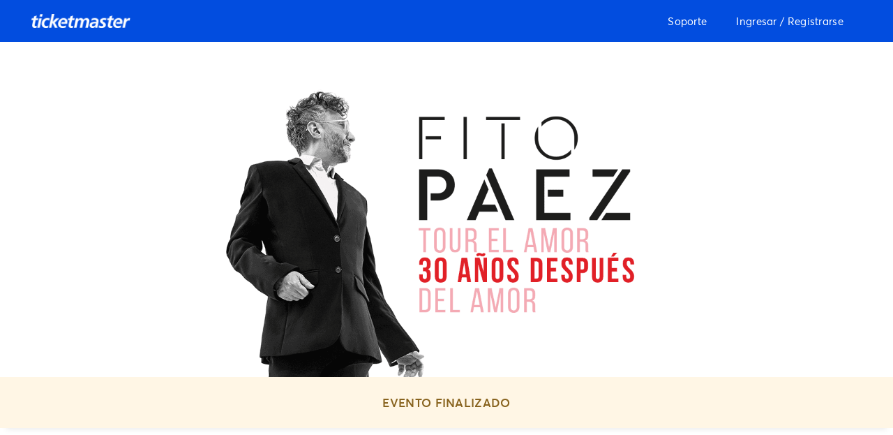

--- FILE ---
content_type: text/html; charset=utf-8
request_url: https://www.ticketmaster.cl/event/fito-paez-el-amor-30-anos-despues-del-amor-tour
body_size: 35111
content:
<!doctype html>
<html xmlns:fb="http://ogp.me/ns/fb#" lang="es">
	<head>
		<meta charset="utf-8">
		<meta http-equiv="X-UA-Compatible" content="IE=edge">
		<meta name="viewport" content="width=device-width, initial-scale=1">
		<meta http-equiv="Content-Type" content="text/html; charset=utf-8">
			<link rel="icon" sizes="196x196" href="https://cdn.getcrowder.com/images/1639420071912-favicon-32x32-2.png?w=196">
		<meta name="Robots" content="INDEX,FOLLOW"/>
		<meta name="MobileOptimized" content="width">
		<meta name="mobile-web-app-capable" content="yes">
		<meta name="HandheldFriendly" content="true">




		<!-- OneTrust  -->
		<script src=https://cdn.cookielaw.org/scripttemplates/otSDKStub.js  type="text/javascript" charset="UTF-8" data-domain-script="4f471f5d-b573-49b9-97dc-30cf28e218e5" ></script>
		<script type="text/javascript">
		function OptanonWrapper() {
			// Get initial OnetrustActiveGroups ids
			if(typeof OptanonWrapperCount == "undefined"){
				otGetInitialGrps();
			}
			//Delete cookies
			otDeleteCookie(otIniGrps);
			// Assign OnetrustActiveGroups to custom variable
			function otGetInitialGrps(){
				OptanonWrapperCount = '';
				otIniGrps =  OnetrustActiveGroups;
				// console.log("otGetInitialGrps", otIniGrps)
			}
			function otDeleteCookie(iniOptGrpId)
			{
				var otDomainGrps = JSON.parse(JSON.stringify(Optanon.GetDomainData().Groups));
				var otDeletedGrpIds = otGetInactiveId(iniOptGrpId, OnetrustActiveGroups);
				if(otDeletedGrpIds.length != 0 && otDomainGrps.length !=0){
					for(var i=0; i < otDomainGrps.length; i++){
						//Check if CustomGroupId matches
					if(otDomainGrps[i]['CustomGroupId'] != '' && otDeletedGrpIds.includes(otDomainGrps[i]['CustomGroupId'])){
							for(var j=0; j < otDomainGrps[i]['Cookies'].length; j++){
								// console.log("otDeleteCookie",otDomainGrps[i]['Cookies'][j]['Name'])
								//Delete cookie
								eraseCookie(otDomainGrps[i]['Cookies'][j]['Name']);
							}
						}
						//Check if Hostid matches
						if(otDomainGrps[i]['Hosts'].length != 0){
							for(var j=0; j < otDomainGrps[i]['Hosts'].length; j++){
								//Check if HostId presents in the deleted list and cookie array is not blank
								if(otDeletedGrpIds.includes(otDomainGrps[i]['Hosts'][j]['HostId']) && otDomainGrps[i]['Hosts'][j]['Cookies'].length !=0){
									for(var k=0; k < otDomainGrps[i]['Hosts'][j]['Cookies'].length; k++){
										//Delete cookie
										eraseCookie(otDomainGrps[i]['Hosts'][j]['Cookies'][k]['Name']);
									}
								}
							}
						}
					}
				}
				otGetInitialGrps(); //Reassign new group ids
			}
			//Get inactive ids
			function otGetInactiveId(customIniId, otActiveGrp){
				//Initial OnetrustActiveGroups
				// console.log("otGetInactiveId",customIniId)
				customIniId = customIniId.split(",");
				customIniId = customIniId.filter(Boolean);
				//After action OnetrustActiveGroups
				otActiveGrp = otActiveGrp.split(",");
				otActiveGrp = otActiveGrp.filter(Boolean);
				var result=[];
				for (var i=0; i < customIniId.length; i++){
					if ( otActiveGrp.indexOf(customIniId[i]) <= -1 ){
						result.push(customIniId[i]);
					}
				}
				return result;
			}
			//Delete cookie
			function eraseCookie(name) {
				//Delete root path cookies
				domainName = window.location.hostname.substring(3);
				document.cookie = name+'=; Max-Age=-99999999; Path=/;Domain='+ domainName;
				document.cookie = name+'=; Max-Age=-99999999; Path=/;';
				//Delete LSO incase LSO being used, cna be commented out.
				localStorage.removeItem(name);
				//Check for the current path of the page
				pathArray = window.location.pathname.split('/');
				//Loop through path hierarchy and delete potential cookies at each path.
				for (var i=0; i < pathArray.length; i++){
					if (pathArray[i]){
						//Build the path string from the Path Array e.g /site/login
						var currentPath = pathArray.slice(0,i+1).join('/');
					document.cookie = name+'=; Max-Age=-99999999; Path=' + currentPath + ';Domain='+ domainName;
						document.cookie = name+'=; Max-Age=-99999999; Path=' + currentPath + ';';
						//Maybe path has a trailing slash!
						document.cookie = name+'=; Max-Age=-99999999; Path=' + currentPath + '/;Domain='+ domainName;
						document.cookie = name+'=; Max-Age=-99999999; Path=' + currentPath + '/;';


					}
				}
			}
		}
		</script>
		<link rel="canonical" href="https://www.ticketmaster.cl/event/fito-paez-el-amor-30-anos-despues-del-amor-tour" />
			<meta name="twitter:card" content="summary_large_image"/>
			<meta name="twitter:title" content="Fito Paez - &quot;El Amor 30 años Después del Amor Tour&quot;"/>
			<meta name="twitter:description" content="Fito Paez - &quot;El Amor 30 años Después del Amor Tour&quot;"/>
			<meta name="twitter:img:src" content="https://cdn.getcrowder.com/images/1659629244777-null-fito-1920.png"/>
			<meta name="description" content="Fito Paez - &quot;El Amor 30 años Después del Amor Tour&quot;"/>
			<meta name="keywords" content="entradas,evento,undefined,"/>
			<meta property="og:image" content="https://cdn.getcrowder.com/images/1659628634948-null-640x640.jpg"/>
			<meta property="og:title" content="Fito Paez - &quot;El Amor 30 años Después del Amor Tour&quot;"/>
			<meta property="og:url" content="https://www.ticketmaster.cl/event/fito-paez-el-amor-30-anos-despues-del-amor-tour"/>
			<meta property="og:site_name" content="Ticketmaster Chile"/>
			<meta property="og:type" content="website"/>
			<meta property="og:description" content="Fito Paez - &quot;El Amor 30 años Después del Amor Tour&quot;"/>
			<meta property="description" content="Fito Paez - &quot;El Amor 30 años Después del Amor Tour&quot;"/>
			<meta property="fb:app_id" content=""/>
		<title>Fito Paez - &quot;El Amor 30 años Después del Amor Tour&quot;</title>
		<!--[if lt IE 9]>
	      <script src="https://oss.maxcdn.com/libs/html5shiv/3.7.0/html5shiv.js"></script>
	      <script src="https://oss.maxcdn.com/libs/respond.js/1.4.2/respond.min.js"></script>
	    <![endif]-->

	    <script type="application/ld+json">
	        {"location":{"address":{"streetAddress":"Ruta Cinco Sur Km. 57","addressLocality":"Mostazal","postalCode":"2890000"},"@type":"Place","name":"Gran Arena Monticello"},"offers":[],"performer":[],"@context":"http://schema.org/","@type":"Event","name":"Fito Paez - \"El Amor 30 años Después del Amor Tour\"","description":"Fito Paez - \"El Amor 30 años Después del Amor Tour\"","image":"https://cdn.getcrowder.com/images/1659629244777-null-fito-1920.png","url":"https://www.ticketmaster.cl/event/fito-paez-el-amor-30-anos-despues-del-amor-tour"}
	    </script>

		<!-- Source origin data
				ConfigParams -> WEB
				Event -> WEB
	    -->

		<link href="//cdn.boletius.com/content/css/styles.295508835c.css"  rel="stylesheet" type="text/css" />

			<link rel="preload" as="font" crossorigin="anonymous" type="font/woff2" href="https://cdn.boletius.com/fonts/Averta-Regular.woff2">
<link rel="preload" as="font" crossorigin="anonymous" type="font/woff2" href="https://cdn.boletius.com/fonts/Averta-Semibold.woff2">
<link rel="preload" as="font" crossorigin="anonymous" type="font/woff2" href="https://cdn.boletius.com/fonts/Averta-Bold.woff2">

	    <style type="text/css">
		 .skip-link{position:absolute;top:-40px;left:0;background-color:#0057b4;color:#fff;padding:10px;z-index:100;text-decoration:none;transition:top .3s}.skip-link:focus,.skip-link:hover{top:0}
			.footer {
					--footer-bg: #1f262d;
					--footer-link-color: #ffffff;
			}


			body {
					--main-color:#024ddf;
					--main-gradient-color-1: #024ddf;
  					--main-gradient-color-2: #024ddf;
					--header-color: #024ddf;


					font-family: Averta, "Helvetica Neue", Helvetica, Arial, sans-serif;

			}

				.event_blocks .grid-label {
    position: sticky !important;
    color: #fff;
    background: var(--main-color);
    font-weight: normal;
    font-size: 0.8em;
    border-radius: 2px;
    top: 3px;
    right: 20px;
    display: block;
    z-index: 1;
    margin: 0;
    padding: 4px 8px;
}

nav img.logo-dark {
    display: none;
}

nav img.logo-light {
    display: block;
}

.event-picker .dropdown .btn strong {
    overflow: hidden;
}

.event-picker .dropdown .dropdown-menu li a span {
    text-wrap: balance;
}

.btn {
    border-radius: 4px !important;
}

.event-picker .dropdown .btn {
    overflow: hidden;
}

#eventList .home-events .col-md-12 { width:100%}
#eventList .home-events .col-md-8  , #eventList .home-events .col-md-4 { width:50%}
@media screen and (max-width: 1024px) {#eventList .home-events .col-md-12 { width:100%}}
.ticket-shop .btn-primary { cursor:pointer !important}



img.banner-town {
width: 100%;
    border-radius: 5px;
    height: 380px;
    object-fit: cover;
}
.event-thumb .title-container {
    z-index: 1;
}
.va-container:hover img {
    transform: scale(1.05) !important;
}
.event-thumb img {
    transition: 0.4s;
}

.title-container { opacity:1; transition:0.3s ease-in-out}
.title-conttainer .event_thumb_info, .title-container .thumb-title {margin-left:0; transition:0.4s ease-in-out}

.va-container:hover .title-container { opacity:1}
.va-container:hover title-conttainer .event_thumb_info, .va-container:hover .title-container .thumb-title {margin-left: 0px; }

.title-container .thumb-title {text-align: left;}
@media screen and (max-width: 768px) {
img.banner-town {
    height: 300px;
}
}
@media screen and (max-width: 1024px) {
.home-events .col-md-8, .home-events .col-md-4 {
    width: 100% !important;
}
}

.title-container {
    display: flex;
    padding: 40px;
    position: absolute;
    width: 100%;
    align-items: flex-start;
    justify-content: flex-end;
    background: linear-gradient(51deg, #00205f 0%, rgb(0 15 31 / 13%) 100%);
    flex-direction: column;
}

.title-container .thumb-title {
font-size: 1.6em;
font-weight: 600;
}

.va-container:hover {
    transform: scale(1);
}

.event-thumb {
    background-color: var(--main-color);
    box-shadow: none !important;
}

.event_thumb_info {
    display: flex;
    flex-direction: column;
    align-items: flex-start;
    color: #fff;
    font-size: 1em;
    font-weight: 500;
gap:2px;
}

.event_thumb_info span.event_venue { opacity:0.6}


@media screen and (max-width: 768px) {
.title-container { text-align:left !important; padding:20px !important;}
.title-container .thumb-title {
    font-size: 1.3em;
    font-weight: 600;
    margin: 0 0 10px 0;
    line-height: 1.4em;
    text-align: initial;
}
}

.container .content ul {padding:0 0 0 20px !important;}
.container .content table {width:100%; border:solid 1px #f1f1f1}
.container .content table td {border:solid 1px #f1f1f1; padding:10px;}

.carousel-inner .item {
    height: 300px !important;
}

.carousel-indicators {
    bottom: 10px !important;
    opacity: 1;
}

.carousel-indicators li , .carousel-indicators li.active  {
    width: 10px ;
    height: 10px;
    margin: 0 1px;
}


.search_box_home h1 {
    text-transform: none;
}

body {
     padding-top: 50px;
     letter-spacing: 0.3px;
}
 .footer-tm ul li a {
     color: #fff;
     margin: 0 !important;
}
 .home-categories , .home-events {
     width:90%;
     max-width: 1260px;
     margin: 0 auto;
}
 .home-events .col-md-8, .home-events .col-md-4 {
     width:50%;
}
 @font-face {
     font-family: "Averta";
     src: url("https://cdn.boletius.com/fonts/Averta-Light.woff2") format("woff2");
     font-weight: 300;
}
 @font-face {
     font-family: "Averta";
     src: url("https://cdn.boletius.com/fonts/Averta-Regular.woff2") format("woff2");
     font-weight: 400;
}
 @font-face {
     font-family: "Averta";
     src: url("https://cdn.boletius.com/fonts/Averta-Semibold.woff2") format("woff2");
     font-weight: 600;
}
 @font-face {
     font-family: "Averta";
     src: url("https://cdn.boletius.com/fonts/Averta-Bold.woff2") format("woff2");
     font-weight: 700;
}
 @font-face {
     font-family: "Averta";
     src: url("https://cdn.boletius.com/fonts/Averta-Black.woff2") format("woff2");
     font-weight: 900;
}
 @font-face {
     font-family: "Averta";
     src: url("https://cdn.boletius.com/fonts/Averta-RegularItalic.woff2") format("woff2");
     font-style: italic;
}
 @media (min-width: 780px) {
     .event-header .ticket-shop #buyButton {
         margin-left: 30px;
    }
}
 .event-header .ticket-shop {
     position: relative;
     background: rgba(251,252,255);
     border: solid 2px #F1F2F5;
}
 .event-header .ticket-shop #show-button, .event-header .ticket-shop #quantity-button {
     border: solid 1px rgba(0, 0, 0, 0.15);
}
 .navbar ul.user-menu {
     padding: 15px 0 0 0;
}
 .navbar-brand {
     line-height: normal;
}
 .event-header .ticket-shop.affix{
     top: 60px;
}
 .main {
     height: 180px;
     background: #024DDF !important;
}
 .main h1 { display: none;}
 .navbar .btn {
     margin-top: 0px;
     background: transparent;
     font-size: 1.1em;
}
 #login_button #ingresar {
     color: #353C42 !important;
}
 .navbar a {
     font-size:1em;
}
 .navbar .logo {
     padding: 20px 0;
}
 .navbar-menu a:hover {
     background-color: rgb(230, 230, 230);
}
 .navbar-menu a:hover::after {
     width:0px;
}
 @media (min-width: 1600px){
     .container {
         width: 1260px;
    }
}
 .footer-tm {
    color:#ffffff;
}
 .footer-tm h5 {
    font-size:1em;
    font-weight:bold;
    margin-bottom:15px;
}
 .footer-tm ul {
     padding:0;
     margin:0 0 40px 0
}
 .footer-tm ul li {
     list-style:none;
     display:block;
     margin-bottom:10px;
}
 .footer-tm ul li a {
     color:#fff
}
 .footer-tm img.logo {
     margin:0 0 40px 0;
     height:25px
}
 .footer-tm .foo-copy {
     text-align:right;
     font-size:0.8em;
}
 .footer-tm .foo-social a {
     margin-right:20px
}
 .footer {
    border: none
}
 @media (max-width: 768px){
     .footer-tm .foo-social {
         margin-bottom:40px
    }
     .footer-tm .foo-copy {
         text-align:left;
    }
}
 #eventList.container {
     width:100%;
     padding:0;
}
 .tm-main {
     height: 92vh;
     background: #024DDF;
     background-image: url(https://cdn.getcrowder.com/images/1669406310174-null-main-br.jpg);
     background-size: cover;
     animation: bgAnimate 15s ease-in-out infinite alternate;
     overflow:hidden;
     text-align: center;
border-top: solid 30px #0262cf;
}
 @keyframes bgAnimate {
     0% {
         background-position: 2% 0;
    }
     100% {
         background-position: 100% 0;
    }
}
 .tm-main .tm-t {
     margin-bottom: 10vh;
}
 .tm-main .tm-t img {
     height:35vh;
     animation: tAnimate 2s ease-in-out;
}
 @keyframes tAnimate {
     0% {
         transform: scale(2.5);
         opacity:0;
    }
     100% {
         transform: scale(1);
         opacity:1;
    }
}
 .tm-main .tm-overlay {
     display: flex;
     flex-direction: column;
     justify-content: center;
     align-items: center;
     flex-wrap: nowrap;
     align-content:center ;
     height: 100%;
     background: linear-gradient(0deg, rgba(2,108,223,1) 0%, rgb(0 69 145 / 50%) 49%, rgba(2,108,223,0) 100%);
}
 .tm-main h2 {
     margin: 0;
     font-size: 2em;
     color: #fff;
     font-weight: 400;
     animation: h2Animate 1s ease-in-out;
}
 .tm-main h2 span {
     color: #00FFFF;
}
 @keyframes h2Animate {
     0% {
         transform: scale(0.5);
         opacity:0;
    }
     100% {
         transform: scale(1);
         opacity:1;
    }
}
 .tm-main i {
     display: block;
     width: 14px;
     height: 14px;
     border: solid 2px #ffffff70;
     border-left: none;
     border-top: none;
     transform: rotate(45deg);
     border-radius: 3px;
     bottom: 8vh;
     position: absolute;
}
 .tm-suscribe {
     background: #024DDF;
     padding: 80px 20px 100px;
     text-align: center;
}
 .tm-suscribe h2 {
     margin: 0;
     font-size: 1.8em;
     color: #fff;
     font-weight: 400;
}
 .tm-social {
     display: block;
     position: relative;
     height: 300px;
     color: #fff;
     text-decoration: none;
     display: flex;
}
 .tm-social .tm-s {
     width: 100%;
     position: relative;
     float: left;
     height: 300px;
     display: flex;
     flex-direction: column;
     flex-wrap: nowrap;
     justify-content: center;
     align-items: center;
     align-content: center;
     text-align: center;
     background: #000;
}
 .tm-social .tm-s h3 {
     font-size:1.8em;
     color: #fff;
     margin: 0 0 10px 0;
     font-weight: normal;
}
 .tm-social .tm-s {
     color: #fff;
     text-decoration: none;
     opacity: 0.95;
     transition: 0.2s;
}
 .tm-social .tm-s:hover{
     opacity:1;
}
 .tm-social .tm-s span {
     color: #00FFFF;
}
.tm-social .tm-instagram {
background: url(https://cdn.getcrowder.com/images/1683576764155-null-TM_Banner_Instagram.jpeg) no-repeat center center;
background-size: cover;
}
.tm-social .tm-facebook {
background: url(https://cdn.getcrowder.com/images/1683576746022-null-TM_Banner_Facebook.jpg) no-repeat center center;
background-size: cover;
}
.tm-social .tm-linkedin {
background: url(https://cdn.getcrowder.com/images/1683576712789-null-TM_Banner_LinkedIn.jpg) no-repeat center center;
background-size: cover;
}
.tm-social .tm-twitter{
background: url(https://cdn.getcrowder.com/images/1669823412469-null-twitter.jpg) no-repeat center center;
background-size: cover;
}
.tm-social .tm-blog{
background: url(https://cdn.getcrowder.com/images/1683576726535-null-TM_Banner_Blog.jpg) no-repeat center center;
background-size: cover;
}
.tm-social .tm-tiktok {
background: url(https://cdn.getcrowder.com/images/1691588419752-null-tiktok.jpeg) no-repeat center center;
background-size: cover;
}

.tm-social .tm-overlay img {
    max-width: 30px;
    max-height: 30px;
}

 .tm-business {
     background:#1F262D;
     padding: 100px 20px;
     text-align: center;
     border-bottom: solid 1px #363636;
}
 .tm-business h2 {
     margin: 0;
     font-size: 1.8em;
     color: #fff;
     font-weight: 400;
     margin: 0 0 60px 0;
}
 .tm-business a {
     border: solid 1px #fff;
     text-decoration: none;
     padding: 18px 30px;
     font-size:1.1em;
     color: #fff;
}
 @media (max-width: 768px){
     .tm-main {
         height: 70vh;
         background-image: url(https://cdn.getcrowder.com/images/1669406540752-null-main-m.jpg);
         animation: bgAnimate 25s ease-in infinite alternate;
    }
     .tm-main .tm-overlay {
         padding: 0 30px;
         background: linear-gradient(0deg, #024DDF 0%, #024DDFb0 49%, #024DDF94 100%);
    }
     .tm-main .tm-t img {
         height:150px;
    }
     .tm-social {
         display: block;
         position: relative;
         height: 300px;
    }
}
 .navbar {
     height: 60px;
     background-color:#024DDF;
     box-shadow: none !important;
}

 .navbar-menu a {
     color: #fff;
     font-size: 1.1em !important;
}
 .navbar-menu a:hover {
     background-image: linear-gradient(rgba(0, 0, 0, 0.1), rgba(0, 0, 0, 0.176));
     background-color: #0000 !important;
}
 #login_button #ingresar {
     color: #fff !important;
}
 a.btn-togle span {
     background:#fff;
}
 .navbar a {
     font-size: 1em;
}
 .navbar-collapse ul li:first-child a {
     border-top:none !important
}
 .quentro-modal .modal-body {
    padding: 20px !important;
}
 .quentro-modal .modal-header a.quentro-logo img {
    width: 120px;
}
 .quentro-modal .modal-body img {
    width: 80px !important;
}
 .quentro-modal .close-quentro-modal {
    width: 25px;
     float: right !important;
}
 #ot-sdk-btn.ot-sdk-show-settings.cookie-settings-btn {
     color: white;
     padding: 0;
     border: 0;
     font-size:0.9em;
}
 #ot-sdk-btn.ot-sdk-show-settings.cookie-settings-btn:hover {
     color: white;
     background: none;
}
 .tm-grid {
}
 .tm-grid .tm-grid-event {
     color: #fff;
     background-size: cover;
     background-position: center ;
     height: 100%;
}
 .tm-grid .tm-grid-event .tm-grid-event-overlay {
    background: linear-gradient(90deg, rgba(6,25,46,0.95) 0%, rgba(8,30,54,0.65) 40%, rgba(13,32,52,0.15) 100%);
     height: 100%;
     display: flex;
     align-items: flex-end
}
 .tm-grid .event-title {
     font-size:2em;
     font-weight: 600;
}
 .tm-grid .event-info {
     font-size:1em;
     margin-bottom: 20px;
     font-weight:600
}
 .tm-grid .event-info span {
     opacity: 0.7;
     display: block;
     font-size:1em;
     font-weight: normal;
}
 .tm-grid a.btn-event {
     font-size:1.1em;
     color: #fff;
     font-weight: 500;
     background: var(--main-color);
     padding: 12px 20px;
     text-decoration: none;
     display: inline-block;
     border-radius:2px
}
 .tm-grid .event-info-content {
     padding: 70px;
}


.grid-1 { grid-area: 1 / 1 / 2 / 3; }
.grid-2 { grid-area: 2 / 1 / 3 / 2; }
.grid-3 { grid-area: 2 / 2 / 3 / 3; }
.grid-4 { grid-area: 3 / 1 / 4 / 2; }
.grid-5 { grid-area: 3 / 2 / 4 / 3; }
.grid-6 { grid-area: 4 / 1 / 5 / 3; }
.grid-1 , .grid-2 , .grid-3, .grid-4 , .grid-5, .grid-6, .grid-7, .grid-8 { height: 60vh; }

.grid-1 { width:50%; position: relative;float: left;}
.grid-2 { width:100% ; position: relative;float: left;}

.grid-1, .grid-2 {
    height: 55vh;
    min-height: 400px;
}
 
 @media (max-width: 1440px){
     .tm-grid .event-title {
         font-size: 1.6em;
    }
     .tm-grid .event-info {
         font-size: 1em;
    }
     .tm-grid .event-info-content {
         padding: 4em;
    }
     .tm-grid a.btn-event {
         font-size: 1em;
        padding: 10px 15px;
    }
}
 @media (max-width: 768px){

     .parent-grid {
        display: flex;
        flex-direction: column;
         height: auto;
    }

    .grid-1 , .grid-2 , .grid-3, .grid-4 , .grid-5, .grid-6, .grid-7, .grid-8 { height: 50vh; }


     .tm-grid .event-info-content {
         padding:30px 20px;
    }
     .tm-grid .event-info span {
         margin: 0;
         display: block;
    }
}
 body {
     --order-top-bg: #0046cb;
     --order-top-color: #fff;
     --header-height: 60px;
     padding-top:60px;
}
 .pg_content .pg_sidebar {
     display:none !important
}
 .pg_content .col-sm-8 {
     margin: 0px auto;
     width:100%;
     padding: 0 200px;
     float: inherit;
}
 @media (max-width: 1280px){
    .pg_content .col-sm-8 {
        padding: 0px 100px;
    }
 }
 
 @media (max-width: 768px){
    .pg_content .col-sm-8 {
        padding: 0px 20px;
    }
    .grid-1, .grid-2 {
        height: 40vh;
        width: 100%;
        min-height: 350px;
    }
}

#estacionamientos-map label { margin:0 !important}
#estacionamientos-map label.button-label{
	padding: 16px 0;
    box-shadow: inset 0px 0px 0 2px #fff;
}

#estacionamientos-map a {
    box-shadow: inset 0px 0px 0 2px #fff
}

#estacionamientos-map a label {
	box-shadow:none !important;
    padding: 10px 0 !important;
}

	    </style>


		<!-- Global site tag (gtag.js) - Google Analytics -->
		<script  type="text/plain"  class="optanon-category-C0002">
			window.dataLayer = window.dataLayer || [];
			function gtagV2(value){dataLayer.push(value);}
			function gtag(){dataLayer.push(arguments);}
		</script>



		<!-- Google Tag Manager -->
		<script  type="text/plain"  class="optanon-category-C0004">(function(w,d,s,l,i){w[l]=w[l]||[];w[l].push({'gtm.start':
		new Date().getTime(),event:'gtm.js'});var f=d.getElementsByTagName(s)[0],
		j=d.createElement(s),dl=l!='dataLayer'?'&l='+l:'';j.async=true;j.src='https://www.googletagmanager.com/gtm.js?id='+i+dl;f.parentNode.insertBefore(j,f);
		})(window,document,'script','dataLayer','GTM-WBGSPNM');</script>
		<!-- End Google Tag Manager -->



		<style>
		</style>
	</head>
	<!-- <body class="" id="Event"> -->


	<body class="  accesible" id="Event" >
<a href="#container" class="skip-link">Skip to Main Content</a>
<h1 class='hidden'>Fito Paez - &quot;El Amor 30 años Después del Amor Tour&quot;</h1>

			<!-- Global site tag (gtag.js) - Google Analytics -->
			<script  type="text/plain"  async src='https://www.googletagmanager.com/gtag/js?id=GTM-TTLPPRPX' class="optanon-category-C0002"></script>
			<script  type="text/plain"  class="optanon-category-C0002">
				gtag('js', new Date());
				window.analyticsEnabled = true
				gtag('config', 'GTM-TTLPPRPX');
			</script>
			<div id="fb-root"></div>
			<script  type="text/plain"  class="optanon-category-C0004">
			!function(f,b,e,v,n,t,s){if(f.fbq)return;n=f.fbq=function(){n.callMethod?
			n.callMethod.apply(n,arguments):n.queue.push(arguments)};if(!f._fbq)f._fbq=n;
			n.push=n;n.loaded=!0;n.version='2.0';n.queue=[];t=b.createElement(e);t.async=!0;
			t.src=v;s=b.getElementsByTagName(e)[0];s.parentNode.insertBefore(t,s)}(window,
			document,'script','//connect.facebook.net/en_US/fbevents.js');

			fbq('init', '233466118783513');
			fbq('track', 'PageView');
			</script>

		<div id="page-loader" class="loader_process" style="display:none">
			<div class="loader-ring"><div></div><div></div><div></div><div></div></div>
		     <div style="font-weight:600; font-size:1.2em">Aguarde un instante</div>
		    <p id="loader_message"></p>
		</div>


		<div id="page-captcha" class="loader_process" style="display:none">
		<div style="font-weight:600; font-size:1.2em">Disculpa, detectamos actividad sospechosa</div>
		<div id="request-captcha-container"></div>
		</div>

		<!-- HEADER -->
		<!--[if lt IE 7]>
		<p class="chromeframe">You are using an <strong>outdated</strong> browser. Please <a href="http://browsehappy.com/">upgrade your browser</a> or <a href="http://www.google.com/chromeframe/?redirect=true">activate Google Chrome Frame</a> to improve your experience.</p>
		<![endif]-->

		<!-- HEADER -->

		<div id="queue-view"></div>

		<div data-view="header/header_view"><!-- HEADER  -->
<header>
  <nav class='navbar navbar-fixed-top' role='navigation'>
    <div class='horizontal-container navbar-container'>
      <div class='horizontal-container'>
        <a class='' style='height:100%' href='../../'>
          <img
            class='logo logo-dark'
            style='height:100%'
            src='https://cdn.getcrowder.com/images/1660746541269-null-1649210706544-null-Ticketmaster-Logo-Azure_without_R.svg?w=300'
            alt='Ticketmaster Chile logo'
          />

          <img
            class='logo logo-light'
            style='height:100%'
            src='https://cdn.getcrowder.com/images/4ec2f89b-6f52-465e-b8b9-03f0de930e45-logoticketmasterblanco2.png?w=300'
            alt='Ticketmaster Chile logo'
          />
        </a>

          <div class='navbar-menu hidden-xs'>
          </div>


      </div>

      <div id='user_data' class='hidden-xs' style='flex-shrink:0; height:100%;display:flex'>
        <div id='login_button' class='hidden-xs' style='display: flex; align-items:center'></div>
      </div>

      <div class='visible-xs'>
        <a
          class='btn btn-togle visible-xs'
          data-toggle='collapse'
          role='button'
          data-target='#navy-collapse'
          aria-label='show menu'
        >
          <span></span>
          <span></span>
          <span></span>
        </a>
      </div>
    </div>

    <div class='collapse navbar-collapse' id='navy-collapse'>
      <div class='visible-xs' id='user_data_mobile'>
      </div>
    </div>
  </nav>
</header></div>
		<div id="userLogin">
		</div>


		<!-- FIN HEADER -->
		<main id="container">
			<div data-view="event/event" data-fetch_summary="{&quot;model&quot;:{&quot;model&quot;:&quot;Event&quot;,&quot;id&quot;:&quot;3098&quot;}}">

<div class="main_content event_3098 channel_10908">
      		<!-- Meta Pixel Code --> 
<script>
!function(f,b,e,v,n,t,s)
{if(f.fbq)return;n=f.fbq=function(){n.callMethod?
n.callMethod.apply(n,arguments):n.queue.push(arguments)};
if(!f._fbq)f._fbq=n;n.push=n;n.loaded=!0;n.version='2.0';
n.queue=[];t=b.createElement(e);t.async=!0;
t.src=v;s=b.getElementsByTagName(e)[0];
s.parentNode.insertBefore(t,s)}(window, document,'script',
'https://connect.facebook.net/en_US/fbevents.js');
fbq('init', '1146280576169387');
fbq('track', 'PageView');
</script>
<noscript><img height="1" width="1" style="display:none"
src="https://www.facebook.com/tr?id=1146280576169387&ev=PageView&noscript=1"
/></noscript>
<!-- End Meta Pixel Code -->


		<div class="event_container">
			<div id="order_bar_container" class="order-top" style="display:none;"></div>
			<div id="notification_modal"> </div>
			<div id="detail_container" class="detail-container">
				<div id="event_content" >
						<div id="event_header" class="event-header" >
							<div id="eventCover">
								<img class="hidden-xs" src="https://cdn.getcrowder.com/images/1659629244777-null-fito-1920.png" alt="Fito Paez - &quot;El Amor 30 años Después del Amor Tour&quot;" width="100%">
								<img class="visible-xs" src="https://cdn.getcrowder.com/images/1659629244777-null-fito-1920.png" alt="Fito Paez - &quot;El Amor 30 años Después del Amor Tour&quot;" width="100%">
							</div>
							
						</div>
						<div id="sentinel"></div>
						<div id="picker"></div>
						<div class="container">
							<div class="row pg_content">
								<div class="col-sm-4 col-xs-12 pg_sidebar pull-right">
										<div data-view="event/addon/addon" data-fetch_summary="{&quot;model&quot;:{&quot;model&quot;:&quot;Event&quot;,&quot;id&quot;:&quot;3098&quot;}}"><div class='addon'>
  <h2
    style='text-transform:uppercase; font-size:11px; font-weight:600; color:#999; text-align:center; border-top:solid 1px #f9f9f9; padding-top:10px;'
  ></h2>
  <br />
  <div style='margin-bottom:10px;'>
    <img src='https://cdn.getcrowder.com/images/1659704867828-null-monticello-fito.png?w=360' width='100%' alt='' loading='lazy' />
  </div>
</div></div>
								</div>
								<div class="col-sm-8 col-xs-12">
									<div class="row event_info">
										<h2 style="text-align: center;"><font color="#026cdf"><b>Fito Paez&nbsp;&quot;El Amor 30 a&ntilde;os Despu&eacute;s del Amor Tour&quot;&nbsp;| 3 de Diciembre&nbsp;| Gran Arena Monticello</b></font></h2>

<h2 style="text-align: center;"><strong><span style="color: #026cdf;">Venta de entradas</span></strong></h2>

<p>Fito Paez, uno de los artistas latinoamericanos m&aacute;s grandes y reconocidos, sum&oacute; una nueva fecha en Chile del tour &ldquo;El Amor 30 a&ntilde;os despu&eacute;s del amor&rdquo; en Gran Arena Monticello para el s&aacute;bado 3 de diciembre, a partir de las 21.00 horas. La nueva funci&oacute;n se enmarca en la gira de este 2022 y el pr&oacute;ximo 2023, de la mano del disco de rock m&aacute;s vendido en Argentina.</p>

<p style="text-align:justify">Fito Paez, adem&aacute;s de confirmar su tour, anunci&oacute; de manera oficial la pr&oacute;xima grabaci&oacute;n de una nueva versi&oacute;n de su cl&aacute;sico &aacute;lbum &ldquo;El Amor Despu&eacute;s del Amor&rdquo; que se llevar&aacute; a cabo en agosto en Los &Aacute;ngeles, acompa&ntilde;ado por Gustavo Borner y Diego Olivero.</p>

<p style="text-align:justify"><i>&ldquo;La idea es transformarlo, volver a visitarlo y hacerle cosas nuevas&rdquo;,</i> declar&oacute; el artista argentino.</p>

<p style="text-align:justify">Una extensa gira durante el 2022 y 2023 celebrar&aacute; en la actualidad uno de los trabajos m&aacute;s trascendentales de su carrera, considerado entre los m&aacute;s influyentes de la m&uacute;sica popular de habla hispana de las &uacute;ltimas d&eacute;cadas.</p>

<p style="text-align:justify">&quot;<span style="color:red">El Amor </span>30 a&ntilde;os <span style="color:red">Despu&eacute;s del Amor </span>Tour&quot; comenzar&aacute; en Argentina en la segunda quincena de septiembre, para continuar por Iberoam&eacute;rica recorriendo Uruguay, Chile, Per&uacute;, Paraguay, Venezuela, Colombia, Costa Rica, Santo Domingo, Estados Unidos y Espa&ntilde;a.</p>

<p><a href="https://cdn.getcrowder.com/images/1659704867828-null-monticello-fito.png"><img alt="" src="https://cdn.getcrowder.com/images/1659704867828-null-monticello-fito.png" style="width: 100%; height: 100%;" /></a></p>

<hr />
<p><iframe allow="accelerometer; autoplay; clipboard-write; encrypted-media; gyroscope; picture-in-picture" allowfullscreen="" frameborder="0" height="315" src="https://www.youtube.com/embed/5SWdWFve8Vw" title="YouTube video player" width="100%"></iframe></p>

<hr />
<p><strong>Venta de entradas online</strong>&nbsp;solo por Ticketmaster.&nbsp;Ticketmaster no se hace responsable por entradas adquiridas fuera del sistema Ticketmaster.</p>

<p><strong>Gran Arena Monticello</strong> recibir&aacute; al p&uacute;blico con todas las medidas sanitarias dispuestas por las diversas autoridades.</p>

<hr />
<p style="text-align: center;">Produce<strong>:</strong></p>

<p style="text-align: center;"><strong>Marketing y Negocios S.A.</strong></p>

<p style="text-align: center;">76.120.306-1</p>
									</div>
								</div>
							</div>
						</div>
				</div>
      </div>
	  				<div class='cart' id="checkoutCart" style="display: none;">
					<div class='checkout-process'>
						<div class='checkout-actions' id="checkout-actions" > </div>
						<div class='checkout-resume' id="checkout-resume" style="display:none;">
						</div>
					</div>
					<div class="cart_ads">
          			</div>
        		</div>
    </div>
    </div>
</div>

<div data-view="event/no_payments_available" data-fetch_summary="{&quot;model&quot;:{&quot;model&quot;:&quot;Event&quot;,&quot;id&quot;:&quot;3098&quot;}}"><div class="modal modal_new in" id="modalNoPaymentsAvailable" tabindex="-1" role="dialog" aria-hidden="false"
     data-backdrop="static" data-keyboard="false" style="display: none;">
  <div class="modal_dialog">
    <div class="modal_content">
      <div class="modal_header">
        <div class="title_header">
          <span id="modalLimitRate_title">
            Sin medio de pago para 
          </span>
        </div>
      </div>
      <div class="modal_body">
        <p id="modalLimitRate_body">
          No hay medios de pago disponibles en tu pais de residencia
        </p>
      </div>
      <div class="modal_footer">
        <a class="btn btn-primary" id="closeScopePayment">
          Aceptar
        </a>
      </div>
    </div>
  </div>
</div>
</div>
</div>
		</main>


		<div id="process_notification" class="process_alert animated flipInX" style="display:none"></div>

		<footer class="footer" style="display:block;" role="contentinfo">
		  	<div class="container">
		    <div class="row">
                    <meta name="google-adsense-account" content="notset"><!-- notset = AdSense ID -->
<div>
<div class="tm-row text-left">
<div class="col-md-6 col-xs-12">
<div class="footer-logo-ticketmaster"><img alt="" src="https://cdn.getcrowder.com/images/04fc5db5-8901-4cba-a958-ca5b75e76128-ticketmaster.png" /></div>

<div class="social-media-icons"><a href="https://www.instagram.com/ticketmastercl"><img alt="Instagram" src="https://prod-assets.tmlat.com/logo_instagram_16cb00de34.png" /> </a><a href="https://www.facebook.com/TicketmasterCL"> <img alt="Facebook" src="https://prod-assets.tmlat.com/Logo_Facebook_42213c1b4e.png" /> </a> <a href="https://twitter.com/Ticketmastercl"> <img alt="X" src="https://prod-assets.tmlat.com/Logo_X_6be406eadc.png" /> </a> <a href="https://www.linkedin.com/company/ticketmastercl/"> <img alt="LinkedIn" src="https://prod-assets.tmlat.com/Logo_Linkedin_1bdcdb6771.png" /> </a> <a href="https://tiktok.com/@ticketmastercl" target="\&quot;_blank\&quot;"> <img alt="tiktok" src="https://prod-assets.tmlat.com/Logo_tiktok_0a6d6fb4ce.png" /> </a><a href="https://open.spotify.com/user/31h5q6t3ur4vhfrrhlajgqedeaee" target="\&quot;_blank\&quot;"> <img alt="Blog" src="https://prod-assets.tmlat.com/Logo_spotify_e912e49bc7.png" /> </a> <a href="https://blog.ticketmaster.cl/?utm_source=home&amp;utm_medium=footer&amp;utm_campaign=blog" target="\&quot;_blank\&quot;"> <img alt="spotify" src="https://prod-assets.tmlat.com/Logo_TM_Blog_97ffdf8035.png" /> </a></div>

<div>Vamos a conectarnos</div>
&nbsp;

<div class="continue">Al continuar en est&aacute; p&aacute;gina, usted acuerda regirse por nuestros <a href="https://www.ticketmaster.cl/static/terminos-y-condiciones" rel="noopener noreferrer" target="_blank">t&eacute;rminos de uso</a>.</div>
</div>

<div class="col-md-2 col-xs-6">
<div><b>Enlaces &uacute;tiles</b></div>
&nbsp;

<ul>
	<li><a href="https://www.ticketmaster.cl/account/purchases" rel="noopener noreferrer" target="_blank">Mis entradas </a></li>
	<li><a href="https://www.ticketmaster.cl/account/perfil" rel="noopener noreferrer" target="_blank">Mi cuenta </a></li>
	<li><a href="https://ticketmaster-cl.zendesk.com/hc/es-cl" rel="noopener noreferrer" target="_blank">FAN Support </a></li>
</ul>
</div>

<div class="col-md-2 col-xs-6">
<div><b>Protegiendo tu experiencia</b></div>
&nbsp;

<ul>
	<li><a href="https://privacy.ticketmaster.cl/es/privacy-policy" rel="noopener noreferrer" target="_blank">Pol&iacute;tica de privacidad </a></li>
	<li><a href="https://privacy.ticketmaster.cl/es/cookie-policy" rel="noopener noreferrer" target="_blank">Pol&iacute;tica de cookies </a></li>
	<li><a href="https://www.ticketmaster.cl/static/terminos-y-condiciones" rel="noopener noreferrer" target="_blank">T&eacute;rmino de Uso </a></li>
</ul>
</div>

<div class="col-md-2 col-xs-6">
<div><b>Empresa</b></div>
&nbsp;

<ul>
	<li><a href="https://business.ticketmaster.cl/why-ticketmaster/our-team/" rel="noopener noreferrer" target="_blank">Ticketmaster Chile </a></li>
	<li><a href="https://www.linkedin.com/company/ticketmastercl/" rel="noopener noreferrer" target="_blank">Trabaja con Nosotros </a></li>
</ul>
</div>

<div class="col-md-2 col-xs-6">
<div><img alt="" src="https://cdn.getcrowder.com/images/1695671888709-null-Sello_CCS.png" width="100" /></div>
</div>
</div>
</div>

<hr />
<div class="tm-row">
<div class="col-md-6 col-md-12">
<div class="cookies text-left"><a class="ot-sdk-show-settings cookie-settings-btn" id="ot-sdk-btn">Configuraci&oacute;n de cookies</a></div>
</div>

<div class="col-md-6 col-md-12">
<div class="reserved">&copy; 1999-2026 Ticketmaster. Todos los derechos reservados.</div>
</div>
</div>
<style type="text/css">/* general */
    .justify-content-center {
        -webkit-box-pack: center !important;
        -ms-flex-pack: center !important;
        justify-content: center !important
    }

    .align-items-center {
        -webkit-box-align: center !important;
        -ms-flex-align: center !important;
        align-items: center !important
    }

    .tm-row {
        display: -webkit-box;
        display: -ms-flexbox;
        display: flex;
        -ms-flex-wrap: wrap;
        flex-wrap: wrap;
        margin-right: -15px;
        margin-left: -15px
    }

    .text-list-light li {
        color: white;
    }

    .img-fluid {
        width: 100%;
        max-width: 100%
    }

    @media screen and (min-width: 1024px) {
        .event-thumb img {
            height: 380px !important;
        }
    }


    /* footer */

    /* button secondary */
    .btn-secondary {
        background: #fafafa;
        color: #024ddf;
        border: 2px solid #024ddf;
    }

    .btn-secondary:hover {
        background: #fafafa;
        color: #024ddf;
    }

    /* button interbank */
    .btn-interbank {
        background: var(--main-color);
        font-weight: 500
    }

    @media (max-width: 520px) {
        .btn-interbank {
            background: #349345;
        }
    }

    /* button bbva */
    .btn-bbva {
        background: #2A55D9;
        font-weight: 500
    }

    @media (max-width: 520px) {
        .btn-bbva {
            background: #2A55D9;
        }
    }

    /* button card */
    .card-btn {
        border-radius: 4px;
        padding: 1rem;
        background-color: white;
    }

    .card-btn-content {
        color: black;
    }

    .card-btn-title {
        font-size: 1.8rem;
        font-weight: 700;
        margin-bottom: 4px;
    }

    .card-btn-subtitle {
        border: solid 1px #D6D6D6;
        border-radius: 2px;
        padding: 0px 4px;
        font-size: 1.2rem;
    }

    .card-btn-icon {
        padding-right: 8px;
    }

    @media (max-width: 520px) {
        .card-btn {
            border-radius: 0px;
            padding: 0rem;
            background-color: transparent;
        }

        .card-btn-icon {
            display: none;
        }

        .card-btn-content {
            display: none;
        }

        .card-btn-title {
            font-size: 1.6rem;
        }

        .card-btn-subtitle {
            font-size: 1rem;
        }

    }

    /* background models */
    .bg-mode-1 {
        background-image: url('https://cdn.getcrowder.com/images/0ef51a6b-033f-4b18-acd9-01dcbd29c8f7-frame-458971.png') !important;
        background-position: center top;
        background-repeat: no-repeat;
        background-size: auto 50%;
    }

    .bg-mode-2 {
        background-color: #f6f6f6 !important;
    }

    .bg-mode-3 {
        background-color: #000 !important;
        color: white;
        background-image: url('https://cdn.getcrowder.com/images/accaf069-8a91-4106-a57e-79a48ae3093d-frame-458971-1.png') !important;
    }

    .bg-mode-4 {
        background-color: #121212 !important;
        color: white;
        background-image: url('https://cdn.getcrowder.com/images/1242aa95-4dcb-43cd-961c-57cd027f04e5-video.png') !important;
    }

    /* fonts */
    .h1-kilimanjaro {
        font-size: 32px;
        font-weight: bold;
        text-transform: uppercase;
    }

    .st-fiji {
        font-size: 18px;
        font-weight: 600;
    }

    .bb-boising {
        font-size: 16px;
        font-weight: 600;
    }

    #event_content .block_title {
        font-size: 1.9rem;
        text-decoration: underline #024ddf 4px;
        text-underline-offset: 4px;
    }


    .text-center {
        text-align: center;
        font-size: 1.5em;
    }

    .bold-text {
        font-weight: bold;
    }

    .block-location iframe {
        width: 100%;
    }

    /* Escribí tu CSS acá */
    .block-location-content {
        margin-bottom: 2rem;
        width: 344px;
    }

    .block-location-action {
        margin-bottom: 2rem;
    }

    .block-howtosale-content {
        margin-bottom: 2rem;
        width: 344px;
    }

    /* Escribí tu CSS acá */
    .event-picker .container {
        padding: 16px;
    }

    /* sections general */
    .organizer-information-icon {
        width: 40px;
    }

    /* secttion table pricing */
    .tabla-precios-section {
        background-color: #F6F6F6;
    }

    .align-middle {
        vertical-align: middle;
    }

    .table-body {
        background-color: #fff;
    }

    .table-bordered th,
    .table-bordered td {
        border: 1px solid #ddd;
        width: 15%;
    }

    .table-bordered thead th {
        background-color: #000;
        color: #fff;
    }

    .bold-text {
        font-weight: bold;
    }

    .table td,
    .table th {
        font-size: 2rem;
        vertical-align: middle;
    }

    @media (max-width: 520px) {
        .table-responsive {
            overflow-x: auto;
            -webkit-overflow-scrolling: touch;
        }

        .table td,
        .table th {
            font-size: 1.2rem;
            vertical-align: middle;
        }
    }


    /* footer 11.03.2024 */

    .footer {
        padding: 6rem 3rem;
        --footer-bg: #121212;
        background-color: #121212;
        color: white;
    }

    @media (max-width: 520px) {
        .footer {
            padding: 4rem 2rem;
        }
    }

    .footer .footer-logo-ticketmaster {
        padding-bottom: 2rem;
    }

    .footer .icon {
        margin: 1rem 2rem 1rem 0rem;
        width: 2rem;
    }

    .footer .footer-logo-ticketmaster img {
        height: 3rem;
    }

    .footer li {
        list-style-type: none;
        color: white;
        padding: 0.5rem 0rem;
    }

    .footer ul {
        padding: 0rem;
    }

    .footer a {
        color: white;
        margin: 0px;
    }

    .footer .container {
        width: 100%;
    }

    .footer .continue,
    .cookies,
    .reserved {
        margin-bottom: 2rem;
    }

    /*insurance*/
    ul.insurance-options li {
        background-color: #F8F9FB !important;
    }

    .footer .footer-logo-instagram {
        padding-bottom: 2rem;
    }

    .footer .footer-logo-instagram img {
        height: 3rem;
    }

    .footer .footer-logo-facebook {
        padding-bottom: 2rem;
    }

    .footer .footer-logo-facebook img {
        height: 3rem;
    }

    .footer .footer-logo-X {
        padding-bottom: 2rem;
    }

    .footer .footer-logo-X img {
        height: 3rem;
    }

    .footer .footer-logo-linkdein {
        padding-bottom: 2rem;
    }

    .footer .footer-logo-linkedin img {
        height: 3rem;
    }

    .footer .footer-logo-tiktok {
        padding-bottom: 2rem;
    }

    .footer .footer-logo-tiktok img {
        height: 3rem;
    }

    .footer .footer-logo-spotify {
        padding-bottom: 2rem;
    }

    .footer .footer-logo-spotify img {
        height: 3rem;
    }
</style>
          </div>
			</div>
		</footer>
		<div class="footer-crowder">
			<div class="crowder-logo">
			</div>

			<div class="lang-select">
				<span>
					<svg xmlns="http://www.w3.org/2000/svg" viewBox="0 0 14.531 14.531">
			<path id="Trazado_4" data-name="Trazado 4" d="M16.531,9.766a6.766,6.766,0,0,1-6.766,6.766m6.766-6.766A6.766,6.766,0,0,0,9.766,3m6.766,6.766H3m6.766,6.766A6.766,6.766,0,0,1,3,9.766m6.766,6.766c1.246,0,2.255-3.029,2.255-6.766S11.011,3,9.766,3m0,13.531C8.52,16.531,7.51,13.5,7.51,9.766S8.52,3,9.766,3M3,9.766A6.766,6.766,0,0,1,9.766,3" transform="translate(-2.5 -2.5)" fill="none" stroke="#fff" stroke-linecap="round" stroke-linejoin="round" stroke-width="1"/>
					</svg>
				</span>
				<a  role="button" id="es" class="lang  lang-active ">Español</a>
				<a  role="button" id="en" class="lang " >English</a>
				<a  role="button" id="pt" class="lang ">Português</a>
			</div>
		</div>


		<script src="//cdn.boletius.com/content/js/mergedAssets.80e95ee1c0.js"></script>
		<script src="//cdn.boletius.com/content/js/jquery.card.a9c4efaf33.js"></script>
		<script src="//cdn.boletius.com/content/js/md5.983f472ede.js"></script>
		<script src="//cdn.boletius.com/content/js/bootstrap-dialog.min.d31cd3b133.js"></script>
		<script src="//cdn.boletius.com/content/js/libphonenumber-js.min.js"></script>
      <script src='https://www.google.com/recaptcha/api.js?onload=captchaLoadedCallback&render=explicit'></script>
		<script src="//cdn.boletius.com/content/js/jquery.maskedinput.min.240c61253d.js"></script>


		<script>
			(function() {
				 var App = window.App = new (require('app/app'))({"apiPath":"/api","loading":false,"templateAdapter":"rendr-handlebars","hostname":"www.ticketmaster.cl","sources":[{"model":"ConfigParams","source":"WEB"},{"model":"Event","source":"WEB"}],"configParams":{"url":"www.ticketmaster.cl","configurationUrl":"https://web-layout.s3.amazonaws.com/home/production/3fd826e3-ec07-46ad-9544-cce0f631c388","country":"CHILE","cashlessURL":null,"seatReservationTime":6,"featureEventReports":true,"logoClear":"https://cdn.getcrowder.com/images/4ec2f89b-6f52-465e-b8b9-03f0de930e45-logoticketmasterblanco2.png","analytics":{"facebook":{"pixelId":"233466118783513"},"mixpanel":{"id":null},"google":{"analyticsId":"GTM-TTLPPRPX","gtmId":"GTM-WBGSPNM"}},"countryData":{"streetTypes":[],"country":"CHILE","defaultCurrency":"CLP"},"dniTitle":"RUT o número de identificación","logo":"https://cdn.getcrowder.com/images/1660746541269-null-1649210706544-null-Ticketmaster-Logo-Azure_without_R.svg","id":55,"hideShipmentStatus":true,"oneTrustId":"4f471f5d-b573-49b9-97dc-30cf28e218e5","homepageImage":"","useHomeCMS":true,"refundServiceEnabled":true,"hasDNI":true,"featurePartner":true,"comboName":"Pases","featureQueueitV2":true,"timeZone":"America/Santiago","usePagesCMS":true,"homeLogo":"","shopUrl":"www.ticketmaster.cl","feature_holds":true,"useLandingComponents":true,"showCaptchaOnLogin":true,"userSessionsEnabled":true,"featureDeferred":true,"subtitle":"Ticketmaster Chile","featureStreaming":false,"dniPlaceHolder":"Número de identificación","name":"Ticketmaster Chile","posInfo":null,"styles":{"colors":{"main":"#024ddf","header":"#024ddf","headerLinks":"#024ddf","footer":"#1f262d","footerLinks":"#ffffff"},"font":{"source":"<link rel=\"preload\" as=\"font\" crossorigin=\"anonymous\" type=\"font/woff2\" href=\"https://cdn.boletius.com/fonts/Averta-Regular.woff2\">\n<link rel=\"preload\" as=\"font\" crossorigin=\"anonymous\" type=\"font/woff2\" href=\"https://cdn.boletius.com/fonts/Averta-Semibold.woff2\">\n<link rel=\"preload\" as=\"font\" crossorigin=\"anonymous\" type=\"font/woff2\" href=\"https://cdn.boletius.com/fonts/Averta-Bold.woff2\">","fontFamily":"Averta, \"Helvetica Neue\", Helvetica, Arial, sans-serif"},"custom":".event_blocks .grid-label {\n    position: sticky !important;\n    color: #fff;\n    background: var(--main-color);\n    font-weight: normal;\n    font-size: 0.8em;\n    border-radius: 2px;\n    top: 3px;\n    right: 20px;\n    display: block;\n    z-index: 1;\n    margin: 0;\n    padding: 4px 8px;\n}\n\nnav img.logo-dark {\n    display: none;\n}\n\nnav img.logo-light {\n    display: block;\n}\n\n.event-picker .dropdown .btn strong {\n    overflow: hidden;\n}\n\n.event-picker .dropdown .dropdown-menu li a span {\n    text-wrap: balance;\n}\n\n.btn {\n    border-radius: 4px !important;\n}\n\n.event-picker .dropdown .btn {\n    overflow: hidden;\n}\n\n#eventList .home-events .col-md-12 { width:100%}\n#eventList .home-events .col-md-8  , #eventList .home-events .col-md-4 { width:50%}\n@media screen and (max-width: 1024px) {#eventList .home-events .col-md-12 { width:100%}}\n.ticket-shop .btn-primary { cursor:pointer !important}\n\n\n\nimg.banner-town {\nwidth: 100%;\n    border-radius: 5px;\n    height: 380px;\n    object-fit: cover;\n}\n.event-thumb .title-container {\n    z-index: 1;\n}\n.va-container:hover img {\n    transform: scale(1.05) !important;\n}\n.event-thumb img {\n    transition: 0.4s;\n}\n\n.title-container { opacity:1; transition:0.3s ease-in-out}\n.title-conttainer .event_thumb_info, .title-container .thumb-title {margin-left:0; transition:0.4s ease-in-out}\n\n.va-container:hover .title-container { opacity:1}\n.va-container:hover title-conttainer .event_thumb_info, .va-container:hover .title-container .thumb-title {margin-left: 0px; }\n\n.title-container .thumb-title {text-align: left;}\n@media screen and (max-width: 768px) {\nimg.banner-town {\n    height: 300px;\n}\n}\n@media screen and (max-width: 1024px) {\n.home-events .col-md-8, .home-events .col-md-4 {\n    width: 100% !important;\n}\n}\n\n.title-container {\n    display: flex;\n    padding: 40px;\n    position: absolute;\n    width: 100%;\n    align-items: flex-start;\n    justify-content: flex-end;\n    background: linear-gradient(51deg, #00205f 0%, rgb(0 15 31 / 13%) 100%);\n    flex-direction: column;\n}\n\n.title-container .thumb-title {\nfont-size: 1.6em;\nfont-weight: 600;\n}\n\n.va-container:hover {\n    transform: scale(1);\n}\n\n.event-thumb {\n    background-color: var(--main-color);\n    box-shadow: none !important;\n}\n\n.event_thumb_info {\n    display: flex;\n    flex-direction: column;\n    align-items: flex-start;\n    color: #fff;\n    font-size: 1em;\n    font-weight: 500;\ngap:2px;\n}\n\n.event_thumb_info span.event_venue { opacity:0.6}\n\n\n@media screen and (max-width: 768px) {\n.title-container { text-align:left !important; padding:20px !important;}\n.title-container .thumb-title {\n    font-size: 1.3em;\n    font-weight: 600;\n    margin: 0 0 10px 0;\n    line-height: 1.4em;\n    text-align: initial;\n}\n}\n\n.container .content ul {padding:0 0 0 20px !important;}\n.container .content table {width:100%; border:solid 1px #f1f1f1}\n.container .content table td {border:solid 1px #f1f1f1; padding:10px;}\n\n.carousel-inner .item {\n    height: 300px !important;\n}\n\n.carousel-indicators {\n    bottom: 10px !important;\n    opacity: 1;\n}\n\n.carousel-indicators li , .carousel-indicators li.active  {\n    width: 10px ;\n    height: 10px;\n    margin: 0 1px;\n}\n\n\n.search_box_home h1 {\n    text-transform: none;\n}\n\nbody {\n     padding-top: 50px;\n     letter-spacing: 0.3px;\n}\n .footer-tm ul li a {\n     color: #fff;\n     margin: 0 !important;\n}\n .home-categories , .home-events {\n     width:90%;\n     max-width: 1260px;\n     margin: 0 auto;\n}\n .home-events .col-md-8, .home-events .col-md-4 {\n     width:50%;\n}\n @font-face {\n     font-family: \"Averta\";\n     src: url(\"https://cdn.boletius.com/fonts/Averta-Light.woff2\") format(\"woff2\");\n     font-weight: 300;\n}\n @font-face {\n     font-family: \"Averta\";\n     src: url(\"https://cdn.boletius.com/fonts/Averta-Regular.woff2\") format(\"woff2\");\n     font-weight: 400;\n}\n @font-face {\n     font-family: \"Averta\";\n     src: url(\"https://cdn.boletius.com/fonts/Averta-Semibold.woff2\") format(\"woff2\");\n     font-weight: 600;\n}\n @font-face {\n     font-family: \"Averta\";\n     src: url(\"https://cdn.boletius.com/fonts/Averta-Bold.woff2\") format(\"woff2\");\n     font-weight: 700;\n}\n @font-face {\n     font-family: \"Averta\";\n     src: url(\"https://cdn.boletius.com/fonts/Averta-Black.woff2\") format(\"woff2\");\n     font-weight: 900;\n}\n @font-face {\n     font-family: \"Averta\";\n     src: url(\"https://cdn.boletius.com/fonts/Averta-RegularItalic.woff2\") format(\"woff2\");\n     font-style: italic;\n}\n @media (min-width: 780px) {\n     .event-header .ticket-shop #buyButton {\n         margin-left: 30px;\n    }\n}\n .event-header .ticket-shop {\n     position: relative;\n     background: rgba(251,252,255);\n     border: solid 2px #F1F2F5;\n}\n .event-header .ticket-shop #show-button, .event-header .ticket-shop #quantity-button {\n     border: solid 1px rgba(0, 0, 0, 0.15);\n}\n .navbar ul.user-menu {\n     padding: 15px 0 0 0;\n}\n .navbar-brand {\n     line-height: normal;\n}\n .event-header .ticket-shop.affix{\n     top: 60px;\n}\n .main {\n     height: 180px;\n     background: #024DDF !important;\n}\n .main h1 { display: none;}\n .navbar .btn {\n     margin-top: 0px;\n     background: transparent;\n     font-size: 1.1em;\n}\n #login_button #ingresar {\n     color: #353C42 !important;\n}\n .navbar a {\n     font-size:1em;\n}\n .navbar .logo {\n     padding: 20px 0;\n}\n .navbar-menu a:hover {\n     background-color: rgb(230, 230, 230);\n}\n .navbar-menu a:hover::after {\n     width:0px;\n}\n @media (min-width: 1600px){\n     .container {\n         width: 1260px;\n    }\n}\n .footer-tm {\n    color:#ffffff;\n}\n .footer-tm h5 {\n    font-size:1em;\n    font-weight:bold;\n    margin-bottom:15px;\n}\n .footer-tm ul {\n     padding:0;\n     margin:0 0 40px 0\n}\n .footer-tm ul li {\n     list-style:none;\n     display:block;\n     margin-bottom:10px;\n}\n .footer-tm ul li a {\n     color:#fff\n}\n .footer-tm img.logo {\n     margin:0 0 40px 0;\n     height:25px\n}\n .footer-tm .foo-copy {\n     text-align:right;\n     font-size:0.8em;\n}\n .footer-tm .foo-social a {\n     margin-right:20px\n}\n .footer {\n    border: none\n}\n @media (max-width: 768px){\n     .footer-tm .foo-social {\n         margin-bottom:40px\n    }\n     .footer-tm .foo-copy {\n         text-align:left;\n    }\n}\n #eventList.container {\n     width:100%;\n     padding:0;\n}\n .tm-main {\n     height: 92vh;\n     background: #024DDF;\n     background-image: url(https://cdn.getcrowder.com/images/1669406310174-null-main-br.jpg);\n     background-size: cover;\n     animation: bgAnimate 15s ease-in-out infinite alternate;\n     overflow:hidden;\n     text-align: center;\nborder-top: solid 30px #0262cf;\n}\n @keyframes bgAnimate {\n     0% {\n         background-position: 2% 0;\n    }\n     100% {\n         background-position: 100% 0;\n    }\n}\n .tm-main .tm-t {\n     margin-bottom: 10vh;\n}\n .tm-main .tm-t img {\n     height:35vh;\n     animation: tAnimate 2s ease-in-out;\n}\n @keyframes tAnimate {\n     0% {\n         transform: scale(2.5);\n         opacity:0;\n    }\n     100% {\n         transform: scale(1);\n         opacity:1;\n    }\n}\n .tm-main .tm-overlay {\n     display: flex;\n     flex-direction: column;\n     justify-content: center;\n     align-items: center;\n     flex-wrap: nowrap;\n     align-content:center ;\n     height: 100%;\n     background: linear-gradient(0deg, rgba(2,108,223,1) 0%, rgb(0 69 145 / 50%) 49%, rgba(2,108,223,0) 100%);\n}\n .tm-main h2 {\n     margin: 0;\n     font-size: 2em;\n     color: #fff;\n     font-weight: 400;\n     animation: h2Animate 1s ease-in-out;\n}\n .tm-main h2 span {\n     color: #00FFFF;\n}\n @keyframes h2Animate {\n     0% {\n         transform: scale(0.5);\n         opacity:0;\n    }\n     100% {\n         transform: scale(1);\n         opacity:1;\n    }\n}\n .tm-main i {\n     display: block;\n     width: 14px;\n     height: 14px;\n     border: solid 2px #ffffff70;\n     border-left: none;\n     border-top: none;\n     transform: rotate(45deg);\n     border-radius: 3px;\n     bottom: 8vh;\n     position: absolute;\n}\n .tm-suscribe {\n     background: #024DDF;\n     padding: 80px 20px 100px;\n     text-align: center;\n}\n .tm-suscribe h2 {\n     margin: 0;\n     font-size: 1.8em;\n     color: #fff;\n     font-weight: 400;\n}\n .tm-social {\n     display: block;\n     position: relative;\n     height: 300px;\n     color: #fff;\n     text-decoration: none;\n     display: flex;\n}\n .tm-social .tm-s {\n     width: 100%;\n     position: relative;\n     float: left;\n     height: 300px;\n     display: flex;\n     flex-direction: column;\n     flex-wrap: nowrap;\n     justify-content: center;\n     align-items: center;\n     align-content: center;\n     text-align: center;\n     background: #000;\n}\n .tm-social .tm-s h3 {\n     font-size:1.8em;\n     color: #fff;\n     margin: 0 0 10px 0;\n     font-weight: normal;\n}\n .tm-social .tm-s {\n     color: #fff;\n     text-decoration: none;\n     opacity: 0.95;\n     transition: 0.2s;\n}\n .tm-social .tm-s:hover{\n     opacity:1;\n}\n .tm-social .tm-s span {\n     color: #00FFFF;\n}\n.tm-social .tm-instagram {\nbackground: url(https://cdn.getcrowder.com/images/1683576764155-null-TM_Banner_Instagram.jpeg) no-repeat center center;\nbackground-size: cover;\n}\n.tm-social .tm-facebook {\nbackground: url(https://cdn.getcrowder.com/images/1683576746022-null-TM_Banner_Facebook.jpg) no-repeat center center;\nbackground-size: cover;\n}\n.tm-social .tm-linkedin {\nbackground: url(https://cdn.getcrowder.com/images/1683576712789-null-TM_Banner_LinkedIn.jpg) no-repeat center center;\nbackground-size: cover;\n}\n.tm-social .tm-twitter{\nbackground: url(https://cdn.getcrowder.com/images/1669823412469-null-twitter.jpg) no-repeat center center;\nbackground-size: cover;\n}\n.tm-social .tm-blog{\nbackground: url(https://cdn.getcrowder.com/images/1683576726535-null-TM_Banner_Blog.jpg) no-repeat center center;\nbackground-size: cover;\n}\n.tm-social .tm-tiktok {\nbackground: url(https://cdn.getcrowder.com/images/1691588419752-null-tiktok.jpeg) no-repeat center center;\nbackground-size: cover;\n}\n\n.tm-social .tm-overlay img {\n    max-width: 30px;\n    max-height: 30px;\n}\n\n .tm-business {\n     background:#1F262D;\n     padding: 100px 20px;\n     text-align: center;\n     border-bottom: solid 1px #363636;\n}\n .tm-business h2 {\n     margin: 0;\n     font-size: 1.8em;\n     color: #fff;\n     font-weight: 400;\n     margin: 0 0 60px 0;\n}\n .tm-business a {\n     border: solid 1px #fff;\n     text-decoration: none;\n     padding: 18px 30px;\n     font-size:1.1em;\n     color: #fff;\n}\n @media (max-width: 768px){\n     .tm-main {\n         height: 70vh;\n         background-image: url(https://cdn.getcrowder.com/images/1669406540752-null-main-m.jpg);\n         animation: bgAnimate 25s ease-in infinite alternate;\n    }\n     .tm-main .tm-overlay {\n         padding: 0 30px;\n         background: linear-gradient(0deg, #024DDF 0%, #024DDFb0 49%, #024DDF94 100%);\n    }\n     .tm-main .tm-t img {\n         height:150px;\n    }\n     .tm-social {\n         display: block;\n         position: relative;\n         height: 300px;\n    }\n}\n .navbar {\n     height: 60px;\n     background-color:#024DDF;\n     box-shadow: none !important;\n}\n\n .navbar-menu a {\n     color: #fff;\n     font-size: 1.1em !important;\n}\n .navbar-menu a:hover {\n     background-image: linear-gradient(rgba(0, 0, 0, 0.1), rgba(0, 0, 0, 0.176));\n     background-color: #0000 !important;\n}\n #login_button #ingresar {\n     color: #fff !important;\n}\n a.btn-togle span {\n     background:#fff;\n}\n .navbar a {\n     font-size: 1em;\n}\n .navbar-collapse ul li:first-child a {\n     border-top:none !important\n}\n .quentro-modal .modal-body {\n    padding: 20px !important;\n}\n .quentro-modal .modal-header a.quentro-logo img {\n    width: 120px;\n}\n .quentro-modal .modal-body img {\n    width: 80px !important;\n}\n .quentro-modal .close-quentro-modal {\n    width: 25px;\n     float: right !important;\n}\n #ot-sdk-btn.ot-sdk-show-settings.cookie-settings-btn {\n     color: white;\n     padding: 0;\n     border: 0;\n     font-size:0.9em;\n}\n #ot-sdk-btn.ot-sdk-show-settings.cookie-settings-btn:hover {\n     color: white;\n     background: none;\n}\n .tm-grid {\n}\n .tm-grid .tm-grid-event {\n     color: #fff;\n     background-size: cover;\n     background-position: center ;\n     height: 100%;\n}\n .tm-grid .tm-grid-event .tm-grid-event-overlay {\n    background: linear-gradient(90deg, rgba(6,25,46,0.95) 0%, rgba(8,30,54,0.65) 40%, rgba(13,32,52,0.15) 100%);\n     height: 100%;\n     display: flex;\n     align-items: flex-end\n}\n .tm-grid .event-title {\n     font-size:2em;\n     font-weight: 600;\n}\n .tm-grid .event-info {\n     font-size:1em;\n     margin-bottom: 20px;\n     font-weight:600\n}\n .tm-grid .event-info span {\n     opacity: 0.7;\n     display: block;\n     font-size:1em;\n     font-weight: normal;\n}\n .tm-grid a.btn-event {\n     font-size:1.1em;\n     color: #fff;\n     font-weight: 500;\n     background: var(--main-color);\n     padding: 12px 20px;\n     text-decoration: none;\n     display: inline-block;\n     border-radius:2px\n}\n .tm-grid .event-info-content {\n     padding: 70px;\n}\n\n\n.grid-1 { grid-area: 1 / 1 / 2 / 3; }\n.grid-2 { grid-area: 2 / 1 / 3 / 2; }\n.grid-3 { grid-area: 2 / 2 / 3 / 3; }\n.grid-4 { grid-area: 3 / 1 / 4 / 2; }\n.grid-5 { grid-area: 3 / 2 / 4 / 3; }\n.grid-6 { grid-area: 4 / 1 / 5 / 3; }\n.grid-1 , .grid-2 , .grid-3, .grid-4 , .grid-5, .grid-6, .grid-7, .grid-8 { height: 60vh; }\n\n.grid-1 { width:50%; position: relative;float: left;}\n.grid-2 { width:100% ; position: relative;float: left;}\n\n.grid-1, .grid-2 {\n    height: 55vh;\n    min-height: 400px;\n}\n \n @media (max-width: 1440px){\n     .tm-grid .event-title {\n         font-size: 1.6em;\n    }\n     .tm-grid .event-info {\n         font-size: 1em;\n    }\n     .tm-grid .event-info-content {\n         padding: 4em;\n    }\n     .tm-grid a.btn-event {\n         font-size: 1em;\n        padding: 10px 15px;\n    }\n}\n @media (max-width: 768px){\n\n     .parent-grid {\n        display: flex;\n        flex-direction: column;\n         height: auto;\n    }\n\n    .grid-1 , .grid-2 , .grid-3, .grid-4 , .grid-5, .grid-6, .grid-7, .grid-8 { height: 50vh; }\n\n\n     .tm-grid .event-info-content {\n         padding:30px 20px;\n    }\n     .tm-grid .event-info span {\n         margin: 0;\n         display: block;\n    }\n}\n body {\n     --order-top-bg: #0046cb;\n     --order-top-color: #fff;\n     --header-height: 60px;\n     padding-top:60px;\n}\n .pg_content .pg_sidebar {\n     display:none !important\n}\n .pg_content .col-sm-8 {\n     margin: 0px auto;\n     width:100%;\n     padding: 0 200px;\n     float: inherit;\n}\n @media (max-width: 1280px){\n    .pg_content .col-sm-8 {\n        padding: 0px 100px;\n    }\n }\n \n @media (max-width: 768px){\n    .pg_content .col-sm-8 {\n        padding: 0px 20px;\n    }\n    .grid-1, .grid-2 {\n        height: 40vh;\n        width: 100%;\n        min-height: 350px;\n    }\n}\n\n#estacionamientos-map label { margin:0 !important}\n#estacionamientos-map label.button-label{\n\tpadding: 16px 0;\n    box-shadow: inset 0px 0px 0 2px #fff;\n}\n\n#estacionamientos-map a {\n    box-shadow: inset 0px 0px 0 2px #fff\n}\n\n#estacionamientos-map a label {\n\tbox-shadow:none !important;\n    padding: 10px 0 !important;\n}"},"useFacilityFee":true,"homeComponents":[{"type":"VenueComponent","relevance":4},{"type":"HtmlComponent","relevance":6,"html":"<div class=\"tm-suscribe\">\n    <h2>Suscríbete para enterarte primero de todo</h2>\n    <iframe\n        allow=\"autoplay\"\n        sandbox=\"allow-modals allow-forms allow-scripts allow-same-origin allow-popups allow-top-navigation allow-top-navigation-by-user-activation allow-downloads allow-popups-to-escape-sandbox\"\n        id=\"CCFgwq\"\n        class=\"embed_frame\"\n        loading=\"lazy\"\n        src=\"https://m.lndg.page/CCFgwq?embed=2\"\n        style=\"width: 100%; height: 169px;\"\n        data-no-resize\n        scrolling=\"no\"\n        frameborder=\"0\"\n        allowpaymentrequest\n        allowfullscreen\n        data-hj-allow-iframe\n    ></iframe>\n</div>\n<div class=\"tm-social\">\n    <a class=\"tm-s tm-instagram\" href=\"https://www.instagram.com/ticketmastercl\" target=\"_blank\">\n        <div class=\"tm-overlay\">\n            <img src=\"https://cdn.boletius.com/images/1643379600508-instagram.png\" /> <br />\n            <br />\n            <h3>Conoce el backstage</h3>\n            Síguenos en <span>instagram</span>\n        </div>\n    </a>\n    <a class=\"tm-s tm-facebook\" href=\"https://www.facebook.com/ticketmastercl\" target=\"_blank\">\n        <div class=\"tm-overlay\">\n            <img src=\"https://cdn.boletius.com/images/1643379516372-facebook.png\" /> <br />\n            <br />\n            <h3>Seamos comunidad</h3>\n            Síguenos en <span>facebook</span>\n        </div>\n    </a>\n</div>\n<div class=\"tm-business\">\n    <h2>Haz llegar tus entradas a los verdaderos fans.</h2>\n    <a href=\"http://business.ticketmaster.cl\" target=\"_blank\">Vende con Ticketmaster</a>\n</div>"},{"type":"EventListComponent","relevance":3,"showEventTitles":true},{"type":"SearchComponent","relevance":0,"image":"https://cdn.getcrowder.com/images/1709561904131-null-Header-Web.png","title":"Let's Make Live Happen","subtitle":"Busca por Artista, Evento o Recinto","variant":"V2"},{"type":"HtmlComponent","relevance":5,"html":"<div class=\"home-events\" style=\"padding: 0;margin:-40px auto 60px auto\">\n    <div class=\"row\">\n        <div class=\"col-xs-12\">\n            <a target=\"_blank\" href=\"https://www.americasolidaria.cl/?utm_source=web&utm_medium=banner&utm_campaign=haztesocio&utm_id=americasolidaria\">\n            <img class=\"hidden-xs\" loading=\"lazy\" src=\"https://cdn.discordapp.com/attachments/1220733812015763456/1227685255138246787/d.gif?ex=66294dfe&is=6616d8fe&hm=91922c4959784be27af86f28c0a609bad1653b504acb7519bf0eeab20467b79b&\" style=\"width: 100%; border-radius: 6px;\">\n            <img class=\"visible-xs\" loading=\"lazy\" src=\"https://cdn.discordapp.com/attachments/1220733812015763456/1227685255540903958/m.gif?ex=66294dfe&is=6616d8fe&hm=b36dc71a96a2d8a606d0d91b420ff7650cd0a29bcd3dc9792c5bdc2352628439&\" style=\"width: 100%; border-radius: 6px;\">\n            </a>\n        </div>\n    </div>\n</div>"}],"userConfiguration":{"requireDocument":true,"requireGender":true,"legalTerms":null,"enabledCountries":[],"passwordStrength":true,"blockDocumentChange":true,"blockEmailChange":true,"minimumAge":14,"enforceMFA":true},"support":{"email":"contacto@ticketmaster.cl","link":"https://ticketmaster-cl.zendesk.com/hc/es-cl","linkOrMail":"https://ticketmaster-cl.zendesk.com/hc/es-cl","linkOrMailLink":"https://ticketmaster-cl.zendesk.com/hc/es-cl"},"wafApiKey":null,"featurePIR":true,"customFooter":"<meta name=\"google-adsense-account\" content=\"notset\"><!-- notset = AdSense ID -->\n<div>\n<div class=\"tm-row text-left\">\n<div class=\"col-md-6 col-xs-12\">\n<div class=\"footer-logo-ticketmaster\"><img alt=\"\" src=\"https://cdn.getcrowder.com/images/04fc5db5-8901-4cba-a958-ca5b75e76128-ticketmaster.png\" /></div>\n\n<div class=\"social-media-icons\"><a href=\"https://www.instagram.com/ticketmastercl\"><img alt=\"Instagram\" src=\"https://prod-assets.tmlat.com/logo_instagram_16cb00de34.png\" /> </a><a href=\"https://www.facebook.com/TicketmasterCL\"> <img alt=\"Facebook\" src=\"https://prod-assets.tmlat.com/Logo_Facebook_42213c1b4e.png\" /> </a> <a href=\"https://twitter.com/Ticketmastercl\"> <img alt=\"X\" src=\"https://prod-assets.tmlat.com/Logo_X_6be406eadc.png\" /> </a> <a href=\"https://www.linkedin.com/company/ticketmastercl/\"> <img alt=\"LinkedIn\" src=\"https://prod-assets.tmlat.com/Logo_Linkedin_1bdcdb6771.png\" /> </a> <a href=\"https://tiktok.com/@ticketmastercl\" target=\"\\&quot;_blank\\&quot;\"> <img alt=\"tiktok\" src=\"https://prod-assets.tmlat.com/Logo_tiktok_0a6d6fb4ce.png\" /> </a><a href=\"https://open.spotify.com/user/31h5q6t3ur4vhfrrhlajgqedeaee\" target=\"\\&quot;_blank\\&quot;\"> <img alt=\"Blog\" src=\"https://prod-assets.tmlat.com/Logo_spotify_e912e49bc7.png\" /> </a> <a href=\"https://blog.ticketmaster.cl/?utm_source=home&amp;utm_medium=footer&amp;utm_campaign=blog\" target=\"\\&quot;_blank\\&quot;\"> <img alt=\"spotify\" src=\"https://prod-assets.tmlat.com/Logo_TM_Blog_97ffdf8035.png\" /> </a></div>\n\n<div>Vamos a conectarnos</div>\n&nbsp;\n\n<div class=\"continue\">Al continuar en est&aacute; p&aacute;gina, usted acuerda regirse por nuestros <a href=\"https://www.ticketmaster.cl/static/terminos-y-condiciones\" rel=\"noopener noreferrer\" target=\"_blank\">t&eacute;rminos de uso</a>.</div>\n</div>\n\n<div class=\"col-md-2 col-xs-6\">\n<div><b>Enlaces &uacute;tiles</b></div>\n&nbsp;\n\n<ul>\n\t<li><a href=\"https://www.ticketmaster.cl/account/purchases\" rel=\"noopener noreferrer\" target=\"_blank\">Mis entradas </a></li>\n\t<li><a href=\"https://www.ticketmaster.cl/account/perfil\" rel=\"noopener noreferrer\" target=\"_blank\">Mi cuenta </a></li>\n\t<li><a href=\"https://ticketmaster-cl.zendesk.com/hc/es-cl\" rel=\"noopener noreferrer\" target=\"_blank\">FAN Support </a></li>\n</ul>\n</div>\n\n<div class=\"col-md-2 col-xs-6\">\n<div><b>Protegiendo tu experiencia</b></div>\n&nbsp;\n\n<ul>\n\t<li><a href=\"https://privacy.ticketmaster.cl/es/privacy-policy\" rel=\"noopener noreferrer\" target=\"_blank\">Pol&iacute;tica de privacidad </a></li>\n\t<li><a href=\"https://privacy.ticketmaster.cl/es/cookie-policy\" rel=\"noopener noreferrer\" target=\"_blank\">Pol&iacute;tica de cookies </a></li>\n\t<li><a href=\"https://www.ticketmaster.cl/static/terminos-y-condiciones\" rel=\"noopener noreferrer\" target=\"_blank\">T&eacute;rmino de Uso </a></li>\n</ul>\n</div>\n\n<div class=\"col-md-2 col-xs-6\">\n<div><b>Empresa</b></div>\n&nbsp;\n\n<ul>\n\t<li><a href=\"https://business.ticketmaster.cl/why-ticketmaster/our-team/\" rel=\"noopener noreferrer\" target=\"_blank\">Ticketmaster Chile </a></li>\n\t<li><a href=\"https://www.linkedin.com/company/ticketmastercl/\" rel=\"noopener noreferrer\" target=\"_blank\">Trabaja con Nosotros </a></li>\n</ul>\n</div>\n\n<div class=\"col-md-2 col-xs-6\">\n<div><img alt=\"\" src=\"https://cdn.getcrowder.com/images/1695671888709-null-Sello_CCS.png\" width=\"100\" /></div>\n</div>\n</div>\n</div>\n\n<hr />\n<div class=\"tm-row\">\n<div class=\"col-md-6 col-md-12\">\n<div class=\"cookies text-left\"><a class=\"ot-sdk-show-settings cookie-settings-btn\" id=\"ot-sdk-btn\">Configuraci&oacute;n de cookies</a></div>\n</div>\n\n<div class=\"col-md-6 col-md-12\">\n<div class=\"reserved\">&copy; 1999-2026 Ticketmaster. Todos los derechos reservados.</div>\n</div>\n</div>\n<style type=\"text/css\">/* general */\n    .justify-content-center {\n        -webkit-box-pack: center !important;\n        -ms-flex-pack: center !important;\n        justify-content: center !important\n    }\n\n    .align-items-center {\n        -webkit-box-align: center !important;\n        -ms-flex-align: center !important;\n        align-items: center !important\n    }\n\n    .tm-row {\n        display: -webkit-box;\n        display: -ms-flexbox;\n        display: flex;\n        -ms-flex-wrap: wrap;\n        flex-wrap: wrap;\n        margin-right: -15px;\n        margin-left: -15px\n    }\n\n    .text-list-light li {\n        color: white;\n    }\n\n    .img-fluid {\n        width: 100%;\n        max-width: 100%\n    }\n\n    @media screen and (min-width: 1024px) {\n        .event-thumb img {\n            height: 380px !important;\n        }\n    }\n\n\n    /* footer */\n\n    /* button secondary */\n    .btn-secondary {\n        background: #fafafa;\n        color: #024ddf;\n        border: 2px solid #024ddf;\n    }\n\n    .btn-secondary:hover {\n        background: #fafafa;\n        color: #024ddf;\n    }\n\n    /* button interbank */\n    .btn-interbank {\n        background: var(--main-color);\n        font-weight: 500\n    }\n\n    @media (max-width: 520px) {\n        .btn-interbank {\n            background: #349345;\n        }\n    }\n\n    /* button bbva */\n    .btn-bbva {\n        background: #2A55D9;\n        font-weight: 500\n    }\n\n    @media (max-width: 520px) {\n        .btn-bbva {\n            background: #2A55D9;\n        }\n    }\n\n    /* button card */\n    .card-btn {\n        border-radius: 4px;\n        padding: 1rem;\n        background-color: white;\n    }\n\n    .card-btn-content {\n        color: black;\n    }\n\n    .card-btn-title {\n        font-size: 1.8rem;\n        font-weight: 700;\n        margin-bottom: 4px;\n    }\n\n    .card-btn-subtitle {\n        border: solid 1px #D6D6D6;\n        border-radius: 2px;\n        padding: 0px 4px;\n        font-size: 1.2rem;\n    }\n\n    .card-btn-icon {\n        padding-right: 8px;\n    }\n\n    @media (max-width: 520px) {\n        .card-btn {\n            border-radius: 0px;\n            padding: 0rem;\n            background-color: transparent;\n        }\n\n        .card-btn-icon {\n            display: none;\n        }\n\n        .card-btn-content {\n            display: none;\n        }\n\n        .card-btn-title {\n            font-size: 1.6rem;\n        }\n\n        .card-btn-subtitle {\n            font-size: 1rem;\n        }\n\n    }\n\n    /* background models */\n    .bg-mode-1 {\n        background-image: url('https://cdn.getcrowder.com/images/0ef51a6b-033f-4b18-acd9-01dcbd29c8f7-frame-458971.png') !important;\n        background-position: center top;\n        background-repeat: no-repeat;\n        background-size: auto 50%;\n    }\n\n    .bg-mode-2 {\n        background-color: #f6f6f6 !important;\n    }\n\n    .bg-mode-3 {\n        background-color: #000 !important;\n        color: white;\n        background-image: url('https://cdn.getcrowder.com/images/accaf069-8a91-4106-a57e-79a48ae3093d-frame-458971-1.png') !important;\n    }\n\n    .bg-mode-4 {\n        background-color: #121212 !important;\n        color: white;\n        background-image: url('https://cdn.getcrowder.com/images/1242aa95-4dcb-43cd-961c-57cd027f04e5-video.png') !important;\n    }\n\n    /* fonts */\n    .h1-kilimanjaro {\n        font-size: 32px;\n        font-weight: bold;\n        text-transform: uppercase;\n    }\n\n    .st-fiji {\n        font-size: 18px;\n        font-weight: 600;\n    }\n\n    .bb-boising {\n        font-size: 16px;\n        font-weight: 600;\n    }\n\n    #event_content .block_title {\n        font-size: 1.9rem;\n        text-decoration: underline #024ddf 4px;\n        text-underline-offset: 4px;\n    }\n\n\n    .text-center {\n        text-align: center;\n        font-size: 1.5em;\n    }\n\n    .bold-text {\n        font-weight: bold;\n    }\n\n    .block-location iframe {\n        width: 100%;\n    }\n\n    /* Escribí tu CSS acá */\n    .block-location-content {\n        margin-bottom: 2rem;\n        width: 344px;\n    }\n\n    .block-location-action {\n        margin-bottom: 2rem;\n    }\n\n    .block-howtosale-content {\n        margin-bottom: 2rem;\n        width: 344px;\n    }\n\n    /* Escribí tu CSS acá */\n    .event-picker .container {\n        padding: 16px;\n    }\n\n    /* sections general */\n    .organizer-information-icon {\n        width: 40px;\n    }\n\n    /* secttion table pricing */\n    .tabla-precios-section {\n        background-color: #F6F6F6;\n    }\n\n    .align-middle {\n        vertical-align: middle;\n    }\n\n    .table-body {\n        background-color: #fff;\n    }\n\n    .table-bordered th,\n    .table-bordered td {\n        border: 1px solid #ddd;\n        width: 15%;\n    }\n\n    .table-bordered thead th {\n        background-color: #000;\n        color: #fff;\n    }\n\n    .bold-text {\n        font-weight: bold;\n    }\n\n    .table td,\n    .table th {\n        font-size: 2rem;\n        vertical-align: middle;\n    }\n\n    @media (max-width: 520px) {\n        .table-responsive {\n            overflow-x: auto;\n            -webkit-overflow-scrolling: touch;\n        }\n\n        .table td,\n        .table th {\n            font-size: 1.2rem;\n            vertical-align: middle;\n        }\n    }\n\n\n    /* footer 11.03.2024 */\n\n    .footer {\n        padding: 6rem 3rem;\n        --footer-bg: #121212;\n        background-color: #121212;\n        color: white;\n    }\n\n    @media (max-width: 520px) {\n        .footer {\n            padding: 4rem 2rem;\n        }\n    }\n\n    .footer .footer-logo-ticketmaster {\n        padding-bottom: 2rem;\n    }\n\n    .footer .icon {\n        margin: 1rem 2rem 1rem 0rem;\n        width: 2rem;\n    }\n\n    .footer .footer-logo-ticketmaster img {\n        height: 3rem;\n    }\n\n    .footer li {\n        list-style-type: none;\n        color: white;\n        padding: 0.5rem 0rem;\n    }\n\n    .footer ul {\n        padding: 0rem;\n    }\n\n    .footer a {\n        color: white;\n        margin: 0px;\n    }\n\n    .footer .container {\n        width: 100%;\n    }\n\n    .footer .continue,\n    .cookies,\n    .reserved {\n        margin-bottom: 2rem;\n    }\n\n    /*insurance*/\n    ul.insurance-options li {\n        background-color: #F8F9FB !important;\n    }\n\n    .footer .footer-logo-instagram {\n        padding-bottom: 2rem;\n    }\n\n    .footer .footer-logo-instagram img {\n        height: 3rem;\n    }\n\n    .footer .footer-logo-facebook {\n        padding-bottom: 2rem;\n    }\n\n    .footer .footer-logo-facebook img {\n        height: 3rem;\n    }\n\n    .footer .footer-logo-X {\n        padding-bottom: 2rem;\n    }\n\n    .footer .footer-logo-X img {\n        height: 3rem;\n    }\n\n    .footer .footer-logo-linkdein {\n        padding-bottom: 2rem;\n    }\n\n    .footer .footer-logo-linkedin img {\n        height: 3rem;\n    }\n\n    .footer .footer-logo-tiktok {\n        padding-bottom: 2rem;\n    }\n\n    .footer .footer-logo-tiktok img {\n        height: 3rem;\n    }\n\n    .footer .footer-logo-spotify {\n        padding-bottom: 2rem;\n    }\n\n    .footer .footer-logo-spotify img {\n        height: 3rem;\n    }\n</style>","showFooter":false,"featureTicketing":true,"menuCategories":[],"optInText":"Queremos mantenerte informado de lo que se viene – <b>incluyendo preventas y ofertas exclusivas</b> – vía electrónica (ej. Email). Siempre puedes cambiar tus preferencias de contacto en tu cuenta de Ticketmaster.","allowPartialCreditNotes":false,"lang":"es","headline":"Ticketmaster Chile","useCashless360":true,"favicon":"https://cdn.getcrowder.com/images/1639420071912-favicon-32x32-2.png","showAssociatePurchaseButton":false,"showCategoriesOnMenu":true,"useFaceRecognition":true,"homeRedirect":null,"gatewaysByCountry":true,"featureSeasonPass":true,"alwaysShowDeliveryMethod":true,"tandc":"Al hacer click en Confirmar reserva usted acepta de manera expresa, libre y voluntaria los <a href=\"https://www.ticketmaster.cl/static/terminos-y-condiciones\" target=\"_blank\">Términos y Condiciones</a> de Ticketmaster Chile SpA","reCaptchaProvider":"RECAPTCHA","reCaptchaPublicKey":"6Ld_eF4iAAAAANPRy5jjrybmHdG0ca7zRUNwiHAc","featureCashless":true,"isReCaptcha":true,"isCloudflareTurnstile":false},"locale":"es","simpleLocale":"es","envConfig":{"root":"","environment":"production","staticDomain":"cdn.boletius.com","apiPath":"https://public.getcrowder.com/","dataAdapterConfig":{"host":"public.getcrowder.com","protocol":"https"},"version":"dev"},"params":{"id":"fito-paez-el-amor-30-anos-despues-del-amor-tour","country":"ar","url":"www.ticketmaster.cl"},"channelId":10908,"properties":[{"name":"og:image","value":"https://cdn.getcrowder.com/images/1659628634948-null-640x640.jpg"},{"name":"og:title","value":"Fito Paez - \"El Amor 30 años Después del Amor Tour\""},{"name":"og:url","value":"https://www.ticketmaster.cl/event/fito-paez-el-amor-30-anos-despues-del-amor-tour"},{"name":"og:site_name","value":"Ticketmaster Chile"},{"name":"og:type","value":"website"},{"name":"og:description","value":"Fito Paez - \"El Amor 30 años Después del Amor Tour\""},{"name":"description","value":"Fito Paez - \"El Amor 30 años Después del Amor Tour\""},{"name":"fb:app_id"}],"additionalMeta":[{"name":"twitter:card","value":"summary_large_image"},{"name":"twitter:title","value":"Fito Paez - \"El Amor 30 años Después del Amor Tour\""},{"name":"twitter:description","value":"Fito Paez - \"El Amor 30 años Después del Amor Tour\""},{"name":"twitter:img:src","value":"https://cdn.getcrowder.com/images/1659629244777-null-fito-1920.png"},{"name":"description","value":"Fito Paez - \"El Amor 30 años Después del Amor Tour\""},{"name":"keywords","value":"entradas,evento,undefined,"}],"canonicalUrl":"https://www.ticketmaster.cl/event/fito-paez-el-amor-30-anos-despues-del-amor-tour","title":"Fito Paez - \"El Amor 30 años Después del Amor Tour\"","schemaData":{"location":{"address":{"streetAddress":"Ruta Cinco Sur Km. 57","addressLocality":"Mostazal","postalCode":"2890000"},"@type":"Place","name":"Gran Arena Monticello"},"offers":[],"performer":[],"@context":"http://schema.org/","@type":"Event","name":"Fito Paez - \"El Amor 30 años Después del Amor Tour\"","description":"Fito Paez - \"El Amor 30 años Después del Amor Tour\"","image":"https://cdn.getcrowder.com/images/1659629244777-null-fito-1920.png","url":"https://www.ticketmaster.cl/event/fito-paez-el-amor-30-anos-despues-del-amor-tour"}});
				App.bootstrapData({"model":{"summary":{"model":"event","id":3098},"data":{"id":3098,"country":"ar","url":"www.ticketmaster.cl","minorsPolicy":"Niños a partir de los 2 años pagan entrada","longDescription":"%3Ch2%20style%3D%22text-align%3A%20center%3B%22%3E%3Cfont%20color%3D%22%23026cdf%22%3E%3Cb%3EFito%20Paez%26nbsp%3B%26quot%3BEl%20Amor%2030%20a%26ntilde%3Bos%20Despu%26eacute%3Bs%20del%20Amor%20Tour%26quot%3B%26nbsp%3B%7C%203%20de%20Diciembre%26nbsp%3B%7C%20Gran%20Arena%20Monticello%3C/b%3E%3C/font%3E%3C/h2%3E%0A%0A%3Ch2%20style%3D%22text-align%3A%20center%3B%22%3E%3Cstrong%3E%3Cspan%20style%3D%22color%3A%20%23026cdf%3B%22%3EVenta%20de%20entradas%3C/span%3E%3C/strong%3E%3C/h2%3E%0A%0A%3Cp%3EFito%20Paez%2C%20uno%20de%20los%20artistas%20latinoamericanos%20m%26aacute%3Bs%20grandes%20y%20reconocidos%2C%20sum%26oacute%3B%20una%20nueva%20fecha%20en%20Chile%20del%20tour%20%26ldquo%3BEl%20Amor%2030%20a%26ntilde%3Bos%20despu%26eacute%3Bs%20del%20amor%26rdquo%3B%20en%20Gran%20Arena%20Monticello%20para%20el%20s%26aacute%3Bbado%203%20de%20diciembre%2C%20a%20partir%20de%20las%2021.00%20horas.%20La%20nueva%20funci%26oacute%3Bn%20se%20enmarca%20en%20la%20gira%20de%20este%202022%20y%20el%20pr%26oacute%3Bximo%202023%2C%20de%20la%20mano%20del%20disco%20de%20rock%20m%26aacute%3Bs%20vendido%20en%20Argentina.%3C/p%3E%0A%0A%3Cp%20style%3D%22text-align%3Ajustify%22%3EFito%20Paez%2C%20adem%26aacute%3Bs%20de%20confirmar%20su%20tour%2C%20anunci%26oacute%3B%20de%20manera%20oficial%20la%20pr%26oacute%3Bxima%20grabaci%26oacute%3Bn%20de%20una%20nueva%20versi%26oacute%3Bn%20de%20su%20cl%26aacute%3Bsico%20%26aacute%3Blbum%20%26ldquo%3BEl%20Amor%20Despu%26eacute%3Bs%20del%20Amor%26rdquo%3B%20que%20se%20llevar%26aacute%3B%20a%20cabo%20en%20agosto%20en%20Los%20%26Aacute%3Bngeles%2C%20acompa%26ntilde%3Bado%20por%20Gustavo%20Borner%20y%20Diego%20Olivero.%3C/p%3E%0A%0A%3Cp%20style%3D%22text-align%3Ajustify%22%3E%3Ci%3E%26ldquo%3BLa%20idea%20es%20transformarlo%2C%20volver%20a%20visitarlo%20y%20hacerle%20cosas%20nuevas%26rdquo%3B%2C%3C/i%3E%20declar%26oacute%3B%20el%20artista%20argentino.%3C/p%3E%0A%0A%3Cp%20style%3D%22text-align%3Ajustify%22%3EUna%20extensa%20gira%20durante%20el%202022%20y%202023%20celebrar%26aacute%3B%20en%20la%20actualidad%20uno%20de%20los%20trabajos%20m%26aacute%3Bs%20trascendentales%20de%20su%20carrera%2C%20considerado%20entre%20los%20m%26aacute%3Bs%20influyentes%20de%20la%20m%26uacute%3Bsica%20popular%20de%20habla%20hispana%20de%20las%20%26uacute%3Bltimas%20d%26eacute%3Bcadas.%3C/p%3E%0A%0A%3Cp%20style%3D%22text-align%3Ajustify%22%3E%26quot%3B%3Cspan%20style%3D%22color%3Ared%22%3EEl%20Amor%20%3C/span%3E30%20a%26ntilde%3Bos%20%3Cspan%20style%3D%22color%3Ared%22%3EDespu%26eacute%3Bs%20del%20Amor%20%3C/span%3ETour%26quot%3B%20comenzar%26aacute%3B%20en%20Argentina%20en%20la%20segunda%20quincena%20de%20septiembre%2C%20para%20continuar%20por%20Iberoam%26eacute%3Brica%20recorriendo%20Uruguay%2C%20Chile%2C%20Per%26uacute%3B%2C%20Paraguay%2C%20Venezuela%2C%20Colombia%2C%20Costa%20Rica%2C%20Santo%20Domingo%2C%20Estados%20Unidos%20y%20Espa%26ntilde%3Ba.%3C/p%3E%0A%0A%3Cp%3E%3Ca%20href%3D%22https%3A//cdn.getcrowder.com/images/1659704867828-null-monticello-fito.png%22%3E%3Cimg%20alt%3D%22%22%20src%3D%22https%3A//cdn.getcrowder.com/images/1659704867828-null-monticello-fito.png%22%20style%3D%22width%3A%20100%25%3B%20height%3A%20100%25%3B%22%20/%3E%3C/a%3E%3C/p%3E%0A%0A%3Chr%20/%3E%0A%3Cp%3E%3Ciframe%20allow%3D%22accelerometer%3B%20autoplay%3B%20clipboard-write%3B%20encrypted-media%3B%20gyroscope%3B%20picture-in-picture%22%20allowfullscreen%3D%22%22%20frameborder%3D%220%22%20height%3D%22315%22%20src%3D%22https%3A//www.youtube.com/embed/5SWdWFve8Vw%22%20title%3D%22YouTube%20video%20player%22%20width%3D%22100%25%22%3E%3C/iframe%3E%3C/p%3E%0A%0A%3Chr%20/%3E%0A%3Cp%3E%3Cstrong%3EVenta%20de%20entradas%20online%3C/strong%3E%26nbsp%3Bsolo%20por%20Ticketmaster.%26nbsp%3BTicketmaster%20no%20se%20hace%20responsable%20por%20entradas%20adquiridas%20fuera%20del%20sistema%20Ticketmaster.%3C/p%3E%0A%0A%3Cp%3E%3Cstrong%3EGran%20Arena%20Monticello%3C/strong%3E%20recibir%26aacute%3B%20al%20p%26uacute%3Bblico%20con%20todas%20las%20medidas%20sanitarias%20dispuestas%20por%20las%20diversas%20autoridades.%3C/p%3E%0A%0A%3Chr%20/%3E%0A%3Cp%20style%3D%22text-align%3A%20center%3B%22%3EProduce%3Cstrong%3E%3A%3C/strong%3E%3C/p%3E%0A%0A%3Cp%20style%3D%22text-align%3A%20center%3B%22%3E%3Cstrong%3EMarketing%20y%20Negocios%20S.A.%3C/strong%3E%3C/p%3E%0A%0A%3Cp%20style%3D%22text-align%3A%20center%3B%22%3E76.120.306-1%3C/p%3E","limitByUser":null,"configurationUrl":null,"venue":{"id":575,"name":"Gran Arena Monticello","description":"Ruta Cinco Sur Km. 57, Mostazal","link":"gran-arena-monticello","logo":"https://cdn.getcrowder.com/images/aaf577be-108f-47a1-95f7-07f2a0037211-640x640monticello9e53272f261.png","image":"https://cdn.getcrowder.com/images/0a248969-a02a-448d-85f2-b3c519bf0238-venuemonticellofb887b167b1.png","mapImage":"","address":{"street":"Ruta Cinco Sur Km. 57","streetNumber":null,"streetType":null,"additionalInfo":null,"city":"Mostazal","province":"San Francisco de Mostazal","zipCode":"2890000","latitude":-33.92181362808997,"longitude":-70.72140619160155,"formatReadableSimple":"Ruta Cinco Sur Km. 57 , Mostazal","country":{"key":"cl","name":"CHILE"}}},"footerBannerDesktop":null,"keywords":null,"addons":[{"id":13411,"type":"AddonImage","title":null,"relevance":0,"image":"https://cdn.getcrowder.com/images/1659704867828-null-monticello-fito.png"}],"pageTitle":null,"wildcards":[],"channel":10908,"link":"fito-paez-el-amor-30-anos-despues-del-amor-tour","description":"Fito Paez - \"El Amor 30 años Después del Amor Tour\"","queueConfiguration":null,"facilityFee":null,"thumbImage":"https://cdn.getcrowder.com/images/1659628634948-null-640x640.jpg","selectionType":{"id":3616,"type":"SeatsV2Selection","svgMap":null,"onlyShowSectors":true},"wildcardName":null,"shows":[],"currency":"CLP","combos":[],"tag":"fito-paez-el-amor-30-anos-despues-del-amor-tour","landingPageUrl":null,"disclaimer":"<p style=\"text-align:justify\"><span lang=\"ES-CL\" style=\"font-size:10.5pt\"><span style=\"line-height:107%\"><span style=\"font-family:\"Helvetica\",sans-serif\"><span style=\"color:#37465c\">Bienvenido a TICKETMASTER, gracias por utilizar nuestra plataforma. Le pedimos por favor que lea atentamente los Términos y Condiciones que se encuentran a continuación, los cuales rigen para la utilización de la página web </span></span></span></span><span lang=\"ES-CL\" style=\"font-size:10.5pt\"><span style=\"line-height:107%\"><span style=\"font-family:\"Helvetica\",sans-serif\">www.ticketmaster.cl</span></span></span><span lang=\"ES-CL\" style=\"font-size:10.5pt\"><span style=\"line-height:107%\"><span style=\"font-family:\"Helvetica\",sans-serif\"><span style=\"color:#37465c\"> y la compra de tickets y otros productos asociados a través de la misma.</span></span></span></span></p>\n \n<p style=\"text-align:justify\"><b><span style=\"font-size:10.5pt\"><span style=\"line-height:107%\"><span style=\"font-family:\"Helvetica\",sans-serif\"><span style=\"color:#37465c\">PRIMERO</span></span></span></span></b><span style=\"font-size:10.5pt\"><span style=\"line-height:107%\"><span style=\"font-family:\"Helvetica\",sans-serif\"><span style=\"color:#37465c\">: Antecedentes.</span></span></span></span></p>\n \n<ul>\n    <li><span lang=\"ES-CL\" style=\"font-size:10.5pt\"><span style=\"line-height:107%\"><span style=\"font-family:\"Helvetica\",sans-serif\"><span style=\"color:#37465c\">TICKETMASTER CHILE SPA es dueña o posee licencia para el uso del software, marca y demás derechos de autor y propiedad intelectual de la plataforma denominada “TICKETMASTER”.</span></span></span></span></li>\n</ul>\n \n<ul>\n    <li><span lang=\"ES-CL\" style=\"font-size:10.5pt\"><span style=\"line-height:107%\"><span style=\"font-family:\"Helvetica\",sans-serif\"><span style=\"color:#37465c\">TICKETMASTER es una aplicación informática, la cual incluye la Aplicación y el Sitio Web, al igual que cualquier subdominio del mismo, así como de cualquier otro Sitio Web a través del cual se ponga a disposición los servicios de TICKETMASTER para la compra y venta de entradas y otros productos asociados a eventos de diversa índole, tales como espectáculos artísticos, culturales y/o deportivos, destacándose por su diseño, rapidez y seguridad en la prestación de dicho servicio. A su vez, comprende las aplicaciones para celular, tableta y demás dispositivos inteligentes, así como interfaces de programa de aplicaciones y todos los servicios asociados. En adelante el Sitio Web, la Aplicación, Software y los Servicios TICKETMASTER se denominarán, conjuntamente, la “Plataforma TICKETMASTER”, ya sea con su actual nombre o con cualquier otra denominación con la que pueda figurar en el futuro.</span></span></span></span></li>\n    <li>TICKETMASTER es de exclusiva propiedad de Ticketmaster Chile SpA, rol único tributario Nº77.482.386-7, con domicilio en calle Benjamin Nº 2935, Oficina 802, comuna de Las Condes, Santiago; Región Metropolitana y es representada legalmente por don Adam Newsam, contacto@ticketmaster.cl.</li>\n    <li><span lang=\"ES-CL\" style=\"font-size:10.5pt\"><span style=\"line-height:107%\"><span style=\"font-family:\"Helvetica\",sans-serif\"><span style=\"color:#37465c\">El presente instrumento regula el uso del sitio web </span></span></span></span><a href=\"http://www.ticketmaster.cl/\"><span lang=\"ES-CL\" style=\"font-size:10.5pt\"><span style=\"line-height:107%\"><span style=\"font-family:\"Helvetica\",sans-serif\">www.ticketmaster.cl</span></span></span></a><span lang=\"ES-CL\" style=\"font-size:10.5pt\"><span style=\"line-height:107%\"><span style=\"font-family:\"Helvetica\",sans-serif\"><span style=\"color:#37465c\"> y de todos los subdominios de dicha página y también los alcances que tiene la prestación de servicios realizada por la Plataforma TICKETMASTER al Comprador o Usuario.</span></span></span></span></li>\n    <li><span lang=\"ES-CL\" style=\"font-size:10.5pt\"><span style=\"line-height:107%\"><span style=\"font-family:\"Helvetica\",sans-serif\"><span style=\"color:#37465c\">TICKETMASTER actúa como mandataria, es decir, por cuenta y orden del “Mandante” o el “Organizador” del evento o espectáculo, prestándole a éste los servicios de venta de entradas. El Organizador es responsable de la producción y organización del evento, en forma oportuna y en conformidad a la ley, actuando TICKETMASTER solo como mandatario de éste.</span></span></span></span></li>\n    <li><span lang=\"ES-CL\" style=\"font-size:10.5pt\"><span style=\"line-height:107%\"><span style=\"font-family:\"Helvetica\",sans-serif\"><span style=\"color:#37465c\">TICKETMASTER respeta la legislación vigente en el ejercicio de su giro comercial, en especial la Ley Nº19.628 Sobre Protección de la Vida Privada y el D.F.L. N° 3 publicado con fecha 31 de mayo de 2021 sobre Protección de los Derechos de los Consumidores.</span></span></span></span></li>\n</ul>\n \n<p style=\"text-align:justify\"><b><span lang=\"ES-CL\" style=\"font-size:10.5pt\"><span style=\"line-height:107%\"><span style=\"font-family:\"Helvetica\",sans-serif\"><span style=\"color:#37465c\">SEGUNDO</span></span></span></span></b><span lang=\"ES-CL\" style=\"font-size:10.5pt\"><span style=\"line-height:107%\"><span style=\"font-family:\"Helvetica\",sans-serif\"><span style=\"color:#37465c\">: Aceptación de los Términos y Condiciones.</span></span></span></span></p>\n \n<p style=\"text-align:justify\"><span lang=\"ES-CL\" style=\"font-size:10.5pt\"><span style=\"line-height:107%\"><span style=\"font-family:\"Helvetica\",sans-serif\"><span style=\"color:#37465c\">El Comprador o Usuario, al registrarse y/o crear un perfil en el Sitio Web, con el fin de adquirir tickets para eventos, deberá aceptar en forma previa y en su totalidad los Términos y Condiciones establecidos en nuestro Sitio Web. Los Términos y Condiciones podrán actualizarse periódicamente, rigiendo las modificaciones sólo para los eventos que se publiquen por el Organizador del evento con posterioridad a la referida notificación. A partir de ese momento, se entenderá actualizado aquel documento que se encuentre disponible en el Sitio Web.</span></span></span></span></p>\n \n<p style=\"text-align:justify\"><span lang=\"ES-CL\" style=\"font-size:10.5pt\"><span style=\"line-height:107%\"><span style=\"font-family:\"Helvetica\",sans-serif\"><span style=\"color:#37465c\">Atendido lo anterior, recomendamos a nuestros Usuarios revisar los Términos y Condiciones de manera frecuente y, en todo caso, siempre antes de efectuar una compra de tickets o E-tickets, para que, en caso de que no estén de acuerdo con los mismos, desistan de utilizar nuestro servicio.</span></span></span></span></p>\n \n<p style=\"text-align:justify\"><b><span lang=\"ES-CL\" style=\"font-size:10.5pt\"><span style=\"line-height:107%\"><span style=\"font-family:\"Helvetica\",sans-serif\"><span style=\"color:#37465c\">TERCERO</span></span></span></span></b><span lang=\"ES-CL\" style=\"font-size:10.5pt\"><span style=\"line-height:107%\"><span style=\"font-family:\"Helvetica\",sans-serif\"><span style=\"color:#37465c\">: Condiciones de Uso de la Plataforma TICKETMASTER.</span></span></span></span></p>\n \n<p style=\"text-align:justify\"><span lang=\"ES-CL\" style=\"font-size:10.5pt\"><span style=\"line-height:107%\"><span style=\"font-family:\"Helvetica\",sans-serif\"><span style=\"color:#37465c\">Para utilizar nuestra Plataforma TICKETMASTER, primero, el Usuario de esta plataforma se creará un perfil de uso exclusivamente personal. Para crear el perfil de Usuario se solicitan datos personales que el Usuario debe proporcionar. El Usuario garantiza y declara en este acto la veracidad, exactitud y vigencia de sus datos. El Usuario responderá por los perjuicios que se originen por el incumplimiento de las obligaciones referidas previamente.</span></span></span></span></p>\n \n<p style=\"text-align:justify\"><span lang=\"ES-CL\" style=\"font-size:10.5pt\"><span style=\"line-height:107%\"><span style=\"font-family:\"Helvetica\",sans-serif\"><span style=\"color:#37465c\">Será responsabilidad exclusiva del Usuario mantener actualizada su información en la Plataforma TICKETMASTER. Es el Usuario el único responsable de la veracidad de la información que entregue al momento de registrar su perfil.</span></span></span></span></p>\n \n<p style=\"text-align:justify\"><span lang=\"ES-CL\" style=\"font-size:10.5pt\"><span style=\"line-height:107%\"><span style=\"font-family:\"Helvetica\",sans-serif\"><span style=\"color:#37465c\">La cuenta del Usuario es de carácter personal, privada e intransferible. Por ningún motivo debe permitir que otra persona que no sea el Usuario ingrese a este sitio con su cuenta, ni tampoco compartir su clave secreta con terceros. Al hacer uso de la clave asignada a la cuenta del Usuario se presume que la persona que ingresa es efectivamente el Usuario y no otra. El Usuario debe cumplir estrictamente con los Términos y Condiciones antes mencionados.</span></span></span></span></p>\n \n<p style=\"text-align:justify\"><span lang=\"ES-CL\" style=\"font-size:10.5pt\"><span style=\"line-height:107%\"><span style=\"font-family:\"Helvetica\",sans-serif\"><span style=\"color:#37465c\">En caso de que el Usuario olvide su clave o contraseña, y a solicitud de este, TICKETMASTER podrá modificarla asignando una nueva. Para ello, se utilizará metodología de encriptación. Luego de efectuado el cambio, TICKETMASTER informará al Usuario de su nueva contraseña para que éste elija otra libremente, modificando aquella asignada por TICKETMASTER.</span></span></span></span></p>\n \n<p style=\"text-align:justify\"><span lang=\"ES-CL\" style=\"font-size:10.5pt\"><span style=\"line-height:107%\"><span style=\"font-family:\"Helvetica\",sans-serif\"><span style=\"color:#37465c\">TICKETMASTER podrá requerir del Usuario información adicional para algún evento determinado en el que éste quiera participar. En estos casos, la información será solicitada al momento de comprar la entrada a través de internet. La información proporcionada por el Usuario será almacenada con el sólo propósito de entregársela al Organizador. TICKETMASTER es responsable de que esta información sólo sea recibida por el Organizador del evento y se obliga a mantenerla protegida. TICKETMASTER utiliza la más alta tecnología para resguardar la información personal de los Usuarios, sin embargo, informamos a usted que, hasta la fecha, no existe un mecanismo que sea completamente inmune a los ataques cibernéticos de terceros que buscan interceptar u obtener la información de manera ilegal o sin autorización.</span></span></span></span></p>\n \n<p style=\"text-align:justify\"><b><span lang=\"ES-CL\" style=\"font-size:10.5pt\"><span style=\"line-height:107%\"><span style=\"font-family:\"Helvetica\",sans-serif\"><span style=\"color:#37465c\">CUARTO</span></span></span></span></b><span lang=\"ES-CL\" style=\"font-size:10.5pt\"><span style=\"line-height:107%\"><span style=\"font-family:\"Helvetica\",sans-serif\"><span style=\"color:#37465c\">: Condiciones de Venta.</span></span></span></span></p>\n \n<p style=\"text-align:justify\"><span lang=\"ES-CL\" style=\"font-size:10.5pt\"><span style=\"line-height:107%\"><span style=\"font-family:\"Helvetica\",sans-serif\"><span style=\"color:#37465c\">El giro principal de Ticketmaster Chile SpA es la venta de entradas y productos asociados a eventos de diversa índole por medio de la Plataforma TICKETMASTER. Para que puedas adquirir las entradas o tickets debes ingresar a </span></span></span></span><a href=\"http://www.ticketmaster.cl/\"><span lang=\"ES-CL\" style=\"font-size:10.5pt\"><span style=\"line-height:107%\"><span style=\"font-family:\"Helvetica\",sans-serif\">www.ticketmaster.cl</span></span></span></a><span lang=\"ES-CL\" style=\"font-size:10.5pt\"><span style=\"line-height:107%\"><span style=\"font-family:\"Helvetica\",sans-serif\"><span style=\"color:#37465c\">, en donde podrás encontrar la cartelera de eventos a los que puedes asistir, la fecha y lugar en que se realizarán, y los precios de las diferentes entradas o tickets.</span></span></span></span></p>\n \n<p style=\"text-align:justify\"><span lang=\"ES-CL\" style=\"font-size:10.5pt\"><span style=\"line-height:107%\"><span style=\"font-family:\"Helvetica\",sans-serif\"><span style=\"color:#37465c\">TICKETMASTER venderá entradas a los Usuarios por medio de su Sitio Web y sólo, en determinados eventos, las venderá físicamente en la puerta de entrada al evento respectivo o en otro lugar que el Organizador determine para su evento.</span></span></span></span></p>\n \n<p style=\"text-align:justify\"><span lang=\"ES-CL\" style=\"font-size:10.5pt\"><span style=\"line-height:107%\"><span style=\"font-family:\"Helvetica\",sans-serif\"><span style=\"color:#37465c\">El precio final de cada entrada a través de TICKETMASTER estará conformado por los siguientes conceptos:</span></span></span></span></p>\n \n<ul>\n    <li><span lang=\"ES-CL\" style=\"font-size:10.5pt\"><span style=\"line-height:107%\"><span style=\"font-family:\"Helvetica\",sans-serif\"><span style=\"color:#37465c\">Precio Base de la entrada según el sector elegido o el tipo de entrada escogida por el Usuario;</span></span></span></span></li>\n    <li><span lang=\"ES-CL\" style=\"font-size:10.5pt\"><span style=\"line-height:107%\"><span style=\"font-family:\"Helvetica\",sans-serif\"><span style=\"color:#37465c\">Cargo por Servicio que cobra TICKETMASTER para el evento seleccionado. El cargo por servicio se cobra por cada una de las entradas compradas y corresponde al servicio de venta de la entrada que otorga TICKETMASTER.</span></span></span></span></li>\n</ul>\n \n<p style=\"text-align:justify\"><span lang=\"ES-CL\" style=\"font-size:10.5pt\"><span style=\"line-height:107%\"><span style=\"font-family:\"Helvetica\",sans-serif\"><span style=\"color:#37465c\">El Organizador fijará el Precio Base de las entradas, así como las características del evento y el lugar de su realización. De igual manera, el Organizador garantiza la correcta ejecución del evento y su seguridad.</span></span></span></span></p>\n \n<p style=\"text-align:justify\"><span lang=\"ES-CL\" style=\"font-size:10.5pt\"><span style=\"line-height:107%\"><span style=\"font-family:\"Helvetica\",sans-serif\"><span style=\"color:#37465c\">El Usuario deberá revisar el detalle de su compra antes de confirmarla y, posteriormente, sólo si está de acuerdo con la totalidad de la información proporcionada, finalizar la compra del ticket.</span></span></span></span></p>\n \n<p style=\"text-align:justify\"><span lang=\"ES-CL\" style=\"font-size:10.5pt\"><span style=\"line-height:107%\"><span style=\"font-family:\"Helvetica\",sans-serif\"><span style=\"color:#37465c\">TICKETMASTER, en virtud de lo establecido en el artículo 3 letra b) de la Ley Nº19.496 sobre Protección de los Derechos de los Consumidores, informa expresamente que no se realizarán cambios, reembolsos ni devoluciones por la sola voluntad del comprador una vez finalizado el proceso de compra por parte del comprador que adquiere una o varias entradas a un evento, es decir no hay derecho a retracto. </span></span></span></span></p>\n \n<p style=\"text-align:justify\"><span lang=\"ES-CL\" style=\"font-size:10.5pt\"><span style=\"line-height:107%\"><span style=\"font-family:\"Helvetica\",sans-serif\"><span style=\"color:#37465c\">En TICKETMASTER puedes comprar tu entrada o ticket o E-ticket por medio de Transbank débito, Transbank crédito; MercadoPago u otros medios habilitados y autorizados en el sitio web www.ticketmaster.cl</span></span></span></span></p>\n \n<p style=\"text-align:justify\"><span lang=\"ES-CL\" style=\"font-size:10.5pt\"><span style=\"line-height:107%\"><span style=\"font-family:\"Helvetica\",sans-serif\"><span style=\"color:#37465c\">La transacción quedará sujeta a la verificación de los datos del Usuario por parte de la entidad bancaria u otro, según corresponda.</span></span></span></span></p>\n \n<p style=\"text-align:justify\"><span lang=\"ES-CL\" style=\"font-size:10.5pt\"><span style=\"line-height:107%\"><span style=\"font-family:\"Helvetica\",sans-serif\"><span style=\"color:#37465c\">Cada persona registrada tiene como límite la compra de 6 entradas por cada evento, salvo que exista otro límite máximo establecido por el Organizador, lo que será informado oportunamente.</span></span></span></span></p>\n \n<p style=\"text-align:justify\"><span lang=\"ES-CL\" style=\"font-size:10.5pt\"><span style=\"line-height:107%\"><span style=\"font-family:\"Helvetica\",sans-serif\"><span style=\"color:#37465c\">Reiteramos que antes de confirmar la compra a través de la Plataforma TICKETMASTER, el Usuario debe revisar minuciosamente que sus datos personales sean correctos y que se encuentren actualizados y que los datos del evento, al cual desea asistir, coinciden exactamente con sus intereses. Reiteramos también que no se efectúan cambios, devoluciones ni reembolsos de tickets por la sola voluntad del Usuario, salvo lo establecido en la cláusula séptima sobre la Política de Devolución de Entradas.</span></span></span></span></p>\n \n<p style=\"text-align:justify\"><b><span lang=\"ES-CL\" style=\"font-size:10.5pt\"><span style=\"line-height:107%\"><span style=\"font-family:\"Helvetica\",sans-serif\"><span style=\"color:#37465c\">QUINTO</span></span></span></span></b><span lang=\"ES-CL\" style=\"font-size:10.5pt\"><span style=\"line-height:107%\"><span style=\"font-family:\"Helvetica\",sans-serif\"><span style=\"color:#37465c\">: Sobre la Entrega de Entradas.</span></span></span></span></p>\n \n<p style=\"text-align:justify\"><span lang=\"ES-CL\" style=\"font-size:10.5pt\"><span style=\"line-height:107%\"><span style=\"font-family:\"Helvetica\",sans-serif\"><span style=\"color:#37465c\">Una vez confirmada la compra de la (s) entrada (s) por parte del Usuario, se le enviará a su correo electrónico, según la información que el Usuario entregó al momento de registrarse, el  E-Ticket correspondiente. Cada E-ticket contiene un código “QR” u otro código propio, el cual será validado en la puerta de entrada donde se realizará el evento.</span></span></span></span></p>\n \n<p style=\"text-align:justify\"><span lang=\"ES-CL\" style=\"font-size:10.5pt\"><span style=\"line-height:107%\"><span style=\"font-family:\"Helvetica\",sans-serif\"><span style=\"color:#37465c\">El Usuario podrá imprimir su E-Ticket o presentarlo desde su celular, para poder asistir al evento.</span></span></span></span></p>\n \n<p style=\"text-align:justify\"><span lang=\"ES-CL\" style=\"font-size:10.5pt\"><span style=\"line-height:107%\"><span style=\"font-family:\"Helvetica\",sans-serif\"><span style=\"color:#37465c\">Se entenderá como “entrada” o “ticket” a aquel comprobante impreso por TICKETMASTER que otorga el derecho de admisión a un evento; y se entenderá como “E-Ticket” a aquel comprobante que recibe el Comprador en su correo electrónico u otra aplicación autorizada, el cual contiene un código “QR” que le otorga el derecho de admisión al evento.</span></span></span></span></p>\n \n<p style=\"text-align:justify\"><span lang=\"ES-CL\" style=\"font-size:10.5pt\"><span style=\"line-height:107%\"><span style=\"font-family:\"Helvetica\",sans-serif\"><span style=\"color:#37465c\">El ticket es al portador, por lo que debe ser guardado con el debido cuidado, evitando los posibles daños que pudieran impedir su validación al entrar al evento. El Usuario será responsable en caso de pérdida, robo o deterioro de los tickets.</span></span></span></span></p>\n \n<p style=\"text-align:justify\"><span lang=\"ES-CL\" style=\"font-size:10.5pt\"><span style=\"line-height:107%\"><span style=\"font-family:\"Helvetica\",sans-serif\"><span style=\"color:#37465c\">El E-Ticket puede ser impreso las veces que sea necesario desde la página </span></span></span></span><a href=\"http://www.ticketmaster.cl/\"><span lang=\"ES-CL\" style=\"font-size:10.5pt\"><span style=\"line-height:107%\"><span style=\"font-family:\"Helvetica\",sans-serif\">www.ticketmaster.cl</span></span></span></a><span lang=\"ES-CL\" style=\"font-size:10.5pt\"><span style=\"line-height:107%\"><span style=\"font-family:\"Helvetica\",sans-serif\"><span style=\"color:#37465c\">, sin perjuicio de que el código usado para entrar al evento es único y puede ser validado una sola vez en forma previa al ingreso al evento.</span></span></span></span></p>\n \n<p style=\"text-align:justify\"><span lang=\"ES-CL\" style=\"font-size:10.5pt\"><span style=\"line-height:107%\"><span style=\"font-family:\"Helvetica\",sans-serif\"><span style=\"color:#37465c\">En las ocasiones en que el Organizador también solicite la venta de entradas impresas, TICKETMASTER las emitirá bajo un sistema de impresión térmica. En relación con las entradas impresas en papel térmico, TICKETMASTER informa que éstas no deben exponerse directamente al sol o a condiciones medioambientalmente extremas, ya que puede verse afectado el ticket y, con ello, se imposibilitaría el uso de éste. Adicionalmente se recomienda no suministrar calor ni frío a los tickets impresos para no alterar los elementos de seguridad contenidos en ellos. Dichas circunstancias podrían alterar las entradas o tickets impresos y, eventualmente, hacerlos inutilizables.</span></span></span></span></p>\n \n<p style=\"text-align:justify\"><span lang=\"ES-CL\" style=\"font-size:10.5pt\"><span style=\"line-height:107%\"><span style=\"font-family:\"Helvetica\",sans-serif\"><span style=\"color:#37465c\">El Usuario será responsable por la pérdida, robo o deterioro de los tickets que ya se encuentran en su poder. </span></span></span></span></p>\n \n<p style=\"text-align:justify\"><b><span lang=\"ES-CL\" style=\"font-size:10.5pt\"><span style=\"line-height:107%\"><span style=\"font-family:\"Helvetica\",sans-serif\"><span style=\"color:#37465c\">SEXTO</span></span></span></span></b><span lang=\"ES-CL\" style=\"font-size:10.5pt\"><span style=\"line-height:107%\"><span style=\"font-family:\"Helvetica\",sans-serif\"><span style=\"color:#37465c\">: Características del Ticket.</span></span></span></span></p>\n \n<p style=\"text-align:justify\"><span lang=\"ES-CL\" style=\"font-size:10.5pt\"><span style=\"line-height:107%\"><span style=\"font-family:\"Helvetica\",sans-serif\"><span style=\"color:#37465c\">Los E-tickets o tickets se adquieren a través del Sitio Web </span></span></span></span><a href=\"http://www.ticketmaster.cl/\"><span lang=\"ES-CL\" style=\"font-size:10.5pt\"><span style=\"line-height:107%\"><span style=\"font-family:\"Helvetica\",sans-serif\">www.ticketmaster.cl</span></span></span></a><span lang=\"ES-CL\" style=\"font-size:10.5pt\"><span style=\"line-height:107%\"><span style=\"font-family:\"Helvetica\",sans-serif\"><span style=\"color:#37465c\">, o por medio de los puntos de venta físicos habilitados, según corresponda. Estos E-tickets o tickets son válidos sólo para el día, hora y evento que especifiquen, no pudiendo utilizarse para otros eventos por muy similares que éstos sean. La única excepción a lo dispuesto anteriormente, se dará en el caso que el evento sea postergado, lo que será informando oportunamente a los Usuarios, quienes podrán optar por: (i) utilizar el ticket en el evento que se programe en reemplazo de aquel que se canceló; o, (ii) solicitar la devolución del total del valor pagado por el ticket. </span></span></span></span></p>\n \n<p style=\"text-align:justify\"><span lang=\"ES-CL\" style=\"font-size:10.5pt\"><span style=\"line-height:107%\"><span style=\"font-family:\"Helvetica\",sans-serif\"><span style=\"color:#37465c\">Los E-tickets y tickets son al portador, por lo que el Usuario se hace responsable de su E-Ticket o ticket una vez adquirido a través del Sitio Web </span></span></span></span><a href=\"http://www.ticketmaster.cl/\"><span lang=\"ES-CL\" style=\"font-size:10.5pt\"><span style=\"line-height:107%\"><span style=\"font-family:\"Helvetica\",sans-serif\">www.ticketmaster.cl</span></span></span></a><span lang=\"ES-CL\" style=\"font-size:10.5pt\"><span style=\"line-height:107%\"><span style=\"font-family:\"Helvetica\",sans-serif\"><span style=\"color:#37465c\">, o por medio de un Punto de Venta. Luego de verificado el código en la entrada al evento no se podrá volver a utilizar el mismo código. Por lo anterior, el Usuario debe tener el debido cuidado y evitar la pérdida, robo o deterioro del ticket.</span></span></span></span></p>\n \n<p style=\"text-align:justify\"><span lang=\"ES-CL\" style=\"font-size:10.5pt\"><span style=\"line-height:107%\"><span style=\"font-family:\"Helvetica\",sans-serif\"><span style=\"color:#37465c\">Los E-Tickets y tickets no son reembolsables, a no ser que lo permita el Organizador u ocurra una postergación o cancelación del evento según las políticas establecidas en estos términos y condiciones.</span></span></span></span></p>\n \n<p style=\"text-align:justify\"><b><span lang=\"ES-CL\" style=\"font-size:10.5pt\"><span style=\"line-height:107%\"><span style=\"font-family:\"Helvetica\",sans-serif\"><span style=\"color:#37465c\">SÉPTIMO</span></span></span></span></b><span lang=\"ES-CL\" style=\"font-size:10.5pt\"><span style=\"line-height:107%\"><span style=\"font-family:\"Helvetica\",sans-serif\"><span style=\"color:#37465c\">: Política de Devolución de Entradas.</span></span></span></span></p>\n \n<p style=\"text-align:justify\"><span lang=\"ES-CL\" style=\"font-size:10.5pt\"><span style=\"line-height:107%\"><span style=\"font-family:\"Helvetica\",sans-serif\"><span style=\"color:#37465c\">TICKETMASTER, en virtud de lo establecido en el artículo 3 letra b) de la Ley Nº19.496 sobre Protección de los Derechos de los Consumidores, informa expresamente que no se realizarán cambios, reembolsos ni devoluciones por la sola voluntad del comprador una vez finalizado el proceso de compra por parte del comprador que adquiere una o varias entradas a un evento, es decir no hay derecho de retracto. </span></span></span></span></p>\n \n<p style=\"text-align:justify\"><a name=\"_Hlk117680264\"><span lang=\"ES-CL\" style=\"font-size:10.5pt\"><span style=\"line-height:107%\"><span style=\"font-family:\"Helvetica\",sans-serif\"><span style=\"color:#37465c\">Las únicas excepciones son aquellas en las que el consumidor ha adquirido los seguros que de cuando en cuando estarán disponibles al momento de comprar la entrada, en cuyos casos serán plenamente aplicable las condiciones de estos, y deberán ser gestionadas por el usuario directamente con la empresa aseguradora correspondiente, para hacerlos efectivos</span></span></span></span></a><span lang=\"ES-CL\" style=\"font-size:10.5pt\"><span style=\"line-height:107%\"><span style=\"font-family:\"Helvetica\",sans-serif\"><span style=\"color:#37465c\">.</span></span></span></span></p>\n \n<p style=\"text-align:justify\"><span lang=\"ES-CL\" style=\"font-size:10.5pt\"><span style=\"line-height:107%\"><span style=\"font-family:\"Helvetica\",sans-serif\"><span style=\"color:#37465c\">Lo antes señalado es sin perjuicio de los casos de devolución de entradas por cancelación del evento, modificaciones de fecha, de horario, de lugar u otros que difieran de lo informado originalmente al comprador. Si el evento se modifica o se pospone para otra fecha y horario, el comprador podrá elegir entre: (i) la devolución del precio total de la entrada (lo que incluye el Precio Base más el Cargo por Servicio) según los términos explicados en el párrafo siguiente; o, (ii) mantener su entrada original, la que será válida para el evento postergado.</span></span></span></span></p>\n \n<p style=\"text-align:justify\"><span lang=\"ES-CL\" style=\"font-size:10.5pt\"><span style=\"line-height:107%\"><span style=\"font-family:\"Helvetica\",sans-serif\"><span style=\"color:#37465c\">El Organizador debe autorizar la devolución de los montos netos recaudados por concepto de entradas, por medio de la plataforma TICKETMASTER. El Organizador deberá señalarle a TICKETMASTER el procedimiento a seguir para realizar la correcta devolución del dinero a los clientes, el cual se publicará de forma inmediata para que el Usuario tenga claridad en la forma en que deberá proceder para que se realice la reversa del dinero. Desde esa comunicación se procederá a la devolución tanto del precio del valor ticket (Precio Base) como del Cargo por Servicio, es decir la totalidad del precio pagado por el Usuario, según como se haya pagado la entrada. Si fue a través de tarjeta de crédito éste realizará a la reversa a través del medio de pago utilizado a su tarjeta de crédito; si se pagó con tarjeta de débito, se le reembolsará mediante transferencia electrónica, luego de corroborar la identidad del comprador de las entradas correspondientes; y si realizó la compra por otro medio de pago, el dinero se reembolsará a la cuenta utilizada por ese medio. En casos excepcionales en que el medio de pago no funcione por motivos propios ajenos a TICKETMASTER, se realizarán los reversos por medio de transferencia electrónica a la cuenta del cliente. El plazo que tiene TICKETMASTER para realizar la devolución o reverso de los dineros es de aproximadamente 20 días corridos, contados desde la fecha en que el Usuario solicitó la devolución a causa de la cancelación, suspensión o modificación del Evento, siempre y cuando el Usuario entregue los antecedentes necesarios para realizar el reverso de los dineros. Este plazo podría extenderse en el caso de que se produzca una disputa a la devolución por parte del medio de pago utilizado.</span></span></span></span></p>\n \n<p style=\"text-align:justify\"><span lang=\"ES-CL\" style=\"font-size:10.5pt\"><span style=\"line-height:107%\"><span style=\"font-family:\"Helvetica\",sans-serif\"><span style=\"color:#37465c\">TICKETMASTER no tendrá vinculación alguna como mandatario respecto de las entradas vendidas o entregadas directamente por el Organizador del evento sin uso de la Plataforma TICKETMASTER, o que han sido entregadas por un tercero ajeno a TICKETMASTER como parte de un concurso, invitación, cortesía u otro similar. Las devoluciones de estas entradas deberán ser coordinadas con la institución o empresa que las entregó, quedando TICKETMASTER eximida de cualquier responsabilidad que de ello derive.</span></span></span></span></p>\n \n<p style=\"text-align:justify\"><span lang=\"ES-CL\" style=\"font-size:10.5pt\"><span style=\"line-height:107%\"><span style=\"font-family:\"Helvetica\",sans-serif\"><span style=\"color:#37465c\">La devolución de las entradas podrá ser solicitada mediante el siguiente formulario: </span></span></span></span><a href=\"https://bit.ly/soporteafans\"><span lang=\"ES-CL\" style=\"font-size:10.5pt\"><span style=\"line-height:107%\"><span style=\"font-family:\"Helvetica\",sans-serif\">https://bit.ly/soporteafans</span></span></span></a><span lang=\"ES-CL\" style=\"font-size:10.5pt\"><span style=\"line-height:107%\"><span style=\"font-family:\"Helvetica\",sans-serif\"><span style=\"color:#37465c\">, como asimismo los correos electrónicos que se indican en estos términos y condiciones.</span></span></span></span></p>\n \n<p style=\"text-align:justify\"><b><span lang=\"ES-CL\" style=\"font-size:10.5pt\"><span style=\"line-height:107%\"><span style=\"font-family:\"Helvetica\",sans-serif\"><span style=\"color:#37465c\">OCTAVO</span></span></span></span></b><span lang=\"ES-CL\" style=\"font-size:10.5pt\"><span style=\"line-height:107%\"><span style=\"font-family:\"Helvetica\",sans-serif\"><span style=\"color:#37465c\">: TICKETMASTER Streaming</span></span></span></span></p>\n \n<p style=\"text-align:justify\"><span lang=\"ES-CL\" style=\"font-size:10.5pt\"><span style=\"line-height:107%\"><span style=\"font-family:\"Helvetica\",sans-serif\"><span style=\"color:#37465c\">TICKETMASTER Streaming es un sistema de venta de entradas o tickets para eventos de transmisión en vivo o pre grabados a través de internet. El Organizador definirá si la prestación se obtiene por el cobro de un precio determinado o aporte voluntario. Una vez realizado el pago, se envía un enlace al correo electrónico que el Cliente haya indicado al momento de la compra o aporte, según corresponda. Este enlace dirigirá al Cliente a la transmisión del evento. TICKETMASTER aceptará solicitudes de devolución solo en los siguientes casos: a) si el evento de transmisión en vivo (streaming live) no lograra realizarse, ya sea por inasistencia del protagonista o por la no transmisión; y b) Falla en el envío del enlace al correo electrónico indicado por el Cliente. En el caso de ocurrir los problemas mencionados en la letra a), el Cliente deberá enviar dentro de las 24 horas siguientes a la finalización de la transmisión en vivo, un video o imágenes que acrediten el problema al correo electrónico contacto@ticketmaster.cl  En el caso de ocurrir el problema señalado en la letra b) infórmanos de la falla en el envío del enlace al correo electrónico </span></span></span></span><a href=\"mailto:consultas@ticketplus.cl\"><span lang=\"ES-CL\" style=\"font-size:10.5pt\"><span style=\"line-height:107%\"><span style=\"font-family:\"Helvetica\",sans-serif\">contacto@ticketmaster.cl </span></span></span></a><span lang=\"ES-CL\" style=\"font-size:10.5pt\"><span style=\"line-height:107%\"><span style=\"font-family:\"Helvetica\",sans-serif\"><span style=\"color:#37465c\">, a través de nuestro sistema podremos rastrear lo sucedido. Se precisa que es responsabilidad del cliente contar con una buena conexión a internet que le permita conectarse a la hora indicada y presenciar la transmisión de forma ininterrumpida. Atendida a la naturaleza de este servicio, frente otros casos o circunstancias, no se aceptarán solicitudes de devolución.</span></span></span></span></p>\n \n<p style=\"text-align:justify\"><b><span lang=\"ES-CL\" style=\"font-size:10.5pt\"><span style=\"line-height:107%\"><span style=\"font-family:\"Helvetica\",sans-serif\"><span style=\"color:#37465c\">NOVENO</span></span></span></span></b><span lang=\"ES-CL\" style=\"font-size:10.5pt\"><span style=\"line-height:107%\"><span style=\"font-family:\"Helvetica\",sans-serif\"><span style=\"color:#37465c\">: Ingreso a Recintos. </span></span></span></span></p>\n \n<p style=\"text-align:justify\"><span lang=\"ES-CL\" style=\"font-size:10.5pt\"><span style=\"line-height:107%\"><span style=\"font-family:\"Helvetica\",sans-serif\"><span style=\"color:#37465c\">El Organizador podrá prohibir el ingreso de cámaras fotográficas, grabadoras u otros aparatos o dispositivos similares (con excepción de teléfonos celulares), mediante los cuales sea posible registrar el evento o actividad en un formato visual y/o auditivo, con el objetivo de proteger los derechos de autor de los artistas, intérpretes o ejecutantes del evento.</span></span></span></span></p>\n \n<p style=\"text-align:justify\"><span lang=\"ES-CL\" style=\"font-size:10.5pt\"><span style=\"line-height:107%\"><span style=\"font-family:\"Helvetica\",sans-serif\"><span style=\"color:#37465c\">A su vez, se podrá registrar a la entrada al evento o actividad a los asistentes al mismo con el fin de cumplir con el objetivo establecido en el párrafo precedente y, de igual manera, por motivos de seguridad. En el caso que, luego del registro, se compruebe que un asistente porta armas blancas, alcohol u otro similar que afecte la seguridad del evento, se impedirá su acceso al mismo.</span></span></span></span></p>\n \n<p style=\"text-align:justify\"><b><span lang=\"ES-CL\" style=\"font-size:10.5pt\"><span style=\"line-height:107%\"><span style=\"font-family:\"Helvetica\",sans-serif\"><span style=\"color:#37465c\">DÉCIMO: </span></span></span></span></b><span lang=\"ES-CL\" style=\"font-size:10.5pt\"><span style=\"line-height:107%\"><span style=\"font-family:\"Helvetica\",sans-serif\"><span style=\"color:#37465c\">Derechos de Autor.</span></span></span></span></p>\n \n<p style=\"text-align:justify\"><span lang=\"ES-CL\" style=\"font-size:10.5pt\"><span style=\"line-height:107%\"><span style=\"font-family:\"Helvetica\",sans-serif\"><span style=\"color:#37465c\">TICKETMASTER podrá contar con contenidos de terceros, es decir con contenido de personas jurídicas o naturales que no sean el Organizador, en su plataforma o con los enlaces a los sitios de terceros. TICKETMASTER no tiene injerencia en el contenido aportado o publicado por dichos terceros en la Plataforma TICKETMASTER. En los casos que se publique información de terceros, TICKETMASTER advertirá al Organizador que ha entregado la información, sobre la necesidad de tener la autorización respectiva con el fin de proteger los derechos de autor de esos terceros.</span></span></span></span></p>\n \n<p style=\"text-align:justify\"><b><span lang=\"ES-CL\" style=\"font-size:10.5pt\"><span style=\"line-height:107%\"><span style=\"font-family:\"Helvetica\",sans-serif\"><span style=\"color:#37465c\">DÉCIMO PRIMERO</span></span></span></span></b><span lang=\"ES-CL\" style=\"font-size:10.5pt\"><span style=\"line-height:107%\"><span style=\"font-family:\"Helvetica\",sans-serif\"><span style=\"color:#37465c\">: Protección de Datos y Política de Privacidad.</span></span></span></span></p>\n \n<p style=\"text-align:justify\"><span lang=\"ES-CL\" style=\"font-size:10.5pt\"><span style=\"line-height:107%\"><span style=\"font-family:\"Helvetica\",sans-serif\"><span style=\"color:#37465c\">El uso de los datos personales informados por el Usuario en su perfil deberá ser consentido previamente por éste y tendrá como fines los siguientes: (i) Validar las órdenes de compra de entradas; (ii) Mejorar la información y comercialización de los productos y servicios prestados por TICKETMASTER; (iii) Alimentar la base de datos de TICKETMASTER con el fin de realizar tratamiento de datos automatizados para análisis de consumo por parte del Organizador del evento; (iv) Proponer mejoras en torno a la experiencia del Usuario respecto de los eventos a los cuales asiste; y, (v) Utilizarse para fines comerciales de TICKETMASTER y del Organizador del evento en donde el cliente adquirió una entrada.</span></span></span></span></p>\n \n<p style=\"text-align:justify\"><span lang=\"ES-CL\" style=\"font-size:10.5pt\"><span style=\"line-height:107%\"><span style=\"font-family:\"Helvetica\",sans-serif\"><span style=\"color:#37465c\">Se encuentra prohibido el traspaso de información a terceros sin previa autorización por parte del Usuario, es decir, a personas jurídicas o naturales distintas del Organizador o de TICKETMASTER y sus relacionadas.</span></span></span></span></p>\n \n<p style=\"text-align:justify\"><span lang=\"ES-CL\" style=\"font-size:10.5pt\"><span style=\"line-height:107%\"><span style=\"font-family:\"Helvetica\",sans-serif\"><span style=\"color:#37465c\">TICKETMASTER utiliza la más alta tecnología para resguardar la información personal de los Usuarios, sin embargo, informamos a usted que, hasta la fecha, no existe un mecanismo que sea completamente inmune a los ataques cibernéticos de terceros que buscan interceptar u obtener la información de manera ilegal o sin autorización.</span></span></span></span></p>\n \n<p style=\"text-align:justify\"><span lang=\"ES-CL\" style=\"font-size:10.5pt\"><span style=\"line-height:107%\"><span style=\"font-family:\"Helvetica\",sans-serif\"><span style=\"color:#37465c\">El Usuario siempre podrá ejercer sus derechos de acceso, rectificación, cancelación y oposición del tratamiento de sus datos personales. Lo anterior se hará efectivo mediante una comunicación escrita, adjuntando fotocopia de su cédula nacional de identidad o documento identificativo equivalente, al correo electrónico </span></span></span></span><a href=\"mailto:privacy@ticketmaster.cl\"><span lang=\"ES-CL\" style=\"font-size:10.5pt\"><span style=\"line-height:107%\"><span style=\"font-family:\"Helvetica\",sans-serif\">privacy@ticketmaster.cl</span></span></span></a><span lang=\"ES-CL\" style=\"font-size:10.5pt\"><span style=\"line-height:107%\"><span style=\"font-family:\"Helvetica\",sans-serif\"><span style=\"color:#37465c\">.</span></span></span></span></p>\n \n<p style=\"text-align:justify\"><span lang=\"ES-CL\" style=\"font-size:10.5pt\"><span style=\"line-height:107%\"><span style=\"font-family:\"Helvetica\",sans-serif\"><span style=\"color:#37465c\">TICKETMASTER no almacena información relacionada con los medios de pago del Usuario, y tampoco realiza un proceso de validación de la información que registra el Usuario en su perfil, por lo que es responsabilidad del Usuario que esta información se encuentre actualizada y sea veraz. Ante los inconvenientes relacionados directamente con el medio de pago, el Usuario deberá recurrir a la entidad bancaria correspondiente, pudiendo TICKETMASTER prestar toda la ayuda que el Usuario necesite para solucionar el inconveniente con dicha entidad.</span></span></span></span></p>\n \n<p style=\"text-align:justify\"><span lang=\"ES-CL\" style=\"font-size:10.5pt\"><span style=\"line-height:107%\"><span style=\"font-family:\"Helvetica\",sans-serif\"><span style=\"color:#37465c\">El Cliente autoriza a TICKETMASTER para efectuar comunicaciones promocionales y/o publicitarias de productos asociados a eventos de diversa índole, tales como espectáculos artísticos, culturales y/o deportivos, de los cuales TICKETMASTER se encuentre relacionado. En caso de que el Cliente no desee recibir comunicaciones, podrá pedir el cese de las mismas enviando un correo electrónico a </span></span></span></span><a href=\"mailto:contacto@ticketmaster.cl\"><span lang=\"ES-CL\" style=\"font-size:10.5pt\"><span style=\"line-height:107%\"><span style=\"font-family:\"Helvetica\",sans-serif\">contacto@ticketmaster.cl</span></span></span></a><span lang=\"ES-CL\" style=\"font-size:10.5pt\"><span style=\"line-height:107%\"><span style=\"font-family:\"Helvetica\",sans-serif\"><span style=\"color:#37465c\">, manifestando su negativa.</span></span></span></span></p>\n \n<p style=\"text-align:justify\"><span lang=\"ES-CL\" style=\"font-size:10.5pt\"><span style=\"line-height:107%\"><span style=\"font-family:\"Helvetica\",sans-serif\"><span style=\"color:#37465c\">Cuando el Usuario utiliza nuestros sitios web (incluidos sitios web o apps para dispositivos móviles), tanto nosotros como diversas organizaciones de terceros podremos recoger información mediante el uso de 'cookies' y de otras tecnologías (por simplificar, nos referiremos a todas esas tecnologías como 'cookies'). Al visitar nuestros sitios, crear una cuenta o comprar entradas, el Usuario acepta que tanto nosotros como diversas organizaciones de terceros utilicemos cookies de conformidad con su configuración de cookies. El Usuario podrá utilizar la Herramienta de Aceptación de Cookies en todo momento para modificar sus preferencias. Si desea información sobre cómo se utiliza su información personal, por favor, vea nuestra Política de Privacidad</span></span></span></span></p>\n \n<p style=\"text-align:justify\"><b><span lang=\"ES-CL\" style=\"font-size:10.5pt\"><span style=\"line-height:107%\"><span style=\"font-family:\"Helvetica\",sans-serif\"><span style=\"color:#37465c\">DÉCIMO SEGUNDO</span></span></span></span></b><span lang=\"ES-CL\" style=\"font-size:10.5pt\"><span style=\"line-height:107%\"><span style=\"font-family:\"Helvetica\",sans-serif\"><span style=\"color:#37465c\">: Responsabilidad.</span></span></span></span></p>\n \n<p style=\"text-align:justify\"><span lang=\"ES-CL\" style=\"font-size:10.5pt\"><span style=\"line-height:107%\"><span style=\"font-family:\"Helvetica\",sans-serif\"><span style=\"color:#37465c\">TICKETMASTER es responsable por la página web </span></span></span></span><a href=\"http://www.ticketmaster.cl\"><span lang=\"ES-CL\" style=\"font-size:10.5pt\"><span style=\"line-height:107%\"><span style=\"font-family:\"Helvetica\",sans-serif\">www.ticketmaster.cl</span></span></span></a><span lang=\"ES-CL\" style=\"font-size:10.5pt\"><span style=\"line-height:107%\"><span style=\"font-family:\"Helvetica\",sans-serif\"><span style=\"color:#37465c\">  y por la compra de entradas a través de esta. El Organizador del evento pondrá a disposición de los Usuarios toda la información necesaria para que éstos tengan una comprensión total del evento, en especial informará respecto del tipo de evento, el lugar donde se desarrollará, la fecha, el horario, ubicación, etc. Será el Organizador el responsable por la falta de veracidad, exactitud y vigencia de la información que haga el  sobre su evento.</span></span></span></span></p>\n \n<p style=\"text-align:justify\"><span lang=\"ES-CL\" style=\"font-size:10.5pt\"><span style=\"line-height:107%\"><span style=\"font-family:\"Helvetica\",sans-serif\"><span style=\"color:#37465c\">TICKETMASTER se compromete a revisar la página web </span></span></span></span><a href=\"http://www.ticketmaster.cl/\"><span lang=\"ES-CL\" style=\"font-size:10.5pt\"><span style=\"line-height:107%\"><span style=\"font-family:\"Helvetica\",sans-serif\">www.ticketmaster.cl</span></span></span></a><span lang=\"ES-CL\" style=\"font-size:10.5pt\"><span style=\"line-height:107%\"><span style=\"font-family:\"Helvetica\",sans-serif\"><span style=\"color:#37465c\"> y los eventos publicados en la misma en forma frecuente. En caso de divisar algún error, TICKETMASTER informará inmediatamente al Organizador para que modifique la información a la brevedad y así evitar perjuicios a los Usuarios. Solicitamos también a los Usuarios que en caso de observar cualquier error en la página web </span></span></span></span><a href=\"http://www.ticketmaster.cl/\"><span lang=\"ES-CL\" style=\"font-size:10.5pt\"><span style=\"line-height:107%\"><span style=\"font-family:\"Helvetica\",sans-serif\">www.ticketmaster.cl</span></span></span></a><span lang=\"ES-CL\" style=\"font-size:10.5pt\"><span style=\"line-height:107%\"><span style=\"font-family:\"Helvetica\",sans-serif\"><span style=\"color:#37465c\"> nos informe a través del e-mail </span></span></span></span><a href=\"mailto:contacto@ticketmaster.cl\"><span lang=\"ES-CL\" style=\"font-size:10.5pt\"><span style=\"line-height:107%\"><span style=\"font-family:\"Helvetica\",sans-serif\">contacto@ticketmaster.cl </span></span></span></a><span lang=\"ES-CL\" style=\"font-size:10.5pt\"><span style=\"line-height:107%\"><span style=\"font-family:\"Helvetica\",sans-serif\"><span style=\"color:#37465c\">.</span></span></span></span></p>\n \n<p style=\"text-align:justify\"><span lang=\"ES-CL\" style=\"font-size:10.5pt\"><span style=\"line-height:107%\"><span style=\"font-family:\"Helvetica\",sans-serif\"><span style=\"color:#37465c\">TICKETMASTER utiliza la más alta tecnología para resguardar su Plataforma TICKETMASTER, lo que no impide en forma absoluta que terceros, denominados comúnmente como “hackers”, infecten o dañen el Sitio Web. </span></span></span></span></p>\n \n<p style=\"text-align:justify\"><b><span lang=\"ES-CL\" style=\"font-size:10.5pt\"><span style=\"line-height:107%\"><span style=\"font-family:\"Helvetica\",sans-serif\"><span style=\"color:#37465c\">DÉCIMO TERCERO</span></span></span></span></b><span lang=\"ES-CL\" style=\"font-size:10.5pt\"><span style=\"line-height:107%\"><span style=\"font-family:\"Helvetica\",sans-serif\"><span style=\"color:#37465c\">: Responsabilidad por Evento.</span></span></span></span></p>\n \n<p style=\"text-align:justify\"><span lang=\"ES-CL\" style=\"font-size:10.5pt\"><span style=\"line-height:107%\"><span style=\"font-family:\"Helvetica\",sans-serif\"><span style=\"color:#37465c\">TICKETMASTER actúa como mandatario de los Organizadores de eventos y se encarga de la venta de entradas y productos asociados a través de su Plataforma TICKETMASTER. Es por eso que es el Organizador el directo responsable sobre lo que suceda en el evento, cualquiera éste sea, sobre la cancelación o postergación del mismo y sobre la seguridad de los asistentes. TICKETMASTER no tiene responsabilidad en todo ámbito relacionado con el evento y sólo es responsable de la página web y la venta de entradas a través de la misma. En caso de problemas durante el evento, cualquiera que éstos sean y que no tengan relación con el E-Ticket, favor comunicarse con el Organizador del mismo. En caso de tener problemas y no poder comunicarse con el productor del evento puede enviarnos un e-mail a contacto@ticketmaster.cl y nosotros remitiremos sus comentarios o quejas al productor del evento.</span></span></span></span></p>\n \n<p style=\"text-align:justify\"><span lang=\"ES-CL\" style=\"font-size:10.5pt\"><span style=\"line-height:107%\"><span style=\"font-family:\"Helvetica\",sans-serif\"><span style=\"color:#37465c\">El Organizador es quien ejecuta el proceso de validación de las entradas en el lugar que se desarrolla el evento. TICKETMASTER podrá ser contratada adicionalmente por el Organizador para realizar el proceso de validación.</span></span></span></span></p>\n \n<p style=\"text-align:justify\"><b><span lang=\"ES-CL\" style=\"font-size:10.5pt\"><span style=\"line-height:107%\"><span style=\"font-family:\"Helvetica\",sans-serif\"><span style=\"color:#37465c\">DÉCIMO CUARTO</span></span></span></span></b><span lang=\"ES-CL\" style=\"font-size:10.5pt\"><span style=\"line-height:107%\"><span style=\"font-family:\"Helvetica\",sans-serif\"><span style=\"color:#37465c\">: Inactividad de la Plataforma TICKETMASTER.</span></span></span></span></p>\n \n<p style=\"text-align:justify\"><span lang=\"ES-CL\" style=\"font-size:10.5pt\"><span style=\"line-height:107%\"><span style=\"font-family:\"Helvetica\",sans-serif\"><span style=\"color:#37465c\">La Plataforma TICKETMASTER podrá estar inactiva en los siguientes casos:</span></span></span></span></p>\n \n<ul>\n    <li><span lang=\"ES-CL\" style=\"font-size:10.5pt\"><span style=\"line-height:107%\"><span style=\"font-family:\"Helvetica\",sans-serif\"><span style=\"color:#37465c\">Mantenimiento programado: el que consiste en la parada programada del servicio con la finalidad de llevar a cabo el mantenimiento del mismo.</span></span></span></span></li>\n    <li><span lang=\"ES-CL\" style=\"font-size:10.5pt\"><span style=\"line-height:107%\"><span style=\"font-family:\"Helvetica\",sans-serif\"><span style=\"color:#37465c\">Fuerza mayor: para efectos de este instrumento, se considerarán como supuestos de fuerza mayor aquellas circunstancias que no hubieran podido preverse, o que, previstas, fueran inevitables, y que impidan el cumplimiento por la parte afectada de sus respectivas obligaciones bajo los Términos y Condiciones. Lo anterior, de acuerdo con lo señalado en el artículo 45 del Código Civil.</span></span></span></span></li>\n</ul>\n \n<p style=\"text-align:justify\"><span lang=\"ES-CL\" style=\"font-size:10.5pt\"><span style=\"line-height:107%\"><span style=\"font-family:\"Helvetica\",sans-serif\"><span style=\"color:#37465c\">Concurriendo los requisitos del artículo 45 del Código Civil, los siguientes hechos, entre otros, podrán ser invocados como causales de Fuerza Mayor: (i) Estallido de guerra, declarada o no, invasión militar u hostilidades armadas; (ii) Estallido de disturbios, insurrección, conmoción o guerra civil; (iii) Actos de piratería; (iv) Terremoto de una magnitud mayor a 7.0 grados en la escala de Richter, erupción volcánica, huracán, inundación u otros desastres naturales; (v) Accidentes derivados directamente de un evento de Fuerza Mayor; (vi) Estallido de una enfermedad o epidemia grave, cuarentenas u otra emergencia de salud pública; (vii) Las huelgas, paralizaciones o cualquier tipo de conflicto laboral, legales o ilegales, que afecte el funcionamiento del sistema; (viii) Virus; (ix) Errores de conectividad de la red, o cualquier otra causa de no disponibilidad del servicio que esté fuera del alcance o control razonable de TICKETMASTER CHILE SPA. </span></span></span></span></p>\n \n<p style=\"text-align:justify\"><b><span lang=\"ES-CL\" style=\"font-size:10.5pt\"><span style=\"line-height:107%\"><span style=\"font-family:\"Helvetica\",sans-serif\"><span style=\"color:#37465c\">DÉCIMO QUINTO</span></span></span></span></b><span lang=\"ES-CL\" style=\"font-size:10.5pt\"><span style=\"line-height:107%\"><span style=\"font-family:\"Helvetica\",sans-serif\"><span style=\"color:#37465c\">: Servicio de Atención al Cliente.</span></span></span></span></p>\n \n<p style=\"text-align:justify\"><span lang=\"ES-CL\" style=\"font-size:10.5pt\"><span style=\"line-height:107%\"><span style=\"font-family:\"Helvetica\",sans-serif\"><span style=\"color:#37465c\">Ante cualquier duda o problema le sugerimos contactarnos, ya sea a través de nuestro e-mail </span></span></span></span><a href=\"mailto:contacto@ticketmaster.cl\"><span lang=\"ES-CL\" style=\"font-size:10.5pt\"><span style=\"line-height:107%\"><span style=\"font-family:\"Helvetica\",sans-serif\">contacto@ticketmaster.cl </span></span></span></a><span lang=\"ES-CL\" style=\"font-size:10.5pt\"><span style=\"line-height:107%\"><span style=\"font-family:\"Helvetica\",sans-serif\"><span style=\"color:#37465c\"> o a través de nuestras redes sociales, tales como nuestra cuenta en facebook e instagram. Asimismo, se pone a disposición del cliente el siguiente formulario online para contactar a Servicio al Cliente: </span></span></span></span><a name=\"_Hlk118291693\"></a><a href=\"https://bit.ly/soporteafans\"><span lang=\"ES-CL\" style=\"font-size:10.5pt\"><span style=\"line-height:107%\"><span style=\"font-family:\"Helvetica\",sans-serif\">https://bit.ly/soporteafans</span></span></span></a><span lang=\"ES-CL\" style=\"font-size:10.5pt\"><span style=\"line-height:107%\"><span style=\"font-family:\"Helvetica\",sans-serif\"><span style=\"color:#37465c\">. </span></span></span></span></p>\n \n<p style=\"text-align:justify\"><b><span lang=\"ES-CL\" style=\"font-size:10.5pt\"><span style=\"line-height:107%\"><span style=\"font-family:\"Helvetica\",sans-serif\"><span style=\"color:#37465c\">DÉCIMO SEXTO:</span></span></span></span></b><span lang=\"ES-CL\" style=\"font-size:10.5pt\"><span style=\"line-height:107%\"><span style=\"font-family:\"Helvetica\",sans-serif\"><span style=\"color:#37465c\"> Situación generada por Covid-19</span></span></span></span></p>\n \n<p style=\"text-align:justify\"><span lang=\"ES-CL\" style=\"font-size:10.5pt\"><span style=\"line-height:107%\"><span style=\"font-family:\"Helvetica\",sans-serif\"><span style=\"color:#37465c\">Se informa a los Usuarios que Ticketmaster se encarga de la venta, distribución y validación de las entradas al evento. Por su parte la productora y/o recinto del evento son los encargados de instaurar y aplicar las medidas y protocolos de seguridad, tales como realizar la toma de temperatura, mantener los carteles informativos, organizar el distanciamiento social, tener dispensadores de jabón para los asistentes al evento, y cualquier otra medida que sea necesaria para cumplir los protocolos Covid-19 en base a las directrices que entrega el MINSAL, en caso de ser aplicable.</span></span></span></span></p>\n \n<p style=\"text-align:justify\"><span lang=\"ES-CL\" style=\"font-size:10.5pt\"><span style=\"line-height:107%\"><span style=\"font-family:\"Helvetica\",sans-serif\"><span style=\"color:#37465c\">Todo público asistente a eventos deberá cumplir con las medidas de seguridad Covid-19 vigentes al momento de su realización, según sean dictadas por la autoridad correspondiente.</span></span></span></span></p>","channelId":10908,"fraudData":null,"image":"https://cdn.getcrowder.com/images/1659629244777-null-fito-1920.png","gateways":[{"id":8254,"name":"Transbank - Tarjeta de Crédito, Débito y Prepago","type":"TransbankConfiguration","credentials":{"id":2,"name":"Transbank Productivo 0","sandbox":null,"merchantId":"597043642389","type":"TransbankCredentials"}}],"limitByUserPerShow":null,"showsRange":{},"footerBannerMobile":null,"eventType":"SIMPLE","requireBillingAddress":false,"hasPromotionsAvailable":false,"marketing":{"pixelData":{"adWords":{"id":null,"label":null},"google":{"floodlight":{"configID":null,"activityGroupTagString":null,"activityTagString":null,"countingMethod":null},"gtm":{"id":null},"analytics":{"id":null}},"facebook":{"pixelId":null},"custom":{"conversion":null,"remarketing":null},"optin":{"enabled":false,"description":null}}},"insuranceProvider":{"itemName":"Seguro de ticket","acceptSubtitle":"En caso de una emergencia mayor, recuperarás el valor de tus tickets.","declineSubtitle":null,"description":"<p>Al contratar el Ticket Protegido de Ticketmaster - MetLife, estoy aceptando los <a href=\"https://www.ticketmaster.cl/static/terminos-y-condiciones-seguro-ticket\" target=\"_blank\">t&eacute;rminos y condiciones</a> de la p&oacute;liza correspondiente. En caso de solicitar devoluci&oacute;n, el monto correspondiente al seguro no ser&aacute; devuelto.</p>\n\n<p><br />\nAdem&aacute;s, Ticketmaster Chile SpA, informa que los tickets de cortes&iacute;a y todo aquel que se obtenga mediante cobro de canjes no podr&aacute; ser objeto de seguros, debido a que el seguro solo opera sobre tickets efectivamente comprados.</p>","percentage":3.33,"selectedByDefault":null},"salesStart":null,"name":"Fito Paez - \"El Amor 30 años Después del Amor Tour\"","donationCampaigns":[],"affiliates":[],"gtmId":null,"salesStatus":"FINISHED","category":"Música","deliveryConfigurations":[{"id":12122,"type":"DIGITAL","name":null,"description":null,"hasCost":false}],"insuranceDescription":"%3Cp%3EAl%20contratar%20el%20Ticket%20Protegido%20de%20Ticketmaster%20-%20MetLife%2C%20estoy%20aceptando%20los%20%3Ca%20href%3D%22https%3A//www.ticketmaster.cl/static/terminos-y-condiciones-seguro-ticket%22%20target%3D%22_blank%22%3Et%26eacute%3Brminos%20y%20condiciones%3C/a%3E%20de%20la%20p%26oacute%3Bliza%20correspondiente.%20En%20caso%20de%20solicitar%20devoluci%26oacute%3Bn%2C%20el%20monto%20correspondiente%20al%20seguro%20no%20ser%26aacute%3B%20devuelto.%3C/p%3E%0A%0A%3Cp%3E%3Cbr%20/%3E%0AAdem%26aacute%3Bs%2C%20Ticketmaster%20Chile%20SpA%2C%20informa%20que%20los%20tickets%20de%20cortes%26iacute%3Ba%20y%20todo%20aquel%20que%20se%20obtenga%20mediante%20cobro%20de%20canjes%20no%20podr%26aacute%3B%20ser%20objeto%20de%20seguros%2C%20debido%20a%20que%20el%20seguro%20solo%20opera%20sobre%20tickets%20efectivamente%20comprados.%3C/p%3E","customRemarketingPixel":"%3C%21--%20Meta%20Pixel%20Code%20--%3E%20%0A%3Cscript%3E%0A%21function%28f%2Cb%2Ce%2Cv%2Cn%2Ct%2Cs%29%0A%7Bif%28f.fbq%29return%3Bn%3Df.fbq%3Dfunction%28%29%7Bn.callMethod%3F%0An.callMethod.apply%28n%2Carguments%29%3An.queue.push%28arguments%29%7D%3B%0Aif%28%21f._fbq%29f._fbq%3Dn%3Bn.push%3Dn%3Bn.loaded%3D%210%3Bn.version%3D%272.0%27%3B%0An.queue%3D%5B%5D%3Bt%3Db.createElement%28e%29%3Bt.async%3D%210%3B%0At.src%3Dv%3Bs%3Db.getElementsByTagName%28e%29%5B0%5D%3B%0As.parentNode.insertBefore%28t%2Cs%29%7D%28window%2C%20document%2C%27script%27%2C%0A%27https%3A//connect.facebook.net/en_US/fbevents.js%27%29%3B%0Afbq%28%27init%27%2C%20%271146280576169387%27%29%3B%0Afbq%28%27track%27%2C%20%27PageView%27%29%3B%0A%3C/script%3E%0A%3Cnoscript%3E%3Cimg%20height%3D%221%22%20width%3D%221%22%20style%3D%22display%3Anone%22%0Asrc%3D%22https%3A//www.facebook.com/tr%3Fid%3D1146280576169387%26ev%3DPageView%26noscript%3D1%22%0A/%3E%3C/noscript%3E%0A%3C%21--%20End%20Meta%20Pixel%20Code%20--%3E","customConversionPixel":"null","notStarted":false,"hasShows":false}}});
				App.start();
			})();
		</script>


	</body>
</html>


--- FILE ---
content_type: text/css; charset=utf-8
request_url: https://cdn.boletius.com/content/css/styles.295508835c.css
body_size: 68263
content:
@import url("https://cdnjs.cloudflare.com/ajax/libs/font-awesome/5.10.2/css/all.min.css");
@import url("https://fonts.googleapis.com/css?family=Roboto:400,100,100italic,300,400italic,300italic,500,700,700italic,500italic,900,900italic");
/*!
 * Bootstrap v3.1.1 (http://getbootstrap.com)
 * Copyright 2011-2014 Twitter, Inc.
 * Licensed under MIT (https://github.com/twbs/bootstrap/blob/master/LICENSE)
 */

/*! normalize.css v3.0.0 | MIT License | git.io/normalize */html{font-family:sans-serif;-ms-text-size-adjust:100%;-webkit-text-size-adjust:100%}body{margin:0}article,aside,details,figcaption,figure,footer,header,hgroup,main,nav,section,summary{display:block}audio,canvas,progress,video{display:inline-block;vertical-align:baseline}audio:not([controls]){display:none;height:0}[hidden],template{display:none}a{background:0 0}a:active,a:hover{outline:0}abbr[title]{border-bottom:1px dotted}b,strong{font-weight:700}dfn{font-style:italic}h1{font-size:2em;margin:.67em 0}mark{background:#ff0;color:#000}small{font-size:80%}sub,sup{font-size:75%;line-height:0;position:relative;vertical-align:baseline}sup{top:-.5em}sub{bottom:-.25em}img{border:0}svg:not(:root){overflow:hidden}figure{margin:1em 40px}hr{-moz-box-sizing:content-box;box-sizing:content-box;height:0}pre{overflow:auto}code,kbd,pre,samp{font-family:monospace,monospace;font-size:1em}button,input,optgroup,select,textarea{color:inherit;font:inherit;margin:0}button{overflow:visible}button,select{text-transform:none}button,html input[type=button],input[type=reset],input[type=submit]{-webkit-appearance:button;cursor:pointer}button[disabled],html input[disabled]{cursor:default}button::-moz-focus-inner,input::-moz-focus-inner{border:0;padding:0}input{line-height:normal}input[type=checkbox],input[type=radio]{box-sizing:border-box;padding:0}input[type=number]::-webkit-inner-spin-button,input[type=number]::-webkit-outer-spin-button{height:auto}input[type=search]{-webkit-appearance:textfield;-moz-box-sizing:content-box;-webkit-box-sizing:content-box;box-sizing:content-box}input[type=search]::-webkit-search-cancel-button,input[type=search]::-webkit-search-decoration{-webkit-appearance:none}fieldset{border:1px solid silver;margin:0 2px;padding:.35em .625em .75em}legend{border:0;padding:0}textarea{overflow:auto}optgroup{font-weight:700}table{border-collapse:collapse;border-spacing:0}td,th{padding:0}@media print{*{text-shadow:none!important;color:#000!important;background:transparent!important;box-shadow:none!important}a,a:visited{text-decoration:underline}a[href]:after{content:" (" attr(href) ")"}abbr[title]:after{content:" (" attr(title) ")"}a[href^="javascript:"]:after,a[href^="#"]:after{content:""}pre,blockquote{border:1px solid #999;page-break-inside:avoid}thead{display:table-header-group}tr,img{page-break-inside:avoid}img{max-width:100%!important}p,h2,h3{orphans:3;widows:3}h2,h3{page-break-after:avoid}select{background:#fff!important}.navbar{display:none}.table td,.table th{background-color:#fff!important}.btn>.caret,.dropup>.btn>.caret{border-top-color:#000!important}.label{border:1px solid #000}.table{border-collapse:collapse!important}.table-bordered th,.table-bordered td{border:1px solid #ddd!important}}*{-webkit-box-sizing:border-box;-moz-box-sizing:border-box;box-sizing:border-box}:before,:after{-webkit-box-sizing:border-box;-moz-box-sizing:border-box;box-sizing:border-box}html{font-size:62.5%;-webkit-tap-highlight-color:rgba(0,0,0,0)}body{font-family:"Helvetica Neue",Helvetica,Arial,sans-serif;font-size:14px;line-height:1.42857143;color:#333;background-color:#fff}input,button,select,textarea{font-family:inherit;font-size:inherit;line-height:inherit}a{color:#428bca;text-decoration:none}a:hover,a:focus{color:#2a6496;text-decoration:underline}a:focus{outline:thin dotted;outline:5px auto -webkit-focus-ring-color;outline-offset:-2px}figure{margin:0}img{vertical-align:middle}.img-responsive,.thumbnail>img,.thumbnail a>img,.carousel-inner>.item>img,.carousel-inner>.item>a>img{display:block;max-width:100%;height:auto}.img-rounded{border-radius:6px}.img-thumbnail{padding:4px;line-height:1.42857143;background-color:#fff;border:1px solid #ddd;border-radius:4px;-webkit-transition:all .2s ease-in-out;transition:all .2s ease-in-out;display:inline-block;max-width:100%;height:auto}.img-circle{border-radius:50%}hr{margin-top:20px;margin-bottom:20px;border:0;border-top:1px solid #eee}.sr-only{position:absolute;width:1px;height:1px;margin:-1px;padding:0;overflow:hidden;clip:rect(0,0,0,0);border:0}h1,h2,h3,h4,h5,h6,.h1,.h2,.h3,.h4,.h5,.h6{font-family:inherit;font-weight:500;line-height:1.1;color:inherit}h1 small,h2 small,h3 small,h4 small,h5 small,h6 small,.h1 small,.h2 small,.h3 small,.h4 small,.h5 small,.h6 small,h1 .small,h2 .small,h3 .small,h4 .small,h5 .small,h6 .small,.h1 .small,.h2 .small,.h3 .small,.h4 .small,.h5 .small,.h6 .small{font-weight:400;line-height:1;color:#999}h1,.h1,h2,.h2,h3,.h3{margin-top:20px;margin-bottom:10px}h1 small,.h1 small,h2 small,.h2 small,h3 small,.h3 small,h1 .small,.h1 .small,h2 .small,.h2 .small,h3 .small,.h3 .small{font-size:65%}h4,.h4,h5,.h5,h6,.h6{margin-top:10px;margin-bottom:10px}h4 small,.h4 small,h5 small,.h5 small,h6 small,.h6 small,h4 .small,.h4 .small,h5 .small,.h5 .small,h6 .small,.h6 .small{font-size:75%}h1,.h1{font-size:36px}h2,.h2{font-size:30px}h3,.h3{font-size:24px}h4,.h4{font-size:18px}h5,.h5{font-size:14px}h6,.h6{font-size:12px}p{margin:0 0 10px}.lead{margin-bottom:20px;font-size:16px;font-weight:200;line-height:1.4}@media (min-width:768px){.lead{font-size:21px}}small,.small{font-size:85%}cite{font-style:normal}.text-left{text-align:left}.text-right{text-align:right}.text-center{text-align:center}.text-justify{text-align:justify}.text-muted{color:#999}.text-primary{color:#428bca}a.text-primary:hover{color:#3071a9}.text-success{color:#3c763d}a.text-success:hover{color:#2b542c}.text-info{color:#31708f}a.text-info:hover{color:#245269}.text-warning{color:#8a6d3b}a.text-warning:hover{color:#66512c}.text-danger{color:#a94442}a.text-danger:hover{color:#843534}.bg-primary{color:#fff;background-color:#428bca}a.bg-primary:hover{background-color:#3071a9}.bg-success{background-color:#dff0d8}a.bg-success:hover{background-color:#c1e2b3}.bg-info{background-color:#d9edf7}a.bg-info:hover{background-color:#afd9ee}.bg-warning{background-color:#fcf8e3}a.bg-warning:hover{background-color:#f7ecb5}.bg-danger{background-color:#f2dede}a.bg-danger:hover{background-color:#e4b9b9}.page-header{padding-bottom:9px;margin:40px 0 20px;border-bottom:1px solid #eee}ul,ol{margin-top:0;margin-bottom:10px}ul ul,ol ul,ul ol,ol ol{margin-bottom:0}.list-unstyled{padding-left:0;list-style:none}.list-inline{padding-left:0;list-style:none;margin-left:-5px}.list-inline>li{display:inline-block;padding-left:5px;padding-right:5px}dl{margin-top:0;margin-bottom:20px}dt,dd{line-height:1.42857143}dt{font-weight:700}dd{margin-left:0}@media (min-width:768px){.dl-horizontal dt{float:left;width:160px;clear:left;text-align:right;overflow:hidden;text-overflow:ellipsis;white-space:nowrap}.dl-horizontal dd{margin-left:180px}}abbr[title],abbr[data-original-title]{cursor:help;border-bottom:1px dotted #999}.initialism{font-size:90%;text-transform:uppercase}blockquote{padding:10px 20px;margin:0 0 20px;font-size:17.5px;border-left:5px solid #eee}blockquote p:last-child,blockquote ul:last-child,blockquote ol:last-child{margin-bottom:0}blockquote footer,blockquote small,blockquote .small{display:block;font-size:80%;line-height:1.42857143;color:#999}blockquote footer:before,blockquote small:before,blockquote .small:before{content:'\2014 \00A0'}.blockquote-reverse,blockquote.pull-right{padding-right:15px;padding-left:0;border-right:5px solid #eee;border-left:0;text-align:right}.blockquote-reverse footer:before,blockquote.pull-right footer:before,.blockquote-reverse small:before,blockquote.pull-right small:before,.blockquote-reverse .small:before,blockquote.pull-right .small:before{content:''}.blockquote-reverse footer:after,blockquote.pull-right footer:after,.blockquote-reverse small:after,blockquote.pull-right small:after,.blockquote-reverse .small:after,blockquote.pull-right .small:after{content:'\00A0 \2014'}blockquote:before,blockquote:after{content:""}address{margin-bottom:20px;font-style:normal;line-height:1.42857143}code,kbd,pre,samp{font-family:Menlo,Monaco,Consolas,"Courier New",monospace}code{padding:2px 4px;font-size:90%;color:#c7254e;background-color:#f9f2f4;white-space:nowrap;border-radius:4px}kbd{padding:2px 4px;font-size:90%;color:#fff;background-color:#333;border-radius:3px;box-shadow:inset 0 -1px 0 rgba(0,0,0,.25)}pre{display:block;padding:9.5px;margin:0 0 10px;font-size:13px;line-height:1.42857143;word-break:break-all;word-wrap:break-word;color:#333;background-color:#f5f5f5;border:1px solid #ccc;border-radius:4px}pre code{padding:0;font-size:inherit;color:inherit;white-space:pre-wrap;background-color:transparent;border-radius:0}.pre-scrollable{max-height:340px;overflow-y:scroll}.container{margin-right:auto;margin-left:auto;padding-left:15px;padding-right:15px}@media (min-width:768px){.container{width:750px}}@media (min-width:992px){.container{width:970px}}@media (min-width:1200px){.container{width:1170px}}.container-fluid{margin-right:auto;margin-left:auto;padding-left:15px;padding-right:15px}.row{margin-left:-15px;margin-right:-15px}.col-xs-1,.col-sm-1,.col-md-1,.col-lg-1,.col-xs-2,.col-sm-2,.col-md-2,.col-lg-2,.col-xs-3,.col-sm-3,.col-md-3,.col-lg-3,.col-xs-4,.col-sm-4,.col-md-4,.col-lg-4,.col-xs-5,.col-sm-5,.col-md-5,.col-lg-5,.col-xs-6,.col-sm-6,.col-md-6,.col-lg-6,.col-xs-7,.col-sm-7,.col-md-7,.col-lg-7,.col-xs-8,.col-sm-8,.col-md-8,.col-lg-8,.col-xs-9,.col-sm-9,.col-md-9,.col-lg-9,.col-xs-10,.col-sm-10,.col-md-10,.col-lg-10,.col-xs-11,.col-sm-11,.col-md-11,.col-lg-11,.col-xs-12,.col-sm-12,.col-md-12,.col-lg-12{position:relative;min-height:1px;padding-left:15px;padding-right:15px}.col-xs-1,.col-xs-2,.col-xs-3,.col-xs-4,.col-xs-5,.col-xs-6,.col-xs-7,.col-xs-8,.col-xs-9,.col-xs-10,.col-xs-11,.col-xs-12{float:left}.col-xs-12{width:100%}.col-xs-11{width:91.66666667%}.col-xs-10{width:83.33333333%}.col-xs-9{width:75%}.col-xs-8{width:66.66666667%}.col-xs-7{width:58.33333333%}.col-xs-6{width:50%}.col-xs-5{width:41.66666667%}.col-xs-4{width:33.33333333%}.col-xs-3{width:25%}.col-xs-2{width:16.66666667%}.col-xs-1{width:8.33333333%}.col-xs-pull-12{right:100%}.col-xs-pull-11{right:91.66666667%}.col-xs-pull-10{right:83.33333333%}.col-xs-pull-9{right:75%}.col-xs-pull-8{right:66.66666667%}.col-xs-pull-7{right:58.33333333%}.col-xs-pull-6{right:50%}.col-xs-pull-5{right:41.66666667%}.col-xs-pull-4{right:33.33333333%}.col-xs-pull-3{right:25%}.col-xs-pull-2{right:16.66666667%}.col-xs-pull-1{right:8.33333333%}.col-xs-pull-0{right:0}.col-xs-push-12{left:100%}.col-xs-push-11{left:91.66666667%}.col-xs-push-10{left:83.33333333%}.col-xs-push-9{left:75%}.col-xs-push-8{left:66.66666667%}.col-xs-push-7{left:58.33333333%}.col-xs-push-6{left:50%}.col-xs-push-5{left:41.66666667%}.col-xs-push-4{left:33.33333333%}.col-xs-push-3{left:25%}.col-xs-push-2{left:16.66666667%}.col-xs-push-1{left:8.33333333%}.col-xs-push-0{left:0}.col-xs-offset-12{margin-left:100%}.col-xs-offset-11{margin-left:91.66666667%}.col-xs-offset-10{margin-left:83.33333333%}.col-xs-offset-9{margin-left:75%}.col-xs-offset-8{margin-left:66.66666667%}.col-xs-offset-7{margin-left:58.33333333%}.col-xs-offset-6{margin-left:50%}.col-xs-offset-5{margin-left:41.66666667%}.col-xs-offset-4{margin-left:33.33333333%}.col-xs-offset-3{margin-left:25%}.col-xs-offset-2{margin-left:16.66666667%}.col-xs-offset-1{margin-left:8.33333333%}.col-xs-offset-0{margin-left:0}@media (min-width:768px){.col-sm-1,.col-sm-2,.col-sm-3,.col-sm-4,.col-sm-5,.col-sm-6,.col-sm-7,.col-sm-8,.col-sm-9,.col-sm-10,.col-sm-11,.col-sm-12{float:left}.col-sm-12{width:100%}.col-sm-11{width:91.66666667%}.col-sm-10{width:83.33333333%}.col-sm-9{width:75%}.col-sm-8{width:66.66666667%}.col-sm-7{width:58.33333333%}.col-sm-6{width:50%}.col-sm-5{width:41.66666667%}.col-sm-4{width:33.33333333%}.col-sm-3{width:25%}.col-sm-2{width:16.66666667%}.col-sm-1{width:8.33333333%}.col-sm-pull-12{right:100%}.col-sm-pull-11{right:91.66666667%}.col-sm-pull-10{right:83.33333333%}.col-sm-pull-9{right:75%}.col-sm-pull-8{right:66.66666667%}.col-sm-pull-7{right:58.33333333%}.col-sm-pull-6{right:50%}.col-sm-pull-5{right:41.66666667%}.col-sm-pull-4{right:33.33333333%}.col-sm-pull-3{right:25%}.col-sm-pull-2{right:16.66666667%}.col-sm-pull-1{right:8.33333333%}.col-sm-pull-0{right:0}.col-sm-push-12{left:100%}.col-sm-push-11{left:91.66666667%}.col-sm-push-10{left:83.33333333%}.col-sm-push-9{left:75%}.col-sm-push-8{left:66.66666667%}.col-sm-push-7{left:58.33333333%}.col-sm-push-6{left:50%}.col-sm-push-5{left:41.66666667%}.col-sm-push-4{left:33.33333333%}.col-sm-push-3{left:25%}.col-sm-push-2{left:16.66666667%}.col-sm-push-1{left:8.33333333%}.col-sm-push-0{left:0}.col-sm-offset-12{margin-left:100%}.col-sm-offset-11{margin-left:91.66666667%}.col-sm-offset-10{margin-left:83.33333333%}.col-sm-offset-9{margin-left:75%}.col-sm-offset-8{margin-left:66.66666667%}.col-sm-offset-7{margin-left:58.33333333%}.col-sm-offset-6{margin-left:50%}.col-sm-offset-5{margin-left:41.66666667%}.col-sm-offset-4{margin-left:33.33333333%}.col-sm-offset-3{margin-left:25%}.col-sm-offset-2{margin-left:16.66666667%}.col-sm-offset-1{margin-left:8.33333333%}.col-sm-offset-0{margin-left:0}}@media (min-width:992px){.col-md-1,.col-md-2,.col-md-3,.col-md-4,.col-md-5,.col-md-6,.col-md-7,.col-md-8,.col-md-9,.col-md-10,.col-md-11,.col-md-12{float:left}.col-md-12{width:100%}.col-md-11{width:91.66666667%}.col-md-10{width:83.33333333%}.col-md-9{width:75%}.col-md-8{width:66.66666667%}.col-md-7{width:58.33333333%}.col-md-6{width:50%}.col-md-5{width:41.66666667%}.col-md-4{width:33.33333333%}.col-md-3{width:25%}.col-md-2{width:16.66666667%}.col-md-1{width:8.33333333%}.col-md-pull-12{right:100%}.col-md-pull-11{right:91.66666667%}.col-md-pull-10{right:83.33333333%}.col-md-pull-9{right:75%}.col-md-pull-8{right:66.66666667%}.col-md-pull-7{right:58.33333333%}.col-md-pull-6{right:50%}.col-md-pull-5{right:41.66666667%}.col-md-pull-4{right:33.33333333%}.col-md-pull-3{right:25%}.col-md-pull-2{right:16.66666667%}.col-md-pull-1{right:8.33333333%}.col-md-pull-0{right:0}.col-md-push-12{left:100%}.col-md-push-11{left:91.66666667%}.col-md-push-10{left:83.33333333%}.col-md-push-9{left:75%}.col-md-push-8{left:66.66666667%}.col-md-push-7{left:58.33333333%}.col-md-push-6{left:50%}.col-md-push-5{left:41.66666667%}.col-md-push-4{left:33.33333333%}.col-md-push-3{left:25%}.col-md-push-2{left:16.66666667%}.col-md-push-1{left:8.33333333%}.col-md-push-0{left:0}.col-md-offset-12{margin-left:100%}.col-md-offset-11{margin-left:91.66666667%}.col-md-offset-10{margin-left:83.33333333%}.col-md-offset-9{margin-left:75%}.col-md-offset-8{margin-left:66.66666667%}.col-md-offset-7{margin-left:58.33333333%}.col-md-offset-6{margin-left:50%}.col-md-offset-5{margin-left:41.66666667%}.col-md-offset-4{margin-left:33.33333333%}.col-md-offset-3{margin-left:25%}.col-md-offset-2{margin-left:16.66666667%}.col-md-offset-1{margin-left:8.33333333%}.col-md-offset-0{margin-left:0}}@media (min-width:1200px){.col-lg-1,.col-lg-2,.col-lg-3,.col-lg-4,.col-lg-5,.col-lg-6,.col-lg-7,.col-lg-8,.col-lg-9,.col-lg-10,.col-lg-11,.col-lg-12{float:left}.col-lg-12{width:100%}.col-lg-11{width:91.66666667%}.col-lg-10{width:83.33333333%}.col-lg-9{width:75%}.col-lg-8{width:66.66666667%}.col-lg-7{width:58.33333333%}.col-lg-6{width:50%}.col-lg-5{width:41.66666667%}.col-lg-4{width:33.33333333%}.col-lg-3{width:25%}.col-lg-2{width:16.66666667%}.col-lg-1{width:8.33333333%}.col-lg-pull-12{right:100%}.col-lg-pull-11{right:91.66666667%}.col-lg-pull-10{right:83.33333333%}.col-lg-pull-9{right:75%}.col-lg-pull-8{right:66.66666667%}.col-lg-pull-7{right:58.33333333%}.col-lg-pull-6{right:50%}.col-lg-pull-5{right:41.66666667%}.col-lg-pull-4{right:33.33333333%}.col-lg-pull-3{right:25%}.col-lg-pull-2{right:16.66666667%}.col-lg-pull-1{right:8.33333333%}.col-lg-pull-0{right:0}.col-lg-push-12{left:100%}.col-lg-push-11{left:91.66666667%}.col-lg-push-10{left:83.33333333%}.col-lg-push-9{left:75%}.col-lg-push-8{left:66.66666667%}.col-lg-push-7{left:58.33333333%}.col-lg-push-6{left:50%}.col-lg-push-5{left:41.66666667%}.col-lg-push-4{left:33.33333333%}.col-lg-push-3{left:25%}.col-lg-push-2{left:16.66666667%}.col-lg-push-1{left:8.33333333%}.col-lg-push-0{left:0}.col-lg-offset-12{margin-left:100%}.col-lg-offset-11{margin-left:91.66666667%}.col-lg-offset-10{margin-left:83.33333333%}.col-lg-offset-9{margin-left:75%}.col-lg-offset-8{margin-left:66.66666667%}.col-lg-offset-7{margin-left:58.33333333%}.col-lg-offset-6{margin-left:50%}.col-lg-offset-5{margin-left:41.66666667%}.col-lg-offset-4{margin-left:33.33333333%}.col-lg-offset-3{margin-left:25%}.col-lg-offset-2{margin-left:16.66666667%}.col-lg-offset-1{margin-left:8.33333333%}.col-lg-offset-0{margin-left:0}}table{max-width:100%;background-color:transparent}th{text-align:left}.table{width:100%;margin-bottom:20px}.table>thead>tr>th,.table>tbody>tr>th,.table>tfoot>tr>th,.table>thead>tr>td,.table>tbody>tr>td,.table>tfoot>tr>td{padding:8px;line-height:1.42857143;vertical-align:top;border-top:1px solid #ddd}.table>thead>tr>th{vertical-align:bottom;border-bottom:2px solid #ddd}.table>caption+thead>tr:first-child>th,.table>colgroup+thead>tr:first-child>th,.table>thead:first-child>tr:first-child>th,.table>caption+thead>tr:first-child>td,.table>colgroup+thead>tr:first-child>td,.table>thead:first-child>tr:first-child>td{border-top:0}.table>tbody+tbody{border-top:2px solid #ddd}.table .table{background-color:#fff}.table-condensed>thead>tr>th,.table-condensed>tbody>tr>th,.table-condensed>tfoot>tr>th,.table-condensed>thead>tr>td,.table-condensed>tbody>tr>td,.table-condensed>tfoot>tr>td{padding:5px}.table-bordered{border:1px solid #ddd}.table-bordered>thead>tr>th,.table-bordered>tbody>tr>th,.table-bordered>tfoot>tr>th,.table-bordered>thead>tr>td,.table-bordered>tbody>tr>td,.table-bordered>tfoot>tr>td{border:1px solid #ddd}.table-bordered>thead>tr>th,.table-bordered>thead>tr>td{border-bottom-width:2px}.table-striped>tbody>tr:nth-child(odd)>td,.table-striped>tbody>tr:nth-child(odd)>th{background-color:#f9f9f9}.table-hover>tbody>tr:hover>td,.table-hover>tbody>tr:hover>th{background-color:#f5f5f5}table col[class*=col-]{position:static;float:none;display:table-column}table td[class*=col-],table th[class*=col-]{position:static;float:none;display:table-cell}.table>thead>tr>td.active,.table>tbody>tr>td.active,.table>tfoot>tr>td.active,.table>thead>tr>th.active,.table>tbody>tr>th.active,.table>tfoot>tr>th.active,.table>thead>tr.active>td,.table>tbody>tr.active>td,.table>tfoot>tr.active>td,.table>thead>tr.active>th,.table>tbody>tr.active>th,.table>tfoot>tr.active>th{background-color:#f5f5f5}.table-hover>tbody>tr>td.active:hover,.table-hover>tbody>tr>th.active:hover,.table-hover>tbody>tr.active:hover>td,.table-hover>tbody>tr.active:hover>th{background-color:#e8e8e8}.table>thead>tr>td.success,.table>tbody>tr>td.success,.table>tfoot>tr>td.success,.table>thead>tr>th.success,.table>tbody>tr>th.success,.table>tfoot>tr>th.success,.table>thead>tr.success>td,.table>tbody>tr.success>td,.table>tfoot>tr.success>td,.table>thead>tr.success>th,.table>tbody>tr.success>th,.table>tfoot>tr.success>th{background-color:#dff0d8}.table-hover>tbody>tr>td.success:hover,.table-hover>tbody>tr>th.success:hover,.table-hover>tbody>tr.success:hover>td,.table-hover>tbody>tr.success:hover>th{background-color:#d0e9c6}.table>thead>tr>td.info,.table>tbody>tr>td.info,.table>tfoot>tr>td.info,.table>thead>tr>th.info,.table>tbody>tr>th.info,.table>tfoot>tr>th.info,.table>thead>tr.info>td,.table>tbody>tr.info>td,.table>tfoot>tr.info>td,.table>thead>tr.info>th,.table>tbody>tr.info>th,.table>tfoot>tr.info>th{background-color:#d9edf7}.table-hover>tbody>tr>td.info:hover,.table-hover>tbody>tr>th.info:hover,.table-hover>tbody>tr.info:hover>td,.table-hover>tbody>tr.info:hover>th{background-color:#c4e3f3}.table>thead>tr>td.warning,.table>tbody>tr>td.warning,.table>tfoot>tr>td.warning,.table>thead>tr>th.warning,.table>tbody>tr>th.warning,.table>tfoot>tr>th.warning,.table>thead>tr.warning>td,.table>tbody>tr.warning>td,.table>tfoot>tr.warning>td,.table>thead>tr.warning>th,.table>tbody>tr.warning>th,.table>tfoot>tr.warning>th{background-color:#fcf8e3}.table-hover>tbody>tr>td.warning:hover,.table-hover>tbody>tr>th.warning:hover,.table-hover>tbody>tr.warning:hover>td,.table-hover>tbody>tr.warning:hover>th{background-color:#faf2cc}.table>thead>tr>td.danger,.table>tbody>tr>td.danger,.table>tfoot>tr>td.danger,.table>thead>tr>th.danger,.table>tbody>tr>th.danger,.table>tfoot>tr>th.danger,.table>thead>tr.danger>td,.table>tbody>tr.danger>td,.table>tfoot>tr.danger>td,.table>thead>tr.danger>th,.table>tbody>tr.danger>th,.table>tfoot>tr.danger>th{background-color:#f2dede}.table-hover>tbody>tr>td.danger:hover,.table-hover>tbody>tr>th.danger:hover,.table-hover>tbody>tr.danger:hover>td,.table-hover>tbody>tr.danger:hover>th{background-color:#ebcccc}@media (max-width:767px){.table-responsive{width:100%;margin-bottom:15px;overflow-y:hidden;overflow-x:scroll;-ms-overflow-style:-ms-autohiding-scrollbar;border:1px solid #ddd;-webkit-overflow-scrolling:touch}.table-responsive>.table{margin-bottom:0}.table-responsive>.table>thead>tr>th,.table-responsive>.table>tbody>tr>th,.table-responsive>.table>tfoot>tr>th,.table-responsive>.table>thead>tr>td,.table-responsive>.table>tbody>tr>td,.table-responsive>.table>tfoot>tr>td{white-space:nowrap}.table-responsive>.table-bordered{border:0}.table-responsive>.table-bordered>thead>tr>th:first-child,.table-responsive>.table-bordered>tbody>tr>th:first-child,.table-responsive>.table-bordered>tfoot>tr>th:first-child,.table-responsive>.table-bordered>thead>tr>td:first-child,.table-responsive>.table-bordered>tbody>tr>td:first-child,.table-responsive>.table-bordered>tfoot>tr>td:first-child{border-left:0}.table-responsive>.table-bordered>thead>tr>th:last-child,.table-responsive>.table-bordered>tbody>tr>th:last-child,.table-responsive>.table-bordered>tfoot>tr>th:last-child,.table-responsive>.table-bordered>thead>tr>td:last-child,.table-responsive>.table-bordered>tbody>tr>td:last-child,.table-responsive>.table-bordered>tfoot>tr>td:last-child{border-right:0}.table-responsive>.table-bordered>tbody>tr:last-child>th,.table-responsive>.table-bordered>tfoot>tr:last-child>th,.table-responsive>.table-bordered>tbody>tr:last-child>td,.table-responsive>.table-bordered>tfoot>tr:last-child>td{border-bottom:0}}fieldset{padding:0;margin:0;border:0;min-width:0}legend{display:block;width:100%;padding:0;margin-bottom:20px;font-size:21px;line-height:inherit;color:#333;border:0;border-bottom:1px solid #e5e5e5}label{display:inline-block;margin-bottom:5px;font-weight:700}input[type=search]{-webkit-box-sizing:border-box;-moz-box-sizing:border-box;box-sizing:border-box}input[type=radio],input[type=checkbox]{margin:4px 0 0;margin-top:1px \9;line-height:normal}input[type=file]{display:block}input[type=range]{display:block;width:100%}select[multiple],select[size]{height:auto}input[type=file]:focus,input[type=radio]:focus,input[type=checkbox]:focus{outline:thin dotted;outline:5px auto -webkit-focus-ring-color;outline-offset:-2px}output{display:block;padding-top:7px;font-size:14px;line-height:1.42857143;color:#555}.form-control{display:block;width:100%;height:34px;padding:6px 12px;font-size:14px;line-height:1.42857143;color:#555;background-color:#fff;background-image:none;border:1px solid #ccc;border-radius:4px;-webkit-box-shadow:inset 0 1px 1px rgba(0,0,0,.075);box-shadow:inset 0 1px 1px rgba(0,0,0,.075);-webkit-transition:border-color ease-in-out .15s,box-shadow ease-in-out .15s;transition:border-color ease-in-out .15s,box-shadow ease-in-out .15s}.form-control:focus{border-color:#66afe9;outline:0;-webkit-box-shadow:inset 0 1px 1px rgba(0,0,0,.075),0 0 8px rgba(102,175,233,.6);box-shadow:inset 0 1px 1px rgba(0,0,0,.075),0 0 8px rgba(102,175,233,.6)}.form-control::-moz-placeholder{color:#999;opacity:1}.form-control:-ms-input-placeholder{color:#999}.form-control::-webkit-input-placeholder{color:#999}.form-control[disabled],.form-control[readonly],fieldset[disabled] .form-control{cursor:not-allowed;background-color:#eee;opacity:1}textarea.form-control{height:auto}input[type=search]{-webkit-appearance:none}input[type=date]{line-height:34px}.form-group{margin-bottom:15px}.radio,.checkbox{display:block;min-height:20px;margin-top:10px;margin-bottom:10px;padding-left:20px}.radio label,.checkbox label{display:inline;font-weight:400;cursor:pointer}.radio input[type=radio],.radio-inline input[type=radio],.checkbox input[type=checkbox],.checkbox-inline input[type=checkbox]{float:left;margin-left:-20px}.radio+.radio,.checkbox+.checkbox{margin-top:-5px}.radio-inline,.checkbox-inline{display:inline-block;padding-left:20px;margin-bottom:0;vertical-align:middle;font-weight:400;cursor:pointer}.radio-inline+.radio-inline,.checkbox-inline+.checkbox-inline{margin-top:0;margin-left:10px}input[type=radio][disabled],input[type=checkbox][disabled],.radio[disabled],.radio-inline[disabled],.checkbox[disabled],.checkbox-inline[disabled],fieldset[disabled] input[type=radio],fieldset[disabled] input[type=checkbox],fieldset[disabled] .radio,fieldset[disabled] .radio-inline,fieldset[disabled] .checkbox,fieldset[disabled] .checkbox-inline{cursor:not-allowed}.input-sm{height:30px;padding:5px 10px;font-size:12px;line-height:1.5;border-radius:3px}select.input-sm{height:30px;line-height:30px}textarea.input-sm,select[multiple].input-sm{height:auto}.input-lg{height:46px;padding:10px 16px;font-size:18px;line-height:1.33;border-radius:6px}select.input-lg{height:46px;line-height:46px}textarea.input-lg,select[multiple].input-lg{height:auto}.has-feedback{position:relative}.has-feedback .form-control{padding-right:42.5px}.has-feedback .form-control-feedback{position:absolute;top:25px;right:0;display:block;width:34px;height:34px;line-height:34px;text-align:center}.has-success .help-block,.has-success .control-label,.has-success .radio,.has-success .checkbox,.has-success .radio-inline,.has-success .checkbox-inline{color:#3c763d}.has-success .form-control{border-color:#3c763d;-webkit-box-shadow:inset 0 1px 1px rgba(0,0,0,.075);box-shadow:inset 0 1px 1px rgba(0,0,0,.075)}.has-success .form-control:focus{border-color:#2b542c;-webkit-box-shadow:inset 0 1px 1px rgba(0,0,0,.075),0 0 6px #67b168;box-shadow:inset 0 1px 1px rgba(0,0,0,.075),0 0 6px #67b168}.has-success .input-group-addon{color:#3c763d;border-color:#3c763d;background-color:#dff0d8}.has-success .form-control-feedback{color:#3c763d}.has-warning .help-block,.has-warning .control-label,.has-warning .radio,.has-warning .checkbox,.has-warning .radio-inline,.has-warning .checkbox-inline{color:#8a6d3b}.has-warning .form-control{border-color:#8a6d3b;-webkit-box-shadow:inset 0 1px 1px rgba(0,0,0,.075);box-shadow:inset 0 1px 1px rgba(0,0,0,.075)}.has-warning .form-control:focus{border-color:#66512c;-webkit-box-shadow:inset 0 1px 1px rgba(0,0,0,.075),0 0 6px #c0a16b;box-shadow:inset 0 1px 1px rgba(0,0,0,.075),0 0 6px #c0a16b}.has-warning .input-group-addon{color:#8a6d3b;border-color:#8a6d3b;background-color:#fcf8e3}.has-warning .form-control-feedback{color:#8a6d3b}.has-error .help-block,.has-error .control-label,.has-error .radio,.has-error .checkbox,.has-error .radio-inline,.has-error .checkbox-inline{color:#a94442}.has-error .form-control{border-color:#a94442;-webkit-box-shadow:inset 0 1px 1px rgba(0,0,0,.075);box-shadow:inset 0 1px 1px rgba(0,0,0,.075)}.has-error .form-control:focus{border-color:#843534;-webkit-box-shadow:inset 0 1px 1px rgba(0,0,0,.075),0 0 6px #ce8483;box-shadow:inset 0 1px 1px rgba(0,0,0,.075),0 0 6px #ce8483}.has-error .input-group-addon{color:#a94442;border-color:#a94442;background-color:#f2dede}.has-error .form-control-feedback{color:#a94442}.form-control-static{margin-bottom:0}.help-block{display:block;margin-top:5px;margin-bottom:10px;color:#737373}@media (min-width:768px){.form-inline .form-group{display:inline-block;margin-bottom:0;vertical-align:middle}.form-inline .form-control{display:inline-block;width:auto;vertical-align:middle}.form-inline .input-group>.form-control{width:100%}.form-inline .control-label{margin-bottom:0;vertical-align:middle}.form-inline .radio,.form-inline .checkbox{display:inline-block;margin-top:0;margin-bottom:0;padding-left:0;vertical-align:middle}.form-inline .radio input[type=radio],.form-inline .checkbox input[type=checkbox]{float:none;margin-left:0}.form-inline .has-feedback .form-control-feedback{top:0}}.form-horizontal .control-label,.form-horizontal .radio,.form-horizontal .checkbox,.form-horizontal .radio-inline,.form-horizontal .checkbox-inline{margin-top:0;margin-bottom:0;padding-top:7px}.form-horizontal .radio,.form-horizontal .checkbox{min-height:27px}.form-horizontal .form-group{margin-left:-15px;margin-right:-15px}.form-horizontal .form-control-static{padding-top:7px}@media (min-width:768px){.form-horizontal .control-label{text-align:right}}.form-horizontal .has-feedback .form-control-feedback{top:0;right:15px}.btn{display:inline-block;margin-bottom:0;font-weight:400;text-align:center;vertical-align:middle;cursor:pointer;background-image:none;border:1px solid transparent;white-space:nowrap;padding:6px 12px;font-size:14px;line-height:1.42857143;border-radius:4px;-webkit-user-select:none;-moz-user-select:none;-ms-user-select:none;user-select:none}.btn:focus,.btn:active:focus,.btn.active:focus{outline:thin dotted;outline:5px auto -webkit-focus-ring-color;outline-offset:-2px}.btn:hover,.btn:focus{color:#333;text-decoration:none}.btn:active,.btn.active{outline:0;background-image:none;-webkit-box-shadow:inset 0 3px 5px rgba(0,0,0,.125);box-shadow:inset 0 3px 5px rgba(0,0,0,.125)}.btn.disabled,.btn[disabled],fieldset[disabled] .btn{cursor:not-allowed;pointer-events:none;opacity:.65;filter:alpha(opacity=65);-webkit-box-shadow:none;box-shadow:none}.btn-default{color:#333;background-color:#fff;border-color:#ccc}.btn-default:hover,.btn-default:focus,.btn-default:active,.btn-default.active,.open .dropdown-toggle.btn-default{color:#333;background-color:#ebebeb;border-color:#adadad}.btn-default:active,.btn-default.active,.open .dropdown-toggle.btn-default{background-image:none}.btn-default.disabled,.btn-default[disabled],fieldset[disabled] .btn-default,.btn-default.disabled:hover,.btn-default[disabled]:hover,fieldset[disabled] .btn-default:hover,.btn-default.disabled:focus,.btn-default[disabled]:focus,fieldset[disabled] .btn-default:focus,.btn-default.disabled:active,.btn-default[disabled]:active,fieldset[disabled] .btn-default:active,.btn-default.disabled.active,.btn-default[disabled].active,fieldset[disabled] .btn-default.active{background-color:#fff;border-color:#ccc}.btn-default .badge{color:#fff;background-color:#333}.btn-primary{color:#fff;background-color:#428bca;border-color:#357ebd}.btn-primary:hover,.btn-primary:focus,.btn-primary:active,.btn-primary.active,.open .dropdown-toggle.btn-primary{color:#fff;background-color:#3276b1;border-color:#285e8e}.btn-primary:active,.btn-primary.active,.open .dropdown-toggle.btn-primary{background-image:none}.btn-primary.disabled,.btn-primary[disabled],fieldset[disabled] .btn-primary,.btn-primary.disabled:hover,.btn-primary[disabled]:hover,fieldset[disabled] .btn-primary:hover,.btn-primary.disabled:focus,.btn-primary[disabled]:focus,fieldset[disabled] .btn-primary:focus,.btn-primary.disabled:active,.btn-primary[disabled]:active,fieldset[disabled] .btn-primary:active,.btn-primary.disabled.active,.btn-primary[disabled].active,fieldset[disabled] .btn-primary.active{background-color:#428bca;border-color:#357ebd}.btn-primary .badge{color:#428bca;background-color:#fff}.btn-success{color:#fff;background-color:#5cb85c;border-color:#4cae4c}.btn-success:hover,.btn-success:focus,.btn-success:active,.btn-success.active,.open .dropdown-toggle.btn-success{color:#fff;background-color:#47a447;border-color:#398439}.btn-success:active,.btn-success.active,.open .dropdown-toggle.btn-success{background-image:none}.btn-success.disabled,.btn-success[disabled],fieldset[disabled] .btn-success,.btn-success.disabled:hover,.btn-success[disabled]:hover,fieldset[disabled] .btn-success:hover,.btn-success.disabled:focus,.btn-success[disabled]:focus,fieldset[disabled] .btn-success:focus,.btn-success.disabled:active,.btn-success[disabled]:active,fieldset[disabled] .btn-success:active,.btn-success.disabled.active,.btn-success[disabled].active,fieldset[disabled] .btn-success.active{background-color:#5cb85c;border-color:#4cae4c}.btn-success .badge{color:#5cb85c;background-color:#fff}.btn-info{color:#fff;background-color:#5bc0de;border-color:#46b8da}.btn-info:hover,.btn-info:focus,.btn-info:active,.btn-info.active,.open .dropdown-toggle.btn-info{color:#fff;background-color:#39b3d7;border-color:#269abc}.btn-info:active,.btn-info.active,.open .dropdown-toggle.btn-info{background-image:none}.btn-info.disabled,.btn-info[disabled],fieldset[disabled] .btn-info,.btn-info.disabled:hover,.btn-info[disabled]:hover,fieldset[disabled] .btn-info:hover,.btn-info.disabled:focus,.btn-info[disabled]:focus,fieldset[disabled] .btn-info:focus,.btn-info.disabled:active,.btn-info[disabled]:active,fieldset[disabled] .btn-info:active,.btn-info.disabled.active,.btn-info[disabled].active,fieldset[disabled] .btn-info.active{background-color:#5bc0de;border-color:#46b8da}.btn-info .badge{color:#5bc0de;background-color:#fff}.btn-warning{color:#fff;background-color:#f0ad4e;border-color:#eea236}.btn-warning:hover,.btn-warning:focus,.btn-warning:active,.btn-warning.active,.open .dropdown-toggle.btn-warning{color:#fff;background-color:#ed9c28;border-color:#d58512}.btn-warning:active,.btn-warning.active,.open .dropdown-toggle.btn-warning{background-image:none}.btn-warning.disabled,.btn-warning[disabled],fieldset[disabled] .btn-warning,.btn-warning.disabled:hover,.btn-warning[disabled]:hover,fieldset[disabled] .btn-warning:hover,.btn-warning.disabled:focus,.btn-warning[disabled]:focus,fieldset[disabled] .btn-warning:focus,.btn-warning.disabled:active,.btn-warning[disabled]:active,fieldset[disabled] .btn-warning:active,.btn-warning.disabled.active,.btn-warning[disabled].active,fieldset[disabled] .btn-warning.active{background-color:#f0ad4e;border-color:#eea236}.btn-warning .badge{color:#f0ad4e;background-color:#fff}.btn-danger{color:#fff;background-color:#d9534f;border-color:#d43f3a}.btn-danger:hover,.btn-danger:focus,.btn-danger:active,.btn-danger.active,.open .dropdown-toggle.btn-danger{color:#fff;background-color:#d2322d;border-color:#ac2925}.btn-danger:active,.btn-danger.active,.open .dropdown-toggle.btn-danger{background-image:none}.btn-danger.disabled,.btn-danger[disabled],fieldset[disabled] .btn-danger,.btn-danger.disabled:hover,.btn-danger[disabled]:hover,fieldset[disabled] .btn-danger:hover,.btn-danger.disabled:focus,.btn-danger[disabled]:focus,fieldset[disabled] .btn-danger:focus,.btn-danger.disabled:active,.btn-danger[disabled]:active,fieldset[disabled] .btn-danger:active,.btn-danger.disabled.active,.btn-danger[disabled].active,fieldset[disabled] .btn-danger.active{background-color:#d9534f;border-color:#d43f3a}.btn-danger .badge{color:#d9534f;background-color:#fff}.btn-link{color:#428bca;font-weight:400;cursor:pointer;border-radius:0}.btn-link,.btn-link:active,.btn-link[disabled],fieldset[disabled] .btn-link{background-color:transparent;-webkit-box-shadow:none;box-shadow:none}.btn-link,.btn-link:hover,.btn-link:focus,.btn-link:active{border-color:transparent}.btn-link:hover,.btn-link:focus{color:#2a6496;text-decoration:underline;background-color:transparent}.btn-link[disabled]:hover,fieldset[disabled] .btn-link:hover,.btn-link[disabled]:focus,fieldset[disabled] .btn-link:focus{color:#999;text-decoration:none}.btn-lg,.btn-group-lg>.btn{padding:10px 16px;font-size:18px;line-height:1.33;border-radius:6px}.btn-sm,.btn-group-sm>.btn{padding:5px 10px;font-size:12px;line-height:1.5;border-radius:3px}.btn-xs,.btn-group-xs>.btn{padding:1px 5px;font-size:12px;line-height:1.5;border-radius:3px}.btn-block{display:block;width:100%;padding-left:0;padding-right:0}.btn-block+.btn-block{margin-top:5px}input[type=submit].btn-block,input[type=reset].btn-block,input[type=button].btn-block{width:100%}.fade{opacity:0;-webkit-transition:opacity .15s linear;transition:opacity .15s linear}.fade.in{opacity:1}.collapse{display:none}.collapse.in{display:block}.collapsing{position:relative;height:0;overflow:hidden;-webkit-transition:height .35s ease;transition:height .35s ease}@font-face{font-family:'Glyphicons Halflings';src:url(../fonts/glyphicons-halflings-regular.eot);src:url(../fonts/glyphicons-halflings-regular.eot?#iefix) format('embedded-opentype'),url(../fonts/glyphicons-halflings-regular.woff) format('woff'),url(../fonts/glyphicons-halflings-regular.ttf) format('truetype'),url(../fonts/glyphicons-halflings-regular.svg#glyphicons_halflingsregular) format('svg')}.glyphicon{position:relative;top:1px;display:inline-block;font-family:'Glyphicons Halflings';font-style:normal;font-weight:400;line-height:1;-webkit-font-smoothing:antialiased;-moz-osx-font-smoothing:grayscale}.glyphicon-asterisk:before{content:"\2a"}.glyphicon-plus:before{content:"\2b"}.glyphicon-euro:before{content:"\20ac"}.glyphicon-minus:before{content:"\2212"}.glyphicon-cloud:before{content:"\2601"}.glyphicon-envelope:before{content:"\2709"}.glyphicon-pencil:before{content:"\270f"}.glyphicon-glass:before{content:"\e001"}.glyphicon-music:before{content:"\e002"}.glyphicon-search:before{content:"\e003"}.glyphicon-heart:before{content:"\e005"}.glyphicon-star:before{content:"\e006"}.glyphicon-star-empty:before{content:"\e007"}.glyphicon-user:before{content:"\e008"}.glyphicon-film:before{content:"\e009"}.glyphicon-th-large:before{content:"\e010"}.glyphicon-th:before{content:"\e011"}.glyphicon-th-list:before{content:"\e012"}.glyphicon-ok:before{content:"\e013"}.glyphicon-remove:before{content:"\e014"}.glyphicon-zoom-in:before{content:"\e015"}.glyphicon-zoom-out:before{content:"\e016"}.glyphicon-off:before{content:"\e017"}.glyphicon-signal:before{content:"\e018"}.glyphicon-cog:before{content:"\e019"}.glyphicon-trash:before{content:"\e020"}.glyphicon-home:before{content:"\e021"}.glyphicon-file:before{content:"\e022"}.glyphicon-time:before{content:"\e023"}.glyphicon-road:before{content:"\e024"}.glyphicon-download-alt:before{content:"\e025"}.glyphicon-download:before{content:"\e026"}.glyphicon-upload:before{content:"\e027"}.glyphicon-inbox:before{content:"\e028"}.glyphicon-play-circle:before{content:"\e029"}.glyphicon-repeat:before{content:"\e030"}.glyphicon-refresh:before{content:"\e031"}.glyphicon-list-alt:before{content:"\e032"}.glyphicon-lock:before{content:"\e033"}.glyphicon-flag:before{content:"\e034"}.glyphicon-headphones:before{content:"\e035"}.glyphicon-volume-off:before{content:"\e036"}.glyphicon-volume-down:before{content:"\e037"}.glyphicon-volume-up:before{content:"\e038"}.glyphicon-qrcode:before{content:"\e039"}.glyphicon-barcode:before{content:"\e040"}.glyphicon-tag:before{content:"\e041"}.glyphicon-tags:before{content:"\e042"}.glyphicon-book:before{content:"\e043"}.glyphicon-bookmark:before{content:"\e044"}.glyphicon-print:before{content:"\e045"}.glyphicon-camera:before{content:"\e046"}.glyphicon-font:before{content:"\e047"}.glyphicon-bold:before{content:"\e048"}.glyphicon-italic:before{content:"\e049"}.glyphicon-text-height:before{content:"\e050"}.glyphicon-text-width:before{content:"\e051"}.glyphicon-align-left:before{content:"\e052"}.glyphicon-align-center:before{content:"\e053"}.glyphicon-align-right:before{content:"\e054"}.glyphicon-align-justify:before{content:"\e055"}.glyphicon-list:before{content:"\e056"}.glyphicon-indent-left:before{content:"\e057"}.glyphicon-indent-right:before{content:"\e058"}.glyphicon-facetime-video:before{content:"\e059"}.glyphicon-picture:before{content:"\e060"}.glyphicon-map-marker:before{content:"\e062"}.glyphicon-adjust:before{content:"\e063"}.glyphicon-tint:before{content:"\e064"}.glyphicon-edit:before{content:"\e065"}.glyphicon-share:before{content:"\e066"}.glyphicon-check:before{content:"\e067"}.glyphicon-move:before{content:"\e068"}.glyphicon-step-backward:before{content:"\e069"}.glyphicon-fast-backward:before{content:"\e070"}.glyphicon-backward:before{content:"\e071"}.glyphicon-play:before{content:"\e072"}.glyphicon-pause:before{content:"\e073"}.glyphicon-stop:before{content:"\e074"}.glyphicon-forward:before{content:"\e075"}.glyphicon-fast-forward:before{content:"\e076"}.glyphicon-step-forward:before{content:"\e077"}.glyphicon-eject:before{content:"\e078"}.glyphicon-chevron-left:before{content:"\e079"}.glyphicon-chevron-right:before{content:"\e080"}.glyphicon-plus-sign:before{content:"\e081"}.glyphicon-minus-sign:before{content:"\e082"}.glyphicon-remove-sign:before{content:"\e083"}.glyphicon-ok-sign:before{content:"\e084"}.glyphicon-question-sign:before{content:"\e085"}.glyphicon-info-sign:before{content:"\e086"}.glyphicon-screenshot:before{content:"\e087"}.glyphicon-remove-circle:before{content:"\e088"}.glyphicon-ok-circle:before{content:"\e089"}.glyphicon-ban-circle:before{content:"\e090"}.glyphicon-arrow-left:before{content:"\e091"}.glyphicon-arrow-right:before{content:"\e092"}.glyphicon-arrow-up:before{content:"\e093"}.glyphicon-arrow-down:before{content:"\e094"}.glyphicon-share-alt:before{content:"\e095"}.glyphicon-resize-full:before{content:"\e096"}.glyphicon-resize-small:before{content:"\e097"}.glyphicon-exclamation-sign:before{content:"\e101"}.glyphicon-gift:before{content:"\e102"}.glyphicon-leaf:before{content:"\e103"}.glyphicon-fire:before{content:"\e104"}.glyphicon-eye-open:before{content:"\e105"}.glyphicon-eye-close:before{content:"\e106"}.glyphicon-warning-sign:before{content:"\e107"}.glyphicon-plane:before{content:"\e108"}.glyphicon-calendar:before{content:"\e109"}.glyphicon-random:before{content:"\e110"}.glyphicon-comment:before{content:"\e111"}.glyphicon-magnet:before{content:"\e112"}.glyphicon-chevron-up:before{content:"\e113"}.glyphicon-chevron-down:before{content:"\e114"}.glyphicon-retweet:before{content:"\e115"}.glyphicon-shopping-cart:before{content:"\e116"}.glyphicon-folder-close:before{content:"\e117"}.glyphicon-folder-open:before{content:"\e118"}.glyphicon-resize-vertical:before{content:"\e119"}.glyphicon-resize-horizontal:before{content:"\e120"}.glyphicon-hdd:before{content:"\e121"}.glyphicon-bullhorn:before{content:"\e122"}.glyphicon-bell:before{content:"\e123"}.glyphicon-certificate:before{content:"\e124"}.glyphicon-thumbs-up:before{content:"\e125"}.glyphicon-thumbs-down:before{content:"\e126"}.glyphicon-hand-right:before{content:"\e127"}.glyphicon-hand-left:before{content:"\e128"}.glyphicon-hand-up:before{content:"\e129"}.glyphicon-hand-down:before{content:"\e130"}.glyphicon-circle-arrow-right:before{content:"\e131"}.glyphicon-circle-arrow-left:before{content:"\e132"}.glyphicon-circle-arrow-up:before{content:"\e133"}.glyphicon-circle-arrow-down:before{content:"\e134"}.glyphicon-globe:before{content:"\e135"}.glyphicon-wrench:before{content:"\e136"}.glyphicon-tasks:before{content:"\e137"}.glyphicon-filter:before{content:"\e138"}.glyphicon-briefcase:before{content:"\e139"}.glyphicon-fullscreen:before{content:"\e140"}.glyphicon-dashboard:before{content:"\e141"}.glyphicon-paperclip:before{content:"\e142"}.glyphicon-heart-empty:before{content:"\e143"}.glyphicon-link:before{content:"\e144"}.glyphicon-phone:before{content:"\e145"}.glyphicon-pushpin:before{content:"\e146"}.glyphicon-usd:before{content:"\e148"}.glyphicon-gbp:before{content:"\e149"}.glyphicon-sort:before{content:"\e150"}.glyphicon-sort-by-alphabet:before{content:"\e151"}.glyphicon-sort-by-alphabet-alt:before{content:"\e152"}.glyphicon-sort-by-order:before{content:"\e153"}.glyphicon-sort-by-order-alt:before{content:"\e154"}.glyphicon-sort-by-attributes:before{content:"\e155"}.glyphicon-sort-by-attributes-alt:before{content:"\e156"}.glyphicon-unchecked:before{content:"\e157"}.glyphicon-expand:before{content:"\e158"}.glyphicon-collapse-down:before{content:"\e159"}.glyphicon-collapse-up:before{content:"\e160"}.glyphicon-log-in:before{content:"\e161"}.glyphicon-flash:before{content:"\e162"}.glyphicon-log-out:before{content:"\e163"}.glyphicon-new-window:before{content:"\e164"}.glyphicon-record:before{content:"\e165"}.glyphicon-save:before{content:"\e166"}.glyphicon-open:before{content:"\e167"}.glyphicon-saved:before{content:"\e168"}.glyphicon-import:before{content:"\e169"}.glyphicon-export:before{content:"\e170"}.glyphicon-send:before{content:"\e171"}.glyphicon-floppy-disk:before{content:"\e172"}.glyphicon-floppy-saved:before{content:"\e173"}.glyphicon-floppy-remove:before{content:"\e174"}.glyphicon-floppy-save:before{content:"\e175"}.glyphicon-floppy-open:before{content:"\e176"}.glyphicon-credit-card:before{content:"\e177"}.glyphicon-transfer:before{content:"\e178"}.glyphicon-cutlery:before{content:"\e179"}.glyphicon-header:before{content:"\e180"}.glyphicon-compressed:before{content:"\e181"}.glyphicon-earphone:before{content:"\e182"}.glyphicon-phone-alt:before{content:"\e183"}.glyphicon-tower:before{content:"\e184"}.glyphicon-stats:before{content:"\e185"}.glyphicon-sd-video:before{content:"\e186"}.glyphicon-hd-video:before{content:"\e187"}.glyphicon-subtitles:before{content:"\e188"}.glyphicon-sound-stereo:before{content:"\e189"}.glyphicon-sound-dolby:before{content:"\e190"}.glyphicon-sound-5-1:before{content:"\e191"}.glyphicon-sound-6-1:before{content:"\e192"}.glyphicon-sound-7-1:before{content:"\e193"}.glyphicon-copyright-mark:before{content:"\e194"}.glyphicon-registration-mark:before{content:"\e195"}.glyphicon-cloud-download:before{content:"\e197"}.glyphicon-cloud-upload:before{content:"\e198"}.glyphicon-tree-conifer:before{content:"\e199"}.glyphicon-tree-deciduous:before{content:"\e200"}.caret{display:inline-block;width:0;height:0;margin-left:2px;vertical-align:middle;border-top:4px solid;border-right:4px solid transparent;border-left:4px solid transparent}.dropdown{position:relative}.dropdown-toggle:focus{outline:0}.dropdown-menu{position:absolute;top:100%;left:0;z-index:1000;display:none;float:left;min-width:160px;padding:5px 0;margin:2px 0 0;list-style:none;font-size:14px;background-color:#fff;border:1px solid #ccc;border:1px solid rgba(0,0,0,.15);border-radius:4px;-webkit-box-shadow:0 6px 12px rgba(0,0,0,.175);box-shadow:0 6px 12px rgba(0,0,0,.175);background-clip:padding-box}.dropdown-menu.pull-right{right:0;left:auto}.dropdown-menu .divider{height:1px;margin:9px 0;overflow:hidden;background-color:#e5e5e5}.dropdown-menu>li>a{display:block;padding:3px 20px;clear:both;font-weight:400;line-height:1.42857143;color:#333;white-space:nowrap}.dropdown-menu>li>a:hover,.dropdown-menu>li>a:focus{text-decoration:none;color:#262626;background-color:#f5f5f5}.dropdown-menu>.active>a,.dropdown-menu>.active>a:hover,.dropdown-menu>.active>a:focus{color:#fff;text-decoration:none;outline:0;background-color:#428bca}.dropdown-menu>.disabled>a,.dropdown-menu>.disabled>a:hover,.dropdown-menu>.disabled>a:focus{color:#999}.dropdown-menu>.disabled>a:hover,.dropdown-menu>.disabled>a:focus{text-decoration:none;background-color:transparent;background-image:none;filter:progid:DXImageTransform.Microsoft.gradient(enabled=false);cursor:not-allowed}.open>.dropdown-menu{display:block}.open>a{outline:0}.dropdown-menu-right{left:auto;right:0}.dropdown-menu-left{left:0;right:auto}.dropdown-header{display:block;padding:3px 20px;font-size:12px;line-height:1.42857143;color:#999}.dropdown-backdrop{position:fixed;left:0;right:0;bottom:0;top:0;z-index:990}.pull-right>.dropdown-menu{right:0;left:auto}.dropup .caret,.navbar-fixed-bottom .dropdown .caret{border-top:0;border-bottom:4px solid;content:""}.dropup .dropdown-menu,.navbar-fixed-bottom .dropdown .dropdown-menu{top:auto;bottom:100%;margin-bottom:1px}@media (min-width:768px){.navbar-right .dropdown-menu{left:auto;right:0}.navbar-right .dropdown-menu-left{left:0;right:auto}}.btn-group,.btn-group-vertical{position:relative;display:inline-block;vertical-align:middle}.btn-group>.btn,.btn-group-vertical>.btn{position:relative;float:left}.btn-group>.btn:hover,.btn-group-vertical>.btn:hover,.btn-group>.btn:focus,.btn-group-vertical>.btn:focus,.btn-group>.btn:active,.btn-group-vertical>.btn:active,.btn-group>.btn.active,.btn-group-vertical>.btn.active{z-index:2}.btn-group>.btn:focus,.btn-group-vertical>.btn:focus{outline:0}.btn-group .btn+.btn,.btn-group .btn+.btn-group,.btn-group .btn-group+.btn,.btn-group .btn-group+.btn-group{margin-left:-1px}.btn-toolbar{margin-left:-5px}.btn-toolbar .btn-group,.btn-toolbar .input-group{float:left}.btn-toolbar>.btn,.btn-toolbar>.btn-group,.btn-toolbar>.input-group{margin-left:5px}.btn-group>.btn:not(:first-child):not(:last-child):not(.dropdown-toggle){border-radius:0}.btn-group>.btn:first-child{margin-left:0}.btn-group>.btn:first-child:not(:last-child):not(.dropdown-toggle){border-bottom-right-radius:0;border-top-right-radius:0}.btn-group>.btn:last-child:not(:first-child),.btn-group>.dropdown-toggle:not(:first-child){border-bottom-left-radius:0;border-top-left-radius:0}.btn-group>.btn-group{float:left}.btn-group>.btn-group:not(:first-child):not(:last-child)>.btn{border-radius:0}.btn-group>.btn-group:first-child>.btn:last-child,.btn-group>.btn-group:first-child>.dropdown-toggle{border-bottom-right-radius:0;border-top-right-radius:0}.btn-group>.btn-group:last-child>.btn:first-child{border-bottom-left-radius:0;border-top-left-radius:0}.btn-group .dropdown-toggle:active,.btn-group.open .dropdown-toggle{outline:0}.btn-group>.btn+.dropdown-toggle{padding-left:8px;padding-right:8px}.btn-group>.btn-lg+.dropdown-toggle{padding-left:12px;padding-right:12px}.btn-group.open .dropdown-toggle{-webkit-box-shadow:inset 0 3px 5px rgba(0,0,0,.125);box-shadow:inset 0 3px 5px rgba(0,0,0,.125)}.btn-group.open .dropdown-toggle.btn-link{-webkit-box-shadow:none;box-shadow:none}.btn .caret{margin-left:0}.btn-lg .caret{border-width:5px 5px 0;border-bottom-width:0}.dropup .btn-lg .caret{border-width:0 5px 5px}.btn-group-vertical>.btn,.btn-group-vertical>.btn-group,.btn-group-vertical>.btn-group>.btn{display:block;float:none;width:100%;max-width:100%}.btn-group-vertical>.btn-group>.btn{float:none}.btn-group-vertical>.btn+.btn,.btn-group-vertical>.btn+.btn-group,.btn-group-vertical>.btn-group+.btn,.btn-group-vertical>.btn-group+.btn-group{margin-top:-1px;margin-left:0}.btn-group-vertical>.btn:not(:first-child):not(:last-child){border-radius:0}.btn-group-vertical>.btn:first-child:not(:last-child){border-top-right-radius:4px;border-bottom-right-radius:0;border-bottom-left-radius:0}.btn-group-vertical>.btn:last-child:not(:first-child){border-bottom-left-radius:4px;border-top-right-radius:0;border-top-left-radius:0}.btn-group-vertical>.btn-group:not(:first-child):not(:last-child)>.btn{border-radius:0}.btn-group-vertical>.btn-group:first-child:not(:last-child)>.btn:last-child,.btn-group-vertical>.btn-group:first-child:not(:last-child)>.dropdown-toggle{border-bottom-right-radius:0;border-bottom-left-radius:0}.btn-group-vertical>.btn-group:last-child:not(:first-child)>.btn:first-child{border-top-right-radius:0;border-top-left-radius:0}.btn-group-justified{display:table;width:100%;table-layout:fixed;border-collapse:separate}.btn-group-justified>.btn,.btn-group-justified>.btn-group{float:none;display:table-cell;width:1%}.btn-group-justified>.btn-group .btn{width:100%}[data-toggle=buttons]>.btn>input[type=radio],[data-toggle=buttons]>.btn>input[type=checkbox]{display:none}.input-group{position:relative;display:table;border-collapse:separate}.input-group[class*=col-]{float:none;padding-left:0;padding-right:0}.input-group .form-control{position:relative;z-index:2;float:left;width:100%;margin-bottom:0}.input-group-lg>.form-control,.input-group-lg>.input-group-addon,.input-group-lg>.input-group-btn>.btn{height:46px;padding:10px 16px;font-size:18px;line-height:1.33;border-radius:6px}select.input-group-lg>.form-control,select.input-group-lg>.input-group-addon,select.input-group-lg>.input-group-btn>.btn{height:46px;line-height:46px}textarea.input-group-lg>.form-control,textarea.input-group-lg>.input-group-addon,textarea.input-group-lg>.input-group-btn>.btn,select[multiple].input-group-lg>.form-control,select[multiple].input-group-lg>.input-group-addon,select[multiple].input-group-lg>.input-group-btn>.btn{height:auto}.input-group-sm>.form-control,.input-group-sm>.input-group-addon,.input-group-sm>.input-group-btn>.btn{height:30px;padding:5px 10px;font-size:12px;line-height:1.5;border-radius:3px}select.input-group-sm>.form-control,select.input-group-sm>.input-group-addon,select.input-group-sm>.input-group-btn>.btn{height:30px;line-height:30px}textarea.input-group-sm>.form-control,textarea.input-group-sm>.input-group-addon,textarea.input-group-sm>.input-group-btn>.btn,select[multiple].input-group-sm>.form-control,select[multiple].input-group-sm>.input-group-addon,select[multiple].input-group-sm>.input-group-btn>.btn{height:auto}.input-group-addon,.input-group-btn,.input-group .form-control{display:table-cell}.input-group-addon:not(:first-child):not(:last-child),.input-group-btn:not(:first-child):not(:last-child),.input-group .form-control:not(:first-child):not(:last-child){border-radius:0}.input-group-addon,.input-group-btn{width:1%;white-space:nowrap;vertical-align:middle}.input-group-addon{padding:6px 12px;font-size:14px;font-weight:400;line-height:1;color:#555;text-align:center;background-color:#eee;border:1px solid #ccc;border-radius:4px}.input-group-addon.input-sm{padding:5px 10px;font-size:12px;border-radius:3px}.input-group-addon.input-lg{padding:10px 16px;font-size:18px;border-radius:6px}.input-group-addon input[type=radio],.input-group-addon input[type=checkbox]{margin-top:0}.input-group .form-control:first-child,.input-group-addon:first-child,.input-group-btn:first-child>.btn,.input-group-btn:first-child>.btn-group>.btn,.input-group-btn:first-child>.dropdown-toggle,.input-group-btn:last-child>.btn:not(:last-child):not(.dropdown-toggle),.input-group-btn:last-child>.btn-group:not(:last-child)>.btn{border-bottom-right-radius:0;border-top-right-radius:0}.input-group-addon:first-child{border-right:0}.input-group .form-control:last-child,.input-group-addon:last-child,.input-group-btn:last-child>.btn,.input-group-btn:last-child>.btn-group>.btn,.input-group-btn:last-child>.dropdown-toggle,.input-group-btn:first-child>.btn:not(:first-child),.input-group-btn:first-child>.btn-group:not(:first-child)>.btn{border-bottom-left-radius:0;border-top-left-radius:0}.input-group-addon:last-child{border-left:0}.input-group-btn{position:relative;font-size:0;white-space:nowrap}.input-group-btn>.btn{position:relative}.input-group-btn>.btn+.btn{margin-left:-1px}.input-group-btn>.btn:hover,.input-group-btn>.btn:focus,.input-group-btn>.btn:active{z-index:2}.input-group-btn:first-child>.btn,.input-group-btn:first-child>.btn-group{margin-right:-1px}.input-group-btn:last-child>.btn,.input-group-btn:last-child>.btn-group{margin-left:-1px}.nav{margin-bottom:0;padding-left:0;list-style:none}.nav>li{position:relative;display:block}.nav>li>a{position:relative;display:block;padding:10px 15px}.nav>li>a:hover,.nav>li>a:focus{text-decoration:none;background-color:#eee}.nav>li.disabled>a{color:#999}.nav>li.disabled>a:hover,.nav>li.disabled>a:focus{color:#999;text-decoration:none;background-color:transparent;cursor:not-allowed}.nav .open>a,.nav .open>a:hover,.nav .open>a:focus{background-color:#eee;border-color:#428bca}.nav .nav-divider{height:1px;margin:9px 0;overflow:hidden;background-color:#e5e5e5}.nav>li>a>img{max-width:none}.nav-tabs{border-bottom:1px solid #ddd}.nav-tabs>li{float:left;margin-bottom:-1px}.nav-tabs>li>a{margin-right:2px;line-height:1.42857143;border:1px solid transparent;border-radius:4px 4px 0 0}.nav-tabs>li>a:hover{border-color:#eee #eee #ddd}.nav-tabs>li.active>a,.nav-tabs>li.active>a:hover,.nav-tabs>li.active>a:focus{color:#555;background-color:#fff;border:1px solid #ddd;border-bottom-color:transparent;cursor:default}.nav-tabs.nav-justified{width:100%;border-bottom:0}.nav-tabs.nav-justified>li{float:none}.nav-tabs.nav-justified>li>a{text-align:center;margin-bottom:5px}.nav-tabs.nav-justified>.dropdown .dropdown-menu{top:auto;left:auto}@media (min-width:768px){.nav-tabs.nav-justified>li{display:table-cell;width:1%}.nav-tabs.nav-justified>li>a{margin-bottom:0}}.nav-tabs.nav-justified>li>a{margin-right:0;border-radius:4px}.nav-tabs.nav-justified>.active>a,.nav-tabs.nav-justified>.active>a:hover,.nav-tabs.nav-justified>.active>a:focus{border:1px solid #ddd}@media (min-width:768px){.nav-tabs.nav-justified>li>a{border-bottom:1px solid #ddd;border-radius:4px 4px 0 0}.nav-tabs.nav-justified>.active>a,.nav-tabs.nav-justified>.active>a:hover,.nav-tabs.nav-justified>.active>a:focus{border-bottom-color:#fff}}.nav-pills>li{float:left}.nav-pills>li>a{border-radius:4px}.nav-pills>li+li{margin-left:2px}.nav-pills>li.active>a,.nav-pills>li.active>a:hover,.nav-pills>li.active>a:focus{color:#fff;background-color:#428bca}.nav-stacked>li{float:none}.nav-stacked>li+li{margin-top:2px;margin-left:0}.nav-justified{width:100%}.nav-justified>li{float:none}.nav-justified>li>a{text-align:center;margin-bottom:5px}.nav-justified>.dropdown .dropdown-menu{top:auto;left:auto}@media (min-width:768px){.nav-justified>li{display:table-cell;width:1%}.nav-justified>li>a{margin-bottom:0}}.nav-tabs-justified{border-bottom:0}.nav-tabs-justified>li>a{margin-right:0;border-radius:4px}.nav-tabs-justified>.active>a,.nav-tabs-justified>.active>a:hover,.nav-tabs-justified>.active>a:focus{border:1px solid #ddd}@media (min-width:768px){.nav-tabs-justified>li>a{border-bottom:1px solid #ddd;border-radius:4px 4px 0 0}.nav-tabs-justified>.active>a,.nav-tabs-justified>.active>a:hover,.nav-tabs-justified>.active>a:focus{border-bottom-color:#fff}}.tab-content>.tab-pane{display:none}.tab-content>.active{display:block}.nav-tabs .dropdown-menu{margin-top:-1px;border-top-right-radius:0;border-top-left-radius:0}.navbar{position:relative;min-height:50px;margin-bottom:20px;border:1px solid transparent}@media (min-width:768px){.navbar{border-radius:4px}}@media (min-width:768px){.navbar-header{float:left}}.navbar-collapse{max-height:340px;overflow-x:visible;padding-right:15px;padding-left:15px;border-top:1px solid transparent;box-shadow:inset 0 1px 0 rgba(255,255,255,.1);-webkit-overflow-scrolling:touch}.navbar-collapse.in{overflow-y:auto}@media (min-width:768px){.navbar-collapse{width:auto;border-top:0;box-shadow:none}.navbar-collapse.collapse{display:block!important;height:auto!important;padding-bottom:0;overflow:visible!important}.navbar-collapse.in{overflow-y:visible}.navbar-fixed-top .navbar-collapse,.navbar-static-top .navbar-collapse,.navbar-fixed-bottom .navbar-collapse{padding-left:0;padding-right:0}}.container>.navbar-header,.container-fluid>.navbar-header,.container>.navbar-collapse,.container-fluid>.navbar-collapse{margin-right:-15px;margin-left:-15px}@media (min-width:768px){.container>.navbar-header,.container-fluid>.navbar-header,.container>.navbar-collapse,.container-fluid>.navbar-collapse{margin-right:0;margin-left:0}}.navbar-static-top{z-index:1000;border-width:0 0 1px}@media (min-width:768px){.navbar-static-top{border-radius:0}}.navbar-fixed-top,.navbar-fixed-bottom{position:fixed;right:0;left:0;z-index:1030}@media (min-width:768px){.navbar-fixed-top,.navbar-fixed-bottom{border-radius:0}}.navbar-fixed-top{top:0;border-width:0 0 1px}.navbar-fixed-bottom{bottom:0;margin-bottom:0;border-width:1px 0 0}.navbar-brand{float:left;padding:15px;font-size:18px;line-height:20px;height:50px}.navbar-brand:hover,.navbar-brand:focus{text-decoration:none}@media (min-width:768px){.navbar>.container .navbar-brand,.navbar>.container-fluid .navbar-brand{margin-left:-15px}}.navbar-toggle{position:relative;float:right;margin-right:15px;padding:9px 10px;margin-top:8px;margin-bottom:8px;background-color:transparent;background-image:none;border:1px solid transparent;border-radius:4px}.navbar-toggle:focus{outline:0}.navbar-toggle .icon-bar{display:block;width:22px;height:2px;border-radius:1px}.navbar-toggle .icon-bar+.icon-bar{margin-top:4px}@media (min-width:768px){.navbar-toggle{display:none}}.navbar-nav{margin:7.5px -15px}.navbar-nav>li>a{padding-top:10px;padding-bottom:10px;line-height:20px}@media (max-width:767px){.navbar-nav .open .dropdown-menu{position:static;float:none;width:auto;margin-top:0;background-color:transparent;border:0;box-shadow:none}.navbar-nav .open .dropdown-menu>li>a,.navbar-nav .open .dropdown-menu .dropdown-header{padding:5px 15px 5px 25px}.navbar-nav .open .dropdown-menu>li>a{line-height:20px}.navbar-nav .open .dropdown-menu>li>a:hover,.navbar-nav .open .dropdown-menu>li>a:focus{background-image:none}}@media (min-width:768px){.navbar-nav{float:left;margin:0}.navbar-nav>li{float:left}.navbar-nav>li>a{padding-top:15px;padding-bottom:15px}.navbar-nav.navbar-right:last-child{margin-right:-15px}}@media (min-width:768px){.navbar-left{float:left!important}.navbar-right{float:right!important}}.navbar-form{margin-left:-15px;margin-right:-15px;padding:10px 15px;border-top:1px solid transparent;border-bottom:1px solid transparent;-webkit-box-shadow:inset 0 1px 0 rgba(255,255,255,.1),0 1px 0 rgba(255,255,255,.1);box-shadow:inset 0 1px 0 rgba(255,255,255,.1),0 1px 0 rgba(255,255,255,.1);margin-top:8px;margin-bottom:8px}@media (min-width:768px){.navbar-form .form-group{display:inline-block;margin-bottom:0;vertical-align:middle}.navbar-form .form-control{display:inline-block;width:auto;vertical-align:middle}.navbar-form .input-group>.form-control{width:100%}.navbar-form .control-label{margin-bottom:0;vertical-align:middle}.navbar-form .radio,.navbar-form .checkbox{display:inline-block;margin-top:0;margin-bottom:0;padding-left:0;vertical-align:middle}.navbar-form .radio input[type=radio],.navbar-form .checkbox input[type=checkbox]{float:none;margin-left:0}.navbar-form .has-feedback .form-control-feedback{top:0}}@media (max-width:767px){.navbar-form .form-group{margin-bottom:5px}}@media (min-width:768px){.navbar-form{width:auto;border:0;margin-left:0;margin-right:0;padding-top:0;padding-bottom:0;-webkit-box-shadow:none;box-shadow:none}.navbar-form.navbar-right:last-child{margin-right:-15px}}.navbar-nav>li>.dropdown-menu{margin-top:0;border-top-right-radius:0;border-top-left-radius:0}.navbar-fixed-bottom .navbar-nav>li>.dropdown-menu{border-bottom-right-radius:0;border-bottom-left-radius:0}.navbar-btn{margin-top:8px;margin-bottom:8px}.navbar-btn.btn-sm{margin-top:10px;margin-bottom:10px}.navbar-btn.btn-xs{margin-top:14px;margin-bottom:14px}.navbar-text{margin-top:15px;margin-bottom:15px}@media (min-width:768px){.navbar-text{float:left;margin-left:15px;margin-right:15px}.navbar-text.navbar-right:last-child{margin-right:0}}.navbar-default{background-color:#f8f8f8;border-color:#e7e7e7}.navbar-default .navbar-brand{color:#777}.navbar-default .navbar-brand:hover,.navbar-default .navbar-brand:focus{color:#5e5e5e;background-color:transparent}.navbar-default .navbar-text{color:#777}.navbar-default .navbar-nav>li>a{color:#777}.navbar-default .navbar-nav>li>a:hover,.navbar-default .navbar-nav>li>a:focus{color:#333;background-color:transparent}.navbar-default .navbar-nav>.active>a,.navbar-default .navbar-nav>.active>a:hover,.navbar-default .navbar-nav>.active>a:focus{color:#555;background-color:#e7e7e7}.navbar-default .navbar-nav>.disabled>a,.navbar-default .navbar-nav>.disabled>a:hover,.navbar-default .navbar-nav>.disabled>a:focus{color:#ccc;background-color:transparent}.navbar-default .navbar-toggle{border-color:#ddd}.navbar-default .navbar-toggle:hover,.navbar-default .navbar-toggle:focus{background-color:#ddd}.navbar-default .navbar-toggle .icon-bar{background-color:#888}.navbar-default .navbar-collapse,.navbar-default .navbar-form{border-color:#e7e7e7}.navbar-default .navbar-nav>.open>a,.navbar-default .navbar-nav>.open>a:hover,.navbar-default .navbar-nav>.open>a:focus{background-color:#e7e7e7;color:#555}@media (max-width:767px){.navbar-default .navbar-nav .open .dropdown-menu>li>a{color:#777}.navbar-default .navbar-nav .open .dropdown-menu>li>a:hover,.navbar-default .navbar-nav .open .dropdown-menu>li>a:focus{color:#333;background-color:transparent}.navbar-default .navbar-nav .open .dropdown-menu>.active>a,.navbar-default .navbar-nav .open .dropdown-menu>.active>a:hover,.navbar-default .navbar-nav .open .dropdown-menu>.active>a:focus{color:#555;background-color:#e7e7e7}.navbar-default .navbar-nav .open .dropdown-menu>.disabled>a,.navbar-default .navbar-nav .open .dropdown-menu>.disabled>a:hover,.navbar-default .navbar-nav .open .dropdown-menu>.disabled>a:focus{color:#ccc;background-color:transparent}}.navbar-default .navbar-link{color:#777}.navbar-default .navbar-link:hover{color:#333}.navbar-inverse{background-color:#222;border-color:#080808}.navbar-inverse .navbar-brand{color:#999}.navbar-inverse .navbar-brand:hover,.navbar-inverse .navbar-brand:focus{color:#fff;background-color:transparent}.navbar-inverse .navbar-text{color:#999}.navbar-inverse .navbar-nav>li>a{color:#999}.navbar-inverse .navbar-nav>li>a:hover,.navbar-inverse .navbar-nav>li>a:focus{color:#fff;background-color:transparent}.navbar-inverse .navbar-nav>.active>a,.navbar-inverse .navbar-nav>.active>a:hover,.navbar-inverse .navbar-nav>.active>a:focus{color:#fff;background-color:#080808}.navbar-inverse .navbar-nav>.disabled>a,.navbar-inverse .navbar-nav>.disabled>a:hover,.navbar-inverse .navbar-nav>.disabled>a:focus{color:#444;background-color:transparent}.navbar-inverse .navbar-toggle{border-color:#333}.navbar-inverse .navbar-toggle:hover,.navbar-inverse .navbar-toggle:focus{background-color:#333}.navbar-inverse .navbar-toggle .icon-bar{background-color:#fff}.navbar-inverse .navbar-collapse,.navbar-inverse .navbar-form{border-color:#101010}.navbar-inverse .navbar-nav>.open>a,.navbar-inverse .navbar-nav>.open>a:hover,.navbar-inverse .navbar-nav>.open>a:focus{background-color:#080808;color:#fff}@media (max-width:767px){.navbar-inverse .navbar-nav .open .dropdown-menu>.dropdown-header{border-color:#080808}.navbar-inverse .navbar-nav .open .dropdown-menu .divider{background-color:#080808}.navbar-inverse .navbar-nav .open .dropdown-menu>li>a{color:#999}.navbar-inverse .navbar-nav .open .dropdown-menu>li>a:hover,.navbar-inverse .navbar-nav .open .dropdown-menu>li>a:focus{color:#fff;background-color:transparent}.navbar-inverse .navbar-nav .open .dropdown-menu>.active>a,.navbar-inverse .navbar-nav .open .dropdown-menu>.active>a:hover,.navbar-inverse .navbar-nav .open .dropdown-menu>.active>a:focus{color:#fff;background-color:#080808}.navbar-inverse .navbar-nav .open .dropdown-menu>.disabled>a,.navbar-inverse .navbar-nav .open .dropdown-menu>.disabled>a:hover,.navbar-inverse .navbar-nav .open .dropdown-menu>.disabled>a:focus{color:#444;background-color:transparent}}.navbar-inverse .navbar-link{color:#999}.navbar-inverse .navbar-link:hover{color:#fff}.breadcrumb{padding:8px 15px;margin-bottom:20px;list-style:none;background-color:#f5f5f5;border-radius:4px}.breadcrumb>li{display:inline-block}.breadcrumb>li+li:before{content:"/\00a0";padding:0 5px;color:#ccc}.breadcrumb>.active{color:#999}.pagination{display:inline-block;padding-left:0;margin:20px 0;border-radius:4px}.pagination>li{display:inline}.pagination>li>a,.pagination>li>span{position:relative;float:left;padding:6px 12px;line-height:1.42857143;text-decoration:none;color:#428bca;background-color:#fff;border:1px solid #ddd;margin-left:-1px}.pagination>li:first-child>a,.pagination>li:first-child>span{margin-left:0;border-bottom-left-radius:4px;border-top-left-radius:4px}.pagination>li:last-child>a,.pagination>li:last-child>span{border-bottom-right-radius:4px;border-top-right-radius:4px}.pagination>li>a:hover,.pagination>li>span:hover,.pagination>li>a:focus,.pagination>li>span:focus{color:#2a6496;background-color:#eee;border-color:#ddd}.pagination>.active>a,.pagination>.active>span,.pagination>.active>a:hover,.pagination>.active>span:hover,.pagination>.active>a:focus,.pagination>.active>span:focus{z-index:2;color:#fff;background-color:#428bca;border-color:#428bca;cursor:default}.pagination>.disabled>span,.pagination>.disabled>span:hover,.pagination>.disabled>span:focus,.pagination>.disabled>a,.pagination>.disabled>a:hover,.pagination>.disabled>a:focus{color:#999;background-color:#fff;border-color:#ddd;cursor:not-allowed}.pagination-lg>li>a,.pagination-lg>li>span{padding:10px 16px;font-size:18px}.pagination-lg>li:first-child>a,.pagination-lg>li:first-child>span{border-bottom-left-radius:6px;border-top-left-radius:6px}.pagination-lg>li:last-child>a,.pagination-lg>li:last-child>span{border-bottom-right-radius:6px;border-top-right-radius:6px}.pagination-sm>li>a,.pagination-sm>li>span{padding:5px 10px;font-size:12px}.pagination-sm>li:first-child>a,.pagination-sm>li:first-child>span{border-bottom-left-radius:3px;border-top-left-radius:3px}.pagination-sm>li:last-child>a,.pagination-sm>li:last-child>span{border-bottom-right-radius:3px;border-top-right-radius:3px}.pager{padding-left:0;margin:20px 0;list-style:none;text-align:center}.pager li{display:inline}.pager li>a,.pager li>span{display:inline-block;padding:5px 14px;background-color:#fff;border:1px solid #ddd;border-radius:15px}.pager li>a:hover,.pager li>a:focus{text-decoration:none;background-color:#eee}.pager .next>a,.pager .next>span{float:right}.pager .previous>a,.pager .previous>span{float:left}.pager .disabled>a,.pager .disabled>a:hover,.pager .disabled>a:focus,.pager .disabled>span{color:#999;background-color:#fff;cursor:not-allowed}.label{display:inline;padding:.2em .6em .3em;font-size:75%;font-weight:700;line-height:1;color:#fff;text-align:center;white-space:nowrap;vertical-align:baseline;border-radius:.25em}.label[href]:hover,.label[href]:focus{color:#fff;text-decoration:none;cursor:pointer}.label:empty{display:none}.btn .label{position:relative;top:-1px}.label-default{background-color:#999}.label-default[href]:hover,.label-default[href]:focus{background-color:gray}.label-primary{background-color:#428bca}.label-primary[href]:hover,.label-primary[href]:focus{background-color:#3071a9}.label-success{background-color:#5cb85c}.label-success[href]:hover,.label-success[href]:focus{background-color:#449d44}.label-info{background-color:#5bc0de}.label-info[href]:hover,.label-info[href]:focus{background-color:#31b0d5}.label-warning{background-color:#f0ad4e}.label-warning[href]:hover,.label-warning[href]:focus{background-color:#ec971f}.label-danger{background-color:#d9534f}.label-danger[href]:hover,.label-danger[href]:focus{background-color:#c9302c}.badge{display:inline-block;min-width:10px;padding:3px 7px;font-size:12px;font-weight:700;color:#fff;line-height:1;vertical-align:baseline;white-space:nowrap;text-align:center;background-color:#999;border-radius:10px}.badge:empty{display:none}.btn .badge{position:relative;top:-1px}.btn-xs .badge{top:0;padding:1px 5px}a.badge:hover,a.badge:focus{color:#fff;text-decoration:none;cursor:pointer}a.list-group-item.active>.badge,.nav-pills>.active>a>.badge{color:#428bca;background-color:#fff}.nav-pills>li>a>.badge{margin-left:3px}.jumbotron{padding:30px;margin-bottom:30px;color:inherit;background-color:#eee}.jumbotron h1,.jumbotron .h1{color:inherit}.jumbotron p{margin-bottom:15px;font-size:21px;font-weight:200}.container .jumbotron{border-radius:6px}.jumbotron .container{max-width:100%}@media screen and (min-width:768px){.jumbotron{padding-top:48px;padding-bottom:48px}.container .jumbotron{padding-left:60px;padding-right:60px}.jumbotron h1,.jumbotron .h1{font-size:63px}}.thumbnail{display:block;padding:4px;margin-bottom:20px;line-height:1.42857143;background-color:#fff;border:1px solid #ddd;border-radius:4px;-webkit-transition:all .2s ease-in-out;transition:all .2s ease-in-out}.thumbnail>img,.thumbnail a>img{margin-left:auto;margin-right:auto}a.thumbnail:hover,a.thumbnail:focus,a.thumbnail.active{border-color:#428bca}.thumbnail .caption{padding:9px;color:#333}.alert{padding:15px;margin-bottom:20px;border:1px solid transparent;border-radius:4px}.alert h4{margin-top:0;color:inherit}.alert .alert-link{font-weight:700}.alert>p,.alert>ul{margin-bottom:0}.alert>p+p{margin-top:5px}.alert-dismissable{padding-right:35px}.alert-dismissable .close{position:relative;top:-2px;right:-21px;color:inherit}.alert-success{background-color:#dff0d8;border-color:#d6e9c6;color:#3c763d}.alert-success hr{border-top-color:#c9e2b3}.alert-success .alert-link{color:#2b542c}.alert-info{background-color:#d9edf7;border-color:#bce8f1;color:#31708f}.alert-info hr{border-top-color:#a6e1ec}.alert-info .alert-link{color:#245269}.alert-warning{background-color:#fcf8e3;border-color:#faebcc;color:#8a6d3b}.alert-warning hr{border-top-color:#f7e1b5}.alert-warning .alert-link{color:#66512c}.alert-danger{background-color:#f2dede;border-color:#ebccd1;color:#a94442}.alert-danger hr{border-top-color:#e4b9c0}.alert-danger .alert-link{color:#843534}@-webkit-keyframes progress-bar-stripes{from{background-position:40px 0}to{background-position:0 0}}@keyframes progress-bar-stripes{from{background-position:40px 0}to{background-position:0 0}}.progress{overflow:hidden;height:20px;margin-bottom:20px;background-color:#f5f5f5;border-radius:4px;-webkit-box-shadow:inset 0 1px 2px rgba(0,0,0,.1);box-shadow:inset 0 1px 2px rgba(0,0,0,.1)}.progress-bar{float:left;width:0;height:100%;font-size:12px;line-height:20px;color:#fff;text-align:center;background-color:#428bca;-webkit-box-shadow:inset 0 -1px 0 rgba(0,0,0,.15);box-shadow:inset 0 -1px 0 rgba(0,0,0,.15);-webkit-transition:width .6s ease;transition:width .6s ease}.progress-striped .progress-bar{background-image:-webkit-linear-gradient(45deg,rgba(255,255,255,.15) 25%,transparent 25%,transparent 50%,rgba(255,255,255,.15) 50%,rgba(255,255,255,.15) 75%,transparent 75%,transparent);background-image:linear-gradient(45deg,rgba(255,255,255,.15) 25%,transparent 25%,transparent 50%,rgba(255,255,255,.15) 50%,rgba(255,255,255,.15) 75%,transparent 75%,transparent);background-size:40px 40px}.progress.active .progress-bar{-webkit-animation:progress-bar-stripes 2s linear infinite;animation:progress-bar-stripes 2s linear infinite}.progress-bar-success{background-color:#5cb85c}.progress-striped .progress-bar-success{background-image:-webkit-linear-gradient(45deg,rgba(255,255,255,.15) 25%,transparent 25%,transparent 50%,rgba(255,255,255,.15) 50%,rgba(255,255,255,.15) 75%,transparent 75%,transparent);background-image:linear-gradient(45deg,rgba(255,255,255,.15) 25%,transparent 25%,transparent 50%,rgba(255,255,255,.15) 50%,rgba(255,255,255,.15) 75%,transparent 75%,transparent)}.progress-bar-info{background-color:#5bc0de}.progress-striped .progress-bar-info{background-image:-webkit-linear-gradient(45deg,rgba(255,255,255,.15) 25%,transparent 25%,transparent 50%,rgba(255,255,255,.15) 50%,rgba(255,255,255,.15) 75%,transparent 75%,transparent);background-image:linear-gradient(45deg,rgba(255,255,255,.15) 25%,transparent 25%,transparent 50%,rgba(255,255,255,.15) 50%,rgba(255,255,255,.15) 75%,transparent 75%,transparent)}.progress-bar-warning{background-color:#f0ad4e}.progress-striped .progress-bar-warning{background-image:-webkit-linear-gradient(45deg,rgba(255,255,255,.15) 25%,transparent 25%,transparent 50%,rgba(255,255,255,.15) 50%,rgba(255,255,255,.15) 75%,transparent 75%,transparent);background-image:linear-gradient(45deg,rgba(255,255,255,.15) 25%,transparent 25%,transparent 50%,rgba(255,255,255,.15) 50%,rgba(255,255,255,.15) 75%,transparent 75%,transparent)}.progress-bar-danger{background-color:#d9534f}.progress-striped .progress-bar-danger{background-image:-webkit-linear-gradient(45deg,rgba(255,255,255,.15) 25%,transparent 25%,transparent 50%,rgba(255,255,255,.15) 50%,rgba(255,255,255,.15) 75%,transparent 75%,transparent);background-image:linear-gradient(45deg,rgba(255,255,255,.15) 25%,transparent 25%,transparent 50%,rgba(255,255,255,.15) 50%,rgba(255,255,255,.15) 75%,transparent 75%,transparent)}.media,.media-body{overflow:hidden;zoom:1}.media,.media .media{margin-top:15px}.media:first-child{margin-top:0}.media-object{display:block}.media-heading{margin:0 0 5px}.media>.pull-left{margin-right:10px}.media>.pull-right{margin-left:10px}.media-list{padding-left:0;list-style:none}.list-group{margin-bottom:20px;padding-left:0}.list-group-item{position:relative;display:block;padding:10px 15px;margin-bottom:-1px;background-color:#fff;border:1px solid #ddd}.list-group-item:first-child{border-top-right-radius:4px;border-top-left-radius:4px}.list-group-item:last-child{margin-bottom:0;border-bottom-right-radius:4px;border-bottom-left-radius:4px}.list-group-item>.badge{float:right}.list-group-item>.badge+.badge{margin-right:5px}a.list-group-item{color:#555}a.list-group-item .list-group-item-heading{color:#333}a.list-group-item:hover,a.list-group-item:focus{text-decoration:none;background-color:#f5f5f5}a.list-group-item.active,a.list-group-item.active:hover,a.list-group-item.active:focus{z-index:2;color:#fff;background-color:#428bca;border-color:#428bca}a.list-group-item.active .list-group-item-heading,a.list-group-item.active:hover .list-group-item-heading,a.list-group-item.active:focus .list-group-item-heading{color:inherit}a.list-group-item.active .list-group-item-text,a.list-group-item.active:hover .list-group-item-text,a.list-group-item.active:focus .list-group-item-text{color:#e1edf7}.list-group-item-success{color:#3c763d;background-color:#dff0d8}a.list-group-item-success{color:#3c763d}a.list-group-item-success .list-group-item-heading{color:inherit}a.list-group-item-success:hover,a.list-group-item-success:focus{color:#3c763d;background-color:#d0e9c6}a.list-group-item-success.active,a.list-group-item-success.active:hover,a.list-group-item-success.active:focus{color:#fff;background-color:#3c763d;border-color:#3c763d}.list-group-item-info{color:#31708f;background-color:#d9edf7}a.list-group-item-info{color:#31708f}a.list-group-item-info .list-group-item-heading{color:inherit}a.list-group-item-info:hover,a.list-group-item-info:focus{color:#31708f;background-color:#c4e3f3}a.list-group-item-info.active,a.list-group-item-info.active:hover,a.list-group-item-info.active:focus{color:#fff;background-color:#31708f;border-color:#31708f}.list-group-item-warning{color:#8a6d3b;background-color:#fcf8e3}a.list-group-item-warning{color:#8a6d3b}a.list-group-item-warning .list-group-item-heading{color:inherit}a.list-group-item-warning:hover,a.list-group-item-warning:focus{color:#8a6d3b;background-color:#faf2cc}a.list-group-item-warning.active,a.list-group-item-warning.active:hover,a.list-group-item-warning.active:focus{color:#fff;background-color:#8a6d3b;border-color:#8a6d3b}.list-group-item-danger{color:#a94442;background-color:#f2dede}a.list-group-item-danger{color:#a94442}a.list-group-item-danger .list-group-item-heading{color:inherit}a.list-group-item-danger:hover,a.list-group-item-danger:focus{color:#a94442;background-color:#ebcccc}a.list-group-item-danger.active,a.list-group-item-danger.active:hover,a.list-group-item-danger.active:focus{color:#fff;background-color:#a94442;border-color:#a94442}.list-group-item-heading{margin-top:0;margin-bottom:5px}.list-group-item-text{margin-bottom:0;line-height:1.3}.panel{margin-bottom:20px;background-color:#fff;border:1px solid transparent;border-radius:4px;-webkit-box-shadow:0 1px 1px rgba(0,0,0,.05);box-shadow:0 1px 1px rgba(0,0,0,.05)}.panel-body{padding:15px}.panel-heading{padding:10px 15px;border-bottom:1px solid transparent;border-top-right-radius:3px;border-top-left-radius:3px}.panel-heading>.dropdown .dropdown-toggle{color:inherit}.panel-title{margin-top:0;margin-bottom:0;font-size:16px;color:inherit}.panel-title>a{color:inherit}.panel-footer{padding:10px 15px;background-color:#f5f5f5;border-top:1px solid #ddd;border-bottom-right-radius:3px;border-bottom-left-radius:3px}.panel>.list-group{margin-bottom:0}.panel>.list-group .list-group-item{border-width:1px 0;border-radius:0}.panel>.list-group:first-child .list-group-item:first-child{border-top:0;border-top-right-radius:3px;border-top-left-radius:3px}.panel>.list-group:last-child .list-group-item:last-child{border-bottom:0;border-bottom-right-radius:3px;border-bottom-left-radius:3px}.panel-heading+.list-group .list-group-item:first-child{border-top-width:0}.panel>.table,.panel>.table-responsive>.table{margin-bottom:0}.panel>.table:first-child,.panel>.table-responsive:first-child>.table:first-child{border-top-right-radius:3px;border-top-left-radius:3px}.panel>.table:first-child>thead:first-child>tr:first-child td:first-child,.panel>.table-responsive:first-child>.table:first-child>thead:first-child>tr:first-child td:first-child,.panel>.table:first-child>tbody:first-child>tr:first-child td:first-child,.panel>.table-responsive:first-child>.table:first-child>tbody:first-child>tr:first-child td:first-child,.panel>.table:first-child>thead:first-child>tr:first-child th:first-child,.panel>.table-responsive:first-child>.table:first-child>thead:first-child>tr:first-child th:first-child,.panel>.table:first-child>tbody:first-child>tr:first-child th:first-child,.panel>.table-responsive:first-child>.table:first-child>tbody:first-child>tr:first-child th:first-child{border-top-left-radius:3px}.panel>.table:first-child>thead:first-child>tr:first-child td:last-child,.panel>.table-responsive:first-child>.table:first-child>thead:first-child>tr:first-child td:last-child,.panel>.table:first-child>tbody:first-child>tr:first-child td:last-child,.panel>.table-responsive:first-child>.table:first-child>tbody:first-child>tr:first-child td:last-child,.panel>.table:first-child>thead:first-child>tr:first-child th:last-child,.panel>.table-responsive:first-child>.table:first-child>thead:first-child>tr:first-child th:last-child,.panel>.table:first-child>tbody:first-child>tr:first-child th:last-child,.panel>.table-responsive:first-child>.table:first-child>tbody:first-child>tr:first-child th:last-child{border-top-right-radius:3px}.panel>.table:last-child,.panel>.table-responsive:last-child>.table:last-child{border-bottom-right-radius:3px;border-bottom-left-radius:3px}.panel>.table:last-child>tbody:last-child>tr:last-child td:first-child,.panel>.table-responsive:last-child>.table:last-child>tbody:last-child>tr:last-child td:first-child,.panel>.table:last-child>tfoot:last-child>tr:last-child td:first-child,.panel>.table-responsive:last-child>.table:last-child>tfoot:last-child>tr:last-child td:first-child,.panel>.table:last-child>tbody:last-child>tr:last-child th:first-child,.panel>.table-responsive:last-child>.table:last-child>tbody:last-child>tr:last-child th:first-child,.panel>.table:last-child>tfoot:last-child>tr:last-child th:first-child,.panel>.table-responsive:last-child>.table:last-child>tfoot:last-child>tr:last-child th:first-child{border-bottom-left-radius:3px}.panel>.table:last-child>tbody:last-child>tr:last-child td:last-child,.panel>.table-responsive:last-child>.table:last-child>tbody:last-child>tr:last-child td:last-child,.panel>.table:last-child>tfoot:last-child>tr:last-child td:last-child,.panel>.table-responsive:last-child>.table:last-child>tfoot:last-child>tr:last-child td:last-child,.panel>.table:last-child>tbody:last-child>tr:last-child th:last-child,.panel>.table-responsive:last-child>.table:last-child>tbody:last-child>tr:last-child th:last-child,.panel>.table:last-child>tfoot:last-child>tr:last-child th:last-child,.panel>.table-responsive:last-child>.table:last-child>tfoot:last-child>tr:last-child th:last-child{border-bottom-right-radius:3px}.panel>.panel-body+.table,.panel>.panel-body+.table-responsive{border-top:1px solid #ddd}.panel>.table>tbody:first-child>tr:first-child th,.panel>.table>tbody:first-child>tr:first-child td{border-top:0}.panel>.table-bordered,.panel>.table-responsive>.table-bordered{border:0}.panel>.table-bordered>thead>tr>th:first-child,.panel>.table-responsive>.table-bordered>thead>tr>th:first-child,.panel>.table-bordered>tbody>tr>th:first-child,.panel>.table-responsive>.table-bordered>tbody>tr>th:first-child,.panel>.table-bordered>tfoot>tr>th:first-child,.panel>.table-responsive>.table-bordered>tfoot>tr>th:first-child,.panel>.table-bordered>thead>tr>td:first-child,.panel>.table-responsive>.table-bordered>thead>tr>td:first-child,.panel>.table-bordered>tbody>tr>td:first-child,.panel>.table-responsive>.table-bordered>tbody>tr>td:first-child,.panel>.table-bordered>tfoot>tr>td:first-child,.panel>.table-responsive>.table-bordered>tfoot>tr>td:first-child{border-left:0}.panel>.table-bordered>thead>tr>th:last-child,.panel>.table-responsive>.table-bordered>thead>tr>th:last-child,.panel>.table-bordered>tbody>tr>th:last-child,.panel>.table-responsive>.table-bordered>tbody>tr>th:last-child,.panel>.table-bordered>tfoot>tr>th:last-child,.panel>.table-responsive>.table-bordered>tfoot>tr>th:last-child,.panel>.table-bordered>thead>tr>td:last-child,.panel>.table-responsive>.table-bordered>thead>tr>td:last-child,.panel>.table-bordered>tbody>tr>td:last-child,.panel>.table-responsive>.table-bordered>tbody>tr>td:last-child,.panel>.table-bordered>tfoot>tr>td:last-child,.panel>.table-responsive>.table-bordered>tfoot>tr>td:last-child{border-right:0}.panel>.table-bordered>thead>tr:first-child>td,.panel>.table-responsive>.table-bordered>thead>tr:first-child>td,.panel>.table-bordered>tbody>tr:first-child>td,.panel>.table-responsive>.table-bordered>tbody>tr:first-child>td,.panel>.table-bordered>thead>tr:first-child>th,.panel>.table-responsive>.table-bordered>thead>tr:first-child>th,.panel>.table-bordered>tbody>tr:first-child>th,.panel>.table-responsive>.table-bordered>tbody>tr:first-child>th{border-bottom:0}.panel>.table-bordered>tbody>tr:last-child>td,.panel>.table-responsive>.table-bordered>tbody>tr:last-child>td,.panel>.table-bordered>tfoot>tr:last-child>td,.panel>.table-responsive>.table-bordered>tfoot>tr:last-child>td,.panel>.table-bordered>tbody>tr:last-child>th,.panel>.table-responsive>.table-bordered>tbody>tr:last-child>th,.panel>.table-bordered>tfoot>tr:last-child>th,.panel>.table-responsive>.table-bordered>tfoot>tr:last-child>th{border-bottom:0}.panel>.table-responsive{border:0;margin-bottom:0}.panel-group{margin-bottom:20px}.panel-group .panel{margin-bottom:0;border-radius:4px;overflow:hidden}.panel-group .panel+.panel{margin-top:5px}.panel-group .panel-heading{border-bottom:0}.panel-group .panel-heading+.panel-collapse .panel-body{border-top:1px solid #ddd}.panel-group .panel-footer{border-top:0}.panel-group .panel-footer+.panel-collapse .panel-body{border-bottom:1px solid #ddd}.panel-default{border-color:#ddd}.panel-default>.panel-heading{color:#333;background-color:#f5f5f5;border-color:#ddd}.panel-default>.panel-heading+.panel-collapse .panel-body{border-top-color:#ddd}.panel-default>.panel-footer+.panel-collapse .panel-body{border-bottom-color:#ddd}.panel-primary{border-color:#428bca}.panel-primary>.panel-heading{color:#fff;background-color:#428bca;border-color:#428bca}.panel-primary>.panel-heading+.panel-collapse .panel-body{border-top-color:#428bca}.panel-primary>.panel-footer+.panel-collapse .panel-body{border-bottom-color:#428bca}.panel-success{border-color:#d6e9c6}.panel-success>.panel-heading{color:#3c763d;background-color:#dff0d8;border-color:#d6e9c6}.panel-success>.panel-heading+.panel-collapse .panel-body{border-top-color:#d6e9c6}.panel-success>.panel-footer+.panel-collapse .panel-body{border-bottom-color:#d6e9c6}.panel-info{border-color:#bce8f1}.panel-info>.panel-heading{color:#31708f;background-color:#d9edf7;border-color:#bce8f1}.panel-info>.panel-heading+.panel-collapse .panel-body{border-top-color:#bce8f1}.panel-info>.panel-footer+.panel-collapse .panel-body{border-bottom-color:#bce8f1}.panel-warning{border-color:#faebcc}.panel-warning>.panel-heading{color:#8a6d3b;background-color:#fcf8e3;border-color:#faebcc}.panel-warning>.panel-heading+.panel-collapse .panel-body{border-top-color:#faebcc}.panel-warning>.panel-footer+.panel-collapse .panel-body{border-bottom-color:#faebcc}.panel-danger{border-color:#ebccd1}.panel-danger>.panel-heading{color:#a94442;background-color:#f2dede;border-color:#ebccd1}.panel-danger>.panel-heading+.panel-collapse .panel-body{border-top-color:#ebccd1}.panel-danger>.panel-footer+.panel-collapse .panel-body{border-bottom-color:#ebccd1}.well{min-height:20px;padding:19px;margin-bottom:20px;background-color:#f5f5f5;border:1px solid #e3e3e3;border-radius:4px;-webkit-box-shadow:inset 0 1px 1px rgba(0,0,0,.05);box-shadow:inset 0 1px 1px rgba(0,0,0,.05)}.well blockquote{border-color:#ddd;border-color:rgba(0,0,0,.15)}.well-lg{padding:24px;border-radius:6px}.well-sm{padding:9px;border-radius:3px}.close{float:right;font-size:21px;font-weight:700;line-height:1;color:#000;text-shadow:0 1px 0 #fff;opacity:.2;filter:alpha(opacity=20)}.close:hover,.close:focus{color:#000;text-decoration:none;cursor:pointer;opacity:.5;filter:alpha(opacity=50)}button.close{padding:0;cursor:pointer;background:0 0;border:0;-webkit-appearance:none}.modal-open{overflow:hidden}.modal{display:none;overflow:auto;overflow-y:scroll;position:fixed;top:0;right:0;bottom:0;left:0;z-index:1050;-webkit-overflow-scrolling:touch;outline:0}.modal.fade .modal-dialog{-webkit-transform:translate(0,-25%);-ms-transform:translate(0,-25%);transform:translate(0,-25%);-webkit-transition:-webkit-transform .3s ease-out;-moz-transition:-moz-transform .3s ease-out;-o-transition:-o-transform .3s ease-out;transition:transform .3s ease-out}.modal.in .modal-dialog{-webkit-transform:translate(0,0);-ms-transform:translate(0,0);transform:translate(0,0)}.modal-dialog{position:relative;width:auto;margin:10px}.modal-content{position:relative;background-color:#fff;border:1px solid #999;border:1px solid rgba(0,0,0,.2);border-radius:6px;-webkit-box-shadow:0 3px 9px rgba(0,0,0,.5);box-shadow:0 3px 9px rgba(0,0,0,.5);background-clip:padding-box;outline:0}.modal-backdrop{position:fixed;top:0;right:0;bottom:0;left:0;z-index:1040;background-color:#000}.modal-backdrop.fade{opacity:0;filter:alpha(opacity=0)}.modal-backdrop.in{opacity:.5;filter:alpha(opacity=50)}.modal-header{padding:15px;border-bottom:1px solid #e5e5e5;min-height:16.42857143px}.modal-header .close{margin-top:-2px}.modal-title{margin:0;line-height:1.42857143}.modal-body{position:relative;padding:20px}.modal-footer{margin-top:15px;padding:19px 20px 20px;text-align:right;border-top:1px solid #e5e5e5}.modal-footer .btn+.btn{margin-left:5px;margin-bottom:0}.modal-footer .btn-group .btn+.btn{margin-left:-1px}.modal-footer .btn-block+.btn-block{margin-left:0}@media (min-width:768px){.modal-dialog{width:600px;margin:30px auto}.modal-content{-webkit-box-shadow:0 5px 15px rgba(0,0,0,.5);box-shadow:0 5px 15px rgba(0,0,0,.5)}.modal-sm{width:300px}}@media (min-width:992px){.modal-lg{width:900px}}.tooltip{position:absolute;z-index:1030;display:block;visibility:visible;font-size:12px;line-height:1.4;opacity:0;filter:alpha(opacity=0)}.tooltip.in{opacity:.9;filter:alpha(opacity=90)}.tooltip.top{margin-top:-3px;padding:5px 0}.tooltip.right{margin-left:3px;padding:0 5px}.tooltip.bottom{margin-top:3px;padding:5px 0}.tooltip.left{margin-left:-3px;padding:0 5px}.tooltip-inner{max-width:200px;padding:3px 8px;color:#fff;text-align:center;text-decoration:none;background-color:#000;border-radius:4px}.tooltip-arrow{position:absolute;width:0;height:0;border-color:transparent;border-style:solid}.tooltip.top .tooltip-arrow{bottom:0;left:50%;margin-left:-5px;border-width:5px 5px 0;border-top-color:#000}.tooltip.top-left .tooltip-arrow{bottom:0;left:5px;border-width:5px 5px 0;border-top-color:#000}.tooltip.top-right .tooltip-arrow{bottom:0;right:5px;border-width:5px 5px 0;border-top-color:#000}.tooltip.right .tooltip-arrow{top:50%;left:0;margin-top:-5px;border-width:5px 5px 5px 0;border-right-color:#000}.tooltip.left .tooltip-arrow{top:50%;right:0;margin-top:-5px;border-width:5px 0 5px 5px;border-left-color:#000}.tooltip.bottom .tooltip-arrow{top:0;left:50%;margin-left:-5px;border-width:0 5px 5px;border-bottom-color:#000}.tooltip.bottom-left .tooltip-arrow{top:0;left:5px;border-width:0 5px 5px;border-bottom-color:#000}.tooltip.bottom-right .tooltip-arrow{top:0;right:5px;border-width:0 5px 5px;border-bottom-color:#000}.popover{position:absolute;top:0;left:0;z-index:1010;display:none;max-width:276px;padding:1px;text-align:left;background-color:#fff;background-clip:padding-box;border:1px solid #ccc;border:1px solid rgba(0,0,0,.2);border-radius:6px;-webkit-box-shadow:0 5px 10px rgba(0,0,0,.2);box-shadow:0 5px 10px rgba(0,0,0,.2);white-space:normal}.popover.top{margin-top:-10px}.popover.right{margin-left:10px}.popover.bottom{margin-top:10px}.popover.left{margin-left:-10px}.popover-title{margin:0;padding:8px 14px;font-size:14px;font-weight:400;line-height:18px;background-color:#f7f7f7;border-bottom:1px solid #ebebeb;border-radius:5px 5px 0 0}.popover-content{padding:9px 14px}.popover>.arrow,.popover>.arrow:after{position:absolute;display:block;width:0;height:0;border-color:transparent;border-style:solid}.popover>.arrow{border-width:11px}.popover>.arrow:after{border-width:10px;content:""}.popover.top>.arrow{left:50%;margin-left:-11px;border-bottom-width:0;border-top-color:#999;border-top-color:rgba(0,0,0,.25);bottom:-11px}.popover.top>.arrow:after{content:" ";bottom:1px;margin-left:-10px;border-bottom-width:0;border-top-color:#fff}.popover.right>.arrow{top:50%;left:-11px;margin-top:-11px;border-left-width:0;border-right-color:#999;border-right-color:rgba(0,0,0,.25)}.popover.right>.arrow:after{content:" ";left:1px;bottom:-10px;border-left-width:0;border-right-color:#fff}.popover.bottom>.arrow{left:50%;margin-left:-11px;border-top-width:0;border-bottom-color:#999;border-bottom-color:rgba(0,0,0,.25);top:-11px}.popover.bottom>.arrow:after{content:" ";top:1px;margin-left:-10px;border-top-width:0;border-bottom-color:#fff}.popover.left>.arrow{top:50%;right:-11px;margin-top:-11px;border-right-width:0;border-left-color:#999;border-left-color:rgba(0,0,0,.25)}.popover.left>.arrow:after{content:" ";right:1px;border-right-width:0;border-left-color:#fff;bottom:-10px}.carousel{position:relative}.carousel-inner{position:relative;overflow:hidden;width:100%}.carousel-inner>.item{display:none;position:relative;-webkit-transition:.6s ease-in-out left;transition:.6s ease-in-out left}.carousel-inner>.item>img,.carousel-inner>.item>a>img{line-height:1}.carousel-inner>.active,.carousel-inner>.next,.carousel-inner>.prev{display:block}.carousel-inner>.active{left:0}.carousel-inner>.next,.carousel-inner>.prev{position:absolute;top:0;width:100%}.carousel-inner>.next{left:100%}.carousel-inner>.prev{left:-100%}.carousel-inner>.next.left,.carousel-inner>.prev.right{left:0}.carousel-inner>.active.left{left:-100%}.carousel-inner>.active.right{left:100%}.carousel-control{position:absolute;top:0;left:0;bottom:0;width:15%;opacity:.5;filter:alpha(opacity=50);font-size:20px;color:#fff;text-align:center;text-shadow:0 1px 2px rgba(0,0,0,.6)}.carousel-control.left{background-image:-webkit-linear-gradient(left,color-stop(rgba(0,0,0,.5) 0),color-stop(rgba(0,0,0,.0001) 100%));background-image:linear-gradient(to right,rgba(0,0,0,.5) 0,rgba(0,0,0,.0001) 100%);background-repeat:repeat-x;filter:progid:DXImageTransform.Microsoft.gradient(startColorstr='#80000000', endColorstr='#00000000', GradientType=1)}.carousel-control.right{left:auto;right:0;background-image:-webkit-linear-gradient(left,color-stop(rgba(0,0,0,.0001) 0),color-stop(rgba(0,0,0,.5) 100%));background-image:linear-gradient(to right,rgba(0,0,0,.0001) 0,rgba(0,0,0,.5) 100%);background-repeat:repeat-x;filter:progid:DXImageTransform.Microsoft.gradient(startColorstr='#00000000', endColorstr='#80000000', GradientType=1)}.carousel-control:hover,.carousel-control:focus{outline:0;color:#fff;text-decoration:none;opacity:.9;filter:alpha(opacity=90)}.carousel-control .icon-prev,.carousel-control .icon-next,.carousel-control .glyphicon-chevron-left,.carousel-control .glyphicon-chevron-right{position:absolute;top:50%;z-index:5;display:inline-block}.carousel-control .icon-prev,.carousel-control .glyphicon-chevron-left{left:50%}.carousel-control .icon-next,.carousel-control .glyphicon-chevron-right{right:50%}.carousel-control .icon-prev,.carousel-control .icon-next{width:20px;height:20px;margin-top:-10px;margin-left:-10px;font-family:serif}.carousel-control .icon-prev:before{content:'\2039'}.carousel-control .icon-next:before{content:'\203a'}.carousel-indicators{position:absolute;bottom:10px;left:50%;z-index:15;width:60%;margin-left:-30%;padding-left:0;list-style:none;text-align:center}.carousel-indicators li{display:inline-block;width:10px;height:10px;margin:1px;text-indent:-999px;border:1px solid #fff;border-radius:10px;cursor:pointer;background-color:#000 \9;background-color:rgba(0,0,0,0)}.carousel-indicators .active{margin:0;width:12px;height:12px;background-color:#fff}.carousel-caption{position:absolute;left:15%;right:15%;bottom:20px;z-index:10;padding-top:20px;padding-bottom:20px;color:#fff;text-align:center;text-shadow:0 1px 2px rgba(0,0,0,.6)}.carousel-caption .btn{text-shadow:none}@media screen and (min-width:768px){.carousel-control .glyphicon-chevron-left,.carousel-control .glyphicon-chevron-right,.carousel-control .icon-prev,.carousel-control .icon-next{width:30px;height:30px;margin-top:-15px;margin-left:-15px;font-size:30px}.carousel-caption{left:20%;right:20%;padding-bottom:30px}.carousel-indicators{bottom:20px}}.clearfix:before,.clearfix:after,.container:before,.container:after,.container-fluid:before,.container-fluid:after,.row:before,.row:after,.form-horizontal .form-group:before,.form-horizontal .form-group:after,.btn-toolbar:before,.btn-toolbar:after,.btn-group-vertical>.btn-group:before,.btn-group-vertical>.btn-group:after,.nav:before,.nav:after,.navbar:before,.navbar:after,.navbar-header:before,.navbar-header:after,.navbar-collapse:before,.navbar-collapse:after,.pager:before,.pager:after,.panel-body:before,.panel-body:after,.modal-footer:before,.modal-footer:after{content:" ";display:table}.clearfix:after,.container:after,.container-fluid:after,.row:after,.form-horizontal .form-group:after,.btn-toolbar:after,.btn-group-vertical>.btn-group:after,.nav:after,.navbar:after,.navbar-header:after,.navbar-collapse:after,.pager:after,.panel-body:after,.modal-footer:after{clear:both}.center-block{display:block;margin-left:auto;margin-right:auto}.pull-right{float:right!important}.pull-left{float:left!important}.hide{display:none!important}.show{display:block!important}.invisible{visibility:hidden}.text-hide{font:0/0 a;color:transparent;text-shadow:none;background-color:transparent;border:0}.hidden{display:none!important;visibility:hidden!important}.affix{position:fixed}@-ms-viewport{width:device-width}.visible-xs,.visible-sm,.visible-md,.visible-lg{display:none!important}@media (max-width:767px){.visible-xs{display:block!important}table.visible-xs{display:table}tr.visible-xs{display:table-row!important}th.visible-xs,td.visible-xs{display:table-cell!important}}@media (min-width:768px) and (max-width:991px){.visible-sm{display:block!important}table.visible-sm{display:table}tr.visible-sm{display:table-row!important}th.visible-sm,td.visible-sm{display:table-cell!important}}@media (min-width:992px) and (max-width:1199px){.visible-md{display:block!important}table.visible-md{display:table}tr.visible-md{display:table-row!important}th.visible-md,td.visible-md{display:table-cell!important}}@media (min-width:1200px){.visible-lg{display:block!important}table.visible-lg{display:table}tr.visible-lg{display:table-row!important}th.visible-lg,td.visible-lg{display:table-cell!important}}@media (max-width:767px){.hidden-xs{display:none!important}}@media (min-width:768px) and (max-width:991px){.hidden-sm{display:none!important}}@media (min-width:992px) and (max-width:1199px){.hidden-md{display:none!important}}@media (min-width:1200px){.hidden-lg{display:none!important}}.visible-print{display:none!important}@media print{.visible-print{display:block!important}table.visible-print{display:table}tr.visible-print{display:table-row!important}th.visible-print,td.visible-print{display:table-cell!important}}@media print{.hidden-print{display:none!important}}
.bootstrap-dialog .modal-header{border-top-left-radius:4px;border-top-right-radius:4px}.bootstrap-dialog .bootstrap-dialog-title{color:#fff;display:inline-block;font-size:16px}.bootstrap-dialog .bootstrap-dialog-message{font-size:14px}.bootstrap-dialog .bootstrap-dialog-button-icon{margin-right:3px}.bootstrap-dialog .bootstrap-dialog-close-button{font-size:20px;float:right;filter:alpha(opacity=90);-moz-opacity:.9;-khtml-opacity:.9;opacity:.9}.bootstrap-dialog .bootstrap-dialog-close-button:hover{cursor:pointer;filter:alpha(opacity=100);-moz-opacity:1;-khtml-opacity:1;opacity:1}.bootstrap-dialog.type-default .modal-header{background-color:#fff}.bootstrap-dialog.type-default .bootstrap-dialog-title{color:#333}.bootstrap-dialog.type-info .modal-header{background-color:#5bc0de}.bootstrap-dialog.type-primary .modal-header{background-color:#428bca}.bootstrap-dialog.type-success .modal-header{background-color:#5cb85c}.bootstrap-dialog.type-warning .modal-header{background-color:#f0ad4e}.bootstrap-dialog.type-danger .modal-header{background-color:#d9534f}.bootstrap-dialog.size-large .bootstrap-dialog-title{font-size:24px}.bootstrap-dialog.size-large .bootstrap-dialog-close-button{font-size:30px}.bootstrap-dialog.size-large .bootstrap-dialog-message{font-size:18px}.bootstrap-dialog .icon-spin{display:inline-block;-moz-animation:spin 2s infinite linear;-o-animation:spin 2s infinite linear;-webkit-animation:spin 2s infinite linear;animation:spin 2s infinite linear}@-moz-keyframes spin{0%{-moz-transform:rotate(0deg)}100%{-moz-transform:rotate(359deg)}}@-webkit-keyframes spin{0%{-webkit-transform:rotate(0deg)}100%{-webkit-transform:rotate(359deg)}}@-o-keyframes spin{0%{-o-transform:rotate(0deg)}100%{-o-transform:rotate(359deg)}}@-ms-keyframes spin{0%{-ms-transform:rotate(0deg)}100%{-ms-transform:rotate(359deg)}}@keyframes spin{0%{transform:rotate(0deg)}100%{transform:rotate(359deg)}}
@charset "UTF-8";

/*!
Animate.css - http://daneden.me/animate
Licensed under the MIT license - http://opensource.org/licenses/MIT

Copyright (c) 2013 Daniel Eden
*/

.delay01 { -webkit-animation-delay:0.1s ; animation-delay:0.1s}
.delay02 { -webkit-animation-delay:0.2s ; animation-delay:0.2s}
.delay03 { -webkit-animation-delay:0.3s ; animation-delay:0.3s}
.delay04 { -webkit-animation-delay:0.4s ; animation-delay:0.4s}
.delay05 { -webkit-animation-delay:0.5s ; animation-delay:0.5s}
.delay06 { -webkit-animation-delay:0.6s ; animation-delay:0.6s}
.delay07 { -webkit-animation-delay:0.7s ; animation-delay:0.7s}
.delay08 { -webkit-animation-delay:0.8s ; animation-delay:0.8s}
.delay09 { -webkit-animation-delay:0.9s ; animation-delay:0.9s}
.delay1 { -webkit-animation-delay:1s ; animation-delay:1s}
.delay15 { -webkit-animation-delay:1.5s ; animation-delay:1.5s}
.delay2 { -webkit-animation-delay:2.5s ; animation-delay:2s}

.animated {
  -webkit-animation-duration: 1s;
  animation-duration: 1s;
  -webkit-animation-fill-mode: both;
  animation-fill-mode: both;
}

.animated.infinite {
  -webkit-animation-iteration-count: infinite;
  animation-iteration-count: infinite;
}

.animated.hinge {
  -webkit-animation-duration: 2s;
  animation-duration: 2s;
}

@-webkit-keyframes bounce {
  0%, 20%, 50%, 80%, 100% {
    -webkit-transform: translateY(0);
    transform: translateY(0);
  }

  40% {
    -webkit-transform: translateY(-30px);
    transform: translateY(-30px);
  }

  60% {
    -webkit-transform: translateY(-15px);
    transform: translateY(-15px);
  }
}

@keyframes bounce {
  0%, 20%, 50%, 80%, 100% {
    -webkit-transform: translateY(0);
    -ms-transform: translateY(0);
    transform: translateY(0);
  }

  40% {
    -webkit-transform: translateY(-30px);
    -ms-transform: translateY(-30px);
    transform: translateY(-30px);
  }

  60% {
    -webkit-transform: translateY(-15px);
    -ms-transform: translateY(-15px);
    transform: translateY(-15px);
  }
}

.bounce {
  -webkit-animation-name: bounce;
  animation-name: bounce;
}

@-webkit-keyframes flash {
  0%, 50%, 100% {
    opacity: 1;
  }

  25%, 75% {
    opacity: 0;
  }
}

@keyframes flash {
  0%, 50%, 100% {
    opacity: 1;
  }

  25%, 75% {
    opacity: 0;
  }
}

.flash {
  -webkit-animation-name: flash;
  animation-name: flash;
}

/* originally authored by Nick Pettit - https://github.com/nickpettit/glide */

@-webkit-keyframes pulse {
  0% {
    -webkit-transform: scale(1);
    transform: scale(1);
  }

  50% {
    -webkit-transform: scale(1.1);
    transform: scale(1.1);
  }

  100% {
    -webkit-transform: scale(1);
    transform: scale(1);
  }
}

@keyframes pulse {
  0% {
    -webkit-transform: scale(1);
    -ms-transform: scale(1);
    transform: scale(1);
  }

  50% {
    -webkit-transform: scale(1.1);
    -ms-transform: scale(1.1);
    transform: scale(1.1);
  }

  100% {
    -webkit-transform: scale(1);
    -ms-transform: scale(1);
    transform: scale(1);
  }
}

.pulse {
  -webkit-animation-name: pulse;
  animation-name: pulse;
}

@-webkit-keyframes rubberBand {
  0% {
    -webkit-transform: scale(1);
    transform: scale(1);
  }

  30% {
    -webkit-transform: scaleX(1.25) scaleY(0.75);
    transform: scaleX(1.25) scaleY(0.75);
  }

  40% {
    -webkit-transform: scaleX(0.75) scaleY(1.25);
    transform: scaleX(0.75) scaleY(1.25);
  }

  60% {
    -webkit-transform: scaleX(1.15) scaleY(0.85);
    transform: scaleX(1.15) scaleY(0.85);
  }

  100% {
    -webkit-transform: scale(1);
    transform: scale(1);
  }
}

@keyframes rubberBand {
  0% {
    -webkit-transform: scale(1);
    -ms-transform: scale(1);
    transform: scale(1);
  }

  30% {
    -webkit-transform: scaleX(1.25) scaleY(0.75);
    -ms-transform: scaleX(1.25) scaleY(0.75);
    transform: scaleX(1.25) scaleY(0.75);
  }

  40% {
    -webkit-transform: scaleX(0.75) scaleY(1.25);
    -ms-transform: scaleX(0.75) scaleY(1.25);
    transform: scaleX(0.75) scaleY(1.25);
  }

  60% {
    -webkit-transform: scaleX(1.15) scaleY(0.85);
    -ms-transform: scaleX(1.15) scaleY(0.85);
    transform: scaleX(1.15) scaleY(0.85);
  }

  100% {
    -webkit-transform: scale(1);
    -ms-transform: scale(1);
    transform: scale(1);
  }
}

.rubberBand {
  -webkit-animation-name: rubberBand;
  animation-name: rubberBand;
}

@-webkit-keyframes shake {
  0%, 100% {
    -webkit-transform: translateX(0);
    transform: translateX(0);
  }

  10%, 30%, 50%, 70%, 90% {
    -webkit-transform: translateX(-10px);
    transform: translateX(-10px);
  }

  20%, 40%, 60%, 80% {
    -webkit-transform: translateX(10px);
    transform: translateX(10px);
  }
}

@keyframes shake {
  0%, 100% {
    -webkit-transform: translateX(0);
    -ms-transform: translateX(0);
    transform: translateX(0);
  }

  10%, 30%, 50%, 70%, 90% {
    -webkit-transform: translateX(-10px);
    -ms-transform: translateX(-10px);
    transform: translateX(-10px);
  }

  20%, 40%, 60%, 80% {
    -webkit-transform: translateX(10px);
    -ms-transform: translateX(10px);
    transform: translateX(10px);
  }
}

.shake {
  -webkit-animation-name: shake;
  animation-name: shake;
}

@-webkit-keyframes swing {
  20% {
    -webkit-transform: rotate(15deg);
    transform: rotate(15deg);
  }

  40% {
    -webkit-transform: rotate(-10deg);
    transform: rotate(-10deg);
  }

  60% {
    -webkit-transform: rotate(5deg);
    transform: rotate(5deg);
  }

  80% {
    -webkit-transform: rotate(-5deg);
    transform: rotate(-5deg);
  }

  100% {
    -webkit-transform: rotate(0deg);
    transform: rotate(0deg);
  }
}

@keyframes swing {
  20% {
    -webkit-transform: rotate(15deg);
    -ms-transform: rotate(15deg);
    transform: rotate(15deg);
  }

  40% {
    -webkit-transform: rotate(-10deg);
    -ms-transform: rotate(-10deg);
    transform: rotate(-10deg);
  }

  60% {
    -webkit-transform: rotate(5deg);
    -ms-transform: rotate(5deg);
    transform: rotate(5deg);
  }

  80% {
    -webkit-transform: rotate(-5deg);
    -ms-transform: rotate(-5deg);
    transform: rotate(-5deg);
  }

  100% {
    -webkit-transform: rotate(0deg);
    -ms-transform: rotate(0deg);
    transform: rotate(0deg);
  }
}

.swing {
  -webkit-transform-origin: top center;
  -ms-transform-origin: top center;
  transform-origin: top center;
  -webkit-animation-name: swing;
  animation-name: swing;
}

@-webkit-keyframes tada {
  0% {
    -webkit-transform: scale(1);
    transform: scale(1);
  }

  10%, 20% {
    -webkit-transform: scale(0.9) rotate(-3deg);
    transform: scale(0.9) rotate(-3deg);
  }

  30%, 50%, 70%, 90% {
    -webkit-transform: scale(1.1) rotate(3deg);
    transform: scale(1.1) rotate(3deg);
  }

  40%, 60%, 80% {
    -webkit-transform: scale(1.1) rotate(-3deg);
    transform: scale(1.1) rotate(-3deg);
  }

  100% {
    -webkit-transform: scale(1) rotate(0);
    transform: scale(1) rotate(0);
  }
}

@keyframes tada {
  0% {
    -webkit-transform: scale(1);
    -ms-transform: scale(1);
    transform: scale(1);
  }

  10%, 20% {
    -webkit-transform: scale(0.9) rotate(-3deg);
    -ms-transform: scale(0.9) rotate(-3deg);
    transform: scale(0.9) rotate(-3deg);
  }

  30%, 50%, 70%, 90% {
    -webkit-transform: scale(1.1) rotate(3deg);
    -ms-transform: scale(1.1) rotate(3deg);
    transform: scale(1.1) rotate(3deg);
  }

  40%, 60%, 80% {
    -webkit-transform: scale(1.1) rotate(-3deg);
    -ms-transform: scale(1.1) rotate(-3deg);
    transform: scale(1.1) rotate(-3deg);
  }

  100% {
    -webkit-transform: scale(1) rotate(0);
    -ms-transform: scale(1) rotate(0);
    transform: scale(1) rotate(0);
  }
}

.tada {
  -webkit-animation-name: tada;
  animation-name: tada;
}

/* originally authored by Nick Pettit - https://github.com/nickpettit/glide */

@-webkit-keyframes wobble {
  0% {
    -webkit-transform: translateX(0%);
    transform: translateX(0%);
  }

  15% {
    -webkit-transform: translateX(-25%) rotate(-5deg);
    transform: translateX(-25%) rotate(-5deg);
  }

  30% {
    -webkit-transform: translateX(20%) rotate(3deg);
    transform: translateX(20%) rotate(3deg);
  }

  45% {
    -webkit-transform: translateX(-15%) rotate(-3deg);
    transform: translateX(-15%) rotate(-3deg);
  }

  60% {
    -webkit-transform: translateX(10%) rotate(2deg);
    transform: translateX(10%) rotate(2deg);
  }

  75% {
    -webkit-transform: translateX(-5%) rotate(-1deg);
    transform: translateX(-5%) rotate(-1deg);
  }

  100% {
    -webkit-transform: translateX(0%);
    transform: translateX(0%);
  }
}

@keyframes wobble {
  0% {
    -webkit-transform: translateX(0%);
    -ms-transform: translateX(0%);
    transform: translateX(0%);
  }

  15% {
    -webkit-transform: translateX(-25%) rotate(-5deg);
    -ms-transform: translateX(-25%) rotate(-5deg);
    transform: translateX(-25%) rotate(-5deg);
  }

  30% {
    -webkit-transform: translateX(20%) rotate(3deg);
    -ms-transform: translateX(20%) rotate(3deg);
    transform: translateX(20%) rotate(3deg);
  }

  45% {
    -webkit-transform: translateX(-15%) rotate(-3deg);
    -ms-transform: translateX(-15%) rotate(-3deg);
    transform: translateX(-15%) rotate(-3deg);
  }

  60% {
    -webkit-transform: translateX(10%) rotate(2deg);
    -ms-transform: translateX(10%) rotate(2deg);
    transform: translateX(10%) rotate(2deg);
  }

  75% {
    -webkit-transform: translateX(-5%) rotate(-1deg);
    -ms-transform: translateX(-5%) rotate(-1deg);
    transform: translateX(-5%) rotate(-1deg);
  }

  100% {
    -webkit-transform: translateX(0%);
    -ms-transform: translateX(0%);
    transform: translateX(0%);
  }
}

.wobble {
  -webkit-animation-name: wobble;
  animation-name: wobble;
}

@-webkit-keyframes bounceIn {
  0% {
    opacity: 0;
    -webkit-transform: scale(.3);
    transform: scale(.3);
  }

  50% {
    opacity: 1;
    -webkit-transform: scale(1.05);
    transform: scale(1.05);
  }

  70% {
    -webkit-transform: scale(.9);
    transform: scale(.9);
  }

  100% {
    opacity: 1;
    -webkit-transform: scale(1);
    transform: scale(1);
  }
}

@keyframes bounceIn {
  0% {
    opacity: 0;
    -webkit-transform: scale(.3);
    -ms-transform: scale(.3);
    transform: scale(.3);
  }

  50% {
    opacity: 1;
    -webkit-transform: scale(1.05);
    -ms-transform: scale(1.05);
    transform: scale(1.05);
  }

  70% {
    -webkit-transform: scale(.9);
    -ms-transform: scale(.9);
    transform: scale(.9);
  }

  100% {
    opacity: 1;
    -webkit-transform: scale(1);
    -ms-transform: scale(1);
    transform: scale(1);
  }
}

.bounceIn {
  -webkit-animation-name: bounceIn;
  animation-name: bounceIn;
}

@-webkit-keyframes bounceInDown {
  0% {
    opacity: 0;
    -webkit-transform: translateY(-2000px);
    transform: translateY(-2000px);
  }

  60% {
    opacity: 1;
    -webkit-transform: translateY(30px);
    transform: translateY(30px);
  }

  80% {
    -webkit-transform: translateY(-10px);
    transform: translateY(-10px);
  }

  100% {
    -webkit-transform: translateY(0);
    transform: translateY(0);
  }
}

@keyframes bounceInDown {
  0% {
    opacity: 0;
    -webkit-transform: translateY(-2000px);
    -ms-transform: translateY(-2000px);
    transform: translateY(-2000px);
  }

  60% {
    opacity: 1;
    -webkit-transform: translateY(30px);
    -ms-transform: translateY(30px);
    transform: translateY(30px);
  }

  80% {
    -webkit-transform: translateY(-10px);
    -ms-transform: translateY(-10px);
    transform: translateY(-10px);
  }

  100% {
    -webkit-transform: translateY(0);
    -ms-transform: translateY(0);
    transform: translateY(0);
  }
}

.bounceInDown {
  -webkit-animation-name: bounceInDown;
  animation-name: bounceInDown;
}

@-webkit-keyframes bounceInLeft {
  0% {
    opacity: 0;
    -webkit-transform: translateX(-2000px);
    transform: translateX(-2000px);
  }

  60% {
    opacity: 1;
    -webkit-transform: translateX(30px);
    transform: translateX(30px);
  }

  80% {
    -webkit-transform: translateX(-10px);
    transform: translateX(-10px);
  }

  100% {
    -webkit-transform: translateX(0);
    transform: translateX(0);
  }
}

@keyframes bounceInLeft {
  0% {
    opacity: 0;
    -webkit-transform: translateX(-2000px);
    -ms-transform: translateX(-2000px);
    transform: translateX(-2000px);
  }

  60% {
    opacity: 1;
    -webkit-transform: translateX(30px);
    -ms-transform: translateX(30px);
    transform: translateX(30px);
  }

  80% {
    -webkit-transform: translateX(-10px);
    -ms-transform: translateX(-10px);
    transform: translateX(-10px);
  }

  100% {
    -webkit-transform: translateX(0);
    -ms-transform: translateX(0);
    transform: translateX(0);
  }
}

.bounceInLeft {
  -webkit-animation-name: bounceInLeft;
  animation-name: bounceInLeft;
}

@-webkit-keyframes bounceInRight {
  0% {
    opacity: 0;
    -webkit-transform: translateX(2000px);
    transform: translateX(2000px);
  }

  60% {
    opacity: 1;
    -webkit-transform: translateX(-30px);
    transform: translateX(-30px);
  }

  80% {
    -webkit-transform: translateX(10px);
    transform: translateX(10px);
  }

  100% {
    -webkit-transform: translateX(0);
    transform: translateX(0);
  }
}

@keyframes bounceInRight {
  0% {
    opacity: 0;
    -webkit-transform: translateX(2000px);
    -ms-transform: translateX(2000px);
    transform: translateX(2000px);
  }

  60% {
    opacity: 1;
    -webkit-transform: translateX(-30px);
    -ms-transform: translateX(-30px);
    transform: translateX(-30px);
  }

  80% {
    -webkit-transform: translateX(10px);
    -ms-transform: translateX(10px);
    transform: translateX(10px);
  }

  100% {
    -webkit-transform: translateX(0);
    -ms-transform: translateX(0);
    transform: translateX(0);
  }
}

.bounceInRight {
  -webkit-animation-name: bounceInRight;
  animation-name: bounceInRight;
}

@-webkit-keyframes bounceInUp {
  0% {
    opacity: 0;
    -webkit-transform: translateY(2000px);
    transform: translateY(2000px);
  }

  60% {
    opacity: 1;
    -webkit-transform: translateY(-30px);
    transform: translateY(-30px);
  }

  80% {
    -webkit-transform: translateY(10px);
    transform: translateY(10px);
  }

  100% {
    -webkit-transform: translateY(0);
    transform: translateY(0);
  }
}

@keyframes bounceInUp {
  0% {
    opacity: 0;
    -webkit-transform: translateY(2000px);
    -ms-transform: translateY(2000px);
    transform: translateY(2000px);
  }

  60% {
    opacity: 1;
    -webkit-transform: translateY(-30px);
    -ms-transform: translateY(-30px);
    transform: translateY(-30px);
  }

  80% {
    -webkit-transform: translateY(10px);
    -ms-transform: translateY(10px);
    transform: translateY(10px);
  }

  100% {
    -webkit-transform: translateY(0);
    -ms-transform: translateY(0);
    transform: translateY(0);
  }
}

.bounceInUp {
  -webkit-animation-name: bounceInUp;
  animation-name: bounceInUp;
}

@-webkit-keyframes bounceOut {
  0% {
    -webkit-transform: scale(1);
    transform: scale(1);
  }

  25% {
    -webkit-transform: scale(.95);
    transform: scale(.95);
  }

  50% {
    opacity: 1;
    -webkit-transform: scale(1.1);
    transform: scale(1.1);
  }

  100% {
    opacity: 0;
    -webkit-transform: scale(.3);
    transform: scale(.3);
  }
}

@keyframes bounceOut {
  0% {
    -webkit-transform: scale(1);
    -ms-transform: scale(1);
    transform: scale(1);
  }

  25% {
    -webkit-transform: scale(.95);
    -ms-transform: scale(.95);
    transform: scale(.95);
  }

  50% {
    opacity: 1;
    -webkit-transform: scale(1.1);
    -ms-transform: scale(1.1);
    transform: scale(1.1);
  }

  100% {
    opacity: 0;
    -webkit-transform: scale(.3);
    -ms-transform: scale(.3);
    transform: scale(.3);
  }
}

.bounceOut {
  -webkit-animation-name: bounceOut;
  animation-name: bounceOut;
}

@-webkit-keyframes bounceOutDown {
  0% {
    -webkit-transform: translateY(0);
    transform: translateY(0);
  }

  20% {
    opacity: 1;
    -webkit-transform: translateY(-20px);
    transform: translateY(-20px);
  }

  100% {
    opacity: 0;
    -webkit-transform: translateY(2000px);
    transform: translateY(2000px);
  }
}

@keyframes bounceOutDown {
  0% {
    -webkit-transform: translateY(0);
    -ms-transform: translateY(0);
    transform: translateY(0);
  }

  20% {
    opacity: 1;
    -webkit-transform: translateY(-20px);
    -ms-transform: translateY(-20px);
    transform: translateY(-20px);
  }

  100% {
    opacity: 0;
    -webkit-transform: translateY(2000px);
    -ms-transform: translateY(2000px);
    transform: translateY(2000px);
  }
}

.bounceOutDown {
  -webkit-animation-name: bounceOutDown;
  animation-name: bounceOutDown;
}

@-webkit-keyframes bounceOutLeft {
  0% {
    -webkit-transform: translateX(0);
    transform: translateX(0);
  }

  20% {
    opacity: 1;
    -webkit-transform: translateX(20px);
    transform: translateX(20px);
  }

  100% {
    opacity: 0;
    -webkit-transform: translateX(-2000px);
    transform: translateX(-2000px);
  }
}

@keyframes bounceOutLeft {
  0% {
    -webkit-transform: translateX(0);
    -ms-transform: translateX(0);
    transform: translateX(0);
  }

  20% {
    opacity: 1;
    -webkit-transform: translateX(20px);
    -ms-transform: translateX(20px);
    transform: translateX(20px);
  }

  100% {
    opacity: 0;
    -webkit-transform: translateX(-2000px);
    -ms-transform: translateX(-2000px);
    transform: translateX(-2000px);
  }
}

.bounceOutLeft {
  -webkit-animation-name: bounceOutLeft;
  animation-name: bounceOutLeft;
}

@-webkit-keyframes bounceOutRight {
  0% {
    -webkit-transform: translateX(0);
    transform: translateX(0);
  }

  20% {
    opacity: 1;
    -webkit-transform: translateX(-20px);
    transform: translateX(-20px);
  }

  100% {
    opacity: 0;
    -webkit-transform: translateX(2000px);
    transform: translateX(2000px);
  }
}

@keyframes bounceOutRight {
  0% {
    -webkit-transform: translateX(0);
    -ms-transform: translateX(0);
    transform: translateX(0);
  }

  20% {
    opacity: 1;
    -webkit-transform: translateX(-20px);
    -ms-transform: translateX(-20px);
    transform: translateX(-20px);
  }

  100% {
    opacity: 0;
    -webkit-transform: translateX(2000px);
    -ms-transform: translateX(2000px);
    transform: translateX(2000px);
  }
}

.bounceOutRight {
  -webkit-animation-name: bounceOutRight;
  animation-name: bounceOutRight;
}

@-webkit-keyframes bounceOutUp {
  0% {
    -webkit-transform: translateY(0);
    transform: translateY(0);
  }

  20% {
    opacity: 1;
    -webkit-transform: translateY(20px);
    transform: translateY(20px);
  }

  100% {
    opacity: 0;
    -webkit-transform: translateY(-2000px);
    transform: translateY(-2000px);
  }
}

@keyframes bounceOutUp {
  0% {
    -webkit-transform: translateY(0);
    -ms-transform: translateY(0);
    transform: translateY(0);
  }

  20% {
    opacity: 1;
    -webkit-transform: translateY(20px);
    -ms-transform: translateY(20px);
    transform: translateY(20px);
  }

  100% {
    opacity: 0;
    -webkit-transform: translateY(-2000px);
    -ms-transform: translateY(-2000px);
    transform: translateY(-2000px);
  }
}

.bounceOutUp {
  -webkit-animation-name: bounceOutUp;
  animation-name: bounceOutUp;
}

@-webkit-keyframes fadeIn {
  0% {
    opacity: 0;
  }

  100% {
    opacity: 1;
  }
}

@keyframes fadeIn {
  0% {
    opacity: 0;
  }

  100% {
    opacity: 1;
  }
}

.fadeIn {
  -webkit-animation-name: fadeIn;
  animation-name: fadeIn;
}

@-webkit-keyframes fadeInDown {
  0% {
    opacity: 0;
    -webkit-transform: translateY(-20px);
    transform: translateY(-20px);
  }

  100% {
    opacity: 1;
    -webkit-transform: translateY(0);
    transform: translateY(0);
  }
}

@keyframes fadeInDown {
  0% {
    opacity: 0;
    -webkit-transform: translateY(-20px);
    -ms-transform: translateY(-20px);
    transform: translateY(-20px);
  }

  100% {
    opacity: 1;
    -webkit-transform: translateY(0);
    -ms-transform: translateY(0);
    transform: translateY(0);
  }
}

.fadeInDown {
  -webkit-animation-name: fadeInDown;
  animation-name: fadeInDown;
}

@-webkit-keyframes fadeInDownBig {
  0% {
    opacity: 0;
    -webkit-transform: translateY(-2000px);
    transform: translateY(-2000px);
  }

  100% {
    opacity: 1;
    -webkit-transform: translateY(0);
    transform: translateY(0);
  }
}

@keyframes fadeInDownBig {
  0% {
    opacity: 0;
    -webkit-transform: translateY(-2000px);
    -ms-transform: translateY(-2000px);
    transform: translateY(-2000px);
  }

  100% {
    opacity: 1;
    -webkit-transform: translateY(0);
    -ms-transform: translateY(0);
    transform: translateY(0);
  }
}

.fadeInDownBig {
  -webkit-animation-name: fadeInDownBig;
  animation-name: fadeInDownBig;
}

@-webkit-keyframes fadeInLeft {
  0% {
    opacity: 0;
    -webkit-transform: translateX(-20px);
    transform: translateX(-20px);
  }

  100% {
    opacity: 1;
    -webkit-transform: translateX(0);
    transform: translateX(0);
  }
}

@keyframes fadeInLeft {
  0% {
    opacity: 0;
    -webkit-transform: translateX(-20px);
    -ms-transform: translateX(-20px);
    transform: translateX(-20px);
  }

  100% {
    opacity: 1;
    -webkit-transform: translateX(0);
    -ms-transform: translateX(0);
    transform: translateX(0);
  }
}

.fadeInLeft {
  -webkit-animation-name: fadeInLeft;
  animation-name: fadeInLeft;
}

@-webkit-keyframes fadeInLeftBig {
  0% {
    opacity: 0;
    -webkit-transform: translateX(-2000px);
    transform: translateX(-2000px);
  }

  100% {
    opacity: 1;
    -webkit-transform: translateX(0);
    transform: translateX(0);
  }
}

@keyframes fadeInLeftBig {
  0% {
    opacity: 0;
    -webkit-transform: translateX(-2000px);
    -ms-transform: translateX(-2000px);
    transform: translateX(-2000px);
  }

  100% {
    opacity: 1;
    -webkit-transform: translateX(0);
    -ms-transform: translateX(0);
    transform: translateX(0);
  }
}

.fadeInLeftBig {
  -webkit-animation-name: fadeInLeftBig;
  animation-name: fadeInLeftBig;
}

@-webkit-keyframes fadeInRight {
  0% {
    opacity: 0;
    -webkit-transform: translateX(20px);
    transform: translateX(20px);
  }

  100% {
    opacity: 1;
    -webkit-transform: translateX(0);
    transform: translateX(0);
  }
}

@keyframes fadeInRight {
  0% {
    opacity: 0;
    -webkit-transform: translateX(20px);
    -ms-transform: translateX(20px);
    transform: translateX(20px);
  }

  100% {
    opacity: 1;
    -webkit-transform: translateX(0);
    -ms-transform: translateX(0);
    transform: translateX(0);
  }
}

.fadeInRight {
  -webkit-animation-name: fadeInRight;
  animation-name: fadeInRight;
}

@-webkit-keyframes fadeInRightBig {
  0% {
    opacity: 0;
    -webkit-transform: translateX(2000px);
    transform: translateX(2000px);
  }

  100% {
    opacity: 1;
    -webkit-transform: translateX(0);
    transform: translateX(0);
  }
}

@keyframes fadeInRightBig {
  0% {
    opacity: 0;
    -webkit-transform: translateX(2000px);
    -ms-transform: translateX(2000px);
    transform: translateX(2000px);
  }

  100% {
    opacity: 1;
    -webkit-transform: translateX(0);
    -ms-transform: translateX(0);
    transform: translateX(0);
  }
}

.fadeInRightBig {
  -webkit-animation-name: fadeInRightBig;
  animation-name: fadeInRightBig;
}

@-webkit-keyframes fadeInUp {
  0% {
    opacity: 0;
    -webkit-transform: translateY(20px);
    transform: translateY(20px);
  }

  100% {
    opacity: 1;
    -webkit-transform: translateY(0);
    transform: translateY(0);
  }
}

@keyframes fadeInUp {
  0% {
    opacity: 0;
    -webkit-transform: translateY(20px);
    -ms-transform: translateY(20px);
    transform: translateY(20px);
  }

  100% {
    opacity: 1;
    -webkit-transform: translateY(0);
    -ms-transform: translateY(0);
    transform: translateY(0);
  }
}

.fadeInUp {
  -webkit-animation-name: fadeInUp;
  animation-name: fadeInUp;
}

@-webkit-keyframes fadeInUpBig {
  0% {
    opacity: 0;
    -webkit-transform: translateY(2000px);
    transform: translateY(2000px);
  }

  100% {
    opacity: 1;
    -webkit-transform: translateY(0);
    transform: translateY(0);
  }
}

@keyframes fadeInUpBig {
  0% {
    opacity: 0;
    -webkit-transform: translateY(2000px);
    -ms-transform: translateY(2000px);
    transform: translateY(2000px);
  }

  100% {
    opacity: 1;
    -webkit-transform: translateY(0);
    -ms-transform: translateY(0);
    transform: translateY(0);
  }
}

.fadeInUpBig {
  -webkit-animation-name: fadeInUpBig;
  animation-name: fadeInUpBig;
}

@-webkit-keyframes fadeOut {
  0% {
    opacity: 1;
  }

  100% {
    opacity: 0;
  }
}

@keyframes fadeOut {
  0% {
    opacity: 1;
  }

  100% {
    opacity: 0;
  }
}

.fadeOut {
  -webkit-animation-name: fadeOut;
  animation-name: fadeOut;
}

@-webkit-keyframes fadeOutDown {
  0% {
    opacity: 1;
    -webkit-transform: translateY(0);
    transform: translateY(0);
  }

  100% {
    opacity: 0;
    -webkit-transform: translateY(20px);
    transform: translateY(20px);
  }
}

@keyframes fadeOutDown {
  0% {
    opacity: 1;
    -webkit-transform: translateY(0);
    -ms-transform: translateY(0);
    transform: translateY(0);
  }

  100% {
    opacity: 0;
    -webkit-transform: translateY(20px);
    -ms-transform: translateY(20px);
    transform: translateY(20px);
  }
}

.fadeOutDown {
  -webkit-animation-name: fadeOutDown;
  animation-name: fadeOutDown;
}

@-webkit-keyframes fadeOutDownBig {
  0% {
    opacity: 1;
    -webkit-transform: translateY(0);
    transform: translateY(0);
  }

  100% {
    opacity: 0;
    -webkit-transform: translateY(2000px);
    transform: translateY(2000px);
  }
}

@keyframes fadeOutDownBig {
  0% {
    opacity: 1;
    -webkit-transform: translateY(0);
    -ms-transform: translateY(0);
    transform: translateY(0);
  }

  100% {
    opacity: 0;
    -webkit-transform: translateY(2000px);
    -ms-transform: translateY(2000px);
    transform: translateY(2000px);
  }
}

.fadeOutDownBig {
  -webkit-animation-name: fadeOutDownBig;
  animation-name: fadeOutDownBig;
}

@-webkit-keyframes fadeOutLeft {
  0% {
    opacity: 1;
    -webkit-transform: translateX(0);
    transform: translateX(0);
  }

  100% {
    opacity: 0;
    -webkit-transform: translateX(-20px);
    transform: translateX(-20px);
  }
}

@keyframes fadeOutLeft {
  0% {
    opacity: 1;
    -webkit-transform: translateX(0);
    -ms-transform: translateX(0);
    transform: translateX(0);
  }

  100% {
    opacity: 0;
    -webkit-transform: translateX(-20px);
    -ms-transform: translateX(-20px);
    transform: translateX(-20px);
  }
}

.fadeOutLeft {
  -webkit-animation-name: fadeOutLeft;
  animation-name: fadeOutLeft;
}

@-webkit-keyframes fadeOutLeftBig {
  0% {
    opacity: 1;
    -webkit-transform: translateX(0);
    transform: translateX(0);
  }

  100% {
    opacity: 0;
    -webkit-transform: translateX(-2000px);
    transform: translateX(-2000px);
  }
}

@keyframes fadeOutLeftBig {
  0% {
    opacity: 1;
    -webkit-transform: translateX(0);
    -ms-transform: translateX(0);
    transform: translateX(0);
  }

  100% {
    opacity: 0;
    -webkit-transform: translateX(-2000px);
    -ms-transform: translateX(-2000px);
    transform: translateX(-2000px);
  }
}

.fadeOutLeftBig {
  -webkit-animation-name: fadeOutLeftBig;
  animation-name: fadeOutLeftBig;
}

@-webkit-keyframes fadeOutRight {
  0% {
    opacity: 1;
    -webkit-transform: translateX(0);
    transform: translateX(0);
  }

  100% {
    opacity: 0;
    -webkit-transform: translateX(20px);
    transform: translateX(20px);
  }
}

@keyframes fadeOutRight {
  0% {
    opacity: 1;
    -webkit-transform: translateX(0);
    -ms-transform: translateX(0);
    transform: translateX(0);
  }

  100% {
    opacity: 0;
    -webkit-transform: translateX(20px);
    -ms-transform: translateX(20px);
    transform: translateX(20px);
  }
}

.fadeOutRight {
  -webkit-animation-name: fadeOutRight;
  animation-name: fadeOutRight;
}

@-webkit-keyframes fadeOutRightBig {
  0% {
    opacity: 1;
    -webkit-transform: translateX(0);
    transform: translateX(0);
  }

  100% {
    opacity: 0;
    -webkit-transform: translateX(2000px);
    transform: translateX(2000px);
  }
}

@keyframes fadeOutRightBig {
  0% {
    opacity: 1;
    -webkit-transform: translateX(0);
    -ms-transform: translateX(0);
    transform: translateX(0);
  }

  100% {
    opacity: 0;
    -webkit-transform: translateX(2000px);
    -ms-transform: translateX(2000px);
    transform: translateX(2000px);
  }
}

.fadeOutRightBig {
  -webkit-animation-name: fadeOutRightBig;
  animation-name: fadeOutRightBig;
}

@-webkit-keyframes fadeOutUp {
  0% {
    opacity: 1;
    -webkit-transform: translateY(0);
    transform: translateY(0);
  }

  100% {
    opacity: 0;
    -webkit-transform: translateY(-20px);
    transform: translateY(-20px);
  }
}

@keyframes fadeOutUp {
  0% {
    opacity: 1;
    -webkit-transform: translateY(0);
    -ms-transform: translateY(0);
    transform: translateY(0);
  }

  100% {
    opacity: 0;
    -webkit-transform: translateY(-20px);
    -ms-transform: translateY(-20px);
    transform: translateY(-20px);
  }
}

.fadeOutUp {
  -webkit-animation-name: fadeOutUp;
  animation-name: fadeOutUp;
}

@-webkit-keyframes fadeOutUpBig {
  0% {
    opacity: 1;
    -webkit-transform: translateY(0);
    transform: translateY(0);
  }

  100% {
    opacity: 0;
    -webkit-transform: translateY(-2000px);
    transform: translateY(-2000px);
  }
}

@keyframes fadeOutUpBig {
  0% {
    opacity: 1;
    -webkit-transform: translateY(0);
    -ms-transform: translateY(0);
    transform: translateY(0);
  }

  100% {
    opacity: 0;
    -webkit-transform: translateY(-2000px);
    -ms-transform: translateY(-2000px);
    transform: translateY(-2000px);
  }
}

.fadeOutUpBig {
  -webkit-animation-name: fadeOutUpBig;
  animation-name: fadeOutUpBig;
}

@-webkit-keyframes flip {
  0% {
    -webkit-transform: perspective(400px) translateZ(0) rotateY(-360deg) scale(1);
    transform: perspective(400px) translateZ(0) rotateY(-360deg) scale(1);
    -webkit-animation-timing-function: ease-out;
    animation-timing-function: ease-out;
  }

  40% {
    -webkit-transform: perspective(400px) translateZ(150px) rotateY(-190deg) scale(1);
    transform: perspective(400px) translateZ(150px) rotateY(-190deg) scale(1);
    -webkit-animation-timing-function: ease-out;
    animation-timing-function: ease-out;
  }

  50% {
    -webkit-transform: perspective(400px) translateZ(150px) rotateY(-170deg) scale(1);
    transform: perspective(400px) translateZ(150px) rotateY(-170deg) scale(1);
    -webkit-animation-timing-function: ease-in;
    animation-timing-function: ease-in;
  }

  80% {
    -webkit-transform: perspective(400px) translateZ(0) rotateY(0deg) scale(.95);
    transform: perspective(400px) translateZ(0) rotateY(0deg) scale(.95);
    -webkit-animation-timing-function: ease-in;
    animation-timing-function: ease-in;
  }

  100% {
    -webkit-transform: perspective(400px) translateZ(0) rotateY(0deg) scale(1);
    transform: perspective(400px) translateZ(0) rotateY(0deg) scale(1);
    -webkit-animation-timing-function: ease-in;
    animation-timing-function: ease-in;
  }
}

@keyframes flip {
  0% {
    -webkit-transform: perspective(400px) translateZ(0) rotateY(-360deg) scale(1);
    -ms-transform: perspective(400px) translateZ(0) rotateY(-360deg) scale(1);
    transform: perspective(400px) translateZ(0) rotateY(-360deg) scale(1);
    -webkit-animation-timing-function: ease-out;
    animation-timing-function: ease-out;
  }

  40% {
    -webkit-transform: perspective(400px) translateZ(150px) rotateY(-190deg) scale(1);
    -ms-transform: perspective(400px) translateZ(150px) rotateY(-190deg) scale(1);
    transform: perspective(400px) translateZ(150px) rotateY(-190deg) scale(1);
    -webkit-animation-timing-function: ease-out;
    animation-timing-function: ease-out;
  }

  50% {
    -webkit-transform: perspective(400px) translateZ(150px) rotateY(-170deg) scale(1);
    -ms-transform: perspective(400px) translateZ(150px) rotateY(-170deg) scale(1);
    transform: perspective(400px) translateZ(150px) rotateY(-170deg) scale(1);
    -webkit-animation-timing-function: ease-in;
    animation-timing-function: ease-in;
  }

  80% {
    -webkit-transform: perspective(400px) translateZ(0) rotateY(0deg) scale(.95);
    -ms-transform: perspective(400px) translateZ(0) rotateY(0deg) scale(.95);
    transform: perspective(400px) translateZ(0) rotateY(0deg) scale(.95);
    -webkit-animation-timing-function: ease-in;
    animation-timing-function: ease-in;
  }

  100% {
    -webkit-transform: perspective(400px) translateZ(0) rotateY(0deg) scale(1);
    -ms-transform: perspective(400px) translateZ(0) rotateY(0deg) scale(1);
    transform: perspective(400px) translateZ(0) rotateY(0deg) scale(1);
    -webkit-animation-timing-function: ease-in;
    animation-timing-function: ease-in;
  }
}

.animated.flip {
  -webkit-backface-visibility: visible;
  -ms-backface-visibility: visible;
  backface-visibility: visible;
  -webkit-animation-name: flip;
  animation-name: flip;
}

@-webkit-keyframes flipInX {
  0% {
    -webkit-transform: perspective(400px) rotateX(90deg);
    transform: perspective(400px) rotateX(90deg);
    opacity: 0;
  }

  40% {
    -webkit-transform: perspective(400px) rotateX(-10deg);
    transform: perspective(400px) rotateX(-10deg);
  }

  70% {
    -webkit-transform: perspective(400px) rotateX(10deg);
    transform: perspective(400px) rotateX(10deg);
  }

  100% {
    -webkit-transform: perspective(400px) rotateX(0deg);
    transform: perspective(400px) rotateX(0deg);
    opacity: 1;
  }
}

@keyframes flipInX {
  0% {
    -webkit-transform: perspective(400px) rotateX(90deg);
    -ms-transform: perspective(400px) rotateX(90deg);
    transform: perspective(400px) rotateX(90deg);
    opacity: 0;
  }

  40% {
    -webkit-transform: perspective(400px) rotateX(-10deg);
    -ms-transform: perspective(400px) rotateX(-10deg);
    transform: perspective(400px) rotateX(-10deg);
  }

  70% {
    -webkit-transform: perspective(400px) rotateX(10deg);
    -ms-transform: perspective(400px) rotateX(10deg);
    transform: perspective(400px) rotateX(10deg);
  }

  100% {
    -webkit-transform: perspective(400px) rotateX(0deg);
    -ms-transform: perspective(400px) rotateX(0deg);
    transform: perspective(400px) rotateX(0deg);
    opacity: 1;
  }
}

.flipInX {
  -webkit-backface-visibility: visible !important;
  -ms-backface-visibility: visible !important;
  backface-visibility: visible !important;
  -webkit-animation-name: flipInX;
  animation-name: flipInX;
}

@-webkit-keyframes flipInY {
  0% {
    -webkit-transform: perspective(400px) rotateY(90deg);
    transform: perspective(400px) rotateY(90deg);
    opacity: 0;
  }

  40% {
    -webkit-transform: perspective(400px) rotateY(-10deg);
    transform: perspective(400px) rotateY(-10deg);
  }

  70% {
    -webkit-transform: perspective(400px) rotateY(10deg);
    transform: perspective(400px) rotateY(10deg);
  }

  100% {
    -webkit-transform: perspective(400px) rotateY(0deg);
    transform: perspective(400px) rotateY(0deg);
    opacity: 1;
  }
}

@keyframes flipInY {
  0% {
    -webkit-transform: perspective(400px) rotateY(90deg);
    -ms-transform: perspective(400px) rotateY(90deg);
    transform: perspective(400px) rotateY(90deg);
    opacity: 0;
  }

  40% {
    -webkit-transform: perspective(400px) rotateY(-10deg);
    -ms-transform: perspective(400px) rotateY(-10deg);
    transform: perspective(400px) rotateY(-10deg);
  }

  70% {
    -webkit-transform: perspective(400px) rotateY(10deg);
    -ms-transform: perspective(400px) rotateY(10deg);
    transform: perspective(400px) rotateY(10deg);
  }

  100% {
    -webkit-transform: perspective(400px) rotateY(0deg);
    -ms-transform: perspective(400px) rotateY(0deg);
    transform: perspective(400px) rotateY(0deg);
    opacity: 1;
  }
}

.flipInY {
  -webkit-backface-visibility: visible !important;
  -ms-backface-visibility: visible !important;
  backface-visibility: visible !important;
  -webkit-animation-name: flipInY;
  animation-name: flipInY;
}

@-webkit-keyframes flipOutX {
  0% {
    -webkit-transform: perspective(400px) rotateX(0deg);
    transform: perspective(400px) rotateX(0deg);
    opacity: 1;
  }

  100% {
    -webkit-transform: perspective(400px) rotateX(90deg);
    transform: perspective(400px) rotateX(90deg);
    opacity: 0;
  }
}

@keyframes flipOutX {
  0% {
    -webkit-transform: perspective(400px) rotateX(0deg);
    -ms-transform: perspective(400px) rotateX(0deg);
    transform: perspective(400px) rotateX(0deg);
    opacity: 1;
  }

  100% {
    -webkit-transform: perspective(400px) rotateX(90deg);
    -ms-transform: perspective(400px) rotateX(90deg);
    transform: perspective(400px) rotateX(90deg);
    opacity: 0;
  }
}

.flipOutX {
  -webkit-animation-name: flipOutX;
  animation-name: flipOutX;
  -webkit-backface-visibility: visible !important;
  -ms-backface-visibility: visible !important;
  backface-visibility: visible !important;
}

@-webkit-keyframes flipOutY {
  0% {
    -webkit-transform: perspective(400px) rotateY(0deg);
    transform: perspective(400px) rotateY(0deg);
    opacity: 1;
  }

  100% {
    -webkit-transform: perspective(400px) rotateY(90deg);
    transform: perspective(400px) rotateY(90deg);
    opacity: 0;
  }
}

@keyframes flipOutY {
  0% {
    -webkit-transform: perspective(400px) rotateY(0deg);
    -ms-transform: perspective(400px) rotateY(0deg);
    transform: perspective(400px) rotateY(0deg);
    opacity: 1;
  }

  100% {
    -webkit-transform: perspective(400px) rotateY(90deg);
    -ms-transform: perspective(400px) rotateY(90deg);
    transform: perspective(400px) rotateY(90deg);
    opacity: 0;
  }
}

.flipOutY {
  -webkit-backface-visibility: visible !important;
  -ms-backface-visibility: visible !important;
  backface-visibility: visible !important;
  -webkit-animation-name: flipOutY;
  animation-name: flipOutY;
}

@-webkit-keyframes lightSpeedIn {
  0% {
    -webkit-transform: translateX(100%) skewX(-30deg);
    transform: translateX(100%) skewX(-30deg);
    opacity: 0;
  }

  60% {
    -webkit-transform: translateX(-20%) skewX(30deg);
    transform: translateX(-20%) skewX(30deg);
    opacity: 1;
  }

  80% {
    -webkit-transform: translateX(0%) skewX(-15deg);
    transform: translateX(0%) skewX(-15deg);
    opacity: 1;
  }

  100% {
    -webkit-transform: translateX(0%) skewX(0deg);
    transform: translateX(0%) skewX(0deg);
    opacity: 1;
  }
}

@keyframes lightSpeedIn {
  0% {
    -webkit-transform: translateX(100%) skewX(-30deg);
    -ms-transform: translateX(100%) skewX(-30deg);
    transform: translateX(100%) skewX(-30deg);
    opacity: 0;
  }

  60% {
    -webkit-transform: translateX(-20%) skewX(30deg);
    -ms-transform: translateX(-20%) skewX(30deg);
    transform: translateX(-20%) skewX(30deg);
    opacity: 1;
  }

  80% {
    -webkit-transform: translateX(0%) skewX(-15deg);
    -ms-transform: translateX(0%) skewX(-15deg);
    transform: translateX(0%) skewX(-15deg);
    opacity: 1;
  }

  100% {
    -webkit-transform: translateX(0%) skewX(0deg);
    -ms-transform: translateX(0%) skewX(0deg);
    transform: translateX(0%) skewX(0deg);
    opacity: 1;
  }
}

.lightSpeedIn {
  -webkit-animation-name: lightSpeedIn;
  animation-name: lightSpeedIn;
  -webkit-animation-timing-function: ease-out;
  animation-timing-function: ease-out;
}

@-webkit-keyframes lightSpeedOut {
  0% {
    -webkit-transform: translateX(0%) skewX(0deg);
    transform: translateX(0%) skewX(0deg);
    opacity: 1;
  }

  100% {
    -webkit-transform: translateX(100%) skewX(-30deg);
    transform: translateX(100%) skewX(-30deg);
    opacity: 0;
  }
}

@keyframes lightSpeedOut {
  0% {
    -webkit-transform: translateX(0%) skewX(0deg);
    -ms-transform: translateX(0%) skewX(0deg);
    transform: translateX(0%) skewX(0deg);
    opacity: 1;
  }

  100% {
    -webkit-transform: translateX(100%) skewX(-30deg);
    -ms-transform: translateX(100%) skewX(-30deg);
    transform: translateX(100%) skewX(-30deg);
    opacity: 0;
  }
}

.lightSpeedOut {
  -webkit-animation-name: lightSpeedOut;
  animation-name: lightSpeedOut;
  -webkit-animation-timing-function: ease-in;
  animation-timing-function: ease-in;
}

@-webkit-keyframes rotateIn {
  0% {
    -webkit-transform-origin: center center;
    transform-origin: center center;
    -webkit-transform: rotate(-200deg);
    transform: rotate(-200deg);
    opacity: 0;
  }

  100% {
    -webkit-transform-origin: center center;
    transform-origin: center center;
    -webkit-transform: rotate(0);
    transform: rotate(0);
    opacity: 1;
  }
}

@keyframes rotateIn {
  0% {
    -webkit-transform-origin: center center;
    -ms-transform-origin: center center;
    transform-origin: center center;
    -webkit-transform: rotate(-200deg);
    -ms-transform: rotate(-200deg);
    transform: rotate(-200deg);
    opacity: 0;
  }

  100% {
    -webkit-transform-origin: center center;
    -ms-transform-origin: center center;
    transform-origin: center center;
    -webkit-transform: rotate(0);
    -ms-transform: rotate(0);
    transform: rotate(0);
    opacity: 1;
  }
}

.rotateIn {
  -webkit-animation-name: rotateIn;
  animation-name: rotateIn;
}

@-webkit-keyframes rotateInDownLeft {
  0% {
    -webkit-transform-origin: left bottom;
    transform-origin: left bottom;
    -webkit-transform: rotate(-90deg);
    transform: rotate(-90deg);
    opacity: 0;
  }

  100% {
    -webkit-transform-origin: left bottom;
    transform-origin: left bottom;
    -webkit-transform: rotate(0);
    transform: rotate(0);
    opacity: 1;
  }
}

@keyframes rotateInDownLeft {
  0% {
    -webkit-transform-origin: left bottom;
    -ms-transform-origin: left bottom;
    transform-origin: left bottom;
    -webkit-transform: rotate(-90deg);
    -ms-transform: rotate(-90deg);
    transform: rotate(-90deg);
    opacity: 0;
  }

  100% {
    -webkit-transform-origin: left bottom;
    -ms-transform-origin: left bottom;
    transform-origin: left bottom;
    -webkit-transform: rotate(0);
    -ms-transform: rotate(0);
    transform: rotate(0);
    opacity: 1;
  }
}

.rotateInDownLeft {
  -webkit-animation-name: rotateInDownLeft;
  animation-name: rotateInDownLeft;
}

@-webkit-keyframes rotateInDownRight {
  0% {
    -webkit-transform-origin: right bottom;
    transform-origin: right bottom;
    -webkit-transform: rotate(90deg);
    transform: rotate(90deg);
    opacity: 0;
  }

  100% {
    -webkit-transform-origin: right bottom;
    transform-origin: right bottom;
    -webkit-transform: rotate(0);
    transform: rotate(0);
    opacity: 1;
  }
}

@keyframes rotateInDownRight {
  0% {
    -webkit-transform-origin: right bottom;
    -ms-transform-origin: right bottom;
    transform-origin: right bottom;
    -webkit-transform: rotate(90deg);
    -ms-transform: rotate(90deg);
    transform: rotate(90deg);
    opacity: 0;
  }

  100% {
    -webkit-transform-origin: right bottom;
    -ms-transform-origin: right bottom;
    transform-origin: right bottom;
    -webkit-transform: rotate(0);
    -ms-transform: rotate(0);
    transform: rotate(0);
    opacity: 1;
  }
}

.rotateInDownRight {
  -webkit-animation-name: rotateInDownRight;
  animation-name: rotateInDownRight;
}

@-webkit-keyframes rotateInUpLeft {
  0% {
    -webkit-transform-origin: left bottom;
    transform-origin: left bottom;
    -webkit-transform: rotate(90deg);
    transform: rotate(90deg);
    opacity: 0;
  }

  100% {
    -webkit-transform-origin: left bottom;
    transform-origin: left bottom;
    -webkit-transform: rotate(0);
    transform: rotate(0);
    opacity: 1;
  }
}

@keyframes rotateInUpLeft {
  0% {
    -webkit-transform-origin: left bottom;
    -ms-transform-origin: left bottom;
    transform-origin: left bottom;
    -webkit-transform: rotate(90deg);
    -ms-transform: rotate(90deg);
    transform: rotate(90deg);
    opacity: 0;
  }

  100% {
    -webkit-transform-origin: left bottom;
    -ms-transform-origin: left bottom;
    transform-origin: left bottom;
    -webkit-transform: rotate(0);
    -ms-transform: rotate(0);
    transform: rotate(0);
    opacity: 1;
  }
}

.rotateInUpLeft {
  -webkit-animation-name: rotateInUpLeft;
  animation-name: rotateInUpLeft;
}

@-webkit-keyframes rotateInUpRight {
  0% {
    -webkit-transform-origin: right bottom;
    transform-origin: right bottom;
    -webkit-transform: rotate(-90deg);
    transform: rotate(-90deg);
    opacity: 0;
  }

  100% {
    -webkit-transform-origin: right bottom;
    transform-origin: right bottom;
    -webkit-transform: rotate(0);
    transform: rotate(0);
    opacity: 1;
  }
}

@keyframes rotateInUpRight {
  0% {
    -webkit-transform-origin: right bottom;
    -ms-transform-origin: right bottom;
    transform-origin: right bottom;
    -webkit-transform: rotate(-90deg);
    -ms-transform: rotate(-90deg);
    transform: rotate(-90deg);
    opacity: 0;
  }

  100% {
    -webkit-transform-origin: right bottom;
    -ms-transform-origin: right bottom;
    transform-origin: right bottom;
    -webkit-transform: rotate(0);
    -ms-transform: rotate(0);
    transform: rotate(0);
    opacity: 1;
  }
}

.rotateInUpRight {
  -webkit-animation-name: rotateInUpRight;
  animation-name: rotateInUpRight;
}

@-webkit-keyframes rotateOut {
  0% {
    -webkit-transform-origin: center center;
    transform-origin: center center;
    -webkit-transform: rotate(0);
    transform: rotate(0);
    opacity: 1;
  }

  100% {
    -webkit-transform-origin: center center;
    transform-origin: center center;
    -webkit-transform: rotate(200deg);
    transform: rotate(200deg);
    opacity: 0;
  }
}

@keyframes rotateOut {
  0% {
    -webkit-transform-origin: center center;
    -ms-transform-origin: center center;
    transform-origin: center center;
    -webkit-transform: rotate(0);
    -ms-transform: rotate(0);
    transform: rotate(0);
    opacity: 1;
  }

  100% {
    -webkit-transform-origin: center center;
    -ms-transform-origin: center center;
    transform-origin: center center;
    -webkit-transform: rotate(200deg);
    -ms-transform: rotate(200deg);
    transform: rotate(200deg);
    opacity: 0;
  }
}

.rotateOut {
  -webkit-animation-name: rotateOut;
  animation-name: rotateOut;
}

@-webkit-keyframes rotateOutDownLeft {
  0% {
    -webkit-transform-origin: left bottom;
    transform-origin: left bottom;
    -webkit-transform: rotate(0);
    transform: rotate(0);
    opacity: 1;
  }

  100% {
    -webkit-transform-origin: left bottom;
    transform-origin: left bottom;
    -webkit-transform: rotate(90deg);
    transform: rotate(90deg);
    opacity: 0;
  }
}

@keyframes rotateOutDownLeft {
  0% {
    -webkit-transform-origin: left bottom;
    -ms-transform-origin: left bottom;
    transform-origin: left bottom;
    -webkit-transform: rotate(0);
    -ms-transform: rotate(0);
    transform: rotate(0);
    opacity: 1;
  }

  100% {
    -webkit-transform-origin: left bottom;
    -ms-transform-origin: left bottom;
    transform-origin: left bottom;
    -webkit-transform: rotate(90deg);
    -ms-transform: rotate(90deg);
    transform: rotate(90deg);
    opacity: 0;
  }
}

.rotateOutDownLeft {
  -webkit-animation-name: rotateOutDownLeft;
  animation-name: rotateOutDownLeft;
}

@-webkit-keyframes rotateOutDownRight {
  0% {
    -webkit-transform-origin: right bottom;
    transform-origin: right bottom;
    -webkit-transform: rotate(0);
    transform: rotate(0);
    opacity: 1;
  }

  100% {
    -webkit-transform-origin: right bottom;
    transform-origin: right bottom;
    -webkit-transform: rotate(-90deg);
    transform: rotate(-90deg);
    opacity: 0;
  }
}

@keyframes rotateOutDownRight {
  0% {
    -webkit-transform-origin: right bottom;
    -ms-transform-origin: right bottom;
    transform-origin: right bottom;
    -webkit-transform: rotate(0);
    -ms-transform: rotate(0);
    transform: rotate(0);
    opacity: 1;
  }

  100% {
    -webkit-transform-origin: right bottom;
    -ms-transform-origin: right bottom;
    transform-origin: right bottom;
    -webkit-transform: rotate(-90deg);
    -ms-transform: rotate(-90deg);
    transform: rotate(-90deg);
    opacity: 0;
  }
}

.rotateOutDownRight {
  -webkit-animation-name: rotateOutDownRight;
  animation-name: rotateOutDownRight;
}

@-webkit-keyframes rotateOutUpLeft {
  0% {
    -webkit-transform-origin: left bottom;
    transform-origin: left bottom;
    -webkit-transform: rotate(0);
    transform: rotate(0);
    opacity: 1;
  }

  100% {
    -webkit-transform-origin: left bottom;
    transform-origin: left bottom;
    -webkit-transform: rotate(-90deg);
    transform: rotate(-90deg);
    opacity: 0;
  }
}

@keyframes rotateOutUpLeft {
  0% {
    -webkit-transform-origin: left bottom;
    -ms-transform-origin: left bottom;
    transform-origin: left bottom;
    -webkit-transform: rotate(0);
    -ms-transform: rotate(0);
    transform: rotate(0);
    opacity: 1;
  }

  100% {
    -webkit-transform-origin: left bottom;
    -ms-transform-origin: left bottom;
    transform-origin: left bottom;
    -webkit-transform: rotate(-90deg);
    -ms-transform: rotate(-90deg);
    transform: rotate(-90deg);
    opacity: 0;
  }
}

.rotateOutUpLeft {
  -webkit-animation-name: rotateOutUpLeft;
  animation-name: rotateOutUpLeft;
}

@-webkit-keyframes rotateOutUpRight {
  0% {
    -webkit-transform-origin: right bottom;
    transform-origin: right bottom;
    -webkit-transform: rotate(0);
    transform: rotate(0);
    opacity: 1;
  }

  100% {
    -webkit-transform-origin: right bottom;
    transform-origin: right bottom;
    -webkit-transform: rotate(90deg);
    transform: rotate(90deg);
    opacity: 0;
  }
}

@keyframes rotateOutUpRight {
  0% {
    -webkit-transform-origin: right bottom;
    -ms-transform-origin: right bottom;
    transform-origin: right bottom;
    -webkit-transform: rotate(0);
    -ms-transform: rotate(0);
    transform: rotate(0);
    opacity: 1;
  }

  100% {
    -webkit-transform-origin: right bottom;
    -ms-transform-origin: right bottom;
    transform-origin: right bottom;
    -webkit-transform: rotate(90deg);
    -ms-transform: rotate(90deg);
    transform: rotate(90deg);
    opacity: 0;
  }
}

.rotateOutUpRight {
  -webkit-animation-name: rotateOutUpRight;
  animation-name: rotateOutUpRight;
}

@-webkit-keyframes slideInDown {
  0% {
    opacity: 0;
    -webkit-transform: translateY(-2000px);
    transform: translateY(-2000px);
  }

  100% {
    -webkit-transform: translateY(0);
    transform: translateY(0);
  }
}

@keyframes slideInDown {
  0% {
    opacity: 0;
    -webkit-transform: translateY(-2000px);
    -ms-transform: translateY(-2000px);
    transform: translateY(-2000px);
  }

  100% {
    -webkit-transform: translateY(0);
    -ms-transform: translateY(0);
    transform: translateY(0);
  }
}

.slideInDown {
  -webkit-animation-name: slideInDown;
  animation-name: slideInDown;
}

@-webkit-keyframes slideInLeft {
  0% {
    opacity: 0;
    -webkit-transform: translateX(-2000px);
    transform: translateX(-2000px);
  }

  100% {
    -webkit-transform: translateX(0);
    transform: translateX(0);
  }
}

@keyframes slideInLeft {
  0% {
    opacity: 0;
    -webkit-transform: translateX(-2000px);
    -ms-transform: translateX(-2000px);
    transform: translateX(-2000px);
  }

  100% {
    -webkit-transform: translateX(0);
    -ms-transform: translateX(0);
    transform: translateX(0);
  }
}

.slideInLeft {
  -webkit-animation-name: slideInLeft;
  animation-name: slideInLeft;
}

@-webkit-keyframes slideInRight {
  0% {
    opacity: 0;
    -webkit-transform: translateX(2000px);
    transform: translateX(2000px);
  }

  100% {
    -webkit-transform: translateX(0);
    transform: translateX(0);
  }
}

@keyframes slideInRight {
  0% {
    opacity: 0;
    -webkit-transform: translateX(2000px);
    -ms-transform: translateX(2000px);
    transform: translateX(2000px);
  }

  100% {
    -webkit-transform: translateX(0);
    -ms-transform: translateX(0);
    transform: translateX(0);
  }
}

.slideInRight {
  -webkit-animation-name: slideInRight;
  animation-name: slideInRight;
}

@-webkit-keyframes slideOutLeft {
  0% {
    -webkit-transform: translateX(0);
    transform: translateX(0);
  }

  100% {
    opacity: 0;
    -webkit-transform: translateX(-2000px);
    transform: translateX(-2000px);
  }
}

@keyframes slideOutLeft {
  0% {
    -webkit-transform: translateX(0);
    -ms-transform: translateX(0);
    transform: translateX(0);
  }

  100% {
    opacity: 0;
    -webkit-transform: translateX(-2000px);
    -ms-transform: translateX(-2000px);
    transform: translateX(-2000px);
  }
}

.slideOutLeft {
  -webkit-animation-name: slideOutLeft;
  animation-name: slideOutLeft;
}

@-webkit-keyframes slideOutRight {
  0% {
    -webkit-transform: translateX(0);
    transform: translateX(0);
  }

  100% {
    opacity: 0;
    -webkit-transform: translateX(2000px);
    transform: translateX(2000px);
  }
}

@keyframes slideOutRight {
  0% {
    -webkit-transform: translateX(0);
    -ms-transform: translateX(0);
    transform: translateX(0);
  }

  100% {
    opacity: 0;
    -webkit-transform: translateX(2000px);
    -ms-transform: translateX(2000px);
    transform: translateX(2000px);
  }
}

.slideOutRight {
  -webkit-animation-name: slideOutRight;
  animation-name: slideOutRight;
}

@-webkit-keyframes slideOutUp {
  0% {
    -webkit-transform: translateY(0);
    transform: translateY(0);
  }

  100% {
    opacity: 0;
    -webkit-transform: translateY(-2000px);
    transform: translateY(-2000px);
  }
}

@keyframes slideOutUp {
  0% {
    -webkit-transform: translateY(0);
    -ms-transform: translateY(0);
    transform: translateY(0);
  }

  100% {
    opacity: 0;
    -webkit-transform: translateY(-2000px);
    -ms-transform: translateY(-2000px);
    transform: translateY(-2000px);
  }
}

.slideOutUp {
  -webkit-animation-name: slideOutUp;
  animation-name: slideOutUp;
}

@-webkit-keyframes slideInUp {
  0% {
    opacity: 0;
    -webkit-transform: translateY(2000px);
    transform: translateY(2000px);
  }

  100% {
    opacity: 1;
    -webkit-transform: translateY(0);
    transform: translateY(0);
  }
}

@keyframes slideInUp {
  0% {
    opacity: 0;
    -webkit-transform: translateY(2000px);
    -ms-transform: translateY(2000px);
    transform: translateY(2000px);
  }

  100% {
    opacity: 1;
    -webkit-transform: translateY(0);
    -ms-transform: translateY(0);
    transform: translateY(0);
  }
}

.slideInUp {
  -webkit-animation-name: slideInUp;
  animation-name: slideInUp;
}

@-webkit-keyframes slideOutDown {
  0% {
    -webkit-transform: translateY(0);
    transform: translateY(0);
  }

  100% {
    opacity: 0;
    -webkit-transform: translateY(2000px);
    transform: translateY(2000px);
  }
}

@keyframes slideOutDown {
  0% {
    -webkit-transform: translateY(0);
    -ms-transform: translateY(0);
    transform: translateY(0);
  }

  100% {
    opacity: 0;
    -webkit-transform: translateY(2000px);
    -ms-transform: translateY(2000px);
    transform: translateY(2000px);
  }
}

.slideOutDown {
  -webkit-animation-name: slideOutDown;
  animation-name: slideOutDown;
}

@-webkit-keyframes hinge {
  0% {
    -webkit-transform: rotate(0);
    transform: rotate(0);
    -webkit-transform-origin: top left;
    transform-origin: top left;
    -webkit-animation-timing-function: ease-in-out;
    animation-timing-function: ease-in-out;
  }

  20%, 60% {
    -webkit-transform: rotate(80deg);
    transform: rotate(80deg);
    -webkit-transform-origin: top left;
    transform-origin: top left;
    -webkit-animation-timing-function: ease-in-out;
    animation-timing-function: ease-in-out;
  }

  40% {
    -webkit-transform: rotate(60deg);
    transform: rotate(60deg);
    -webkit-transform-origin: top left;
    transform-origin: top left;
    -webkit-animation-timing-function: ease-in-out;
    animation-timing-function: ease-in-out;
  }

  80% {
    -webkit-transform: rotate(60deg) translateY(0);
    transform: rotate(60deg) translateY(0);
    -webkit-transform-origin: top left;
    transform-origin: top left;
    -webkit-animation-timing-function: ease-in-out;
    animation-timing-function: ease-in-out;
    opacity: 1;
  }

  100% {
    -webkit-transform: translateY(700px);
    transform: translateY(700px);
    opacity: 0;
  }
}

@keyframes hinge {
  0% {
    -webkit-transform: rotate(0);
    -ms-transform: rotate(0);
    transform: rotate(0);
    -webkit-transform-origin: top left;
    -ms-transform-origin: top left;
    transform-origin: top left;
    -webkit-animation-timing-function: ease-in-out;
    animation-timing-function: ease-in-out;
  }

  20%, 60% {
    -webkit-transform: rotate(80deg);
    -ms-transform: rotate(80deg);
    transform: rotate(80deg);
    -webkit-transform-origin: top left;
    -ms-transform-origin: top left;
    transform-origin: top left;
    -webkit-animation-timing-function: ease-in-out;
    animation-timing-function: ease-in-out;
  }

  40% {
    -webkit-transform: rotate(60deg);
    -ms-transform: rotate(60deg);
    transform: rotate(60deg);
    -webkit-transform-origin: top left;
    -ms-transform-origin: top left;
    transform-origin: top left;
    -webkit-animation-timing-function: ease-in-out;
    animation-timing-function: ease-in-out;
  }

  80% {
    -webkit-transform: rotate(60deg) translateY(0);
    -ms-transform: rotate(60deg) translateY(0);
    transform: rotate(60deg) translateY(0);
    -webkit-transform-origin: top left;
    -ms-transform-origin: top left;
    transform-origin: top left;
    -webkit-animation-timing-function: ease-in-out;
    animation-timing-function: ease-in-out;
    opacity: 1;
  }

  100% {
    -webkit-transform: translateY(700px);
    -ms-transform: translateY(700px);
    transform: translateY(700px);
    opacity: 0;
  }
}

.hinge {
  -webkit-animation-name: hinge;
  animation-name: hinge;
}

/* originally authored by Nick Pettit - https://github.com/nickpettit/glide */

@-webkit-keyframes rollIn {
  0% {
    opacity: 0;
    -webkit-transform: translateX(-100%) rotate(-120deg);
    transform: translateX(-100%) rotate(-120deg);
  }

  100% {
    opacity: 1;
    -webkit-transform: translateX(0px) rotate(0deg);
    transform: translateX(0px) rotate(0deg);
  }
}

@keyframes rollIn {
  0% {
    opacity: 0;
    -webkit-transform: translateX(-100%) rotate(-120deg);
    -ms-transform: translateX(-100%) rotate(-120deg);
    transform: translateX(-100%) rotate(-120deg);
  }

  100% {
    opacity: 1;
    -webkit-transform: translateX(0px) rotate(0deg);
    -ms-transform: translateX(0px) rotate(0deg);
    transform: translateX(0px) rotate(0deg);
  }
}

.rollIn {
  -webkit-animation-name: rollIn;
  animation-name: rollIn;
}

/* originally authored by Nick Pettit - https://github.com/nickpettit/glide */

@-webkit-keyframes rollOut {
  0% {
    opacity: 1;
    -webkit-transform: translateX(0px) rotate(0deg);
    transform: translateX(0px) rotate(0deg);
  }

  100% {
    opacity: 0;
    -webkit-transform: translateX(100%) rotate(120deg);
    transform: translateX(100%) rotate(120deg);
  }
}

@keyframes rollOut {
  0% {
    opacity: 1;
    -webkit-transform: translateX(0px) rotate(0deg);
    -ms-transform: translateX(0px) rotate(0deg);
    transform: translateX(0px) rotate(0deg);
  }

  100% {
    opacity: 0;
    -webkit-transform: translateX(100%) rotate(120deg);
    -ms-transform: translateX(100%) rotate(120deg);
    transform: translateX(100%) rotate(120deg);
  }
}

.rollOut {
  -webkit-animation-name: rollOut;
  animation-name: rollOut;
}

@-webkit-keyframes zoomIn {
  0% {
    opacity: 0;
    -webkit-transform: scale(.3);
    transform: scale(.3);
  }

  50% {
    opacity: 1;
  }
}

@keyframes zoomIn {
  0% {
    opacity: 0;
    -webkit-transform: scale(.3);
    -ms-transform: scale(.3);
    transform: scale(.3);
  }

  50% {
    opacity: 1;
  }
}

.zoomIn {
  -webkit-animation-name: zoomIn;
  animation-name: zoomIn;
}

@-webkit-keyframes zoomInDown {
  0% {
    opacity: 0;
    -webkit-transform: scale(.1) translateY(-2000px);
    transform: scale(.1) translateY(-2000px);
    -webkit-animation-timing-function: ease-in-out;
    animation-timing-function: ease-in-out;
  }

  60% {
    opacity: 1;
    -webkit-transform: scale(.475) translateY(60px);
    transform: scale(.475) translateY(60px);
    -webkit-animation-timing-function: ease-out;
    animation-timing-function: ease-out;
  }
}

@keyframes zoomInDown {
  0% {
    opacity: 0;
    -webkit-transform: scale(.1) translateY(-2000px);
    -ms-transform: scale(.1) translateY(-2000px);
    transform: scale(.1) translateY(-2000px);
    -webkit-animation-timing-function: ease-in-out;
    animation-timing-function: ease-in-out;
  }

  60% {
    opacity: 1;
    -webkit-transform: scale(.475) translateY(60px);
    -ms-transform: scale(.475) translateY(60px);
    transform: scale(.475) translateY(60px);
    -webkit-animation-timing-function: ease-out;
    animation-timing-function: ease-out;
  }
}

.zoomInDown {
  -webkit-animation-name: zoomInDown;
  animation-name: zoomInDown;
}

@-webkit-keyframes zoomInLeft {
  0% {
    opacity: 0;
    -webkit-transform: scale(.1) translateX(-2000px);
    transform: scale(.1) translateX(-2000px);
    -webkit-animation-timing-function: ease-in-out;
    animation-timing-function: ease-in-out;
  }

  60% {
    opacity: 1;
    -webkit-transform: scale(.475) translateX(48px);
    transform: scale(.475) translateX(48px);
    -webkit-animation-timing-function: ease-out;
    animation-timing-function: ease-out;
  }
}

@keyframes zoomInLeft {
  0% {
    opacity: 0;
    -webkit-transform: scale(.1) translateX(-2000px);
    -ms-transform: scale(.1) translateX(-2000px);
    transform: scale(.1) translateX(-2000px);
    -webkit-animation-timing-function: ease-in-out;
    animation-timing-function: ease-in-out;
  }

  60% {
    opacity: 1;
    -webkit-transform: scale(.475) translateX(48px);
    -ms-transform: scale(.475) translateX(48px);
    transform: scale(.475) translateX(48px);
    -webkit-animation-timing-function: ease-out;
    animation-timing-function: ease-out;
  }
}

.zoomInLeft {
  -webkit-animation-name: zoomInLeft;
  animation-name: zoomInLeft;
}

@-webkit-keyframes zoomInRight {
  0% {
    opacity: 0;
    -webkit-transform: scale(.1) translateX(2000px);
    transform: scale(.1) translateX(2000px);
    -webkit-animation-timing-function: ease-in-out;
    animation-timing-function: ease-in-out;
  }

  60% {
    opacity: 1;
    -webkit-transform: scale(.475) translateX(-48px);
    transform: scale(.475) translateX(-48px);
    -webkit-animation-timing-function: ease-out;
    animation-timing-function: ease-out;
  }
}

@keyframes zoomInRight {
  0% {
    opacity: 0;
    -webkit-transform: scale(.1) translateX(2000px);
    -ms-transform: scale(.1) translateX(2000px);
    transform: scale(.1) translateX(2000px);
    -webkit-animation-timing-function: ease-in-out;
    animation-timing-function: ease-in-out;
  }

  60% {
    opacity: 1;
    -webkit-transform: scale(.475) translateX(-48px);
    -ms-transform: scale(.475) translateX(-48px);
    transform: scale(.475) translateX(-48px);
    -webkit-animation-timing-function: ease-out;
    animation-timing-function: ease-out;
  }
}

.zoomInRight {
  -webkit-animation-name: zoomInRight;
  animation-name: zoomInRight;
}

@-webkit-keyframes zoomInUp {
  0% {
    opacity: 0;
    -webkit-transform: scale(.1) translateY(2000px);
    transform: scale(.1) translateY(2000px);
    -webkit-animation-timing-function: ease-in-out;
    animation-timing-function: ease-in-out;
  }

  60% {
    opacity: 1;
    -webkit-transform: scale(.475) translateY(-60px);
    transform: scale(.475) translateY(-60px);
    -webkit-animation-timing-function: ease-out;
    animation-timing-function: ease-out;
  }
}

@keyframes zoomInUp {
  0% {
    opacity: 0;
    -webkit-transform: scale(.1) translateY(2000px);
    -ms-transform: scale(.1) translateY(2000px);
    transform: scale(.1) translateY(2000px);
    -webkit-animation-timing-function: ease-in-out;
    animation-timing-function: ease-in-out;
  }

  60% {
    opacity: 1;
    -webkit-transform: scale(.475) translateY(-60px);
    -ms-transform: scale(.475) translateY(-60px);
    transform: scale(.475) translateY(-60px);
    -webkit-animation-timing-function: ease-out;
    animation-timing-function: ease-out;
  }
}

.zoomInUp {
  -webkit-animation-name: zoomInUp;
  animation-name: zoomInUp;
}

@-webkit-keyframes zoomOut {
  0% {
    opacity: 1;
    -webkit-transform: scale(1);
    transform: scale(1);
  }

  50% {
    opacity: 0;
    -webkit-transform: scale(.3);
    transform: scale(.3);
  }

  100% {
    opacity: 0;
  }
}

@keyframes zoomOut {
  0% {
    opacity: 1;
    -webkit-transform: scale(1);
    -ms-transform: scale(1);
    transform: scale(1);
  }

  50% {
    opacity: 0;
    -webkit-transform: scale(.3);
    -ms-transform: scale(.3);
    transform: scale(.3);
  }

  100% {
    opacity: 0;
  }
}

.zoomOut {
  -webkit-animation-name: zoomOut;
  animation-name: zoomOut;
}

@-webkit-keyframes zoomOutDown {
  40% {
    opacity: 1;
    -webkit-transform: scale(.475) translateY(-60px);
    transform: scale(.475) translateY(-60px);
    -webkit-animation-timing-function: linear;
    animation-timing-function: linear;
  }

  100% {
    opacity: 0;
    -webkit-transform: scale(.1) translateY(2000px);
    transform: scale(.1) translateY(2000px);
    -webkit-transform-origin: center bottom;
    transform-origin: center bottom;
  }
}

@keyframes zoomOutDown {
  40% {
    opacity: 1;
    -webkit-transform: scale(.475) translateY(-60px);
    -ms-transform: scale(.475) translateY(-60px);
    transform: scale(.475) translateY(-60px);
    -webkit-animation-timing-function: linear;
    animation-timing-function: linear;
  }

  100% {
    opacity: 0;
    -webkit-transform: scale(.1) translateY(2000px);
    -ms-transform: scale(.1) translateY(2000px);
    transform: scale(.1) translateY(2000px);
    -webkit-transform-origin: center bottom;
    -ms-transform-origin: center bottom;
    transform-origin: center bottom;
  }
}

.zoomOutDown {
  -webkit-animation-name: zoomOutDown;
  animation-name: zoomOutDown;
}

@-webkit-keyframes zoomOutLeft {
  40% {
    opacity: 1;
    -webkit-transform: scale(.475) translateX(42px);
    transform: scale(.475) translateX(42px);
    -webkit-animation-timing-function: linear;
    animation-timing-function: linear;
  }

  100% {
    opacity: 0;
    -webkit-transform: scale(.1) translateX(-2000px);
    transform: scale(.1) translateX(-2000px);
    -webkit-transform-origin: left center;
    transform-origin: left center;
  }
}

@keyframes zoomOutLeft {
  40% {
    opacity: 1;
    -webkit-transform: scale(.475) translateX(42px);
    -ms-transform: scale(.475) translateX(42px);
    transform: scale(.475) translateX(42px);
    -webkit-animation-timing-function: linear;
    animation-timing-function: linear;
  }

  100% {
    opacity: 0;
    -webkit-transform: scale(.1) translateX(-2000px);
    -ms-transform: scale(.1) translateX(-2000px);
    transform: scale(.1) translateX(-2000px);
    -webkit-transform-origin: left center;
    -ms-transform-origin: left center;
    transform-origin: left center;
  }
}

.zoomOutLeft {
  -webkit-animation-name: zoomOutLeft;
  animation-name: zoomOutLeft;
}

@-webkit-keyframes zoomOutRight {
  40% {
    opacity: 1;
    -webkit-transform: scale(.475) translateX(-42px);
    transform: scale(.475) translateX(-42px);
    -webkit-animation-timing-function: linear;
    animation-timing-function: linear;
  }

  100% {
    opacity: 0;
    -webkit-transform: scale(.1) translateX(2000px);
    transform: scale(.1) translateX(2000px);
    -webkit-transform-origin: right center;
    transform-origin: right center;
  }
}

@keyframes zoomOutRight {
  40% {
    opacity: 1;
    -webkit-transform: scale(.475) translateX(-42px);
    -ms-transform: scale(.475) translateX(-42px);
    transform: scale(.475) translateX(-42px);
    -webkit-animation-timing-function: linear;
    animation-timing-function: linear;
  }

  100% {
    opacity: 0;
    -webkit-transform: scale(.1) translateX(2000px);
    -ms-transform: scale(.1) translateX(2000px);
    transform: scale(.1) translateX(2000px);
    -webkit-transform-origin: right center;
    -ms-transform-origin: right center;
    transform-origin: right center;
  }
}

.zoomOutRight {
  -webkit-animation-name: zoomOutRight;
  animation-name: zoomOutRight;
}

@-webkit-keyframes zoomOutUp {
  40% {
    opacity: 1;
    -webkit-transform: scale(.475) translateY(60px);
    transform: scale(.475) translateY(60px);
    -webkit-animation-timing-function: linear;
    animation-timing-function: linear;
  }

  100% {
    opacity: 0;
    -webkit-transform: scale(.1) translateY(-2000px);
    transform: scale(.1) translateY(-2000px);
    -webkit-transform-origin: center top;
    transform-origin: center top;
  }
}

@keyframes zoomOutUp {
  40% {
    opacity: 1;
    -webkit-transform: scale(.475) translateY(60px);
    -ms-transform: scale(.475) translateY(60px);
    transform: scale(.475) translateY(60px);
    -webkit-animation-timing-function: linear;
    animation-timing-function: linear;
  }

  100% {
    opacity: 0;
    -webkit-transform: scale(.1) translateY(-2000px);
    -ms-transform: scale(.1) translateY(-2000px);
    transform: scale(.1) translateY(-2000px);
    -webkit-transform-origin: center top;
    -ms-transform-origin: center top;
    transform-origin: center top;
  }
}

.zoomOutUp {
  -webkit-animation-name: zoomOutUp;
  animation-name: zoomOutUp;
}
@charset "utf-8";
/* CSS Document */

.full_img {background:url(../img/bg_working.jpg) no-repeat center center; background-size:cover; display:block; position:absolute; float:left; width:100%; height:100%;}
.full_img .text { color:#fff; text-align:center;font-family: "Lato", Helvetica, Arial, sans-serif; padding-top:300px;}
.full_img .text .icon img { max-width:120px;}
.full_img .text h1 { font-size:40px; font-weight:900; text-transform:uppercase;}
.full_img .text p { font-size:18px; font-style: italic;}
.full_img .text .loader { padding-top:50px;}
.full_img .text .loader img { max-width:40px;}




@media screen and (max-width:1280px) {

	.full_img .text {padding-top:200px;}
		
}


@media screen and (max-width:960px) {
	.full_img .text {padding-top:150px;}
	}
	
@media screen and (max-width:500px) {
	
.full_img .text {padding-top:100px;}
.full_img .text .icon img { max-width:90px;}.full_img .text h1 { font-size:26px;}.full_img .text p { font-size:14px; }
}
@import url("https://fonts.googleapis.com/css2?family=Inter:wght@100..900&display=swap");@import url("https://fonts.googleapis.com/css2?family=Inter&display=swap");.header_title{--header-color:#6c3c91}html{scroll-padding-top:120px}body{--main-color:#6c3c91;--main-gradient-color-1:#6c3c91;--main-gradient-color-2:#5b307d;--map-background-color:#e2e7ef;--header-height:80px;--header-height-mobile:60px;--order-top-height:70px;--cart-bg-color:#e8ecf2;--light-gray-color:#e8ecf2;--header-bg:#fff;--header-nav-color:#fff;--order-top-bg:#f1f1f1;--order-top-color:#333;--footer-height:80px;--footer-crowder-height:68px;--footer-bg:#1a1a1a;--footer-text-color:#fff;--footer-color:#ccc;--footer-link-color:#ccc;padding-top:var(--header-height);background:var(--cart-bg-color);--header-link-color:var(--main-color);--account-bg:#e8ecf2;--account-main-bg:var(--main-color);--account-main-color:#fff;--account-main-height:160px;--account-main-height-mobile:100px;--account-border-color:#f7f7f7;--account-header-height:60px;--account-header-bg:#fff;--account-header-title-color:#fff;--acount-back-color:#676767;--acount-back-color-hover:#000;--account-body-bg:#f3f5f8;--account-body-bg-second:#f8f9fa;--account-footer-bg:#fff;--account-icons-color:#abb6c7;--account-divisor-color:rgba(171,182,199,0.24)}.footer{--footer-color:#000;--footer-link-color:#484646}body{font-family:'Roboto', sans-serif;padding-top:var(--header-height);cursor:default;-webkit-font-smoothing:antialiased}iframe[name='google_conversion_frame']{height:0 !important;width:0 !important;line-height:0 !important;font-size:0 !important;margin-top:-13px;float:left}#ingresar{margin-left:10px}ul li a#ingresar{color:#333 !important}a{color:var(--main-color)}a:hover{color:#5b307d}.btn{border:none;color:#fff;font-size:1em;padding:13px 20px;line-height:normal;box-shadow:none !important;border-radius:3px !important;text-transform:initial;font-weight:400}.btn:hover{color:#fff}.btn:active{box-shadow:inset 0 1px 0 rgba(0,0,0,0.1) !important}.btn-lg{font-size:1em;padding:12px 20px}.btn-xs{font-size:0.9em;padding:6px 14px !important}.btn-primary{background:var(--main-color);font-weight:500}.btn-primary:hover{background:var(--main-color)}.btn-primary:active{background:var(--main-color)}.btn-primary:focus{background:var(--main-color)}.btn-primary[disabled]{background:var(--main-color)}.btn-secondary{background:#fafafa;font-weight:400;color:#666}.btn-secondary:hover{background:#f1f1f1;color:#222}.btn-facebook{background:#3f5d9c;color:#fff;padding:18px 0 !important;text-transform:none;font-size:14px !important;font-weight:300}.btn-facebook:hover,.btn-facebook:focus,.btn-facebook:active{background:#314878;color:#fff}.btn-facebook strong{font-weight:700 !important}.btn-payment{background:#ed8619}.btn-payment:hover{background:#f98c19}.btn-inverse{background:#fff;border:solid 1px rgba(0,0,0,0.2);color:#666}.btn-inverse:hover{color:#333;border:solid 1px rgba(0,0,0,0.3);text-decoration:none}.btn-inverse i{margin-right:5px}.form-control{background:#fff;border:solid 1px rgba(0,0,0,0.12);color:#222;border-radius:2;font-size:0.9em;-webkit-appearance:none;-moz-appearance:none;-o-appearance:none;-ms-appearance:none;appearance:none;font-weight:normal}.form-control:focus{border:solid 1px rgba(0,0,0,0.2);color:#000;box-shadow:inset 0 2px 0 rgba(0,0,0,0.05)}label.control-label{color:#000}select{background:#fff url(https://cdn.boletius.com/images/v3/ui/select.png) no-repeat 95% 50% !important}.has-error .btn{background:#ff5a19;font-weight:bold}.has-error input{border:solid 1px #f68e56;color:#ff2400}.has-error label{color:#ff5a19 !important}p.error{display:none}.has-error p.error{display:block;padding:5px 0 0 0;margin:0;font-size:0.9em;color:#ff5a19}.ticket-holder-form p.error{display:block;padding:5px 0 0 0;margin:0;font-size:0.9em;color:#ff5a19}.ticket-holder-form input.form-control.error{border-color:#ff5a19}.form-group p{padding:0;margin:0;padding:5px 0}.form-group p.message{font-size:0.9em;color:#777}.form-group p.message-error{font-size:0.9em;color:#c80f39;display:none}.has-error p.message{display:none}.has-error p.message-error{display:block}.has-error .form-control{border:solid 1px #c80f39}.has-error .form-control:focus{border:solid 1px #c80f39;box-shadow:inset 0 2px 0 rgba(0,0,0,0.1)}.carousel-control .icon-next,.carousel-control .fa-chevron-right{right:50%}.carousel-control .icon-prev,.carousel-control .icon-next,.carousel-control .fa-chevron-left,.carousel-control .fa-chevron-right{position:absolute;top:50%;z-index:5;display:inline-block;font-size:1.5em}.carousel .item{-webkit-transition:opacity 0.5s;-moz-transition:opacity 0.5s;-ms-transition:opacity 0.5s;-o-transition:opacity 0.5s;transition:opacity 0.5s}.carousel .active.left,.carousel .active.right{left:0;opacity:0;z-index:2}.navbar{background:var(--header-bg);border-radius:0;margin:0;height:80px;box-shadow:0px 2px 4px 0px rgba(0,0,0,0.12)}.navbar-fixed-top{border-width:0}.navbar ul.user-menu{padding:28px 0 0 0;margin:0;text-align:right}.navbar ul.user-menu li{display:inline}.navbar ul.user-menu li a{color:#6a717c;font-size:1em;border-bottom:solid 1px transparent;padding:12px 10px;text-decoration:none !important}.navbar ul.user-menu li a:hover{border-bottom:solid 1px var(--header-link-color)}.navbar ul.user-menu li a.logout{color:#a3a9b4;font-size:1em;border-bottom:solid 1px transparent;cursor:pointer;margin-left:20px}.navbar ul.user-menu li a.logout:hover{color:var(--header-link-color);border-bottom:solid 1px transparent}.navbar-brand{line-height:75px;margin:0 !important;padding:0;padding-right:20px}.logo-large.logo_dark img{max-height:45px}.logo-large.logo_white img{max-height:130px}.navbar .logo{padding:15px 0}.navbar .logo_white{display:none}.navbar .logo_dark{display:block}.navbar .navbar-right .btn{padding-left:50px;padding-right:50px;font-size:1em;margin-top:18px}a.btn-togle{float:right;box-shadow:none !important;width:40px;height:40px;margin:0;padding:14px 7px 10px 7px}a.btn-togle:hover,a.btn-togle:active,a.btn-togle:focus{color:var(--main-color);box-shadow:none !important}a.btn-togle span{display:block;height:1px;background:var(--main-color);margin-bottom:5px}.navbar .container{padding:0}.navbar .container .col-sm-3,.navbar .container .col-sm-6,.navbar .container .col-xs-9,.navbar .container .col-xs-12{padding:0 !important;margin:0 !important}.navbar .search .input-group{padding-top:12px}.navbar .search .form-control{border-right:none;height:35px}.navbar .search .btn{border:solid 1px #ccc;border-left:none;color:#666;height:35px}.navbar .search .dropdown{margin:20px 0 0 0}.navbar .search .dropdown a{color:#666;font-weight:normal;margin:0 0 0 10px;position:relative;float:left;padding:0;height:25px;position:relative;float:left;font-size:0.9em;text-transform:uppercase;font-weight:700}.navbar .search .dropdown a:hover{color:#222;text-decoration:none}.navbar .search .dropdown a span{margin-left:10px}.navbar .search .dropdown ul.dropdown-menu{padding:0 0 10px 0;margin:35px 0 0 0;border-radius:0;border:none}.navbar .search .dropdown ul.dropdown-menu li{padding:0;display:block}.navbar .search .dropdown ul.dropdown-menu li a{display:block;line-height:30px;font-size:0.9em;font-weight:normal;text-transform:none;padding:5px 0}.navbar .search .dropdown ul.dropdown-menu li a:hover{color:#000;text-decoration:none;background:none}.navbar-right a.btn{margin-top:12px}.navbar li a{color:var(--header-link-color)}.navbar li a.user-avatar{padding:5px 0 0 0;margin:0}.navbar li a.user-avatar:hover{background:none}.navbar li.open a.user-avatar{background:none}.navbar li a.user-avatar{color:var(--header-link-color);font-weight:normal;position:relative;float:left;position:relative;float:left;font-size:0.9em;text-transform:uppercase;font-weight:700}.navbar li a.user-avatar img{width:47px;height:47px;border:solid 3px #dcdcdc}.navbar li a.user-avatar:hover img,.navbar li a.user-avatar:active img,.navbar li a.user-avatar:focus img{border-color:#d1d1d1}.navbar li a.user-avatar:hover{color:#222;text-decoration:none}.navbar li a.user-avatar span{margin-left:10px}.navbar-nav.navbar-right:last-child{margin-right:0}.navbar li ul.dropdown-menu{text-align:right;border:none;box-shadow:none;font-size:1em;background:#fff;padding:0;border-bottom-left-radius:2px;border-bottom-right-radius:2px;margin-top:8px;overflow:hidden;box-shadow:inset 0 -2px 0 rgba(0,0,0,0.1),2px 3px 10px rgba(0,0,0,0.3)}.navbar li ul.dropdown-menu li a{line-height:36px;font-weight:400;color:#575757;border-bottom:solid 1px #f9f9f9}.navbar li ul.dropdown-menu li:last-child a{border:none}.navbar li ul.dropdown-menu li a i{opacity:0.5;margin-left:10px;font-size:0.9em;color:#6d3e92}.navbar li ul.dropdown-menu li a:hover{background:none;color:#000}.navbar li ul.dropdown-menu li a:active{background:none}.navbar li.alert_link a{background:#c80f39;color:#fff !important}.navbar li.alert_link a:hover{background:#c80f39 !important;color:#fff !important}.navbar span.alert{border-radius:3px;background:#c80f39;display:block;position:absolute;float:left;z-index:100;width:20px;height:20px;line-height:20px;text-align:center;color:#fff;font-size:0.8em;padding:0;margin:5px 0 0 -5px}.login-collapse{padding:10px}.navbar-collapse{margin:0 -15px 0 -15px;background:#fff}.navbar-collapse ul{padding:0;margin:0}.navbar-collapse ul li{display:block;list-style:none}.navbar-collapse ul li a{font-weight:500;color:#575757;line-height:60px;display:block;padding:0;border-top:solid 1px #f1f1f1;font-size:1em;text-align:center}.navbar-collapse ul li a:hover{text-decoration:none;background:#f9f9f9;color:#222}.navbar-collapse ul li a i{opacity:0.4;margin-right:10px;font-size:0.9em}.navbar-collapse.in{box-shadow:0 18px 16px #00000050}.horizontal-container{display:flex;flex-direction:row;align-items:center;height:100%}.navbar-container{justify-content:space-between;padding:0 45px}.reserve-ticket{font-size:1em;font-weight:500;margin:15px 0 0 0;text-align:center}.reserve-ticket a{color:#707070}.reserve-ticket span.time{color:#c80f39}.reserve-ticket span.call-to{color:#2f2f2f}.reserve-ticket .progress{margin:0 0 5px 0;height:2px;box-shadow:none;background:#dcdcdc}.reserve-ticket .progress-bar{background:#c80f39}.header_title{background:var(--header-color);background:-moz-linear-gradient(left, var(--main-gradient-color-1) 0%, var(--main-gradient-color-2) 100%);background:-webkit-linear-gradient(left, var(--main-gradient-color-1) 0%, var(--main-gradient-color-2) 100%);background:linear-gradient(to right, var(--main-gradient-color-1) 0%, var(--main-gradient-color-2) 100%);filter:progid:DXImageTransform.Microsoft.gradient( startColorstr='var(--main-gradient-color-1)', endColorstr='var(--main-gradient-color-2)',GradientType=1 );padding:50px 0}.header_title .row{margin:0 -25px}.header_title h1{font-size:1.3em;font-weight:300;color:#fff;padding:0;margin:0}.header_title h2{font-size:1.1em;font-weight:400;color:#fff;padding:0;margin:0}.header_title h2 small{font-size:0.9em;font-weight:400;display:block;padding:5px 0 0 0;opacity:0.6;color:#fff}.tab-content{padding:30px 0}.tab-pane .row{margin:0;padding:0}.nav-tabs>li>a{border-radius:0 !important;margin:0;color:#989898;font-size:0.9em;text-transform:uppercase;padding:12px 20px}.nav-tabs>li.active>a{font-weight:bold;color:var(--main-color)}.content{background:#fff;box-shadow:-6.891px 24.032px 76px 0px rgba(0,0,0,0.1);padding:50px;margin:-20px auto 100px auto;border-radius:3px}.content h1{font-size:1.5em;font-weight:300}.content h2{font-size:1.3em;font-weight:500;color:#888;border-bottom:dotted 1px #ccc;padding-bottom:10px;margin-bottom:40px}.content h3{font-size:1.2em;font-weight:500;color:var(--main-color)}.content p{color:#555;margin:0;padding-bottom:20px}.content strong{color:#111}.content q{margin:0;padding:30px 30px 50px 30px;font-size:1.4em;font-weight:300;font-style:italic;color:#888;display:block;line-height:32px;text-align:center}.section{padding:0}.section .navbar{background:none;box-shadow:none;padding-top:30px}.section .navbar .search{visibility:hidden}.section .navbar li a.user-avatar img{border:solid 3px #fff}.section .navbar li a.user-avatar .user-name,.section .navbar li a.user-avatar span{color:white}.section .navbar li ul.dropdown-menu{text-align:right;border:none;box-shadow:none;font-size:0.9em;background:#fff url(https://cdn.boletius.com/images/v3/ui/header_drop_shadow.png) repeat-x;padding:0;border-radius:3px;margin-top:8px;overflow:hidden}.section .navbar-fixed-top{position:absolute;border-width:0}.section .navbar .logo_white{display:block}.section .navbar .logo_dark{display:none}.main{height:485px;display:flex;flex-direction:column;justify-content:center;background:#222932 no-repeat top center}.carousel-inner .item{height:620px}.carousel-control.right,.carousel-control.left{background-image:none}.carousel-indicators li{opacity:0.5}.carousel-indicators li.active{opacity:1}.carousel-inner .item h1{text-transform:uppercase;font-weight:900;font-size:1.5em;color:#fff;text-align:center;margin:0;padding-top:150px;z-index:1 !important;position:relative}.carousel-inner .item h1 small{font-size:1.2em;font-style:italic;font-weight:300;display:block;color:#fff;text-transform:none;padding-top:10px}.carousel-inner .text{height:400px;color:#fff;text-align:center}.carousel-inner .text .container{max-width:600px;padding-top:30px}.carousel-inner .text .container .icon img{max-width:130px}.carousel-inner .text .container h2{text-transform:uppercase;font-weight:900;font-size:1.5em}.carousel-inner .text .container p{font-size:1.1em;font-style:italic;font-weight:300}.carousel-control{z-index:10}.carousel-control .glyphicon-chevron-left,.carousel-control .glyphicon-chevron-right{opacity:0.1}.carousel-control:hover .glyphicon-chevron-left,.carousel-control:hover .glyphicon-chevron-right{opacity:0.5}.carousel-indicators{bottom:0px !important;opacity:0.5}.carousel-indicators li{width:7px;height:7px}.carousel-indicators li.active{width:7px;height:7px}.carousel .item{-webkit-transition:opacity 0.5s;-moz-transition:opacity 0.5s;-ms-transition:opacity 0.5s;-o-transition:opacity 0.5s;transition:opacity 0.5s}.carousel .active.left{left:0;opacity:0;z-index:2}.carousel .next{left:0;opacity:1;z-index:1}.search_box_home{position:absolute;float:left;z-index:50;width:100%;z-index:5 !important}.search_box_home h1{color:#fff;text-transform:uppercase;font-weight:700;font-size:1.8em;text-align:center;text-shadow:0px 0px 20px #000}.search_box_home h1 small{display:block;font-weight:300;font-style:italic;text-transform:none;padding:10px 0;color:#fff}.search_box_home div.cont{max-width:600px;margin:0px auto}.search_box_home .input-group{border:none;border-radius:3px;font-size:0.9em;box-shadow:0 8px 30px #00000020;overflow:hidden}.search_box_home .input-group .form-control{height:54px;border-radius:5px;box-shadow:none;border-top-right-radius:0;border-bottom-right-radius:0;font-size:1em;padding:0 0 0 20px}.search_box_home .input-group input{border:none;box-shadow:none;border-right:solid 1px #fff}.search_box_home .input-group button{border:none;box-shadow:none;background:#fff;margin:0 0 0 -5px;box-shadow:none;height:54px;font-size:1em;color:#696969;border-radius:0 5px 5px 0 !important}.search_box_home.inline{position:relative;float:none;padding:0}.search_box_home_v2 div.cont{max-width:800px}.search_box_home_v2 div.cont .btn-icon .btn{cursor:auto;border-radius:5px 0 0 5px !important}.search_box_home_v2 div.cont .search-group{background:white}.search_box_home_v2 div.cont .form-control{padding:0px}.search_box_home_v2 div.cont #searchEvent{background:var(--main-color);color:white;height:44px;margin-right:5px;border-radius:unset !important}.carousel-inner .destacado{color:#fff;z-index:5 !important;text-align:center;padding-top:520px;width:100%;display:block;z-index:1 !important;position:relative}.carousel-inner .destacado .ev_info{font-size:0.9em;padding-top:10px;margin-bottom:5px;text-shadow:0px 5px 20px #000}.carousel-inner .destacado .ev_info span{display:block;font-size:1.1em;font-weight:700}.carousel-inner .destacado .ev_picture{width:60px;height:60px;border-radius:3px;margin:0px auto}.carousel-inner .destacado a.btn-primary{background:#fff;color:#555;font-size:1em;padding:12px 22px}.carousel-inner .destacado a.btn-primary:hover{color:#111}.main .tags{max-width:600px;margin:0px auto;padding:10px 0 0 0;text-align:center}.main .tags a{color:#fff;font-size:0.9em;border:solid 1px rgba(255,255,255,0.5);border-radius:2px;padding:2px 5px;margin:0 2px 2px 0;opacity:0.8}.main .tags a:hover{background:#fff;text-decoration:none;color:#222;opacity:1}.main .how{text-align:center;padding:50px 0 0 0}.main .how a.btn{clear:both;font-size:1em;font-weight:500;padding:8px 20px;border:solid 1px #fff}.main .how a.btn:hover{background:#fff;color:#222}.content_home{padding:80px 0 100px 0}.content_home h2{font-weight:800;text-transform:uppercase;display:block;padding:0;margin:0 0 50px 0;color:#757575;font-size:1.3em;text-align:center}.content_home .events_home{display:block;margin-bottom:80px}.content_home .events_home .item{height:180px;background-position:top right;padding:15px;border:solid 2px #fff}.content_home .events_home .item div{max-width:50%;font-weight:300;color:#fff;text-shadow:5px 10px 10px rgba(0,0,0,0.5)}.content_home .events_home .col-sm-3{font-size:1.2em}.content_home .events_home .col-sm-6{font-size:1.4em}.content_home .events_home .item span{display:block;font-size:1em;opacity:0.5}.content_home .events_home .item:hover{text-decoration:none}.content_home .features{max-width:760px;margin:0px auto;text-align:center}.content_home .features i{color:var(--main-color);font-size:2.2em;display:block;margin-bottom:20px}.content_home .features p{font-size:1.1em;margin:10px;color:#8a8a8a;font-weight:300}.separator_events{display:none}.section .separator_events{height:210px;display:block}.ty_events{padding:0 0;position:absolute;width:100%}.type_event{height:200px;margin:10px 0;z-index:1;transition:ease-in-out all 0.15s}.type_event span{line-height:200px;color:#fff;text-transform:uppercase;font-size:0.9em;letter-spacing:2px;color:#fff;font-weight:500;display:block;text-align:center;transition:ease-in-out all 0.15s}.type_event:hover{height:240px;margin:0;box-shadow:-5px 5px 20px rgba(0,0,0,0.5);z-index:10;text-decoration:none}.type_event:hover span{line-height:220px}.type_event span.pin1{background:url(https://cdn.boletius.com/images/v3/landings/pin_1.gif) no-repeat 50% 130px}.type_event span.pin2{background:url(https://cdn.boletius.com/images/v3/landings/pin_2.gif) no-repeat 50% 130px}.type_event span.pin3{background:url(https://cdn.boletius.com/images/v3/landings/pin_3.gif) no-repeat 50% 130px}.type_event span.pin4{background:url(https://cdn.boletius.com/images/v3/landings/pin_4.gif) no-repeat 50% 130px}.type_event span.pin5{background:url(https://cdn.boletius.com/images/v3/landings/pin_5.gif) no-repeat 50% 130px}.type_event span.pin6{background:url(https://cdn.boletius.com/images/v3/landings/pin_6.gif) no-repeat 50% 130px}.event-thumb{background-color:gray;text-align:center;vertical-align:middle;height:380px;background-size:cover;position:relative;margin-bottom:30px;border-radius:5px;transition:0.2s ease-in-out;overflow:hidden}.event-thumb .title-container{height:380px}.event-thumb img{width:100%;height:100%;object-fit:cover}.thumb-title-category{font-size:16px !important}.home-events a:hover{text-decoration:none}.event-thumb:hover{box-shadow:-6.891px 24.032px 76px 0px rgba(102,69,118,0.34)}.va-container{display:table;position:relative;transition:all 0.2s ease-in-out}.va-container:hover{transform:scale(1.05)}.va-container-v{height:100%}.va-container-h{width:100%}.titles{padding-top:40px;padding-bottom:40px;color:#777}.titles .title{font-size:2em}.titles .subtitle{font-size:1.2em}.text-center{text-align:center}.title-container{display:flex;padding:10px;position:absolute;width:100%;height:100%;align-items:center;justify-content:center}.thumb-title{font-size:1.3em;color:#ffffff;line-height:30px;text-shadow:0px 5px 12px #00000050;text-align:center;vertical-align:middle;text-rendering:optimizelegibility}.home-events{padding-top:40px;padding-bottom:40px}.home-categories{padding-top:20px;padding-bottom:40px}.home-categories h3{font-weight:600;margin-bottom:40px}.home-categories .category-title{padding-bottom:24px;display:flex;flex-direction:row;justify-content:space-between;align-items:center}.home-categories .category-title h4{margin:0px;color:#262626;display:inline;line-height:1.25;font-weight:600;font-size:1.2em}.home-categories .category-title .more{font-size:1em;font-weight:600;line-height:1.5;text-transform:none;color:var(--main-color);text-decoration-line:none;text-decoration-style:initial;text-decoration-color:initial;text-decoration:none;transition-duration:0.3s;transition-timing-function:ease;transition-delay:initial;transition-property:color}.category-container{padding-bottom:calc(9 / 16 * 100%);position:relative;margin-bottom:20px;overflow:hidden;border-radius:5px}.category-container .category-title-container{position:absolute;bottom:0;left:0;background-color:rgba(38,38,38,0.65);border-radius:4px;margin:10px;padding:10px}.category-container .category-title-container h5{margin:0;color:white;font-weight:600}.category-container .event-category{position:absolute;height:100%;width:100%;transition:transform 0.3s ease-in-out}.category-container .event-category:hover{transform:scale(1.1)}.category-container .event-category img{width:100%;height:100%;object-fit:cover}.navbar-menu{list-style:none;margin-bottom:0;padding:0 10px;display:flex;flex-wrap:wrap;overflow:hidden;align-self:stretch;align-items:stretch}.navbar-menu a{height:100%;padding:0 16px;display:flex;flex-direction:column;justify-content:center;text-shadow:transparent 1px 0px 0px;transition:all 300ms cubic-bezier(0.455, 0.03, 0.515, 0.955) 0s;color:#262626;font-weight:400;font-size:1em;text-decoration:none;color:var(--header-color)}.navbar-menu a::after{content:'';display:block;height:1px;width:0%;transition:0.2s ease-in-out}.navbar-menu a:hover::after{width:100%;background:var(--main-color);background:linear-gradient(90deg, var(--main-gradient-color-1) 0%, var(--main-gradient-color-2) 100%)}#video-container{position:relative;margin:0 0 20px 0;height:220px;background-color:#282828;overflow:hidden}#video-container a{text-decoration:none}#video-style{position:absolute;top:50%;left:50%;z-index:1;width:600px;height:auto;-webkit-transform:translate(-50%, -50%);-moz-transform:translate(-50%, -50%);-ms-transform:translate(-50%, -50%);-o-transform:translate(-50%, -50%);transform:translate(-50%, -50%)}#video-content{position:absolute;top:0;right:0;bottom:0;left:0;z-index:2;padding:80px 20px;text-align:center}#video-content h2,#video-content p,#video-content a{color:#fff;text-shadow:-1px 1px 4px rgba(0,0,0,0.6)}#video-content h2{font-size:1.5em}#video-content p{margin-bottom:40px}#video-content a{display:inline-block;margin:0;padding:10px 20px;border:solid 1px #fff;-webkit-transition:background 0.3s, color 0.3s, text-shadow 0.3s;-moz-transition:background 0.3s, color 0.3s, text-shadow 0.3s;-o-transition:background 0.3s, color 0.3s, text-shadow 0.3s;transition:background 0.3s, color 0.3s, text-shadow 0.3s}#video-content a:hover{background-color:#fff;color:#787878;text-shadow:none}.footer{background:var(--footer-bg);color:var(--footer-text-color);text-align:center;padding:30px 0;border-top:solid 1px var(--footer-link-color)}.footer .btn-group{width:90%;max-width:600px;margin-bottom:30px}.footer .btn-group a.btn{box-shadow:none;border:solid 1px #484646;color:#d8d7d7;font-size:0.9em;text-transform:uppercase;line-height:30px;width:33%}.footer a{font-size:0.9em;color:var(--footer-link-color);margin:0 10px}.footer .logo{margin:50px 0 20px 0}.footer .list-inline{margin-left:-5px;margin-right:-5px}.footer .list-layout{margin-bottom:0}.footer i{top:7px;position:relative}.footer .footer-icon-container{display:block;height:36px;width:36px;border-width:1px;border-style:solid;border-radius:50%;text-align:center}.footer .footer-icon{position:relative}.footer .footer-icon-container{border-color:rgba(255,255,255,0.2)}.footer .link-contrast{color:#fff}.contact-box{width:450px;text-align:center;background-color:#f0f0f0;margin:0 auto;border:1px solid #ccc;padding:20px;box-shadow:0 2px 5px rgba(0,0,0,0.2)}.contact-box .img-circle{border:3px solid #ccc;width:100px}.contact-details{text-align:left;margin:0 auto;padding:20px;padding-top:35px;padding-left:30px}.pg_header{height:360px}.pg_cover{height:100%}.pg_dates{height:100%;background:#2a312e;box-shadow:inset 2px 0 0 rgba(0,0,0,0.2);text-align:center;color:#fff;font-weight:300;padding-top:50px}.pg_dates form{margin:0 -4px;position:absolute;bottom:50px;width:94%}.pg_dates form .col-xs-8,.pg_dates form .col-xs-4{padding:0 4px}.pg_dates form .form-control{font-weight:400;background:#2a312e;border:solid 1px #444a47;color:#abadac}.pg_dates form select{background:#2a312e url(https://cdn.boletius.com/images/v3/ui/select.png) no-repeat 95% 50% !important}.pg_share{position:absolute;display:block;width:100%;margin:-30px 0 0 -35px}.pg_share a{display:block;position:relative;width:35px;height:35px;color:#fff;border:solid 1px #fff;text-align:center;line-height:35px;float:right;opacity:0.3}.pg_share a:hover{opacity:1}.pg_share a.last_item{margin-right:-1px}.pg_dates .venue{color:var(--main-color);font-size:1em;margin-bottom:10px;margin-top:20px}.pg_dates .venue a{color:var(--main-color)}.pg_dates .pg_avatar{margin-bottom:12px}.pg_dates .pg_avatar img{width:82px;border:solid 2px #fff}.pg_dates .title{font-size:1.3em;margin-bottom:15px}.pg_dates .title span{font-size:0.9em;opacity:0.6;display:block}.pg_dates table.pg_numbers{width:100%;font-size:1.3em;line-height:18px;margin-bottom:25px}.pg_dates table.pg_numbers a{color:var(--main-color)}.pg_dates table.pg_numbers span{display:block;font-size:0.9em;color:#fff;opacity:0.9}.pg_dates table.pg_numbers td{border-top:solid 1px #404643;border-right:solid 1px #404643;padding-top:15px}.pg_dates table.pg_numbers td:last-child{border-right:none !important}.pg_dates .null{border:dashed 1px #555;display:block;border-radius:3px;font-weight:bold;font-size:0.9em;text-transform:uppercase;padding:10px 0}.pg_dates a.btn{bottom:-25px;position:absolute;float:left;width:92%;border:solid 4px #fff;padding:16px 0 !important;z-index:100}.pg_dates a.btn-inverse{background:none;border:solid 2px #fff;color:#fff}.pg_dates a.btn-null{background:#47aabd;text-transform:uppercase;font-weight:500}.pg_sidebar{padding-top:80px}.pg_content{display:block;margin-bottom:100px;margin-top:70px}.addon{margin-bottom:50px;font-size:0.9em}.addon a,.addon span{display:block}.addon .con{margin-bottom:15px}.addon .method_payment img{width:100%}.addon .location a{font-size:1em;font-weight:normal;color:var(--main-color)}.addon .location img{width:100%}.addon .friends p{text-align:center;font-size:0.9em;padding-top:10px;margin:0;color:#999}.addon .friends .friend_avatar img{width:100%}.addon .connect p{text-align:center;font-size:1em;padding:10px 0;margin:0;color:#666;font-weight:400;display:block;border-top:solid 2px #3f5d9c}.addon .connect .friend_avatar img{width:100%;opacity:0.2;-webkit-filter:grayscale(40%) blur(1px);-moz-filter:grayscale(40%) blur(1px);-o-filter:grayscale(40%) blur(1px);-ms-filter:grayscale(40%) blur(1px);filter:grayscale(40%) blur(1px);z-index:1}.pg_sidebar .addon .btn-facebook{padding:13px 0 !important;font-size:12px !important;width:80%;margin:100px 10% 0 7%;z-index:100;position:absolute}.addon h2{color:var(--main-color);font-weight:500;font-size:1em;margin:0 0 10px 0;padding:0;text-transform:uppercase}.addon .col-xs-7,.addon .col-xs-4,.addon .col-xs-12{padding:0}.addon .col-xs-2{padding:1px}.addon ul{padding:0;margin:0}.addon li.media{margin:0;padding-bottom:15px;border-bottom:dotted 1px #ccc}.addon li.media:last-child{border-bottom:none}.addon .media .pg_picture{height:90px}.addon .media span{margin-bottom:5px}.addon .media a.place{color:var(--main-color)}.addon .media a.place i{margin-right:5px}.addon .media .col-xs-8{padding-left:20px}.addon .media h3{padding:0;margin:0 !important}.addon .media h3 a{font-size:1.1em;font-weight:500;color:#111}.addon a.btn-social{width:40px;height:40px;border:solid 1px #999;color:#333;display:block;position:relative;float:left;text-align:center;line-height:40px;font-size:1.2em;margin:0 3px 3px 0;opacity:0.5}.addon a.btn-social:hover{opacity:1}.event_info{padding:40px 50px 50px 50px !important;color:#555;font-weight:normal;font-size:1em;line-height:1.3em}.event_info h1{color:#2a312e;font-weight:300;font-size:2em;margin-bottom:40px}.event_info h2{color:#666;font-weight:500;font-size:1.4em;margin-bottom:40px}.event_info h3{color:#2a312e;font-weight:400;font-size:1.3em;margin-bottom:20px}.event_info ul{margin:20px 0;padding:0}.event_info ul li{list-style-position:inside;list-style-type:circle}.event_info strong{color:#222}.event_info a{color:var(--main-color)}.event_info .event_place{text-align:center}.event_info .event_place span{display:block;font-weight:bold;font-size:1.2em;margin-bottom:5px}.event_info .event_place i{color:var(--main-color)}.event_info .map{width:100%;min-height:220px;margin:0px;margin-top:20px}.event_info .media{margin-bottom:40px}.event_info .media .media-body{padding-left:20px;font-size:1em;line-height:18px}.event_info .media .media-heading{font-weight:700;color:#222;font-size:1.1em}.event_info table.sponsors{width:100%}.event_info table.sponsors td{border:none;vertical-align:middle;text-align:center;padding:10px 0}.event_info table.sponsors td img{width:80%}.pg_dates .null{margin-bottom:30px}.event_info table.program td{border:none;padding:20px;vertical-align:middle;font-size:1em;border-bottom:solid 1px #fff}.event_info table.program td.time{text-align:center;font-weight:900}.event_info table.program td.time i{opacity:0.2}.event_info table.program tr.color_1 td{background:#f9e7eb}.event_info table.program tr.color_1 td.time{background:#c80f39;color:#fff}.event_info table.program tr.color_2 td{background:#fdf3e8}.event_info table.program tr.color_2 td.time{background:#ed8619;color:#fff}.event_info table.program tr.color_3 td{background:#fff7e8}.event_info table.program tr.color_3 td.time{background:#fbb11a;color:#fff}.event_info table.program tr.color_4 td{background:#e8eff2}.event_info table.program tr.color_4 td.time{background:#1a6584;color:#fff}.event_info table.program tr.color_5 td{background:#e9f7f2}.event_info table.program tr.color_5 td.time{background:var(--main-color);color:#fff}.event_info table.program tr.separator td{background:#f1f1f1;color:#666;padding:5px 20px}.event_info .carousel-inner .item{height:400px}.event_info .carousel-control .fa-chevron-left,.event_info .carousel-control .fa-chevron-right{opacity:0.8;color:#fff}.event_info .carousel-control:hover .fa-chevron-left,.event_info .carousel-control:hover .fa-chevron-right{opacity:1}.event_info .even_list{padding:0 !important;margin:0 -50px 0 -50px !important}.event_info .row{padding:0;margin:0}.event_info .even_list .col-xs-6{padding:0 !important;margin:0 !important}.event_info .artist_invited{margin:-10px 0 30px 0;text-align:center}.event_info .artist_invited a{width:100px !important;height:100px !important;overflow:hidden}.event_info .artist_invited a img{width:100%}.event_info .artist_invited a img.img-thumbnail{padding:0;border:solid 2px #fff;width:100px;height:100px;margin:2px}.event_info .artist_invited a:hover img.img-thumbnail{border-color:var(--main-color)}.event_info .event_sectors{padding-top:60px}.event_info .event_sectors .col-sm-6{padding:0}.event_info .event_sectors .sector_map img{margin-bottom:30px}.event_info .event_sectors .sectors{padding-left:20px}.event_info .event_sectors .sector{margin-bottom:3px;border-left:solid 4px;padding:10px 0 4px 10px}.event_info .event_sectors .sector span{font-size:1em;font-weight:500;color:#222;display:block;margin-bottom:4px}.event_info .event_sectors .sector p{font-size:0.9em;line-height:normal;color:#888}.account_info{margin:-50px}.account_info .row{margin:0 -10px}.account_info ul.pager{font-family:'Roboto', sans-serif}.account_info ul.pager li a{padding:8px 20px 6px 20px;border-radius:9999px;color:#666}.account_info ul.pager li a:hover{border-color:var(--main-color);background:var(--main-color);color:#fff}.account_info form,.account_info .form-like{font-family:'Roboto', sans-serif}.account_info form .form-control,.account_info .form-like .form-control{font-family:'Roboto', sans-serif;font-size:0.9em;border-radius:3px;height:auto;border:solid 1px #d4d4d4;height:40px;color:#666}.account_info form small,.account_info .form-like small{font-size:0.9em;color:#b5b5b5}.account_info form label,.account_info .form-like label{display:block}.account_info form .actions,.account_info .form-like .actions{text-align:right;border-top:solid 1px #e5e5e5;padding-top:20px;margin-top:40px}.account_info .form-actions{text-align:right;border-top:solid 1px #e5e5e5;padding-top:20px;margin-top:40px}.account_info .nav-tabs>li{width:25%;text-align:center}.account_info .nav-tabs>li>a{padding:22px 0;border-bottom:solid 1px #f9f9f9}.account_info .nav-tabs>li>a:hover{background:#f9f9f9}.account_info .nav-tabs>li.active>a{border:none;border-bottom:solid 2px var(--header-link-color);color:var(--header-link-color);font-weight:900}.account_info .tab-pane{padding:40px}#purchase_detail.full-width-container{padding:40px}.account_info .panel-group{padding:20px;background:#fafafa}.account_info .panel{border-radius:0;border:none}.account_info .panel-group .active-panel{margin:10px -10px;box-shadow:-1px 3px 15px rgba(0,0,0,0.3)}.account_info .panel-group .panel-heading{padding:25px 15px;background:url(../img/purchase_li.png) no-repeat 97% 50%}.account_info .panel-group .panel-heading h4{font-size:1.2em;border:none;line-height:22px}.account_info .panel-group .panel-heading h4 span{display:block;font-size:1em;color:#999}.account_info .panel-group .panel-heading h4 .icon{text-align:center}.account_info .panel-group .panel-heading h4 .icon img{width:45px}.account_info .panel-group .purchase-state{display:block;margin-bottom:30px}.account_info .panel-group .purchase-state h3{font-size:1.3em}.account_info .purchase-exit{background:none;box-shadow:none;margin:0;max-width:100%;padding:20px}.nav-pills{margin:0 0 40px 0;font-family:'Roboto', sans-serif}.nav-pills li a{line-height:14px;border-radius:3px;color:#666;font-size:0.9em}.nav-pills li.active a{background:#666;box-shadow:inset 0 -2px 0 rgba(0,0,0,0.13)}.nav-pills li.active a:hover{background:#777}.my_tickets{font-family:'Roboto', sans-serif;margin:0 -12px 50px -12px}.my_tickets .my_ticket{margin-bottom:40px}.my_tickets .my_ticket .ticket_show{height:300px;overflow:hidden}a.my_ticket .ticket_show div{position:absolute;float:left;margin-left:15px;font-size:0.9em;color:#fff;bottom:150px;text-shadow:2px 5px 10px #000}.my_tickets .my_ticket a.info{position:absolute;float:left;display:block;background:#fff;border-radius:3px;text-transform:uppercase;font-weight:800;padding:4px 8px;font-size:0.8em;margin:30px 0 0 20px;box-shadow:inset 0 -2px 0 rgba(0,0,0,0.1);text-decoration:none}.my_tickets .my_ticket .ticket_show .ticket_info{z-index:10;height:300px;padding:20px;color:#fff;z-index:1;z-index:1}.ticket_artits{display:block;font-size:1.5em;border-bottom:solid 2px #fff;font-weight:300;line-height:30px;padding-bottom:10px;margin-bottom:10px;padding-top:60px}.ticket_date{font-size:1.2em;font-weight:700;display:block}.ticket_venue{font-size:0.9em}.ticket_top{background:url(https://cdn.boletius.com/images/web/ticket/fold_up.png) no-repeat center center;height:14px;display:block;margin:-300px 0 0 0;margin-bottom:275px}.ticket_dashed{background:url(https://cdn.boletius.com/images/web/ticket/dashed.png) repeat-x;height:3px;display:block;z-index:100}.ticket_options{padding:10px;background:#e0e0e0 url(https://cdn.boletius.com/images/web/ticket/fold_down.png) no-repeat center bottom;min-height:120px}.ticket_options table{width:100%}.ticket_options table td{line-height:50px;text-align:center;vertical-align:middle;border-bottom:dashed 1px #c6c6c6;border-right:dashed 1px #c6c6c6}.ticket_options table td:last-child{border-right:none}.ticket_options table td a{font-weight:700;text-transform:uppercase;font-size:0.9em;color:#777;text-shadow:0 1px 0 rgba(255,255,255,0.5)}.ticket_options span{display:block;margin-bottom:20px;padding-top:10px;font-size:0.9em;text-align:center;color:#999}.my_tickets .ti_ok .ticket_show .ticket_info{background:url(https://cdn.boletius.com/images/web/ticket/ok.png) repeat-x bottom}.my_tickets .ti_no a.info{color:#b81138}.my_tickets .ti_no .ticket_show .ticket_info{background:url(https://cdn.boletius.com/images/web/ticket/no.png) repeat-x bottom}.my_tickets .ti_pen .ticket_show .ticket_info{background:url(https://cdn.boletius.com/images/web/ticket/pen.png) repeat-x bottom}.my_tickets .ti_pen a.info{color:#ed8619}.my_tickets .ti_pas .ticket_show .ticket_info{background:url(https://cdn.boletius.com/images/web/ticket/pas.png) repeat-x bottom}.my_tickets .ti_pas .ticket_options{background:#fff;padding:0}.my_tickets .ti_pas .ticket_options span{padding-top:10px;margin-bottom:5px}.my_tickets .ti_pas .ticket_options a{display:block;text-align:center;color:#28b684}.my_tickets .my_ticket a.info span.more_info{position:absolute;float:left;background:#fff;border-radius:3px;padding:10px;color:#333;font-size:0.9em;text-transform:none;opacity:1;box-shadow:-5px 20px 50px rgba(0,0,0,0.3),inset 0 -2px 0 rgba(0,0,0,0.1);display:none;line-height:18px;text-align:left;z-index:100;margin:7px 0 0 -8px;font-weight:normal;width:200px}.my_tickets .my_ticket a.info:hover span.more_info{display:block}.my_tickets .my_ticket a.info i{font-size:1em;color:#999;margin-left:5px}.ticket_slider .carousel-control{width:0px}.ticket_slider .carousel-control.left{left:10px}.ticket_slider .carousel-control.right{right:52px}.ticket_slider .carousel-control:hover{color:var(--main-color)}.carousel-control:focus{color:var(--main-color)}.content .ticket_description p{padding-bottom:0px}.content .ticket_description h3{margin-top:0px}.carousel-control.right{right:35px}.event_list{margin:40px auto 0 auto;padding-bottom:80px}.event_list .category_filter{display:none}.tickets{font-family:'Roboto', sans-serif;margin:0 -12px 0px -12px}.tickets .my_ticket{margin-bottom:30px}.tickets .my_ticket:hover{text-decoration:none}.tickets .my_ticket .ticket_show{height:250px;overflow:hidden}.tickets .my_ticket .color{height:4px;display:block}.tickets .ticket_options{padding:10px;background:#e9e9e9 url(https://cdn.boletius.com/images/web/ticket/fold_down.png) no-repeat center bottom;display:block;padding:15px;margin:0;color:#333}.tickets .ticket_artits{display:block;font-size:1.2em;font-weight:300;border:none;margin-bottom:15px;padding-top:0;text-align:left !important;color:#444;line-height:22px;height:42px;overflow:hidden;display:block}.tickets .ticket_venue{font-size:0.9em;text-align:left !important;color:#666;padding:10px 0 0 0;border-top:solid 2px #cdcdcd}.type_a .color{background:var(--main-color) 23b582}.type_b .color{background:#1a6584}.type_c .color{background:#47aabd}.type_d .color{background:#acd0e8}.type_e .color{background:#c80f39}.type_f .color{background:#c43d65}.type_g .color{background:#fbb11a}.type_h .color{background:#ed8619}.section .tickets{margin:50px 0}.section .tickets .ticket_artits,.section .tickets .ticket_venue{text-align:center !important}.finder{text-align:center;margin:60px 0}.finder img{width:180px}.finder h3{color:var(--main-color)}.finder h3 small{display:block;padding-top:5px}.alert{padding:10px;border-radius:0;text-align:left;font-size:1em}.alert a{color:#fff;text-decoration:underline}.alert-dismissable .close{right:0;table-layout:-1px}.alert-success{background:var(--main-color);color:#fff;border:none}.alert-info{background:#47aabd;color:#fff;border:none}.alert-danger{background:#c80f39;color:#fff;border:none}.alert-warning{background:#ed8619;color:#fff;border:none}.process{width:100%;margin:70px auto 40px auto !important;background:#fafafa}.process .process_header{color:#333;text-align:center;font-weight:300;padding:20px 0;font-size:1.3em}.process .process_header h1{font-size:1.3em;text-transform:uppercase}.process .process_header h1 small{text-transform:none;display:block;margin-bottom:20px;padding:10px;font-size:1em;font-weight:500}.process .process_body{padding:60px 30px;color:#444;background:var(--main-color)}.process .process_body form{display:block;max-width:600px;margin:0px auto;width:95%}.process .process_body form label{display:block;margin-bottom:10px}.process .process_body form label span{font-weight:400;display:block;margin-bottom:2px;font-size:1em}.process .process_body .btn{padding:0 30px;line-height:50px}.process .process_body .btn-primary{background:var(--main-color);text-transform:none;border-radius:2px !important}.process .process_body form .input-group-btn .btn{padding:0 14px;line-height:48px}.process .process_body .form-control{height:50px;font-size:1em}.process .process_body .form-control:focus{box-shadow:0 0 10px rgba(156,118,185,0.5);border:solid 1px rgba(140,94,175,0.7)}.process .process_body form .process_action{text-align:right;display:block;margin:20px 0 0 0}.process .process_body .payment-notification{background:#f68e56;border-radius:2px;padding:10px;text-align:center;color:#fff}.process_alert{text-align:center;padding:20px 10px;font-weight:500;position:absolute;float:left;width:100%;bottom:0;position:fixed;z-index:1500}.c-alert{padding:10px;margin:0 15px;background:#faebc7;color:#6e6654}.c-error{padding:10px;margin:0 15px;background:#fac7d2;color:#5e5356}.c-success{padding:10px;margin:0 15px;background:#ceebe1;color:#50615b}.delivery-method-button{cursor:pointer}.delivery-method-button i{font-size:100px;margin-bottom:20px}.pay-method{padding:50px 0 100px 0}.pay-method .btn-pay{display:block;border:solid 1px #f1f1f1;text-align:center;padding:50px 0;background:#fff}.pay-method .btn-pay img{width:140px;margin-bottom:40px}.pay-method .btn-pay h2{padding:0;margin:0;font-size:1.2em;color:#888}.pay-method .pay-col{padding:0}.pay-method .btn-pay:hover{border:solid 1px var(--main-color);box-shadow:0 0 15px rgba(108,60,145,0.5);text-decoration:none !important}.pay-method .btn-pay:hover h2{color:var(--main-color)}.process .process_body .pay-method{background:#fff;border:solid 5px rgba(0,0,0,0.05);padding:0 30px;margin:0}.process .process_body .pay-method li{display:block;list-style:none;border-bottom:solid 1px #f1f1f1}.process .process_body .pay-method li a{line-height:100px;color:#363636;font-weight:500;font-size:1.2em;padding:20px 0;display:block}.process .process_body .pay-method li a img{height:80px;transition:all 0.2s ease-in-out}.process .process_body .pay-method li a:hover{color:var(--main-color)}.process .process_body .pay-method li a:hover img{margin-left:10px}.process .process_body .pay-method li:last-child{border:none}.process .process_body form .col-xs-4,.process .process_body form .col-xs-8,.process .process_body form .col-xs-6,.process .process_body form .col-xs-12{padding:0 5px}.process .process_body .seat_selection{height:auto;text-align:center;max-width:100%;margin:40px 0}.process .process_body form .terms{background:#fff;border:solid 1px #ccc;padding:20px;max-height:350px;overflow:scroll;overflow-x:hidden}.process .process_body form .terms h1{font-size:1.2em;color:#000}.process .process_body form .terms h2{font-size:1.1em}.process .process_body form .terms p{font-size:0.9em;color:#888}.process .process_body .input-text{height:60px;text-align:left;color:#444;width:100%;border-radius:0;background:#fff;border:solid 1px rgba(0,0,0,0.15);border-right:none;font-size:1em;padding:8px 14px;line-height:normal}.process .process_body .table{color:#666;font-size:0.9em}.process .process_body .table tr.ticket{font-size:1em}.process .process_body .table td{border:none;border-bottom:solid 1px #ccc;padding:10px 0}.process .process_body .table td.item{text-align:left}.process .process_body .table td.price{color:#555;text-align:right}.process .process_body .table td.total{border:none;border-top:solid 2px #999;font-size:1.1em;font-weight:bold;text-align:right;color:#111}.process .process_body .table td.total span{color:#333;font-weight:normal;font-size:0.9em}.process .process_body .my_tickets{background:#fff;padding:20px;border:dashed 1px #ccc;margin:40px -10px -10px -10px}.process .process_body .my_tickets .my_ticket{width:96%;max-width:350px;margin:30px auto}.process .process_body .exit_cart .icon{text-align:center;margin:-60px 0 0 0}.process .process_body .exit_cart .icon img{max-width:110px}.process .process_body .exit_cart h3{font-size:1.2em;text-align:center}.process .process_body .exit_cart p{display:block;margin-bottom:20px;font-weight:500;color:#5c5c5c;font-size:1.1em;text-align:center}.process .process_body .exit_cart a.btn{text-transform:none;font-size:1.1em;font-weight:500;color:#fff;padding:15px 30px;margin-bottom:30px}.process .process_body .cart_ok h3{color:#2d9b80}.process .process_body .cart_ok a.btn{background:var(--main-color)}.process .process_body .cart_ok a.btn i{margin-left:8px}.process .process_body .cart_pending h3{color:#ff7600}.process .process_body .cart_error h3{color:#ff381c}.process .process_body .cart_error a.btn i{margin-right:8px}.process .process_body span.advise{display:block;font-weight:normal;color:#5c5c5c;font-size:0.9em;text-align:center;margin-bottom:10px}.process .process_body span.advise a{color:var(--main-color)}.process .process_body .process_message p{font-weight:400px;text-align:center;font-size:1em}.process .process_body .process_message .icon{text-align:center;margin-bottom:40px}.process .process_body .process_message .icon img{max-width:140px}.process-result .back_purchase{display:none}.modal-content{border-radius:3px;box-shadow:inset 0 -2px 0 rgba(0,0,0,0.17);margin-top:50px}.modal-content a.close{margin:-33px 0 0 0;width:23px;height:23px;opacity:0.5;background:none}.modal-content a.close:hover{opacity:1}.modal-content a.close img{width:100%}.modal-body{padding:15px 0 0 0}.modal-footer{text-align:center;padding:10px 0 !important;margin:0 !important;border:none !important}.modal-footer p{font-size:0.9em;color:#7c7c7c}.modal-footer p a{color:#16a673}.modal-header{padding-bottom:20px}.login_mod .row{padding:0 15px}.modal{padding-top:100px}.login_mod .modal-dialog{max-width:340px}.signup-or-separator{background:none;color:#959595;font-weight:bold;font-size:1em;position:relative;margin:20px 0;text-align:center;text-transform:uppercase}.signup-or-separator h6{background:#fff;display:inline-block;margin:0;padding:8px}.signup-or-separator hr{margin:-15px auto 0 auto;width:90%}.login_mod form .terms{text-align:center;padding:5px 0 20px 0;font-size:0.9em}.login_mod form .terms a{color:#16a673}.login_mod form .recovery a{font-size:0.9em;color:#717171}.login_mod form .recovery a:hover{color:#333}.login_mod .form-group{margin:0 0 10px 0 !important}.login_mod .form-group .form-control{height:38px;border-radius:3px;border-color:#d7d7d7}.login_mod .btn{padding:12px 0;font-size:0.9em;margin-bottom:6px}.login_mod .form-control:focus{border-color:#b1b1b1;box-shadow:none;box-shadow:none}.login_mod .has-error .form-control{border:solid 1px #f68e56;color:#ff2400}.login_mod .event_activate{height:140px;margin-bottom:10px;background:#000}.login_mod .event_activate .event_cover{width:100%;position:absolute;float:left;height:140px;overflow:hidden}.login_mod .event_activate .event_cover img{width:100%;opacity:0.3;margin-top:-50px}.login_mod .event_activate .event_name{color:#fff;font-size:1.2em;font-weight:700;z-index:9999;text-align:center;position:absolute;float:left;width:100%;padding-top:40px}.login_mod .user{text-align:center;padding:30px 0}.login_mod .user .name{color:#373737;font-size:1em;font-weight:600;padding-top:5px}.login_mod .user .avatar{width:75px;margin:0px auto}.login_mod .user .avatar img{width:100%;border:solid 4px #e5e5e5}.login_mod .message{text-align:center;font-size:1em;color:#555;padding:30px 0}.login_mod .message p strong{color:var(--main-color);display:block;font-size:1.1em;font-weight:bold}.login_mod .message span{color:#767474;font-size:0.9em}.login_mod .message-recovery{text-align:center;font-size:1em;color:#555;padding:20px 0}.modal_view{padding-top:0px}.modal_view .modal-body{padding:30px;text-align:left}.resume_mod{font-family:'Roboto', sans-serif}.resume_mod .modal-content{border-radius:3px !important;border:none}.resume_mod .modal-header{border:none;margin:none;padding:10px 20px}.resume_mod .modal-header h1{font-size:1.2em;color:var(--main-color);display:block;border-bottom:solid 1px #e5e5e5;margin-bottom:10px;padding-bottom:10px}.resume_mod .modal-header h2{font-size:1.2em;color:var(--main-color);display:block;border-bottom:solid 1px #e5e5e5;margin-bottom:10px;padding-bottom:10px;text-align:center}.resume_mod .modal-header span{display:block;font-size:1em;padding:3px 0}.resume_mod .modal-header span i{font-size:0.9em;color:#949494;margin-right:5px}.resume_mod .info_content{padding:20px;text-align:center}.resume_mod .modal-body{margin-bottom:20px}.resume_mod .modal-body .details{background:#2a2a2a;padding:20px}.resume_mod .modal-body .details .table{color:#ababab;font-size:0.9em;margin:0 !important}.resume_mod .modal-body .details .table tr.ticket{font-size:1em}.resume_mod .modal-body .details .table td{border:none;border-bottom:solid 1px #404040}.resume_mod .modal-body .details .table td.item{text-align:left}.resume_mod .modal-body .details .table td.price{color:#fff;text-align:right}.resume_mod .modal-body .details .table td.total{border:none;border-top:solid 2px #fff;font-size:1.1em;font-weight:bold;text-align:right;color:#fff}.resume_mod .modal-body .details .table td.total span{color:#ababab;font-weight:normal;font-size:0.9em}.resume_mod .modal-body .pay{background:#fff;font-size:0.9em;color:#acacac;text-align:center;padding:20px 0}.resume_mod .modal-body .pay span{color:#222;font-size:0.9em;display:block;font-weight:600}.resume_mod .modal-footer{background:#666;box-shadow:inset 0 -2px 0 rgba(0,0,0,0.17);color:#fff;font-size:1em;font-weight:600;padding:20px 0 30px 0;text-transform:uppercase}.resume_mod .modal-footer span{font-size:1em;font-weight:normal;opacity:0.5;display:block;font-size:0.9em;padding-top:10px}.resume_mod .modal-footer a{margin-left:10px;font-size:1.1em;color:#fff;margin-top:-2px}.resume_mod .modal-footer a i{opacity:0.5}.resume_mod .modal-footer a:hover i{opacity:1}.resume_mod .modal-footer a span.more_info{position:absolute;float:left;background:#fff;border-radius:3px;padding:10px;color:#333;font-size:0.9em;text-transform:none;opacity:1;box-shadow:3px 5px 10px rgba(0,0,0,0.3),inset 0 -2px 0 rgba(0,0,0,0.1);margin:15px 0 0 0;display:none}.resume_mod .modal-footer a:hover span.more_info{display:block}.access_mod{font-family:'Roboto', sans-serif}.access_mod .modal-content{border-radius:3px !important;border:none}.access_mod .modal-header{border:none;margin:none;padding:10px 20px;background:#333}.access_mod .modal-header h1{font-size:1.3em;color:var(--main-color);display:block;margin-bottom:10px}.access_mod .modal-header span{display:block;font-size:1em;padding:3px 0;color:#ccc}.access_mod .modal-header span i{font-size:0.9em;color:#949494;margin-right:5px}.access_mod .modal-header span a{color:#fff}.access_mod .modal-body{padding:20px}.access_mod .modal-body .table td{color:#111;font-weight:bold;font-size:1em;border:none;border-bottom:dotted 1px #ccc;vertical-align:middle;padding:10px 0}.access_mod .modal-body .table td a{font-weight:500;float:right;font-size:1em;margin-left:20px;color:var(--main-color)}.access_mod .modal-body .qr_code{text-align:center;display:block;margin-bottom:30px}.access_mod .modal-body .qr_code img{max-width:100px}.access_mod .modal-body .code{background:var(--main-color);color:#fff;text-align:center;font-size:1.3em;font-weight:600;padding:10px 0}.access_mod .modal-body .code span{display:block;font-size:0.9em;opacity:0.5;font-weight:400}.access_mod .modal-footer{background:#fff;border-top:solid 1px #ccc;padding:50px 0}.access_mod .modal-footer .btn{font-size:0.9em;padding:10px 20px;font-weight:500}.access_mod .modal-footer .btn i{margin-right:5px}#buyQuantity{text-align:center;font-size:medium}.selected-product-label{margin:15px;padding:10px;box-shadow:2px 2px 10px #ccc;background-color:white}.spinner-container{margin-bottom:10px}.spinner-container *{font-size:large}.selected-product-label.none{color:lightgrey}.event_info{padding:40px 50px 50px 0 !important}.event-header{position:relative}.event-header #eventCover{height:600px}.search_component{height:400px;position:relative}.map-container svg{width:100% !important}.buy-button-container button{font-size:large;padding:20px;width:100%}.map-picker-content{padding:20px}.map-picker-content .map-container{padding:0px;border:solid 1px;border-color:lightgray;align-items:stretch;width:100%;background:#f8f8f8 !important;touch-action:none}@media screen and (min-width: 800px){.map-picker-content .map-container{flex:3}}.map-picker-content .map-picker-panel{padding:0px;background-color:#fafafa;align-items:stretch;width:100%;min-height:350px}@media screen and (min-width: 800px){.map-picker-content .map-picker-panel{flex:1}}.event-header .ticket-shop{position:absolute;float:left;width:100%;bottom:0;top:auto;backdrop-filter:blur(11px);-webkit-backdrop-filter:blur(11px);background:rgba(72,72,72,0.6);padding:15px 0;z-index:500;border-top:solid 1px rgba(255,255,255,0.1)}.event-header .ticket-shop .container{padding:0}.event-header .ticket-shop .container .col-sm-10,.event-header .ticket-shop .container .col-sm-8,.event-header .ticket-shop .container .col-sm-6,.event-header .ticket-shop .container .col-sm-5,.event-header .ticket-shop .container .col-sm-4,.event-header .ticket-shop .container .col-sm-3,.event-header .ticket-shop .container .col-sm-2,.event-header .ticket-shop .container .col-sm-1{padding:0}.event-header .ticket-shop .common-input,.event-header .ticket-shop .btn,.event-header .ticket-shop .search-input{height:60px;text-align:left;color:#444;width:100%;border-radius:0;background:#fff;border:solid 1px rgba(0,0,0,0.15);border-right:none;font-size:1em}.event-header .ticket-shop .search-input{box-shadow:inset 0 -2px 0 rgba(0,0,0,0.12);padding:8px 14px;line-height:normal}.event-header .ticket-shop .op-ini{border-radius:2px 0 0 2px}.event-header .ticket-shop .btn-primary{border-radius:0 2px 2px 0;color:#fff;text-align:center;background:var(--main-color);height:60px}.event-header .ticket-shop .dropdown-menu i{margin-right:5px}.event-header .ticket-shop .caret{opacity:0.3;position:absolute;right:20px;margin:6px 0 0 0}.event-header .ticket-shop .dropdown-menu{border:none;border-radius:0 0 2px 2px;width:100%;padding:0;margin:0;max-height:240px;overflow:scroll;overflow-x:hidden}.event-header .ticket-shop .dropdown-menu li a{display:block;padding:15px;clear:both;border-bottom:solid 1px #f1f1f1;font-weight:600;color:#222;white-space:normal}.event-header .ticket-shop .dropdown-menu li a span{font-weight:500;color:#777}.event-header .ticket-shop .dropdown-menu li a span.price{float:right}.event-header .ticket-shop .dropdown-menu li a span.price span{font-size:1em;font-weight:normal;margin-right:10px;color:#ff3600}.event-header .ticket-shop .dropdown-menu li.agotado{display:block;padding:15px;clear:both;border-bottom:solid 1px #f1f1f1;font-weight:600;color:#222;opacity:0.5}.event-header .ticket-shop .dropdown-menu li.agotado span{font-weight:500;color:#777;text-decoration:line-through}.event-header .ticket-shop .dropdown-menu li.agotado span.price{float:right}.event-header .ticket-shop .dropdown-menu li .label{background:#666;margin-left:5px;font-weight:normal}.event-header .ticket-shop .dropdown-toggle strong{font-weight:600;color:#222}.event-header .ticket-shop .dropdown-toggle strong span{font-weight:500;color:#777}@-moz-document url-prefix(){.event-header .ticket-shop .caret{margin:-10px 0 0 0}.event-header .ticket-shop .dropdown-menu li a span.price{margin:-18px 10px 0 0}.event-header .ticket-shop .dropdown-menu li.agotado>span.price{margin:-1px 10px 0 0}.cart .btn-default{padding:9px 40px 9px 20px !important}}.btn.disabled,.btn[disabled]{filter:none;opacity:0.5}fieldset[disabled] .btn{filter:none;opacity:0.5}.event-header.small{max-height:120px;transition:max-height 0.5s ease-in}.event-header .ticket-shop.affix{position:fixed;float:left;width:100%;top:78px;bottom:auto;backdrop-filter:blur(7px);border:none;padding:15px 0;z-index:1000;box-shadow:inset 0 -2px 0 rgba(0,0,0,0.12),0 3px 10px rgba(0,0,0,0.2)}.event-header .ticket-shop.affix .btn-primary{box-shadow:none;border:none}.event-header .ticket-shop.affix .btn{height:50px;box-shadow:none}.event-header .ticket-shop.affix .btn.op-ini{height:50px;box-shadow:none;height:initial;min-height:50px}.event-header .ticket-shop.affix .search-input{height:50px}.state{background:var(--main-color);width:100%;color:#fff;z-index:101}.state .container-fluid{width:100%;padding:0 20px}.state .dropdown-menu{background:var(--main-color)}.state ul{padding:0;margin:0}.state ul li{list-style:none;display:inline;position:relative}.state ul li a{color:#fff;line-height:70px;display:block;border-left:solid 1px rgba(255,255,255,0.1);padding:0 30px;opacity:0.7}.state ul li a:hover{opacity:1;text-decoration:none}.state ul li:first-child a{padding:0 30px 0 0;border:none}.state ul li a.event_name{font-size:1.4em}.state ul li a.event_date,.state ul li a.event_tickets{font-size:1em;font-family:'Roboto', sans-serif;padding-top:3px}.state ul li a i{opacity:0.5;margin-right:5px}.state a.btn-cancel{color:#fff;border:solid 1px #fff;width:50px;height:50px;display:block;position:relative;float:right;text-align:center;line-height:50px;margin:13px 0 0 0;font-size:1.1em;opacity:0.5}.state a.btn-cancel:hover{opacity:1}.cart{padding-top:70px;min-height:100vh;background-color:#efefef}.cart h1{text-align:left;color:#000;font-size:1.1em;margin-bottom:60px;text-transform:none;font-weight:400}.cart h1 small{display:block;color:#7e9e26;font-size:1.2em;font-weight:normal}.cart .input-text{height:60px;text-align:left;color:#444;width:100%;border-radius:0;background:#fff;border:solid 1px rgba(0,0,0,0.15);font-size:1em;padding:8px 14px;line-height:normal}.cart .cart-action{text-align:center;padding:50px 0}.cart .cart-action .btn-default{border:solid 2px !important;font-size:1.3em;padding:25px 100px !important}.cart .cart-action .btn-default:hover{border:solid 2px transparent}.cart .panel{border:none;box-shadow:none;margin:0px !important;border-radius:0;box-shadow:0 1px 2px rgba(0,0,0,0.1)}.cart .panel .panel-heading{background:#fff;border-bottom:none;padding:30px}.cart .panel .panel-heading a:hover,.cart .panel .panel-heading a:active,.cart .panel .panel-heading a:focus{text-decoration:none !important}.cart .panel .panel-heading h4{font-size:1.3em;color:var(--main-color)}.cart .panel .panel-heading h4 small{font-weight:normal;color:#9e9d9e}.cart .panel .panel-body{border:none !important;border-bottom:solid 1px #f1f1f1 !important}.cart .active-panel{margin:10px -15px !important;box-shadow:0 5px 10px rgba(0,0,0,0.2)}.cart .active-panel .panel-body{border:none !important}.cart .active-panel .panel-heading h4{font-size:1.5em;font-weight:bold}.cart .panel-body ul{padding:0;margin:0;font-family:'Roboto', sans-serif}.cart .panel-body ul li{list-style:none}.cart .panel-body li.ticket{border-bottom:solid 1px #f1f1f1;padding:25px 0}.cart .panel-body li.ticket:last-child{border-bottom:none}.cart .panel-body li.ticket .ticket-type{font-size:1.3em;color:#414141}.cart .panel-body li.ticket .ticket-type strong{color:#111;font-weight:500}.cart .panel-body li.ticket .ticket-type span{display:block;font-size:1em;color:#ff2400}.cart .panel-body li.ticket .ticket-price{color:var(--main-color);font-size:1.8em;text-align:right;padding-right:20px;line-height:52px}.cart .panel-body li.ticket .form-control{border:solid 1px #e5e5e5;border-radius:0;box-shadow:none !important;height:52px;font-size:1.5em;text-align:center}.cart .panel-body li.ticket .form-control:focus{border:solid 2px var(--main-color);box-shadow:0 0 10px rgba(136,60,145,0.3) !important}.cart .panel-body li.disabled .ticket-type,.cart .panel-body li.disabled .ticket-price,.cart .panel-body li.disabled .ticket-type strong{color:#999 !important;font-size:18px !important;line-height:30px !important}.cart .panel-body li.disabled .label{display:block;color:#999;border:solid 1px #f1f1f1;line-height:30px;margin:0;font-weight:normal;border-radius:0;padding:0}.resume{font-family:'Roboto', sans-serif}.resume-tickets{background:#fff;border-radius:2px;box-shadow:0 1px 2px rgba(0,0,0,0.1);padding:15px 30px}.resume-tickets ul{padding:0;margin:0}.resume-tickets ul li{list-style:none;padding:15px 0;border-bottom:solid 1px #f1f1f1}.resume-tickets ul li:last-child{border:none}.resume-tickets ul li .ticket-type{font-size:1.2em;color:#111;font-weight:500}.resume-tickets ul li .ticket-type span{display:block;font-size:1em;color:#888;font-weight:normal}.resume-tickets ul li .ticket-type span strong{color:#000}.resume-tickets ul li .ticket-price{color:var(--main-color);text-align:right;padding-top:17px}.resume-tickets .terms{background:#fff;padding:20px;max-height:350px;overflow:scroll;overflow-x:hidden}.subtotal{font-size:1.2em;color:#111;display:block;padding:30px;text-align:right}.total{background:var(--main-color);color:#fff;font-size:1.2em;margin:0 -30px -15px -30px;text-align:right;padding:30px}.subtotal strong,.total strong{font-weight:500;font-size:1.3em}.cart .btn,.spinner-container .btn{border-radius:0;box-shadow:none !important}.cart .btn-default,.spinner-container .btn-default{color:var(--main-color);border:solid 1px var(--main-color);text-transform:uppercase;font-size:0.9em;font-weight:bold;letter-spacing:1px;padding:9px 26px}.cart .btn-default:hover,.spinner-container .btn-default:hover{background:var(--main-color) !important;border:solid 1px var(--main-color) !important;color:#fff !important}.cart .btn-lg .purchase-exit{background:#fff;box-shadow:2px 3px 10px rgba(0,0,0,0.2);margin:50px auto;padding:0px}.purchase-exit .purchase-header{display:block;margin-bottom:20px}.purchase-exit .purchase-header .icon{text-align:center}.purchase-exit .purchase-header .icon img{width:80%}.purchase-exit .purchase-header .text{padding-top:50px}.purchase-exit .purchase-header .text h2{display:block;font-size:1.5em}.purchase-exit .purchase-header .text p{font-size:1.1em}.purchase-exit .purchase-header .text p small{color:#888;font-size:1em}.purchase-exit .purchase-info{background:#fcfcfc;padding:20px}.purchase-exit .purchase-code{background:var(--main-color);color:#fff;padding:20px;font-weight:500;text-transform:uppercase;font-size:1.3em;letter-spacing:1px;text-align:center}.purchase-exit .purchase-code span{font-size:1em;font-weight:normal;letter-spacing:0;opacity:0.6;display:block}.purchase-exit .pending-date{background:#ff8a00;color:#fff;padding:20px;font-weight:500;text-transform:uppercase;font-size:1.3em;letter-spacing:1px;text-align:center}.purchase-exit .pending-date span{font-size:1em;font-weight:normal;letter-spacing:0;opacity:0.6;display:block}.purchase-exit .purchase-cancel{background:#db1c37;color:#fff;padding:20px;font-weight:500;text-transform:uppercase;font-size:1.3em;letter-spacing:1px;text-align:center}.purchase-exit .purchase-cancel span{font-size:1em;font-weight:normal;letter-spacing:0;opacity:0.6;display:block}.purchase-exit .tab-container{padding-top:50px}.purchase-exit .nav-tabs>li{width:50%;text-align:center}.purchase-exit .nav-tabs>li>a{padding:22px 0;border-bottom:solid 1px #f9f9f9}.purchase-exit .nav-tabs>li>a:hover{background:#f9f9f9}.purchase-exit .nav-tabs>li.active>a{border:none;border-bottom:solid 2px var(--main-color);color:var(--main-color);font-weight:900}.purchase-exit .tab-container .table td{padding:14px 0;border:none;border-bottom:solid 1px #f9f9f9}.purchase-exit .tab-container .table tr.item{font-weight:bold;font-size:1em}.purchase-exit .tab-container .table tr.item .price{text-align:right;font-weight:normal}.purchase-exit .tab-container .table tr:last-child td{border:none}.purchase-exit .tab-container .table tr.other{font-size:0.9em}.purchase-exit .tab-container .table tr.other .price{font-size:1em;text-align:right}.purchase-exit .tab-container .table tr.total{font-size:1.3em;background:none;color:#ccc;text-align:right}.purchase-exit .tab-container .table tr.total .price{color:var(--main-color);font-weight:bold}.clickable{cursor:pointer}.gray-bg{margin-top:-30px;margin-bottom:-30px;background-color:#fbfbfb}.gray-color{background-color:#fbfbfb}h3.section-title{font-size:1.4em;color:var(--main-color);margin-left:5px}.purchase{margin-bottom:40px}.purchase h3.center{font-size:1.4em;color:var(--main-color);text-align:center}.purchase a{color:var(--main-color)}.purchase a.red{color:#d0021b}.purchase .align-right{text-align:right}.purchase a.btn{color:#fff}.purchase .authorization-view{margin-top:30px;margin-bottom:30px}.purchase .authorization-view ul li{list-style:none;line-height:30px}.purchase-item:hover{transform:scale(1.005);box-shadow:0px 4px 4px 0px rgba(50,50,50,0.5)}.purchase-tag{padding:3px 6px;border-radius:3px;font-size:0.9em;font-weight:bold;margin-right:20px;text-transform:uppercase}.card-group{padding-bottom:10px}.card-group .title{font-size:1.2em;color:#9b9b9b;line-height:24px;padding-bottom:3px;padding-left:10px}.card-group .items{background:#ffffff;box-shadow:0px 2px 4px 0px rgba(50,50,50,0.5)}.card-group .items ul{padding:0;margin:0}.card-group .items ul li{list-style:none;min-height:70px;padding:10px 10px;border-bottom:solid 1px #f1f1f1;font-size:1.3em;color:var(--main-color);line-height:28px}.card-group .items ul li:last-child{border:none}.card-group .items ul li .property{font-size:1.2em;line-height:28px;color:var(--main-color)}.card-group .items ul li .property i{padding:0px 10px}.card-group .items ul li .property span{display:block;font-size:1.1em;color:#888888;font-weight:normal;line-height:21px}.card-group .items ul li .value{text-align:right;font-size:1.2em;color:#888888;line-height:24px;padding-top:16px}.card-group .items ul li .value.small{font-size:1.1em;padding-top:18px}.card-group .items ul li .value.small.payment-approved{color:var(--main-color)}.card-group .items ul li .icon,.card-group .items ul li .one-line{padding-top:14px}.card-group .items ul li #shipmentForm label{color:#888888;font-size:1.2em}.card-group .items ul li #shipmentForm label small{color:var(--main-color)}.status-container{background:#fff;margin:10px auto;padding:30px;text-align:center}.status-container h3{font-size:1.4em;color:var(--main-color)}.status-container .control-label{font-size:0.9em;color:var(--main-color)}.status-container p{font-size:1.2em;color:#5d5d5d}.text-box{max-width:800px;margin:0 auto}.text-box h3{font-size:1.4em;color:var(--main-color)}.payment-approved{color:var(--main-color)}.purchase .status-box{box-shadow:0px 2px 4px 0px rgba(50,50,50,0.5);text-align:center;padding:3px 60px 10px;margin:20px;display:inline-block}.purchase .status-box h3{text-transform:uppercase;font-size:1.4em;color:#fff}.PENDING-bg,.IN_PROCESS-bg{background:#2765ac;color:#fff}.PENDING-color,.IN_PROCESS-color{color:#2765ac !important}.PENDING-bg{background:#2765ac;color:#fff}.PENDING-color{color:#2765ac !important}.REFUNDED-bg,.REJECTED-bg,.TO_REVIEW-bg{background:#f5a623;color:#fff}.REFUNDED-color,.REJECTED-color,.TO_REVIEW-color{color:#2765ac !important}.REFUNDED-bg{background:#f5a623;color:#fff}.REFUNDED-color{color:#f5a623 !important}.CANCELLED-bg{background:#d0021b;color:#fff}.CANCELLED-color{color:#d0021b !important}.APPROVED-bg{background:var(--main-color);color:#fff}.APPROVED-color{color:var(--main-color) !important}.EXPIRED-bg,.EXPIRED_PAYMENT-bg{background:#d0021b;color:#fff}.EXPIRED_PAYMENT-color{color:#d0021b !important}.RESERVED-color{color:#d0021b !important}.RESERVED-bg{background:#d0021b !important;color:#fff}.pd-top-5{padding-top:5px}.pd-top-10{padding-top:10px}.pd-top-15{padding-top:15px}.red{color:#d0021b}.center{text-align:center !important}.purchase-list .coralbg{background-color:#fa396f}.purchase-list .coral{color:#fa396f}.purchase-list .turqbg{background-color:#46d8d2}.purchase-list .turq{color:#46d8d2}.purchase-list .white{color:#fff !important}.purchase-list div.user-menu-container{z-index:10;background-color:#fff;margin-top:20px;background-clip:padding-box;opacity:0.97;filter:alpha(opacity=97);-webkit-box-shadow:0 1px 6px rgba(0,0,0,0.175);box-shadow:0 1px 6px rgba(0,0,0,0.175)}.purchase-list div.user-menu-container .btn-lg{padding:0 12px}.purchase-list div.user-menu-container h4{font-weight:300;color:#8b8b8b}.purchase-list div.user-menu-container a{transition:1s ease}div.user-menu-container .btn{transition:1s ease}.purchase-list div.user-menu-container .thumbnail{width:100%;min-height:200px;border:0 !important;padding:0;border-radius:0;border:0 !important}.purchase-list div.user-menu-container .btn-group-vertical{display:block}.purchase-list div.user-menu-container .btn-group-vertical>a{padding:20px 25px;background-color:#46d8d2;color:#fff;border-color:#fff}.purchase-list div.btn-group-vertical>a:hover{color:#fff;border-color:#fff}.purchase-list div.btn-group-vertical>a.active{background:#fa396f;box-shadow:none;color:#fff}.purchase-list div.user-menu-btns{padding-right:0;padding-left:0;padding-bottom:0}.purchase-list div.user-menu-btns div.btn-group-vertical>a.active:after{content:'';position:absolute;left:100%;top:50%;margin-top:-13px;border-left:0;border-bottom:13px solid transparent;border-top:13px solid transparent;border-left:10px solid #46d8d2}.purchase-list div.user-menu-content{color:#323232}.purchase-list ul.user-menu-list{list-style:none;margin-top:20px;margin-bottom:0;padding:10px;border:1px solid #eee}.purchase-list ul.user-menu-list>li{padding-bottom:8px;text-align:center}.purchase-list div.user-menu div.user-menu-content:not(.active){display:none}.purchase-list .btn-label{position:relative;left:-12px;display:inline-block;padding:6px 12px;background:rgba(0,0,0,0.15);border-radius:3px 0 0 3px}.purchase-list .btn-labeled{padding-top:0;padding-bottom:0}.purchase-list .user-pad{padding:20px 25px}.purchase-list .no-pad{padding-right:0;padding-left:0;padding-bottom:0}.purchase-list .user-details{background:#eee;min-height:333px}.purchase-list .user-image{max-height:200px;overflow:hidden}.purchase-list .overview h3{font-weight:300;margin:10px 0 0}.purchase-list .overview h4{font-weight:700 !important;font-size:2.2em;margin-top:0}.purchase-list .view{position:relative;overflow:hidden;margin-top:10px}.purchase-list .view p{margin-top:20px;margin-bottom:0}.purchase-list .caption{position:absolute;top:0;right:0;background:rgba(70,216,210,0.44);width:100%;height:100%;padding:2%;display:none;text-align:center;color:#fff !important;z-index:2}.purchase-list .caption a{padding-right:10px;color:#fff}.purchase-list .info{display:block;padding:10px;background:#eee;text-transform:uppercase;font-weight:300;text-align:right}.purchase-list .info p{margin-bottom:0}.stats p{margin-bottom:0}.purchase-list .stats{display:block;padding:10px;color:#fff}.purchase-list .share-links{border:1px solid #eee;padding:15px;margin-top:15px}.purchase-list .square{border-radius:0 !important}.ticket-result td{padding:14px 0;border:none;border-bottom:solid 1px #f9f9f9}.ticket-result .download{text-align:right;font-weight:normal;color:var(--main-color);font-family:Roboto, sans-serif}.ticket-result .download a{font-weight:normal;color:var(--main-color);font-family:Roboto, sans-serif}.loader_process{background:#fff;background:-moz-linear-gradient(top, #fff 16%, #fff 32%, rgba(255,255,255,0.85) 100%);background:-webkit-gradient(left top, left bottom, color-stop(16%, #fff), color-stop(32%, #fff), color-stop(100%, rgba(255,255,255,0.85)));background:-webkit-linear-gradient(top, #fff 16%, #fff 32%, rgba(255,255,255,0.85) 100%);background:-o-linear-gradient(top, #fff 16%, #fff 32%, rgba(255,255,255,0.85) 100%);background:-ms-linear-gradient(top, #fff 16%, #fff 32%, rgba(255,255,255,0.85) 100%);background:linear-gradient(to bottom, #fff 16%, #fff 32%, rgba(255,255,255,0.85) 100%);filter:progid:DXImageTransform.Microsoft.gradient( startColorstr='#ffffff', endColorstr='#ffffff', GradientType=0 );position:fixed;float:left;width:100%;height:100%;z-index:2000;margin-top:calc(var(--header-height) * -1);text-align:center}.loader_process .loader_content{padding:80px 0 0 0}.loader_process .loader_content h2{margin:0 0 5px 0;padding:0;font-size:1.1em;color:#1e1e1e;font-weight:500}.loader_process .loader_content p{font-size:1em;font-weight:300;padding:0;margin:0 0 20px 0;display:block}#obj_id{display:none}.no-purchases{text-align:center;margin:30px 0;display:block}.no-purchases h5{font-size:1.2em;display:block;padding:0;margin:20px 0 40px 0}.no-purchases img{max-width:150px}.loader_process #request-captcha-container{background:#fff;border:solid 1px #d6d6d6;padding:40px;border-radius:6px;box-shadow:1px 9px 20px -14px #000}.movil-ok{text-align:center;display:block;margin:30px 0}.movil-ok img{max-width:150px;margin-bottom:20px}.movil-ok p{font-weight:500;font-size:1.2em}.movil-ok p .phone-text{display:block;font-size:1.5em;color:#888}ul.pay-list{width:500px;margin:0px auto;padding:0;background:#fff;box-shadow:1px 2px 15px rgba(0,0,0,0.3),inset 0 -2px 0 rgba(0,0,0,0.1)}ul.pay-list li{list-style:none;display:block}ul.pay-list li a{display:block;line-height:80px;font-size:1.1em;text-align:left;border-bottom:solid 1px #fafafa;color:#888;font-weight:500}ul.pay-list li a .icon{text-align:center}ul.pay-list li a:hover{color:var(--main-color);box-shadow:0 0 5px #6c3c91}ul.pay-list li:first-child a{border-radius:3px 3px 0 0}ul.pay-list li:last-child a{border-radius:0 0 3px 3px;border-bottom:none}.ticket-shop .timer{text-align:center;font-size:1.2em;font-weight:400;text-transform:uppercase;color:#fff;padding:15px 0}.ticket-shop .timer span{font-weight:800;border:solid 1px rgba(255,255,255,0.15);padding:10px 15px;margin-left:10px;color:#f60}.affix .timer{color:#555}.affix .timer span{color:#fff;border:solid 1px rgba(0,0,0,0.05);background:#f60}.form-item{margin-bottom:40px !important}.floating-label{position:absolute;top:20px;user-select:none;z-index:2;font-size:1em}.floating-label-field{color:#000;border-width:0;z-index:3}.floating-label-field:focus{outline:0;box-shadow:0}.floating-label-field::placeholder{color:#fff}.floating-label,.floating-label-field{font:inherit;line-height:1;display:block;width:100%}.floating-label-field,.floating-label-wrap{position:relative}.floating-label-field--s1{transition:border-color 0.25s ease-in-out;color:#000;border-bottom:1px solid #ccc;background-color:transparent !important;height:40px;margin:0 !important;font-weight:normal !important}.floating-label-field--s1+.floating-label{transition:transform 0.25s, opacity 0.25s ease-in-out;transform-origin:0 0;opacity:0.5}.floating-label-field--s1:focus,.floating-label-field--s1:not(:placeholder-shown){border-color:#0078f0}.floating-label-field--s1:focus+.floating-label,.floating-label-field--s1:not(:placeholder-shown)+.floating-label{transform:translate(0, -30px) scale(0.8);opacity:0.5}.floating-label-field--s1:invalid{border-color:#ff3700}@media screen and (max-width: 1200px){.container{width:990px}.section .separator_events{height:400px;display:block}.event-thumb{height:320px}.event-thumb .title-container{height:320px}.type_event{height:200px;margin:0}.type_event span{line-height:200px;transition:ease-in-out all 0.1s}.type_event:hover{height:200px;border:none}.type_event:hover span{line-height:200px;font-size:1em}}@media screen and (max-width: 992px){.container{width:95%}.home_floating_image{width:70%}.pay-method .btn-pay img{width:110px;margin-bottom:30px}.pay-method .btn-pay h2{font-size:1.2em}.pay-method .pay-col{padding:0}}.purchase h3.success-header{font-size:2em;color:var(--main-color);line-height:42px}@media screen and (max-width: 768px){body{padding-top:60px}.navbar{height:60px}.navbar .container-fluid{padding:0 !important}ul.pay-list{width:95%}ul.pay-list li{list-style:none;display:block}ul.pay-list li a{display:block;line-height:80px;font-size:1.1em;text-align:left;border-bottom:solid 1px #f1f1f1;color:#555;background:#fff}.canvas-map-container{height:50vh;overflow:hidden}#seatPicker{height:50vh !important}.event-thumb{height:200px;margin-bottom:15px}.event-thumb .title-container{height:200px}.account_info{margin:-20px}.account_info .tab-pane{padding:15px}#purchase_detail.full-width-container{padding:15px}.fest_banner{position:absolute;bottom:0;right:0}.section .navbar-fixed-top{position:fixed}.section .navbar{background:#fff;box-shadow:inset 0 -2px 0 rgba(0,0,0,0.12),0 3px 10px rgba(0,0,0,0.3);font-family:'Roboto', sans-serif;border-radius:0;margin:0;min-height:60px;border-width:0;padding-top:0}.section .navbar .search{visibility:visible}.main{height:400px;background:#222932;background-size:cover}.search_box_home{z-index:5 !important}.search_box_home form{display:none}.header_title{padding:40px 0}.header_title h1{font-size:1.2em}.header_title h2{text-align:center}.account_info .row,.header_title .row{margin:auto}.event_list .category_filter{display:block}.event_list .tickets{margin:0 auto}.event_list .ticket_artits{height:auto;overflow:auto;display:block;margin-bottom:0}.reserve-ticket{font-size:0.9em;margin:10px 0 0 0}.reserve-ticket span.call-to{display:block}.reserve-ticket .progress{height:2px;box-shadow:none;background:#dcdcdc;width:100%}.reserve-ticket .progress-bar{background:#c80f39}.process{padding:20px 0;margin:0px auto}.process .process_body .my_tickets{padding:10px;margin:40px 10px 10px 10px}.full-width-container{width:100%;padding-right:0px;padding-left:0px}.full-width-container .row{margin-left:0px;margin-right:0px}.full-width-container .row.account_info{margin-left:-15px;margin-right:-15px}.full-width-container .container{padding-left:0px;padding-right:0px;width:100%}.content{padding:20px;margin:-20px auto 50px auto}.content h1{font-size:1.4em}.content h2{font-size:1.2em;font-weight:500;padding-bottom:10px;margin-bottom:30px}.content h3{font-size:1.2em;font-weight:500;color:var(--main-color)}.purchase h3{font-size:1.2em;font-weight:500;color:var(--main-color)}.purchase h3.success-header{font-size:1.3em;line-height:25px}.content q{padding:20px 20px 40px 20px;font-size:1.3em;line-height:28px}.logo-large{display:none}button.logo-small{display:block}.content_home{padding:1px 0 100px 0}.content_home .col-sm-4{margin-bottom:30px}.content_home h2{font-weight:700;font-size:1.2em}.content_home .features p{font-size:1em;margin:10px 40px 10px 40px}.content_home .events_home .item{display:block;width:100%;border:none;border-bottom:solid 1px #fff}.content_home .events_home .item div{max-width:60%}.content_home .events_home .item span{font-size:0.9em}.content_home .events_home .col-sm-3,.content_home .events_home .col-sm-6{font-size:1.1em;height:100px;background-size:contain !important}a.my_ticket .ticket_show div{bottom:125px}.ticket_artits{font-size:1.3em;border-bottom:solid 1px #fff;padding-top:70px}.ticket_date{font-size:1em;font-weight:600}.ticket_venue{font-size:0.9em}.ticket_top{background:url(https://cdn.boletius.com/images/web/ticket/fold_up.png) no-repeat center center;height:14px;display:block;margin:-300px 0 0 0;margin-bottom:275px}.ticket_dashed{background:url(https://cdn.boletius.com/images/web/ticket/dashed.png) repeat-x;height:3px;display:block;z-index:100}.ticket_options table td a{font-size:0.9em}.nav-pills li a{line-height:12px;border-radius:3px;color:#666;font-size:0.9em}.nav-pills li.active a{background:#666;box-shadow:inset 0 -2px 0 rgba(0,0,0,0.13)}.nav-pills li.active a:hover{background:#777}.pg_content{margin-top:100px}.section .separator_events{height:600px;display:block}.type_event{height:100px}.type_event span{line-height:100px}.type_event:hover{height:100px}.type_event:hover span{line-height:100px}.type_event span.pin1{background:url(https://cdn.boletius.com/images/v3/landings/pin_1.gif) no-repeat 50% 65px}.type_event span.pin2{background:url(https://cdn.boletius.com/images/v3/landings/pin_2.gif) no-repeat 50% 65px}.type_event span.pin3{background:url(https://cdn.boletius.com/images/v3/landings/pin_3.gif) no-repeat 50% 65px}.type_event span.pin4{background:url(https://cdn.boletius.com/images/v3/landings/pin_4.gif) no-repeat 50% 65px}.type_event span.pin5{background:url(https://cdn.boletius.com/images/v3/landings/pin_5.gif) no-repeat 50% 65px}.type_event span.pin6{background:url(https://cdn.boletius.com/images/v3/landings/pin_6.gif) no-repeat 50% 65px}.footer .btn-group{width:98%}.footer .btn-group a.btn{font-size:0.8em}.contact-box{width:80%}.contact-box img.img-circle{width:40%}.contact-details{text-align:left;padding:20px}.pg_header{height:auto}.pg_cover{height:170px}.pg_dates{height:auto !important;padding-top:15px;padding-bottom:40px}.pg_share{margin:0px 0 0 -30px}.pg_dates .venue{margin-bottom:20px;margin-top:10px;z-index:2;text-align:left}.pg_dates .pg_avatar{margin-bottom:10px}.pg_dates .pg_avatar img{width:60px}.pg_dates .title{margin-bottom:50px;font-size:1.3em}.pg_dates table.pg_numbers{margin-bottom:50px;margin-top:-40px;font-size:1.2em}.pg_dates a.btn{bottom:15px;position:absolute;float:left;width:92%}.pg_sidebar{padding-top:30px;z-index:50 !important}.addon .media h3 a{font-size:1em}.pg_dates form{position:relative;width:100%;display:block;margin:10px 0}.pg_dates a.btn{border:none;bottom:15px}.pay-method{padding:40px 5px}.pay-method .btn-pay img{width:100px;margin-bottom:30px}.pay-method .btn-pay h2{font-size:1em}.pay-method .pay-col{padding:0}.carousel-inner .item{height:220px}.carousel-inner .destacado{padding-top:140px}.event_info{box-shadow:none;padding:15px !important}.event_info .carousel-inner .item{height:300px}.event_info .media .media-object{width:80px;box-shadow:none;padding:0}.event_info .media .media-body{padding-left:5px !important}.event_info .event_sectors .sectors{padding-left:0}.event_info .nav-tabs>li>a{font-size:0.9em;text-transform:uppercase;padding:12px 10px}.process .process_body{padding:50px 0}.process .process_body .btn{padding:0 20px;line-height:40px}.process .process_header h1{font-size:1.2em}.process .process_header h1 small{font-size:0.9em}.process .process_body .pay-method{padding:0 20px}.process .process_body .pay-method li a{line-height:70px;font-size:1.1em;padding:10px 0}.process .process_body .pay-method li a img{height:60px}.process .process_body .pay-method li a:hover img{margin-left:5px}.process .process_body .pay-method li:last-child{border:none}.seat_selection{overflow:scroll;overflow-y:hidden;padding-bottom:20px}.card-group .title{font-size:1.1em;color:#9b9b9b;line-height:18px;padding-bottom:3px;padding-left:10px}.card-group .items{background:#ffffff;box-shadow:0px 1px 3px 0px rgba(50,50,50,0.5)}.card-group .items ul{padding:0;margin:0}.card-group .items ul li{list-style:none;min-height:50px;padding:5px 5px;border-bottom:solid 1px #f1f1f1;font-size:1.1em;line-height:18px}.card-group .items ul li .property{font-size:1em;line-height:16px}.card-group .items ul li .property i{padding:0px 0px}.card-group .items ul li .property span{font-size:0.8em;line-height:12px}.card-group .items ul li .value{text-align:right;font-size:0.9em;color:#888888;line-height:14px;padding-top:12px;padding-right:2px}.card-group .items ul li .value.small{font-size:0.9em;padding-top:16px}.card-group i.icon-only{font-size:1.3em;padding-right:10px;padding-left:10px}.purchase .status-box{box-shadow:0px 1px 3px 0px rgba(50,50,50,0.5);text-align:center;padding:1px 20px 5px;margin:10px}.purchase .status-box h3{font-size:1.2em}.event-header{transition:margin-bottom 0.5s;position:relative}.event-header #eventCover{height:180px}.event-header .ticket-shop.affix{position:fixed;float:left;width:100%;top:auto;bottom:auto;padding:15px 0;background:inherit;z-index:1000;box-shadow:none}.event-header .ticket-shop{position:absolute !important;float:left;width:100%;bottom:-198px !important;background:rgba(0,0,0,0.1) !important;padding:15px 0;border-top:solid 1px rgba(255,255,255,0.2)}.event-header .ticket-shop .container{padding:0 15px}.event-header .ticket-shop .btn{height:50px;margin-bottom:8px;border:solid 1px rgba(0,0,0,0.2);text-align:center}.event-header .ticket-shop .dropdown-menu{margin:-8px 0 0 0}.event-header .ticket-shop .btn-primary{margin-bottom:0}.event-header .ticket-shop .op-ini{white-space:normal}.event-header .ticket-shop .dropdown-menu li a{display:block;padding:15px;clear:both;border-bottom:solid 1px #f1f1f1;font-weight:600;color:#222;text-align:center}.event-header .ticket-shop .dropdown-menu li a span.price{display:block;float:none}.event-header .ticket-shop .dropdown-menu li a span.price span{font-size:0.9em;font-weight:normal;margin-right:5px;color:#ff3600}.event-header .ticket-shop .dropdown-menu li.agotado{text-align:center}.event-header .ticket-shop .dropdown-menu li.agotado span.price{display:block;float:none}.affix{height:auto;bottom:0}.state{margin-top:0}.state .container-fluid{width:100%;padding:0 15px;overflow:scroll;overflow-y:hidden}.state ul{width:1200px;padding-right:20px}.state ul li a{padding:0 15px 0 15px}.state ul li a:hover{opacity:1;text-decoration:none}.state ul li:first-child a{padding:0 15px 0 0;border:none}.state ul li a.event_name{font-size:1em;margin-top:3px}.state ul li a.event_date,.state ul li a.event_tickets{font-size:0.9em}a.btn-cancel{text-align:center;margin:13px 20px 0 20px !important}.cart{padding-top:120px;min-height:1000px;background-color:#efefef}.cart h1{font-size:1.3em}.cart h1 small{font-size:0.9em}.cart .cart-action{padding:40px 0}.cart .cart-action .btn-default{font-size:1em;padding:20px 0 !important;width:100%}.cart .panel .panel-heading{padding:20px}.cart .panel .panel-heading h4{font-size:1.2em;color:var(--main-color)}.cart .panel .panel-heading h4 small{font-weight:normal;color:#9e9d9e}.cart .panel .panel-body{border:none !important;border-bottom:solid 1px #f1f1f1 !important}.cart .active-panel{margin:10px -10px !important}.cart .active-panel .panel-heading h4{font-size:1.2em}.cart .panel-body li.ticket{padding:15px 0}.cart .panel-body li.ticket .ticket-type{font-size:1.1em;color:#414141;text-align:center}.cart .panel-body li.ticket .ticket-type span{font-size:0.9em}.cart .panel-body li.ticket .ticket-price{font-size:1.5em;padding-right:0;line-height:42px;text-align:center}.cart .panel-body li.ticket .form-control{height:42px;font-size:1.3em}.cart .panel-body li.disabled .ticket-type,.cart .panel-body li.disabled .ticket-price,.cart .panel-body li.disabled .ticket-type strong{font-size:14px !important;line-height:30px !important}.resume-tickets{padding:5px 15px}.resume-tickets ul li{padding:10px 0}.resume-tickets ul li .ticket-type{font-size:1.1em}.resume-tickets ul li .ticket-type span{font-size:0.9em}.resume-tickets ul li .ticket-price{color:var(--main-color);text-align:right;padding-top:17px}.subtotal{font-size:1em;padding:10px;color:#666}.total{font-size:1.1em;margin:0 -15px -15px -15px;text-align:right;padding:15px}.subtotal strong,.total strong{font-weight:500;font-size:1.3em}.account_info .panel-group{padding:5px;background:#fafafa}.account_info .panel-group .purchase-exit{padding:0}.account_info .panel-group .panel-heading{padding:10px;font-size:1em;background:url(../img/purchase_li.png) no-repeat 95% 50%}.account_info .panel-group .panel-heading h4{font-size:1.1em;border:none;line-height:20px}.account_info .panel-group .panel-heading h4 .icon{text-align:left;margin-bottom:5px}.account_info .panel-group .panel-heading h4 .icon img{width:30px}.ticket-shop .timer{font-size:1.1em;color:#555;font-weight:500}.ticket-shop .timer span{font-weight:800;border:solid 1px rgba(0,0,0,0.15);padding:10px 15px;margin-left:10px;color:#f60}@-moz-document url-prefix(){.event-header .ticket-shop .caret{margin:-10px 0 0 0}.event-header .ticket-shop .dropdown-menu li a span.price{margin:0}}.purchase-list .user-image{max-height:400px}.purchaseCodeImage{width:80%}.status-container{padding:15px}.close-container{float:right}}@media (max-width: 550px){.home_floating_image{width:90%}.account_info .tab-pane,#purchase_detail.full-width-container{padding-left:7px;padding-right:7px}}@media all and (min-width: 600px){#video-container{height:480px}#video-style{width:1024px}#video-content{padding:160px 20px}#video-content h2{font-size:2.2em}#video-content p,#video-content a{font-size:1.2em}}@media (min-width: 768px){.purchaseCodeImage{max-height:650px}.event-header #eventCover{height:350px}}@media (min-width: 992px){.contact-button-container{margin:auto;display:inline-block;float:none}}@media all and (min-width: 1024px){#video-container{height:600px}#video-style{width:100%}#video-content{padding:200px 20px}#video-content h2{font-size:54px}#video-content p,#video-content a{font-size:1.3em}.event-header #eventCover{height:470px}}.contact-error-panel,.error-panel{color:#c80f39;font-weight:bold}.contact-error-panel .error-message,.error-panel .error-message{margin-left:10px}.if-not-authenticated,.if-authenticated{display:none}button.small-code-button{font-size:1.1em;width:250px;padding:15px 0px}.confirmation-form .error-panel{margin-bottom:10px}.contact-button{width:100%;margin-bottom:10px;padding:25px 0px}#associatePurchase h3{margin-top:0px}.contact-buttons{padding-bottom:45px}.contact-button i.fa{font-size:1.5em;margin-bottom:15px}.btn.btn-facebook strong{color:white}.small-code-input{width:250px;margin:auto;font-size:1.4em;height:initial;text-align:center;margin:20px auto}.where-to-find-code{color:darkgrey}.where-to-find-code i{margin-right:10px}@media (min-width: 1366px){.event-header #eventCover{height:600px}}@media (min-width: 1600px){.event-header #eventCover{height:720px}}.close-container{padding:10px;z-index:100}.authorized-info-container{float:inherit;background-color:var(--main-color);border-radius:3px;padding:20px}.authorized-info-container p,.authorized-info-container strong{font-size:1em;color:white}#authorize_success .close{font-size:1.4em;text-shadow:none;opacity:0.5;color:white}#authorize_success .close:hover{opacity:0.8}.authorization-view ul{padding:0px}.event-header .ticket-shop .container .col-sm-8.map-container{text-align:center;padding:20px 40px;background:#f9f9f9}.svg-image .sector{transform-origin:center;transition:opacity 0.5s, stroke 0.5s;opacity:0.3}.svg-image .sector.available{cursor:pointer}.svg-image .sector.unavailable{cursor:not-allowed}.svg-image .sector.available:hover{stroke:#acc !important;stroke-width:4px !important;opacity:1}.svg-image .sector.selected{stroke:#acc !important;stroke-width:4px !important;opacity:1;stroke:#eea !important}.svg-image .sector text{stroke-width:0px !important}.coming_soon_picker{border-radius:0 2px 2px 0 !important;color:#fff !important;text-align:center !important;background:var(--main-color);height:60px !important;font-size:33px !important;text-transform:uppercase !important;font-weight:600 !important;cursor:default !important}.confirm-modal .modal-content{border-radius:6px}.confirm-modal .modal-body{padding:20px}.confirm-modal .modal-footer{margin-top:15px !important;padding:19px 20px 20px !important;text-align:right;border-top:1px solid #e5e5e5 !important}.shipmentForm .shipping-cost-container{padding:10px;width:35%;margin:auto;margin-top:40px;min-width:250px;color:var(--main-color);font-weight:200;font-size:1.4em}.shipmentForm .map-inner-container{padding:15px}.status-with-detail{cursor:help}img.loading{background:transparent url("/img/load.gif") no-repeat scroll center center}.digital-tickets .media-space{padding:10px}.digital-tickets .media-container{background-color:#fff;box-shadow:0px 10px 18px rgba(50,50,50,0.2);margin-right:10px;margin-left:10px;margin-bottom:10px;border-radius:5px;overflow:hidden}.digital-tickets .media-container .media-title{background-color:var(--main-color);color:white;padding:10px}.digital-tickets .media-container .seat-container{background-color:black;color:white;text-align:center;padding:5px;margin-top:5px}.digital-tickets .media-container .seat-container .seat-field{font-size:1.3em;font-weight:bold}.digital-tickets .media-container .media-actions{padding:5px}.digital-tickets .media-container .media-actions .btn{color:white;background:transparent;font-size:0.9em;padding:10px}.digital-tickets .media-container .media-actions .btn:hover{background:lightgray;color:#111}.digital-tickets .media-container .media-actions .btn:active{background:darkgrey}.digital-tickets .code-container img.qr-img{height:150px;width:150px}.digital-tickets .code-container h3{color:#000;font-family:monospace;margin-bottom:15px;margin-top:0px}.digital-tickets .media-tickets{padding-bottom:5px;padding-top:5px}.digital-tickets .media-ticket .sector{vertical-align:middle;font-weight:bold;text-transform:uppercase}.digital-tickets .media-ticket .show-date{text-align:center}small.section-info{margin-left:5px}.default{cursor:default}.pointer{cursor:pointer}.flex-container{display:flex;flex-direction:column}.flex-aligner{align-items:center;flex-direction:column;flex:1}.flex-aligner-row{display:flex;align-items:flex-start;justify-content:space-between;flex-direction:row}.flex-algin-center{justify-content:center}.flex-align-bottom{align-self:flex-end}.card{background:#ffffff;border:1px solid #dfdfdf;box-shadow:0px 2px 2px 0px rgba(40,40,40,0.5);width:95%;margin:0 auto;color:#6a6a6a}.card hr{margin:0}.no-border{border:0px}.floating{margin:10px 15px 0px 15px}.seat-card-body{padding:5px 15px 0px 15px}.seat-card-details{display:flex;flex-direction:row;justify-content:space-between}.seat-card-price{font-size:1.1em;font-weight:300;padding:10px 0}.seat-card-body .seat-value{font-weight:600;font-size:1.3em;color:#6a6a6a}.subcard-text{margin-top:10px;width:95%;font-weight:300;color:#2f2f2f;text-align:right}.seat-loader{width:90%}.seat-loader .seat-message{color:#6a6a6a;font-weight:300;font-size:1.2em}.seat-loader .seat-submessage{font-weight:400;font-size:1.2em}.seat-loader .seat-image{padding:25px}.seat-action-button{height:60px;font-size:1.2em}.card-dropdown{position:relative}.card-dropdown .btn{color:#444}.card-dropdown-item{height:60px;text-align:left;color:#444;width:100%;border-radius:0;background:#fff;border-left:solid 1px rgba(0,0,0,0.15);font-size:1em;min-width:100px}.rate-item{flex:4;align-items:center;padding-left:5px;text-align:left}.rate-item .rate-name{font-weight:500;color:var(--main-color);font-size:1.2em}.agotado .rate-item .rate-name{color:#777}.rate-item .rate-price{font-weight:300;font-size:1em}.card-dropdown-menu{border:none;border-radius:0 0 2px 2px;width:100%;padding:0;right:0;left:auto;margin:0}.card-dropdown-item .caret{float:right;opacity:0.3;margin:5px 0 0 0}.card-dropdown-menu li a{display:block;padding:15px;clear:both;border-bottom:solid 1px #f1f1f1;font-weight:600;color:#222;white-space:normal}.card-button{height:100%;width:100%;background-color:var(--main-color)}.card-button i{color:white;font-size:1.3em}.svg-image{margin:0 auto;padding:20px;max-height:calc(100vh - 130px)}#seatPicker{height:calc(100vh - var(--header-height) - var(--order-top-height))}.seatTooltip{position:absolute;padding:5px;background:gray;color:white;z-index:100}.sk-cube-grid{width:40px;height:40px;margin:20px auto}.sk-cube-grid .sk-cube{width:33%;height:33%;background-color:var(--main-color);float:left;-webkit-animation:sk-cubeGridScaleDelay 1.3s infinite ease-in-out;animation:sk-cubeGridScaleDelay 1.3s infinite ease-in-out}.sk-cube-grid .sk-cube1{-webkit-animation-delay:0.2s;animation-delay:0.2s}.sk-cube-grid .sk-cube2{-webkit-animation-delay:0.3s;animation-delay:0.3s}.sk-cube-grid .sk-cube3{-webkit-animation-delay:0.4s;animation-delay:0.4s}.sk-cube-grid .sk-cube4{-webkit-animation-delay:0.1s;animation-delay:0.1s}.sk-cube-grid .sk-cube5{-webkit-animation-delay:0.2s;animation-delay:0.2s}.sk-cube-grid .sk-cube6{-webkit-animation-delay:0.3s;animation-delay:0.3s}.sk-cube-grid .sk-cube7{-webkit-animation-delay:0s;animation-delay:0s}.sk-cube-grid .sk-cube8{-webkit-animation-delay:0.1s;animation-delay:0.1s}.sk-cube-grid .sk-cube9{-webkit-animation-delay:0.2s;animation-delay:0.2s}@-webkit-keyframes sk-cubeGridScaleDelay{0%,
  70%,
  100%{-webkit-transform:scale3D(1, 1, 1);transform:scale3D(1, 1, 1)}35%{-webkit-transform:scale3D(0, 0, 1);transform:scale3D(0, 0, 1)}}@keyframes sk-cubeGridScaleDelay{0%,
  70%,
  100%{-webkit-transform:scale3D(1, 1, 1);transform:scale3D(1, 1, 1)}35%{-webkit-transform:scale3D(0, 0, 1);transform:scale3D(0, 0, 1)}}#userLogin .modal-dialog{max-width:440px}#userLogin .modal-header{padding:30px;border-bottom:none;font-size:1.1em}#userLogin .modal-header .col-xs-8,#userLogin .modal-header .col-xs-4{padding:0}#userLogin .modal-content a.close{margin:0;width:15px;height:15px;opacity:0.6}#userLogin .modal-content a.close:hover{opacity:1}#userLogin .modal-body{padding:10px 30px}#userLogin .modal-footer{padding:0 30px 30px 30px}#userLogin .modal-footer p{font-size:1em}#userLogin .modal-footer p a{color:var(--header-link-color)}#userLogin .modal-content{border-radius:6px;box-shadow:11.826px 30.808px 103px 0px rgba(33,33,33,0.52)}#userLogin .login_mod .btn{margin-bottom:10px;padding:0 !important;line-height:50px;box-shadow:none;border-radius:2px !important;text-transform:none;font-size:1em;font-weight:normal}#userLogin .login_mod .form-control{height:42px;border-radius:3px;border-color:#d7d7d7;box-shadow:none !important}#userLogin .btn-facebook{background:#3f5d9c !important}#userLogin fieldset h3{font-size:1em;padding:20px 0 10px 0;border-top:solid 1px #f1f1f1}.purchase-item{border:solid 1px #f1f1f1;border-radius:3px;padding:10px 5px;margin-bottom:25px}.purchase-item .purchase-thumb{width:100%;height:100px;display:block;background-size:cover}.purchase-item .purchase-details .row{margin:0 -15px 10px -15px}.purchase-item .purchase-details h2{font-size:1.1em;font-weight:bold;color:#212931;border:none;padding:0;margin:0}.purchase-item .purchase-date{font-size:0.9em;color:#a7a7a7}.purchase-item .purchase-tag{padding:3px 7px;border-radius:2px;font-size:0.9em;font-weight:500;margin-right:0;text-transform:none}.purchase-item:hover{transform:none !important;box-shadow:none !important;border:solid 1px #ccc}#accordion{padding:10px 30px}.purchase{padding:0}.purchase h3{color:#000000 !important;font-size:1.1em}.purchase h2{font-size:1em;margin:0;border-bottom:solid 1px #f1f1f1}.purchase table{width:100%}.purchase table tr td{padding:8px 0;font-size:1em;color:#666}.purchase table tr td.value{text-align:right}.purchase table tr.order-total td{border-top:solid 1px #f1f1f1;color:#000;font-size:1.1em}.purchase table tr.order-total td.value{font-weight:600}.account_info .row{margin:0}.purchase a{color:#2584cf}.purchase-box{background:#f1f4f6;margin-bottom:20px}.purchase-box .col-sm-6{padding:50px}.purchase-box .col-sm-8{padding:50px}.purchase-box .col-sm-12{padding:50px}.form-horizontal .col-sm-12{padding:0 15px}.purchase-box h1{font-size:1.1em;font-weight:bold;line-height:inherit}.purchase-box h2{font-size:1em;font-weight:600;color:#676767;line-height:inherit}.purchase-box h3{font-size:1em;font-weight:600;color:#192e44 !important;line-height:inherit}.purchase-box img{mix-blend-mode:multiply}.purchase-box span.alert-label{background:#ff6000;color:#fff;border-radius:2px;font-weight:500;padding:6px 10px;font-size:0.9em}.exchange-pending h1{color:#ff6600 !important}.btn-purchase{background:#fff;border:solid 2px #e3e9ed;color:#192e44 !important;font-size:1em;font-weight:500;padding:15px 0;border-radius:3px !important;min-width:300px}.btn-purchase:hover{border:solid 2px #192e44;color:#192e44 !important}.btn-purchase i{margin-right:8px}.authorized-people{margin-bottom:10px}.authorized-line{display:block;border-bottom:solid 1px #00000010;font-size:1em;padding:5px 0}.authorized-line .col-sm-6{padding:0}.authorized-line a{font-size:0.9em;color:#566}.content-header{padding:0 30px;border-bottom:solid 1px #f1f1f1;line-height:80px;margin:0}.content-header h3{margin:0;line-height:80px}.content-header .tab-links a{color:#6a717c;font-size:1em;background:#fff;border-radius:3px;padding:10px 12px;margin-right:5px;text-decoration:none}.content-header .tab-links a:hover{color:#222}.content-header .tab-links a.active{background:#f4f4f5}.content-header .tab-asociate{text-align:right}.content-header .tab-asociate .btn{border-radius:3px !important;color:#fff !important;padding:10px 20px;margin:-5px 0 -5px 0}.form-footer .row{margin:0 -15px !important}.status-header{font-size:1.2em;font-weight:500;display:block;text-align:center;padding:20px 0;color:#fff}.status-ok{background:#20a525}.status-error{background:#e4463b}.status-alert{background:#eeae4f}.digital-tickets{padding:40px 0 0 0}.digital-tickets .col-sm-6{padding:0 10px}.digital-tickets .col-sm-8{padding:0 10px}.digital-tickets .col-sm-12{padding:0 10px}.purchase-table{text-align:left}.purchase-table tr td{border-bottom:solid 1px #5264730f;padding:12px 0}.purchase-table tr td.value{text-align:right;color:#111}span.emphasis{font-size:1.1em;font-weight:bold;text-transform:uppercase;color:#20a525;display:block;margin:20px 0}.edit-ship{margin:20px -5px}.edit-ship .col-sm-6{padding:0 5px}.shipment-form{padding:20px;background:#fff;text-align:left}.shipment-form label{padding:5px 15px !important}.shipment-form label label{padding:0 !important}.order-bar{flex:1;background:#f8f8f8;padding:80px 40px 40px 40px;min-width:400px}.event-detail{margin-bottom:40px}.event-detail .thumb{width:60px;height:60px;border-radius:2px;float:left;box-shadow:-7px 13px 35px rgba(0,0,0,0.15)}.event-detail .info{float:left;padding-left:20px}.event-detail .info h1{margin:0 0 5px 0;font-size:1em;font-weight:600}.event-detail .info p{font-size:1em;opacity:0.6}table.purchase-detail{width:100%}table.purchase-detail tr td{padding:15px 0;border:none;border-top:solid 1px #e7e7e7;font-size:1em;opacity:0.6}table.purchase-detail tr td.value{opacity:1;text-align:right;font-weight:bold}table.purchase-detail tr.total{background:none !important;text-align:right;color:#000}table.purchase-detail tr.total td{border-top:solid 1px #cacaca;text-align:left;opacity:0.6}table.purchase-detail tr.total td.value{font-size:1em;font-weight:500;text-align:right;opacity:1}.detail-container{flex:3}.checkout-process{width:90%;max-width:1000px;margin:0px auto}.checkout-process h1{text-align:left;color:#000;font-size:1.2em;margin-bottom:60px;text-transform:none;font-weight:400}.checkout-process h2{text-align:left;color:#000;font-size:1.1em;margin-bottom:15px;text-transform:none;font-weight:400}.text-center h1{text-align:center !important}.checkout-process ul.list-option{padding:0;margin:0}.checkout-process ul.list-option li{list-style:none;margin-bottom:2px}.checkout-process ul.list-option li div{display:block;padding:20px;background:#fff;border:solid 3px #fff;transition:0.2s ease-in-out;position:relative;cursor:pointer;box-shadow:0px 1px 3px 0px rgba(0,0,0,0.09)}.checkout-process ul.list-option li div h2{float:left;font-size:1em;font-weight:400;color:#000;padding:0;margin:0;line-height:22px}.checkout-process ul.list-option li div h2 small{display:block;font-size:0.9em;opacity:0.8;padding-top:4px}.checkout-process ul.list-option li div i{float:right;opacity:0.5;transition:0.2s ease-in-out}.checkout-process ul.list-option li div i img{width:30px}.checkout-process ul.list-option li div:hover{border-left:solid 3px #0078f0;z-index:100;box-shadow:0px 1px 3px 0px rgba(0,0,0,0.2)}.checkout-process ul.list-option li div:hover i{opacity:1}.checkout-process ul.list-option li div a.more{display:-webkit-inline-box;padding:7px 10px;float:right;font-size:0.9em;border-radius:2px;margin:0 15px 0 0;color:#0078f0}.checkout-process ul.list-option li div a.more:hover{background:#0078f0;color:#fff;text-decoration:none;border:solid 1px #0078f0}.checkout-process .options-cart{padding:40px 0}.checkout-process .options-cart .btn{line-height:50px;padding:0}.checkout-process .options-cart .btn-secondary{border:solid 1px #00000010}.checkout-process form{border:none;background:#fff;margin:0;padding:40px 20px 20px 20px;border-radius:3px;box-shadow:0px 1px 3px 0px rgba(0,0,0,0.15)}.checkout-process .form-control{background:#fff;border:none;border-bottom:solid 1px rgba(0,0,0,0.12);color:#222;box-shadow:none !important;border-radius:0 !important;height:50px;font-size:1em;-webkit-appearance:none;padding:0}.checkout-process .form-control:focus{border-bottom:solid 2px #0078f0}.checkout-process form h2{text-align:left;color:#777;font-size:1.1em;text-transform:none;font-weight:400}.checkout-process form label{margin-bottom:40px;font-size:1em;font-weight:500}.checkout-process form small a{color:#0078f0;font-weight:400}.order-bar .reserve-ticket{font-size:1em;margin:0 0 25px 0;text-align:left;font-weight:400;line-height:32px}.order-bar .reserve-ticket span.time{font-weight:500}.shipmentForm .shipping-cost-container{font-size:1em;display:block;padding:20px 0 0 0;border-top:solid 1px #f1f1f1;text-align:center;width:auto;color:#666;font-weight:300;margin-bottom:20px}.shipmentForm .shipping-cost-container strong{color:var(--main-color)}.cart .payment-notification{background:#f68e56;border-radius:2px;padding:10px;text-align:center;color:#fff;margin:0 0 20px 0}.cart .map-picker-content{margin:-80px 0 0 0px}.cart p.cart-explain{font-size:1.1em;margin:0 0 30px 0;color:#666}.cart .terms{padding:30px;background:#f8f8f8;max-height:40vh;overflow:scroll;overflow-x:hidden;border:solid 1px #f1f1f1}.cart .terms h2{font-size:1.2em}.cart .terms p{color:#555}.address-selected{display:block;padding:20px 0 20px 80px;background:#f5f5f5;transition:0.2s ease-in-out;position:relative;border-radius:3px;margin-bottom:20px}.address-selected h1{font-size:1em;padding:0;margin:0 0 5px 0}.address-selected p{opacity:0.5;display:block;padding:0;margin:0;font-size:0.9em}.address-selected i{position:absolute;background:#fff;width:40px;height:40px;text-align:center;border-radius:100%;line-height:38px;margin:0 0 0 -60px;border:solid 1px #cccccc50}.address-selected i img{width:16px}.change-adress{display:block;color:#0078f0 !important;margin-bottom:40px}.price-option{float:right;font-size:1.1em;color:#39b54a}.ticket-shop .btn{border-radius:0px !important}.additional-item{background:#fff;padding:25px 0;border:solid 1px #f1f1f1}.additional-item .additional-name{padding:5px 0 0 20px}.additional-item .additional-price{line-height:50px;font-size:1.2em;text-align:center;color:#4caf50}.additional-item .additional-qty button{width:30%;position:relative;float:left;text-align:center;padding:0 !important;font-size:0.9em;border-radius:0;color:#0078f0 !important}.additional-item .additional-qty button:hover{color:#fff !important;background:#0078f0 !important}.additional-item .additional-qty input{position:relative;width:40%;text-align:center;border-left:none;border-right:0;margin:0;float:left;border-radius:0 !important}.additional-item .label{background:#666;font-size:0.9em;font-weight:500;text-transform:uppercase;padding:5px 10px;float:right;margin:8px 0 0 0}.jp-card{border-radius:2px !important}.jp-card.jp-card-identified{box-shadow:none !important}.checkout-alert-age{background:#f60 -moz-linear-gradient(161deg, #ff7a32 0%, #ff8d1e 78%, #ffa009 100%);background:#f60 -webkit-linear-gradient(161deg, #ff7a32 0%, #ff8d1e 78%, #ffa009 100%);background:#f60 -ms-linear-gradient(161deg, #ff7a32 0%, #ff8d1e 78%, #ffa009 100%);padding:20px;text-align:center;color:#fff;margin-bottom:30px}.checkout-alert-age h4{font-size:1em;padding:0;margin:0 0 5px 0}.checkout-alert-age p{margin:0;padding:0;font-size:0.9em}.alert-age{border-radius:3px;color:#fff !important;font-weight:normal !important;padding:5px 13px;font-size:0.9em;background:#f60 -moz-linear-gradient(161deg, #ff7a32 0%, #ff8d1e 78%, #ffa009 100%);background:#f60 -webkit-linear-gradient(161deg, #ff7a32 0%, #ff8d1e 78%, #ffa009 100%);background:#f60 -ms-linear-gradient(161deg, #ff7a32 0%, #ff8d1e 78%, #ffa009 100%)}br.br-alert-age{content:'' !important;display:block !important;margin-bottom:0.5em !important}@media screen and (max-width: 768px){br.br-alert-age{margin-bottom:0.2em !important}.checkout-alert-age{margin-bottom:40px}}#container{background:#fafafa}.show-thumb{background:#fff;border-radius:3px;margin-bottom:30px;overflow:hidden;transition:ease-in-out 0.2s}.show-thumb:hover{box-shadow:0px 14px 23px 0px #d0d0d0;text-decoration:none !important}.tickets a:hover{text-decoration:none !important}.show-thumb img{width:100%}.show-thumb .show-info{display:block;padding:20px}.show-thumb .show-info h3{display:block;margin:0;padding:0;color:#00000075;font-size:0.8em;text-transform:uppercase;font-weight:700;margin-bottom:5px;overflow:hidden;text-overflow:ellipsis;display:-webkit-box;-webkit-line-clamp:1;line-clamp:1;-webkit-box-orient:vertical}.show-thumb .show-info h2{display:block;margin:0;padding:0;font-size:1.2em;color:#000;font-weight:400;width:100%;overflow:hidden;line-height:25px;height:50px;overflow:hidden;text-overflow:ellipsis;display:-webkit-box;-webkit-line-clamp:2;line-clamp:2;-webkit-box-orient:vertical}#event_content{background:#ffffff}.main_content{min-height:calc( 100vh - var(--header-height) - var(--footer-height) - var(--footer-crowder-height) );display:flex;flex-direction:column}.event_container{display:flex}.delivery-options .row{margin:0 -5px !important}.delivery-options .row .col-sm-3{padding:0 5px}.delivery-options .row .col-sm-4{padding:0 5px}.delivery-options .row .col-sm-6{padding:0 5px}.delivery-options .delivery-option{background:#fff;padding:20px;box-shadow:0 3px 5px #e8e8e8;text-align:center;transition:ease-in-out 0.3s}.delivery-options .delivery-option .info{padding-top:30px}.delivery-options .delivery-option .info img{width:120px;margin-bottom:16px}.delivery-options .delivery-option h2{text-align:center;font-size:1.1em;font-weight:500;padding:0;margin:0;display:block;overflow:hidden;height:38px;margin-bottom:10px}.delivery-options .delivery-option p{font-size:1em;color:#747474;height:52px;overflow:hidden}.delivery-options .delivery-option small{height:60px;display:block;line-height:60px;font-size:1em}.delivery-options .delivery-option .more-info{display:block;height:20px}.delivery-options .delivery-option .more-info a{color:#444;text-decoration:underline;font-size:1em}.delivery-options .delivery-option i{display:block;width:100%}.delivery-options .delivery-option i img{width:70%;max-width:150px}.map-picker-inner{background:var(--map-background-color) !important}.map-picker-title{background:#ffffff;display:flex;justify-content:center;border-bottom:solid 1px #e8e8e8}.map-picker-title h2{color:#424242;margin-bottom:20px;padding:10px 0 0 0;margin:0;font-size:1.1em;font-weight:500;line-height:70px}.map-picker-content .map-picker-panel{background-color:#f5f5f5}.map-picker-button{padding:20px}.map-picker-button .btn{font-size:16px !important}.map-picker-list{padding:20px}.map-picker-list .card{box-shadow:0px 2px 2px 0px rgba(40,40,40,0.1);margin:0 0 10px 0;border-radius:2px;width:100%}.map-picker-list .card .rate-item{padding:15px;border-right:solid 1px #f1f1f1}.map-picker-list .card .rate-item .rate-name{font-weight:500;font-size:1.1em}.map-picker-list .card .card-dropdown-item{height:70px;border-left:none}.subcard-text{width:100%;padding:10px 0;font-weight:300;text-align:right;font-size:18px !important}.map-picker-list .reserve-ticket{width:100%;font-size:1em;font-weight:400;margin-bottom:10px}.map-picker-list .seat-card-details{font-size:1em;font-weight:400;padding:10px 0}.map-picker-list .seat-card-body .seat-card-details{padding:10px 0;font-size:0.9em}.map-picker-list .seat-card-body .seat-value{font-size:1.2em}.subcard-text{text-align:center !important}.subcard-text a#change_seats{font-size:1em;display:block;font-weight:400}.seat-loader h1{font-size:1.2em;font-weight:500;margin-bottom:0;text-transform:none;padding:0}.seat-loader h2{font-size:1.1em;line-height:1.4em;font-weight:400}.seat-loader .seat-image{width:100%}.tab-content .form-control{font-size:15px !important;border-radius:0 !important;border:none !important;box-shadow:none !important;height:50px !important;border-bottom:solid 1px #d4d4d4 !important;color:#333 !important;padding:0 !important}.tab-content .form-control:focus{border-bottom:solid 1px #333 !important}.mkt-optin{background:#ffffff3d;margin:20px 0;border-radius:3px;padding:20px}.mkt-optin .radio,.mkt-optin .checkbox{padding-left:50px;position:relative;display:block}.mkt-optin .radio input,.mkt-optin .checkbox input{opacity:0;position:absolute;z-index:1;cursor:pointer;margin-left:-40px}.mkt-optin .radio input:checked+label::before,.mkt-optin .checkbox input:checked+label::before{border-color:1px solid #607d8b8f}.mkt-optin .radio input:checked+label::after,.mkt-optin .checkbox input:checked+label::after{content:'';display:inline-block;position:absolute;width:7px;height:13px;left:-1px;top:7px;margin-left:-30px;border:3px solid #ffffff;border-left:none;border-top:none;border-radius:2px;transform:rotate(45deg)}.mkt-optin .radio label,.mkt-optin .checkbox label{display:inline-block;position:relative;padding-left:8px;font-size:1em}.mkt-optin .radio label::before,.mkt-optin .checkbox label::before{content:'';display:inline-block;position:absolute;width:24px;height:24px;left:0;top:4px;margin-left:-40px;border:1px solid #607d8b8f;border-radius:3px;background-color:#fff}.mkt-optin .radio.disabled label,.mkt-optin .checkbox.disabled label{color:#0078f0}.mkt-optin .radio.disabled label::before,.mkt-optin .checkbox.disabled label::before{opacity:0.54;border-color:#0078f0}.checkbox input:checked+label::before{border-color:#0078f0;background-color:#0078f0}.checkbox input:checked+label::after{content:'\f00c';font-family:FontAwesome;font-size:#0078f0;color:#fff;top:0;left:1px;border-color:transparent;background-color:transparent}.checkbox label::before{border-radius:3px}.causes-list .cause-item{background:#fff;border-radius:2px;margin-bottom:10px;display:flex;align-items:flex-start;justify-content:flex-start;flex-direction:row}.causes-list .cause-item .picture{width:20%;display:block;position:relative;float:left}.causes-list .cause-item .picture img{width:100%;padding:20px}.causes-list .cause-item .info{padding:20px;width:100%}.causes-list .cause-item .info h1{margin:0 0 10px 0}.causes-list .cause-item .info p{font-size:1em;color:#777}.causes-list .cause-item .info a{font-size:0.9em;font-weight:bold;text-decoration:underline}.causes-list .cause-item .amount{display:flex;flex-flow:wrap;flex-direction:row;gap:10px;padding:20px 0 0 0}.causes-list .cause-item .amount .form-control{border:solid 1px rgba(0,0,0,0.12);border-radius:0 2px 2px 0 important;padding:0 20px}.causes-list .cause-item .amount .form-control{height:40px}.causes-list .cause-item .amount button{height:40px;background:#fff;border:solid 1px rgba(0,0,0,0.12);border-radius:3px;padding:0 10px;font-size:0.9em;font-weight:500}.causes-list .cause-item .amount .value-selected{background-color:var(--main-color);border:solid 1px var(--main-color);color:#fff}.causes-list .cause-item .amount .has-error .form-control{color:#a94442;border-color:#a94442;background-color:#f2dede}.causes-list .cause-item .amount .input-group-addon{font-size:1.1em;color:#647f87;background-color:#fafbfc;border:solid 1px rgba(0,0,0,0.12);border-radius:2px;border-right:none}.causes-list .cause-item .amount .has-error .input-group-addon{color:#a94442;border-color:#a94442;background-color:#f2dede}@media screen and (max-width: 1300px){.jp-card{transform:scaleY(0.7) scaleX(0.7);transform-origin:top left}}@media screen and (max-width: 768px){.causes-list .cause-item{max-height:unset !important;flex-direction:column}.causes-list .cause-item .picture{width:100%}.causes-list .cause-item .picture img{padding:0}.navbar-container{padding:0 20px}.navbar-brand{line-height:55px !important}.logo-large.logo_dark img{max-height:40px}.cart{padding-top:90px}.checkout-process h1{margin-bottom:30px}.checkout-process ul.list-option li div a.more{float:left;clear:both;margin:20px 0 0 0;padding:12px 15px}.additional-item .additional-name{padding:5px 0 10px 20px}.checkout-process{padding:0}.order-bar{display:block;position:absolute;background:#f5f5f5;padding:20px;z-index:1000;width:100%;min-width:auto;transition:0.2s ease-in-out}.mobile-collapsable{height:0px;overflow:hidden;transition:0.2s ease-in-out}.order-bar .mobile-total{line-height:30px;color:#999}.order-bar .mobile-total span{font-weight:bold;color:#222}a.mobile-detail-btn{text-indent:-999px;width:30px;height:30px;float:right;text-align:center;line-height:30px}a.mobile-detail-btn i{display:block;width:10px;height:10px;border:solid 1px #999;border-left:none;border-top:none;transform:rotate(-45deg);margin:7px 0 0 8px;transition:0.2s ease-in-out}.collapsable-on .mobile-collapsable{height:auto !important;padding:30px 0 0 0 !important}.collapsable-on a.mobile-detail-btn i{transform:rotate(45deg)}.check-only{margin-top:-40px}.purchase-box .col-sm-6{padding:20px}.content-header{padding:0 0}.content-header h3{font-size:0.9em}.purchase #accordion{padding:20px 0px}.search_box_home div.cont{padding:0 20px}span.alert-age{display:block}.reserve-ticket{margin:-19px -20px 15px -20px !important}.reserve-ticket .info-time{display:none;text-align:center}.collapsable-on .reserve-ticket .info-time{display:block}.checkout-process ul.list-option li div a.more{border:solid 1px #00000015;width:100%;text-align:center !important;display:block;padding:5px 0;margin:30px 0 -5px 0}.checkout-process form{padding:40px 10px 20px 10px}.checkout-process form label{margin-bottom:40px;font-size:1em;font-weight:500}.checkout-process h2{font-size:1.1em}.checkout-process ul.list-option li div{display:block;padding:20px}.checkout-process ul.list-option li div h2{font-size:1.1em}.checkout-process ul.list-option li div h2 small{font-size:1em}.address-selected{padding:20px 20px 20px 60px}.address-selected h1{margin-bottom:5px;font-size:1.1em}.address-selected i{width:34px;height:34px;line-height:32px;margin:-2px 0 0 -48px}.event_list{padding:0 10px !important}.delivery-options .row .col-sm-12{padding:0 5px}.delivery-options .delivery-option{padding:15px;margin-bottom:30px}.delivery-options .delivery-option p{height:auto;overflow:inherit}.delivery-options .delivery-option small{height:auto;line-height:normal;font-size:1em;margin-bottom:20px}.delivery-options .delivery-option .more-info{display:block;height:auto;margin-bottom:10px}.delivery-options .delivery-option .info{padding-top:5px;text-align:left}.delivery-options .delivery-option .info img{width:100px;margin-bottom:16px}.delivery-options .delivery-option h2{text-align:left;font-size:1.1em;margin-bottom:10px;height:auto;overflow:initial}.delivery-options .delivery-option i{text-align:left}.delivery-options .delivery-option i img{width:90%}.mkt-optin .radio,.mkt-optin .checkbox{padding-left:30px}.mkt-optin .radio label::before,.mkt-optin .checkbox label::before{margin-left:-30px}.mkt-optin .radio input:checked+label::after,.mkt-optin .checkbox input:checked+label::after{left:9px;top:0px}.event-header .ticket-shop{position:relative !important;float:none !important;bottom:0 !important}}#registrationForm .legalTerms [type='checkbox']:not(:checked),#registrationForm .legalTerms [type='checkbox']:checked{position:absolute;left:-9999px}#registrationForm .legalTerms [type='checkbox']:not(:checked)+label,#registrationForm .legalTerms [type='checkbox']:checked+label{position:relative;padding-left:1.95em;cursor:pointer;font-weight:300}#registrationForm .legalTerms [type='checkbox']:not(:checked)+label:before,#registrationForm .legalTerms [type='checkbox']:checked+label:before{content:'';position:absolute;left:0;top:0;width:1.25em;height:1.25em;border:2px solid #ccc;background:#fff;border-radius:4px;box-shadow:inset 0 1px 3px rgba(0,0,0,0.1);box-sizing:content-box}#registrationForm .legalTerms [type='checkbox']:not(:checked)+label:after,#registrationForm .legalTerms [type='checkbox']:checked+label:after{content:'\2713\0020';position:absolute;top:0.15em;left:0.22em;font-size:1.3em;line-height:0.8;color:#09ad7e;transition:all 0.2s;font-family:'Lucida Sans Unicode', 'Arial Unicode MS', Arial}#registrationForm .legalTerms [type='checkbox']:not(:checked)+label:after{opacity:0;transform:scale(0)}#registrationForm .legalTerms [type='checkbox']:checked+label:after{opacity:1;transform:scale(1)}#registrationForm .legalTerms [type='checkbox']:disabled:not(:checked)+label:before,#registrationForm .legalTerms [type='checkbox']:disabled:checked+label:before{box-shadow:none;border-color:#bbb;background-color:#ddd}#registrationForm .legalTerms [type='checkbox']:disabled:checked+label:after{color:#999}#registrationForm .legalTerms [type='checkbox']:disabled+label{color:#aaa}#registrationForm .legalTerms label:hover:before{border:2px solid #4778d9 !important}#registrationForm .legalTerms p{padding:0}.recovery-pass{display:flex;flex-direction:column;max-width:600px;margin:100px auto;background:#fff;padding:40px;border-radius:6px;box-shadow:0px 20px 50px -23px #909ca461;align-items:center;text-align:center}.recovery-pass h2{font-weight:bold;font-size:1.2em;margin:0 0 20px 0}.recovery-pass h3{font-weight:500;font-size:1.2em;margin:0 0 20px 0}.recovery-pass p{margin-bottom:30px}.recovery-pass span{color:#777}.recovery-form{text-align:left;align-items:flex-start}.recovery-form form{width:100%}ul.insurance-options{padding:0;margin:0 0 40px 0}ul.insurance-options li{list-style:none;background:#ffffffbd;border-radius:2px;margin-bottom:10px;position:relative}ul.insurance-options li .insurance-header{cursor:pointer;padding:30px 20px 30px 65px;display:flex;align-items:flex-start;justify-content:space-between;gap:30px}ul.insurance-options li .insurance-header strong{display:block;font-size:1.1em}ul.insurance-options li .insurance-header .insurance-price{font-size:1.2em;flex-shrink:0}ul.insurance-options li .insurance-header:before{content:'';position:absolute;width:24px;height:24px;background:#fff;border:solid 1px #c0cedf;border-radius:100%;left:20px;top:36px;transition:0.3s}ul.insurance-options li:hover .insurance-header:before{border:solid 1px var(--main-color)}ul.insurance-options li .insurance-details{padding:30px 20px;border-top:solid 1px var(--cart-bg-color);display:none}ul.insurance-options li.active .insurance-details{display:block}ul.insurance-options li.active .insurance-header:before{background:var(--main-color);border-color:var(--main-color);font-family:'Font Awesome 5 Free';font-weight:900;content:'\f00c';color:#fff;display:flex;justify-content:center;align-items:center;font-size:0.8em}@media (max-width: 768px){ul.insurance-options li .insurance-header .insurance-price{font-size:1.1em}}.event_thumb_info{display:none}.venue-header{height:10vh;min-height:300px;background-position:center center;background-size:cover}.venue-header .overlay{height:100%;background:#00000069;backdrop-filter:blur(6px);display:flex;align-items:center;justify-content:center}.venue-header .container{text-align:center;color:#fff}.venue-header .venue_logo img{border-radius:6px;width:80px;border:solid 3px #fff}.venue-header .container h2{font-weight:600}.venue-header .container p{opacity:0.7}.even_list a:hover .show-thumb{text-decoration:none !important}.venue_list{margin-bottom:80px}.venue_list .venues{display:flex;flex-direction:row;flex-wrap:wrap;justify-content:flex-start;align-items:flex-start;gap:30px 2.5%}.venue_list h3{font-weight:600;margin-bottom:40px}.venue_list .venue{flex-grow:0;flex-shrink:0;flex-basis:23%;border-radius:3px;overflow:hidden;box-shadow:0 20px 35px -17px #00000026}.venue_list .venue .venue_cover{background-size:cover;background-repeat:no-repeat;background-position:center center;display:block;padding-top:150px;border-radius:6px;text-decoration:none !important}.venue_list .venue .venue_info{background:#fff;padding:0 15px 30px 15px;text-align:center;gap:15px;display:flex;flex-direction:column}.venue_list .venue .venue_info .venue_logo{margin-top:-50px}.venue_list .venue .venue_info .venue_logo div{display:inline-flex;align-items:center;justify-content:center;background:#fff;width:80px;height:80px;border-radius:3px;padding:4px;box-shadow:0px 17px 20px -11px #00000030}.venue_list .venue .venue_info .venue_logo div img{width:100%;border-radius:3px}.venue_list .venue .venue_info h4{font-size:1.2em;color:#000;overflow:hidden;text-overflow:ellipsis;display:-webkit-box;-webkit-line-clamp:1;line-clamp:1;-webkit-box-orient:vertical;line-height:1.5em;margin:0}.venue_b .venue,.venue_c .venue{box-shadow:none}.venue_b .venue .venue_cover{padding-top:200px}.venue_b .venue .venue_info{background:linear-gradient(0deg, rgba(0,0,0,0.88841) 0%, transparent 100%);padding:0 15px 50px 15px}.venue_b .venue_info .venue_logo{margin-bottom:10px}.venue_b .venue_info .venue_logo div,.venue_b .venue_info .venue_logo div img{border-radius:100% !important}.venue_b .venue .venue_info h4{color:#fff}.venue_c .venue .venue_cover{padding:0 !important;border:solid 1px #f1f1f1 !important;border-radius:99px}.venue_c .venue .venue_info{display:flex;flex-direction:row;align-items:center;justify-content:flex-start;padding:5px 5px 0px 5px !important;gap:15px;background:transparent}.venue_c .venue .venue_info .venue_logo{margin:0}.venue_c .venue .venue_info .venue_logo div{width:40px;height:40px;box-shadow:none;padding:0}.venue_c .venue_logo div,.venue_c .venue_logo div img{border-radius:100% !important}.venue_c .venue .venue_info h4{font-size:1em;text-align:initial;margin-bottom:5px}@media (max-width: 768px){.venue_list .venues{gap:30px 4%}.venue_list .venue{flex-basis:100%}}.event-header{z-index:10}.checkout-actions .shipment-advice{background:#ffffff5c;padding:22px 30px;border-radius:3px 3px 0 0;font-weight:500;color:#48505c}@media (max-width: 768px){.checkout-actions .shipment-advice{padding:20px}}.festival-shows .additional_list .additional-item .additional-name{display:flex;gap:5px}.kr-embedded{display:block !important;margin:auto !important;width:100% !important;padding:40px;background:#fff;border-radius:3px;box-shadow:0px 1px 1px #0000000f}@media (max-width: 768px){.kr-embedded{padding:40px 30px}}button.kr-payment-button{border-radius:3px !important;color:#fff !important;background-color:var(--main-color) !important}button.kr-payment-button span{font-size:1em !important;font-weight:500 !important}.kr-embedded[krvue] .kr-pan,.kr-embedded[krvue] .kr-expiry,.kr-embedded[krvue] .kr-security-code,.kr-embedded .kr-installment-number{border-radius:3px !important}input.number::-webkit-outer-spin-button,input.number::-webkit-inner-spin-button{-webkit-appearance:none}.modal-quentro-v2{background:#1f27298f !important}.modal-quentro-v2 .modal-dialog{width:90%;max-width:1000px;margin-left:auto;margin-right:auto}.modal-quentro-v2 .modal-content{background:#181e1f;background:linear-gradient(60deg, #181e1f 0%, #2a3536 100%);border-bottom:solid 1px #ffffff0a;border-top:solid 1px #ffffff0a;border-radius:9px;box-shadow:1px 20px 50px -8px #00000087;display:flex;flex-direction:row;position:relative}.modal-quentro-v2 .image{display:flex;align-items:flex-end;justify-content:center;flex-basis:50%;padding-top:50px}.modal-quentro-v2 .image img{width:70%}.modal-quentro-v2 .contentv2{flex-basis:50%;padding:50px 50px 50px 0;display:flex;flex-direction:column;align-items:flex-start;justify-content:center;font-family:SF Pro, Inter, Arial, sans-serif !important;color:#fff}.modal-quentro-v2 .contentv2 img{width:150px;margin-bottom:40px}.modal-quentro-v2 .contentv2 h2{margin:0 0 10px 0;font-size:1.6em;font-weight:600;color:#30f9d2;line-height:30px;border:none;text-align:left}.modal-quentro-v2 .contentv2 p{line-height:24px;margin:0 0 40px 0 !important;font-size:initial;text-align:left;color:#fff}.modal-quentro-v2 .contentv2 a{color:#fff;text-decoration:none;border:solid 1px #ffffff36;padding:17px 30px;border-radius:15px;transition:0.2s ease-in-out}.modal-quentro-v2 .contentv2 a:hover{background:#fff;border-color:#fff;color:#000}a.close-modal-quentro-v2{width:44px;height:44px;position:absolute;background:#ffffff21;border-radius:100%;display:flex;align-items:center;justify-content:center;right:20px;top:20px;color:#2a3435;text-decoration:none;font-weight:bold}a.close-modal-quentro-v2:hover{background:#ffff}@media (max-width: 768px){.modal-quentro-v2 .modal-content{display:flex;flex-direction:column-reverse}.modal-quentro-v2 .image{padding-top:20px}.modal-quentro-v2 .image img{width:60%}.modal-quentro-v2 .contentv2{padding:40px 30px 30px 30px;text-align:center;align-items:center}.modal-quentro-v2 .contentv2 img{width:120px;margin-bottom:20px}.modal-quentro-v2 .contentv2 h2{margin:0 0 20px 0;font-size:20px;text-align:center}.modal-quentro-v2 .contentv2 p{line-height:20px;font-size:1em;margin:0 0 20px 0;text-align:center}.modal-quentro-v2 .contentv2 a{padding:15px 25px}a.close-modal-quentro-v2{width:40px;height:40px;right:10px;top:10px}}.quentro-container{background:#141a1c;background:linear-gradient(45deg, #32444b, #141a1c);padding:80px 20px;font-family:'Inter', sans-serif !important;color:#fff;font-size:14px;cursor:default;border-bottom:solid 1px #222}.quentro-container .quentro-center{width:100%;max-width:530px;background:linear-gradient(45deg, #ffffff21, #ffffff1f);margin:0px auto;box-shadow:inset 0 1px 0px #ffffff0f;border-radius:14px;border:solid 1px #ffffff0d}.quentro-container .quentro-center .cont-q{padding:30px;display:flex;flex-direction:column;gap:20px}.quentro-container .quentro-center hr{border:none;border-top:solid 1px #000;border-bottom:solid 1px #fff;opacity:0.05;margin:0}.quentro-container .quentro-center h1{font-size:20px;font-weight:600;line-height:1.5em;margin:0;padding:0}.quentro-container .quentro-center h1 span{color:#35fcd1}.quentro-container .quentro-center p{opacity:0.8;margin:0;padding:0;color:#fff}.quentro-container .quentro-center p span{color:#35fcd1;text-wrap:nowrap}.quentro-container .quentro-center .cont-q a{color:#35fcd1;font-size:12px;text-align:center;text-decoration:none}.quentro-container .quentro-center .cont-q a:hover{text-decoration:underline}.quentro-container .quentro-center .cont-q ul.users{list-style:none;padding:0 !important;margin:0;line-height:1.2em}.quentro-container .quentro-center .cont-q ul.users div{display:flex;flex-direction:column;gap:5px;overflow:hidden;white-space:nowrap;text-overflow:ellipsis}.quentro-container .quentro-center .cont-q ul.users li{border-radius:9px;padding:20px;background:#131c1f;border:solid 1px #131c1f;box-shadow:inset 0 1px 0 #ffffff12;display:flex;align-items:center;justify-content:space-between;transition:0.2s;gap:10px}.quentro-container .quentro-center .cont-q button{border-radius:9px;background:#fff;border:solid 1px #fff;box-shadow:inset 0 -1px 0 #00000014;padding:15px 20px;cursor:pointer;text-align:left;display:flex;align-items:center;justify-content:space-between;color:#000}.quentro-container .quentro-center .cont-q button i{width:28px;height:28px;background:#0000000d;border-radius:100%;display:flex;justify-content:center;align-items:center}.quentro-container .quentro-center .cont-q button:hover i{background:#000;color:#35fcd1}.quentro-container .quentro-center .cont-q input{background:#00000059;box-shadow:none;border:solid 1px #ffffff29;border-radius:9px;padding:20px;color:#fff;outline:none;height:auto}.quentro-container .quentro-center .cont-q input.q-token{text-align:center;font-size:50px;letter-spacing:10px;text-transform:uppercase}.quentro-container .quentro-center .cont-q input:focus{background:#00000090;border:solid 1px #35fcd1}.quentro-container .quentro-center .cont-q ul.users li:hover{background:#1c282c;transform:scale(1.01)}.quentro-container .quentro-center .cont-q ul.users li span{display:block;font-size:0.9em;opacity:0.5}.quentro-container .quentro-center .cont-q ul.users li button{border-radius:4px;background:#fff;border:solid 1px #fff;box-shadow:inset 0 -1px 0 #00000014;padding:8px 14px;cursor:pointer;font-size:0.8em;font-weight:500}.text-center{text-align:center}.quentro-container .quentro-center .cont-q.q-header{display:flex;flex-direction:row;align-items:center;justify-content:space-between}.quentro-container .quentro-center .cont-q.q-header a{color:#ffffffa3 !important;font-size:12px}.quentro-container .quentro-center .cont-q.q-header a:hover{color:#fff !important}.quentro-container .q-end{margin:-60px 0 -5px}.quentro-container .loader{width:48px;height:48px;border-radius:50%;position:relative;animation:rotate 1s linear infinite;margin:10px auto}.quentro-container .loader::before,.loader::after{content:'';box-sizing:border-box;position:absolute;inset:0px;border-radius:50%;border:5px solid #161c1ea8;animation:quentroLoader 2s linear infinite}.quentro-container .loader::after{border-color:#35fcd1;animation:quentroLoader 2s linear infinite, quentroRotate 0.5s linear infinite reverse;inset:6px}.quentro-container p#quentroError{text-align:center;color:#fff;font-weight:500;background:#ff5600;border:solid 1px #ff5600;box-shadow:inset 0 1px 0 #ffffff40;padding:10px;border-radius:6px;font-size:0.9em}@keyframes quentroRotate{0%{transform:rotate(0deg)}100%{transform:rotate(360deg)}}@keyframes quentroLoader{0%{clip-path:polygon(50% 50%, 0 0, 0 0, 0 0, 0 0, 0 0)}25%{clip-path:polygon(50% 50%, 0 0, 100% 0, 100% 0, 100% 0, 100% 0)}50%{clip-path:polygon(50% 50%, 0 0, 100% 0, 100% 100%, 100% 100%, 100% 100%)}75%{clip-path:polygon(50% 50%, 0 0, 100% 0, 100% 100%, 0 100%, 0 100%)}100%{clip-path:polygon(50% 50%, 0 0, 100% 0, 100% 100%, 0 100%, 0 0)}}@media only screen and (max-width: 768px){.quentro-container .quentro-center .cont-q{padding:30px 20px;gap:30px}}.calendar-page{background:#f6f8f9}.container-calendar{width:100%;background:#fff;max-width:680px;min-height:100%}.calendar{display:grid;grid-template-columns:repeat(7, 1fr);grid-template-rows:repeat(7, 1fr);grid-column-gap:0px;grid-row-gap:0px;text-align:center}.step-title{padding:20px 30px;font-size:16px;opacity:0.7;border-bottom:solid 1px #f1f1f1;border-top:transparent;cursor:pointer}.container-calendar .step-calendar:first-child .step-title{padding:40px 20px 20px 30px}.step-title span{float:right;color:#000;font-size:0.8em}.step-active{opacity:1;border-top:solid 1px #f1f1f1;border-bottom:transparent;color:var(--main-color)}.step-active,.step-inactive{cursor:default}.step-content{padding:40px 30px}.cal-s-1{grid-area:1 / 1 / 2 / 3;border-bottom:solid 1px #f1f1f1 !important}.cal-s-2{grid-area:1 / 3 / 2 / 6;border-bottom:solid 1px #f1f1f1 !important}.cal-s-3{grid-area:1 / 6 / 2 / 8;justify-content:flex-end;border-bottom:solid 1px #f1f1f1 !important}.cal-s-4{grid-area:2 / 1 / 3 / 2}.cal-s-5{grid-area:2 / 2 / 3 / 3}.cal-s-6{grid-area:2 / 3 / 3 / 4}.cal-s-7{grid-area:2 / 4 / 3 / 5}.cal-s-8{grid-area:2 / 5 / 3 / 6}.cal-s-9{grid-area:2 / 6 / 3 / 7}.cal-s-10{grid-area:2 / 7 / 3 / 8}.cal-s-11{grid-area:3 / 1 / 4 / 2}.cal-s-12{grid-area:3 / 2 / 4 / 3}.cal-s-13{grid-area:3 / 3 / 4 / 4}.cal-s-14{grid-area:3 / 4 / 4 / 5}.cal-s-15{grid-area:3 / 5 / 4 / 6}.cal-s-16{grid-area:3 / 6 / 4 / 7}.cal-s-17{grid-area:3 / 7 / 4 / 8}.cal-s-18{grid-area:4 / 1 / 5 / 2}.cal-s-19{grid-area:4 / 2 / 5 / 3}.cal-s-20{grid-area:4 / 3 / 5 / 4}.cal-s-21{grid-area:4 / 4 / 5 / 5}.cal-s-22{grid-area:4 / 5 / 5 / 6}.cal-s-23{grid-area:4 / 6 / 5 / 7}.cal-s-24{grid-area:4 / 7 / 5 / 8}.cal-s-25{grid-area:5 / 1 / 6 / 2}.cal-s-26{grid-area:5 / 2 / 6 / 3}.cal-s-27{grid-area:5 / 3 / 6 / 4}.cal-s-28{grid-area:5 / 4 / 6 / 5}.cal-s-29{grid-area:5 / 5 / 6 / 6}.cal-s-30{grid-area:5 / 6 / 6 / 7}.cal-s-31{grid-area:5 / 7 / 6 / 8}.cal-s-32{grid-area:6 / 1 / 7 / 2}.cal-s-33{grid-area:6 / 2 / 7 / 3}.cal-s-34{grid-area:6 / 3 / 7 / 4}.cal-s-35{grid-area:6 / 4 / 7 / 5}.cal-s-36{grid-area:6 / 5 / 7 / 6}.cal-s-37{grid-area:6 / 6 / 7 / 7}.cal-s-38{grid-area:6 / 7 / 7 / 8}.cal-s-39{grid-area:7 / 1 / 8 / 2}.cal-s-40{grid-area:7 / 2 / 8 / 3}.cal-s-41{grid-area:7 / 3 / 8 / 4}.cal-s-42{grid-area:7 / 4 / 8 / 5}.cal-s-43{grid-area:7 / 5 / 8 / 6}.cal-s-44{grid-area:7 / 6 / 8 / 7}.cal-s-45{grid-area:7 / 7 / 8 / 8}.cal-month{text-align:center;font-weight:500;font-size:18px;display:flex;flex-direction:column;align-items:center;justify-content:center;border:solid 1px transparent}.cal-select{text-align:right;border:solid 1px transparent;display:flex;flex-direction:row;align-content:center;flex-wrap:wrap}.cal-select a{padding:10px 0;text-align:center;font-size:14px;text-decoration:none;cursor:pointer}.cal-s-1 a i{margin-right:5px}.cal-s-3 a i{margin-left:5px}.cal-sem{text-transform:uppercase;font-size:11px;font-weight:bold;opacity:0.5;display:flex;align-content:center;justify-content:center;flex-direction:column}.cal-day{display:flex;font-size:16px;color:var(--main-color);cursor:pointer;border-radius:3px;padding:12px 0 8px 0;border:solid 1px #fff;background:#f6f8f9;align-content:center;justify-content:center;flex-direction:column;align-items:center}.cal-day:hover{color:#fff;background:var(--main-color)}.cal-day-inactive,.cal-day-inactive:hover{color:#77777785;cursor:default;border:solid 1px #fff;background:#f6f8f94f}.cal-day-inactive span{background:#60667c6e;color:#fff;text-transform:uppercase;font-weight:bold;font-size:9px;padding:2px 3px;border-radius:2px;line-height:11px}.calendar-time{text-align:center;display:flex;flex-direction:row;flex-wrap:wrap;align-items:center;justify-content:flex-start;align-content:space-around}.calendar-time div{width:23%;padding:15px;border:solid 1px #8d9fa540;border-radius:3px;margin:1%;cursor:pointer;position:relative}.calendar-time div:hover{color:#fff;background:var(--main-color);border:solid 1px var(--main-color)}.calendar-time .cal-hour-inactive{background:#f6f8f957 !important;border:solid 1px #8d9fa521 !important;color:#00000080 !important;pointer-events:none}.calendar-time .cal-hour-inactive span{background:#60667c6e;color:#fff;text-transform:uppercase;font-weight:bold;font-size:9px;padding:2px 3px;border-radius:2px;line-height:11px;position:absolute;bottom:2px;right:2px}ul.cal-sector{padding:0;margin:0}ul.cal-sector li{list-style:none;padding:15px;border:solid 1px #8d9fa540;border-radius:3px;font-weight:bold;margin-bottom:10px;cursor:pointer}ul.cal-sector li span{font-weight:normal;font-size:0.9em;opacity:0.7}ul.cal-sector li i{background:#00000029;font-style:normal;font-weight:bold;font-size:10px;color:#fff;text-transform:uppercase;float:right;border-radius:3px;padding:3px 6px 2px}ul.cal-sector li:hover{color:#fff;background:var(--main-color);border:solid 1px var(--main-color)}ul.cal-sector li.sector-inactive{border:solid 1px #8d9fa540 !important;background:#f6f8f9 !important;color:inherit !important;cursor:default;opacity:0.7}.calendar-page select.form-control{font-size:14px !important;height:50px !important}.calendar-event-name{font-size:18px;font-weight:bold;padding:20px 30px}.step-loading{height:200px;display:flex;justify-content:center;align-items:center}.lds-step{display:inline-block;position:relative;width:80px;height:80px;transform:scale(0.6);opacity:0.5}.lds-step div{box-sizing:border-box;display:block;position:absolute;width:64px;height:64px;margin:8px;border:8px solid #fcf;border-radius:50%;animation:lds-ring 1.2s cubic-bezier(0.5, 0, 0.5, 1) infinite;border-color:var(--main-color) transparent transparent transparent}.lds-step div:nth-child(1){animation-delay:-0.45s}.lds-step div:nth-child(2){animation-delay:-0.3s}.lds-step div:nth-child(3){animation-delay:-0.15s}@keyframes lds-ring{0%{transform:rotate(0deg)}100%{transform:rotate(360deg)}}.last-step{padding:80px 30px}.step-content .col-xs-9{padding:0 5px 0 15px}.step-content .col-xs-3{padding:0 15px 0 5px}@media (max-width: 768px){.cal-select a{font-size:18px}.cal-select a span{display:none}.calendar-event-name{font-size:16px;font-weight:bold;padding:15px}.step-title{padding:20px 15px;font-size:1em;letter-spacing:-0.5px}.container-calendar .step-calendar:first-child .step-title{padding:40px 15px 20px 15px}.step-content{padding:30px 15px}.calendar-time div{width:46%;margin:2%}.lds-step{transform:scale(0.4)}.last-step{padding:60px 15px 80px 15px}}.calendar-loading .cal-day{animation:caLoad 0.5s ease-in-out infinite alternate-reverse}@keyframes caLoad{0%{opacity:0.2}100%{opacity:0.7}}.coming_soon_picker{font-size:25px !important}#sectorContent .step-content{padding:0}#sectorContent .step-content .additional-item{padding:15px 30px}#sectorContent .step-content .additional-item .additional-name strong{font-size:0.9em}.step-content .festival-shows{display:block !important}.step-content #additional_list{padding:0 !important}.step-content .festival-selection h3{font-size:0.8em;padding:20px 30px;margin:0;background:none;font-weight:bold;border-bottom:solid 1px #f6f7f9;border-top:solid 1px #f6f7f9;background:#006cdf0d;color:#000;text-transform:uppercase}.step-content .additional-item .additional-qty button{height:50px}.validator-advice{background:#fffaec;padding:15px 30px;border-radius:6px;display:flex;align-items:center;gap:10px}.validator-advice svg{width:14px;color:#df9424;margin-bottom:-3px}nav img.logo-dark{display:block}nav img.logo-light{display:none}ul.checkout-options li.no-shipping{background:#ffffff59;border:solid 1px #106fdf2e}ul.checkout-options li.no-shipping p{color:var(--main-color)}ul.checkout-options li.no-shipping:after{display:none}.navbar{background:var(--header-bg);height:var(--header-height)}.navbar-menu a{color:var(--header-color)}.event_container{display:flex;flex-direction:column;background:var(--cart-bg-color)}.cart{height:auto;min-height:calc(100vh - (var(--header-height-mobile) + var(--order-top-height)));padding:50px 0;background:var(--cart-bg-color);display:flex;flex-direction:column;justify-content:space-between}.checkout-process h1{margin:0 0 40px 0;font-size:1.4em;font-weight:500}.checkout-process{width:96%;max-width:1200px;margin:0px auto;display:flex;justify-content:space-between}.checkout-process .checkout-actions{width:-webkit-fill-available;min-width:65%}.checkout-actions h6{align-items:center;font-size:1.1em;margin:0 0 20px -1px;padding:0 0 8px 0;color:#0078f0}.checkout-actions h6 svg{width:16px;margin-bottom:0px}.checkout-actions h6 svg path{stroke:var(--main-color)}.checkout-process .checkout-resume{min-width:35%;padding:62px 0 0 40px}.checkout-process .cart-details{background:#fff;padding:15px 30px 0 30px;border-radius:3px;box-shadow:0 1px 1px #00000012}table.purchase-detail{width:100%;margin-bottom:40px}table.purchase-detail tr td{padding:15px 0;border:none;border-bottom:solid 1px var(--light-gray-color);font-size:1em;opacity:1}table.purchase-detail tr.total td{border-bottom:none;opacity:1;font-weight:bold}.checkout-process .options-cart{border-top:solid 1px var(--light-gray-color);padding:0;margin-bottom:40px}ul.checkout-options{margin:0 0 40px 0;padding:0}ul.checkout-options li{list-style:none;background:#ffffffbd;border-radius:2px;margin-bottom:2px;border-left:solid 3px transparent;cursor:pointer;display:flex;flex-direction:row;justify-content:flex-start;align-items:center;padding:30px 20px;position:relative;gap:15px}ul.checkout-options li:after{font-family:'Font Awesome 5 Free';font-weight:900;content:'\f054';color:var(--main-color);position:absolute;right:20px;opacity:0.4}ul.checkout-options li:hover:after{opacity:1}ul.checkout-options li:hover{border-left:solid 3px var(--main-color);background:#fff}ul.checkout-options li.selected-option{background:#ffffff59;border-left:solid 3px transparent !important;cursor:default}ul.checkout-options li.more-options{background:none;padding:20px 0;cursor:default;border:none}ul.checkout-options li.more-options:after,ul.checkout-options li.selected-option:after{display:none}ul.checkout-options li .option-icon{width:10%}ul.checkout-options li .option-icon img{max-width:50px}ul.checkout-options li .option-info{width:70%}ul.checkout-options li .option-info h2{font-weight:500;margin:0 0 5px 0}ul.checkout-options li .option-info p{margin:0;font-size:1em;color:#666}ul.checkout-options li .option-value{width:20%;text-align:left;margin:0;line-height:1.1em}ul.checkout-options li .option-link{width:30%;text-align:right}ul.checkout-options li .option-value small span{white-space:nowrap}.checkout-process form{border:none;background:#fff;margin:0 0 40px 0;padding:30px 20px 20px 20px;border-radius:3px;box-shadow:0 1px 2px 0 #00000026}.checkout-process .btn-secondary{background:#fff;color:var(--main-color);border:solid 1px var(--main-color)}#additional_list{margin:0 0 40px 0}.additional-item{background:#fff;padding:30px 20px;border-radius:3px;margin-bottom:1px;display:flex;align-items:center;border:none}.additional-item .additional-name{flex-basis:50%;padding:0 20px 0 0;display:inline-flex;align-items:center}.additional-item .additional-name strong{display:block}.additional-item .additional-price{flex-basis:25%}.additional-item .additional-qty{flex-basis:25%}.additional-item .additional-soldout{flex:auto;flex-basis:10%}.terms{border-radius:3px;margin-bottom:40px;box-shadow:0px 1px 2px 0px #00000026}.checkout-actions .buy-resume{margin-bottom:40px}.buy-resume{background:#fafbfc;border-radius:3px;position:relative}.buy-resume .resume-header{padding:20px;display:flex;align-items:center;justify-content:space-between}.buy-resume .resume-header a.cancel-buy{font-size:0.8em;padding:2px 0 0 0;color:var(--main-color);text-align:right;text-decoration:underline}.buy-resume .resume-footer a.cancel-buy{display:none}@media (max-width: 768px){.buy-resume .resume-header a.cancel-buy{display:none}.buy-resume.resume-open .resume-footer a.cancel-buy{display:block;padding:10px 20px;border-bottom:solid 1px var(--light-gray-color);border-top:solid 1px var(--light-gray-color);font-size:0.9em}.resume_details .resume-header a.cancel-buy{display:inline-flex}ul.checkout-options li:after{display:none}}.buy-resume .resume-header h2{margin:0;font-size:1em;font-weight:600}.buy-resume .resume-header i{color:var(--main-color);position:absolute;top:23px;right:20px;opacity:0}.buy-resume .resume-header .resume-alert{padding:20px 0 0 0;position:relative}.buy-resume .resume-header .resume-alert i{color:#bfcad5;top:23px;left:0;opacity:1 !important}.buy-resume .resume-header .resume-alert span{padding-left:24px;display:block;font-weight:400;color:#787878}.buy-resume .resume-header .resume-time{padding:20px 0 0 0;position:relative}.buy-resume .resume-header .resume-time i{color:var(--main-color);top:23px;left:0;opacity:1 !important}.buy-resume .resume-header .resume-time span{padding-left:24px;display:block;font-weight:500}.buy-resume .resume-body{padding:5px 20px;background:#fff}.buy-resume .resume-item{padding:5px 0;font-size:0.9em;border-bottom:solid 1px #fafbfc}.buy-resume .resume-item:last-child{border:none}.buy-resume .resume-item h3{margin:0px 0 2px 0;font-size:1em;font-weight:600}.buy-resume .resume-item h3 strong{color:var(--main-color)}.buy-resume .resume-item .resume-item-detail{opacity:1;display:flex;justify-content:space-between;align-items:flex-start;line-height:1.2em;padding:5px 0}.buy-resume .resume-item .resume-item-detail .item-qty{font-weight:bold}.buy-resume .resume-item .resume-item-detail .seats{display:flex;border-left:solid 1px #e7ecf2;margin:7px 0;padding:0 0 0 17px;flex-direction:column;gap:5px}.buy-resume .resume-item .resume-item-detail .seats div{display:block;background:url(https://cdn.boletius.com/images/1675716664687-null-seat-icon.svg) no-repeat 0% 50%;background-size:12px;padding:0 0 0 20px;opacity:0.6;font-size:0.9em}.buy-resume .resume-item .resume-item-detail div.service{display:inline-flex;align-items:center}.buy-resume .resume-item .resume-item-detail div a.more_info{margin:-1px 0 0 5px !important;width:13px !important}.buy-resume .resume-item h4{font-size:1em;font-weight:bold;margin-bottom:5px;margin-top:10px;color:var(--main-color)}.buy-resume .resume-item h4 span{color:var(--main-color);margin-right:3px}.buy-resume .resume-item .resume-item-detail div{flex-basis:65%}.buy-resume .resume-item .resume-item-detail .price{flex-basis:30%;text-align:right}.buy-resume .resume-item .resume-item-detail i.more-info-tooltip{margin-left:5px;font-size:0.9em;opacity:0.5}.buy-resume .resume-item .resume-item-detail i.more-info-tooltip:hover{opacity:1}.buy-resume .resume-footer .resume-total{padding:20px;display:flex;justify-content:space-between;position:relative;font-weight:bold;background:#fff;border-top:solid 1px #fafbfc;font-size:1.1em}.buy-resume .resume-footer .resume-total small{font-size:0.9em}.buy-resume .resume-footer .resume-total #tickets_qty{color:var(--main-color);background:#f4f4f4;padding:4px 8px;border-radius:3px;margin:0 5px 0 0}.buy-resume .resume-footer .resume-total i{color:var(--main-color);position:absolute;top:23px;right:20px;opacity:0}.buy-resume .resume-footer .resume-total span{white-space:nowrap}.buy-resume .resume-footer .resume-discount{padding:15px 20px;display:flex;justify-content:flex-start;background:#fff;border-top:solid 1px #fafbfc;align-items:center}.buy-resume .resume-footer .resume-discount label{font-weight:normal;color:var(--main-color);text-decoration:underline;fill:var(--main-color);display:flex;flex-direction:row;align-items:center;gap:8px}.buy-resume .resume-footer .resume-discount .discount-input input{box-shadow:none;border-radius:4px;padding:7px 10px;font-size:13px;border:solid 1px #c8cfd8;min-width:200px;-webkit-appearance:none}.buy-resume .resume-footer .resume-discount .discount-input button{color:#fff;background-color:var(--main-color);border-radius:4px;padding:7px 20px;border:solid 1px var(--main-color);font-size:13px}.buy-resume .resume-footer .resume-discount .discount-input .discount-form{display:flex;align-items:center;flex-direction:row;gap:10px}.buy-resume .resume-footer .resume-discount .discount-code{color:#5f8231;display:flex;flex-direction:row;justify-content:space-between;width:100%;font-weight:500;align-items:center}.buy-resume .resume-footer .resume-actions{padding:20px;border-top:solid 1px var(--light-gray-color)}.buy-resume .resume-footer .billing-adress{padding:20px;display:flex;justify-content:space-between;background:#fff;border-top:solid 1px var(--light-gray-color);gap:20px}.cart .payment-notification{border:solid 1px #ed2a2a7a;background:none;border-radius:3px;padding:15px 10px;color:#740303;margin:0 0 20px 0}.resume_details .resume-header{display:flex;flex-direction:column;align-items:flex-start}.resume_details .resume-header .title_details{display:flex;align-items:center;justify-content:space-between;width:100%}@media (max-width: 768px){body{padding-top:var(--header-height-mobile);overflow-x:hidden}.navbar{height:var(--header-height-mobile)}.cart{padding:50px 0 150px 0;background:var(--cart-bg-color)}.checkout-process .cart-details{background:#fff;padding:10px 20px 0 20px;border-radius:4px}table.purchase-detail tr td.value{width:40%}.checkout-process{width:100%;padding:5px 10px;display:block}.checkout-process form{padding:30px 10px 10px 10px}.checkout-process form p.login_text{margin-bottom:20px}ul.checkout-options li{padding:30px 10px}ul.checkout-options li .option-icon{width:15%}ul.checkout-options li .option-info{width:65%}.checkout-process .checkout-resume{width:100%;margin:0;position:fixed;bottom:0;z-index:100;margin:0 0 0 -10px;padding:10px}.checkout-process .checkout-resume .buy-resume{border-radius:9px;overflow:hidden;box-shadow:0px 14px 60px -16px #1f252ed6}.checkout-resume .buy-resume .resume-header{display:none}.checkout-resume .buy-resume .resume-body{display:none}.checkout-resume .buy-resume .resume-actions{display:none}.checkout-resume .buy-resume .resume-total{cursor:pointer;padding:20px 50px 20px 20px !important}.checkout-resume .buy-resume .resume-total i{opacity:1 !important}.checkout-resume .resume-open .resume-header{display:block}.checkout-resume .resume-open .resume-body{display:block;max-height:50vh;overflow-y:scroll}.checkout-resume .resume-open .resume-actions{display:block}.checkout-resume .resume-open .resume-total{cursor:pointer;padding:20px !important}.checkout-resume .resume-open .resume-total i{opacity:0 !important}.checkout-resume .resume-open .resume-header{cursor:pointer}.checkout-resume .resume-open .resume-header i{opacity:1}.additional-item{align-items:center;border:none;flex-direction:column;text-align:center}.additional-item .additional-name,.additional-item .additional-price{width:100%;padding:0 0 20px 0}}.jp-card{height:180px !important;min-width:auto !important}.jp-card .jp-card-flipped{height:180px !important;min-width:auto !important}.jp-card .jp-card-front .jp-card-lower .jp-card-number{font-size:16px !important}.jp-card .jp-card-front .jp-card-lower .jp-card-name{font-size:14px !important;width:66% !important}@media (max-width: 1300px){.jp-card{transform:scale(1);transform-origin:center center !important}}.order-top{display:flex;flex-direction:row;justify-content:space-between;align-content:center;align-items:center;padding:0 45px;height:var(--order-top-height);background:var(--order-top-bg);color:var(--order-top-color)}.order-top .order-detail{display:flex;flex-direction:row;align-items:center;max-width:60%}.order-top .order-detail .thumb{height:42px;width:42px;display:block;border-radius:3px;margin-right:20px;aspect-ratio:1}.order-top .order-detail .info{display:flex;flex-direction:column;justify-content:center;align-items:flex-start;width:100%}.order-top .order-detail .info h1{margin:0 0 4px 0;font-size:1em;white-space:nowrap;text-overflow:ellipsis;overflow:hidden;width:100%}.order-top .order-detail .info span{font-size:0.9em;opacity:0.7;white-space:nowrap;text-overflow:ellipsis;overflow:hidden;width:100%}.order-top .order-reserve{font-size:1em;text-align:right}.order-top .order-reserve span.text{opacity:0.7}.order-top .order-reserve span.time{font-weight:bold}@media (max-width: 768px){.order-top{padding:0 20px}.order-top .order-detail .thumb{display:none}.order-top .order-reserve .info-time{display:flex;flex-direction:column-reverse;align-items:flex-end;line-height:16px}.order-top .order-reserve .info-time span.text{font-size:0.9em}}.map-picker{background:var(--cart-bg-color);height:calc(100vh - (var(--header-height) + var(--order-top-height)));display:flex;align-content:stretch;flex-direction:row;flex-wrap:nowrap;justify-content:space-evenly;overflow:hidden;margin-bottom:-50px}.map-picker .map-container{width:70%;position:relative}.map-picker .map-container .map-message{position:absolute;z-index:100;bottom:10px;left:10px;font-size:0.8em;background:#ffffff80;backdrop-filter:blur(12px);padding:5px 10px;border-radius:3px;font-weight:400}.map-picker .selection-container{width:30%;background:#fff;position:relative;display:flex;flex-direction:column}.selection-breadcrumb{font-size:1em;padding:16px 24px;font-weight:400;border-bottom:solid 1px var(--light-gray-color);white-space:nowrap;overflow:hidden;text-overflow:ellipsis}.selection-header{font-size:1.1em;padding:16px 24px;border-bottom:solid 1px var(--light-gray-color);font-weight:bold;display:flex;align-items:center;justify-content:space-between}.selection-header a{font-size:0.9em;font-weight:normal;color:#a8370e}.selection-footer{font-size:1.1em;padding:20px 24px;border-top:solid 1px var(--light-gray-color);background:#fff}.selection-footer span{display:block;margin-bottom:10px}.selection-footer select{margin-bottom:20px}.selection-footer .total-price{text-align:center;margin-bottom:20px;font-size:1em;border:solid 1px var(--light-gray-color);border-radius:3px;padding:12px 10px}.selection-body{flex:1 1 auto;overflow:auto}.selection-body .item{display:flex;flex-direction:row;justify-content:flex-start;align-items:flex-start;padding:25px 20px;border:none;border-bottom:solid 1px var(--light-gray-color);border-left:solid 4px transparent;position:relative;cursor:pointer;transition:0.2s ease-in-out}.selection-body .item:hover{padding-left:25px}.selection-body .item div{margin-right:10px}.selection-body .item h5{font-size:1em;font-weight:bold;margin:0;display:inline-flex}.selection-body .item span{font-size:1em;opacity:0.65;display:block}.selection-body .item span.sector-type{font-size:0.9em;padding-top:5px}.selection-body .item:after{font-family:'Font Awesome 5 Free';font-weight:900;content:'\f105';position:absolute;top:40%;right:20px;color:#e3e7ec;font-size:0.9em}.selection-body .item-inactive{pointer-events:none;background:#fbfcfd}.selection-body .item-inactive div{color:#999}.selection-body .item-inactive:after{display:none}.item span.sold-out{position:absolute;right:20px;background:#a6b3c1;border-radius:2px;padding:3px 5px 1px;text-transform:uppercase;font-weight:500;color:#fff;font-size:0.8em}.item span.not-combinable{font-size:0.8em;font-weight:500;color:#f40;opacity:1}.item span.limit-rate{font-size:0.8em;font-weight:500;color:var(--main-color);opacity:1}.selection-body .item-rate{padding:25px 20px 25px 55px}.selection-body .item-rate:hover{padding-left:60px}.item-rate span.item-radio{background:#e8ecf2;border:solid 1px #adb6c4;width:20px;height:20px !important;display:block;position:absolute;border-radius:100%;margin:6px 0 0 -35px;transition:0.2s ease-in-out}.item-rate:hover span.item-radio{margin:6px 0 0 -40px}.item-selected span.item-radio{background:var(--main-color);opacity:1;border:var(--main-color);padding:5px}.item-selected span.item-radio:after{width:100%;height:100%;content:'';display:block;background:#fff;border-radius:100%}.selection-body .seat-item{display:flex;flex-direction:row;justify-content:flex-start;align-items:flex-start;padding:20px;border:none;border-bottom:solid 1px var(--light-gray-color);position:relative}.selection-body .seat-view{padding:20px 20px 20px 25% !important}.selection-body .seat-item .seat-thumb{height:100%;width:20%;margin:-20px 0 -20px -25%;background-size:cover;background-position:center;outline:none;position:absolute}.selection-body .seat-item .seat-thumb div{background:#0000008c;padding:5px;border-radius:2px;position:absolute;width:24px;height:24px;line-height:20px;font-size:0.8em;margin:0;display:flex;justify-content:center;align-items:center;color:#fff;bottom:5px;right:5px}.selection-body .seat-item div{margin-right:20px}.selection-body .seat-item h5{font-size:1em;font-weight:bold;margin:0}.selection-body .seat-item span{font-size:0.9em;opacity:0.65;display:block}.selection-body .seat-item span.delete-seat{opacity:1;width:30px;height:30px;border-radius:100%;border:solid 1px #eeecec;background:#fff;display:flex;justify-content:center;align-items:center;font-size:0.8em;color:#707070;position:absolute;right:20px;cursor:pointer}.selection-body .seat-item span.delete-seat:hover{border:solid 1px var(--main-color);color:var(--main-color)}.item-inactive .item-radio{opacity:0.2 !important}.selection-body .seat-item span.labels{position:absolute;padding-top:3px;opacity:1}.selection-body .seat-item:hover{cursor:pointer;background:#fbfcfd}.map-picker span.labels span{font-size:0.9em;opacity:1;color:#878787;display:inline-block;margin-right:8px}.map-picker span.labels span i{font-size:0.8em;margin-right:3px}.map-picker span.labels i.fa-eye-slash{color:#629786}.map-picker span.labels i.fa-wheelchair{color:#0059c1}.preview-seat{overflow:hidden;border-radius:3px}a.preview-close{width:40px;height:40px;background:var(--order-top-bg);color:var(--order-top-color);position:absolute;z-index:50;right:10px;top:10px;display:flex;justify-content:center;align-items:center;font-size:1.2em;border-radius:4px;cursor:pointer;text-decoration:none}.preview-seat .preview-image{height:450px;background-repeat:no-repeat;background-size:cover;background-position:center;position:relative}.preview-seat .preview-legend{background:#fff;padding:20px}.preview-seat span.legend{display:inline-block;padding:5px 8px;font-size:0.9em;background:#00000047;border-radius:3px;color:#fff;position:absolute;bottom:10px;left:10px}.seat-loader{position:relative;width:100% !important;height:400px}.seat-loader-icon{position:absolute;top:calc(50% - 88px);left:calc(50% - 20px)}.seat-loader-icon svg{width:40px;height:40px;color:var(--main-color);transition:0.3s}.seat-loader .map-loader{border:1px solid #b9c2cfa1;border-left-color:var(--main-color);width:120px;height:120px;animation:spin 1s cubic-bezier(0.26, 0.58, 0.86, 0.57) infinite;border-radius:100%;position:absolute;top:calc(50% - 130px);left:calc(50% - 60px)}.seat-loader p{position:absolute;bottom:25%;text-align:center;padding:0 40px;width:100%;margin:0;line-height:1.6em}.seat-loader p span{display:block;font-weight:bold;color:var(--main-color)}.no-seat .map-loader{animation:none;border:1px solid #b9c2cfa1;background:#b9c2cf3b;opacity:0.5}.no-seat .seat-loader-icon svg{color:#989fab;opacity:0.5}.no-seat p span a{text-decoration:underline;color:var(--main-color)}i.seat-spacer{position:relative;width:25%;margin-right:10px}.selection-body .multi-rate{padding:25px 20px !important;cursor:default;align-items:center;justify-content:space-between}.selection-body .multi-rate:after{display:none}.selection-body .multi-rate-seat{display:flex;flex-direction:column;gap:10px}.selection-body .seat-multi-rate{display:flex;flex-direction:row;gap:10px}.selection-body .multi-rate-selected h5{display:flex;gap:7px;align-items:flex-end}.selection-body .multi-rate-selected span{font-weight:500;font-size:0.9em}.selection-body .multi-rate-selected a{font-weight:normal;text-decoration:underline;padding-left:5px}.selection-body .additional-qty{border-radius:3px;overflow:hidden;background:#e8ecf166;user-select:none;display:flex;align-items:center;align-content:stretch;margin:0 !important;width:140px}.selection-body .additional-qty button,.selection-body .additional-qty input{background:transparent;border:none !important;height:50px;padding:0 !important;margin:0 !important;width:33.33%}.selection-body .additional-qty button:hover{border:none !important}.selection-body div.input-number{width:40%;text-align:center;border-left:none;border-right:0;border-radius:0 !important;float:left;position:relative;line-height:50px;margin:0 !important}@media (max-width: 1440px){.map-picker .map-container{width:60%}.map-picker .selection-container{width:40%}}@media (max-width: 1024px){.map-picker .map-container{width:60%}.map-picker .selection-container{width:40%}.selection-body .seat-item span.labels span{font-size:0.9em;margin-right:5px}}@media (max-width: 768px){.map-picker{display:block;height:auto}.map-picker .selection-header{position:absolute;top:-57vh;background:#fff;width:100%;height:7vh;line-height:7vh;padding:0 20px}.map-picker .map-container{width:100%;height:50vh;margin-top:7vh}.map-picker .selection-container{width:100%}.selection-body{overflow:visible}.seat-loader{height:250px}.seat-loader .map-loader{top:calc(50% - 95px)}.seat-loader-icon{top:calc(50% - 52px)}.seat-loader p{bottom:30px;padding:0 15px}.map-loader{transform:scale(0.8)}.preview-seat .preview-image{height:250px}}.alert-body{background:#fff;border-radius:4px;padding:40px 20px 20px;text-align:center}.alert-body h4{font-weight:bold}.alert-body p{opacity:0.75}.modal-sm{width:400px}.alert-body .alert-image{margin-bottom:30px}@media (max-width: 768px){.modal-sm{width:96%;margin:0 auto}}.calendar-page{background:#f6f8f9}.container-calendar{width:100%;background:#fff;max-width:680px;min-height:100%;border-radius:3px;box-shadow:0px 1px 2px 0px #00000026}.calendar{display:grid;grid-template-columns:repeat(7, 1fr);grid-template-rows:repeat(7, 1fr);grid-column-gap:0px;grid-row-gap:0px;text-align:center}.step-title{padding:20px 30px;font-size:1.1em;opacity:0.7;border-bottom:solid 1px #f1f1f1;border-top:transparent;cursor:pointer}.container-calendar .step-calendar:first-child .step-title{padding:40px 20px 20px 30px}.step-title span{float:right;color:#000;font-size:0.8em}.step-active{opacity:1;border-top:solid 1px #f1f1f1;border-bottom:transparent;color:var(--main-color)}.step-active,.step-inactive{cursor:default}.step-content{padding:40px 30px}.cal-s-1{grid-area:1 / 1 / 2 / 3;border-bottom:solid 1px #f1f1f1 !important}.cal-s-2{grid-area:1 / 3 / 2 / 6;border-bottom:solid 1px #f1f1f1 !important}.cal-s-3{grid-area:1 / 6 / 2 / 8;justify-content:flex-end;border-bottom:solid 1px #f1f1f1 !important}.cal-s-4{grid-area:2 / 1 / 3 / 2}.cal-s-5{grid-area:2 / 2 / 3 / 3}.cal-s-6{grid-area:2 / 3 / 3 / 4}.cal-s-7{grid-area:2 / 4 / 3 / 5}.cal-s-8{grid-area:2 / 5 / 3 / 6}.cal-s-9{grid-area:2 / 6 / 3 / 7}.cal-s-10{grid-area:2 / 7 / 3 / 8}.cal-s-11{grid-area:3 / 1 / 4 / 2}.cal-s-12{grid-area:3 / 2 / 4 / 3}.cal-s-13{grid-area:3 / 3 / 4 / 4}.cal-s-14{grid-area:3 / 4 / 4 / 5}.cal-s-15{grid-area:3 / 5 / 4 / 6}.cal-s-16{grid-area:3 / 6 / 4 / 7}.cal-s-17{grid-area:3 / 7 / 4 / 8}.cal-s-18{grid-area:4 / 1 / 5 / 2}.cal-s-19{grid-area:4 / 2 / 5 / 3}.cal-s-20{grid-area:4 / 3 / 5 / 4}.cal-s-21{grid-area:4 / 4 / 5 / 5}.cal-s-22{grid-area:4 / 5 / 5 / 6}.cal-s-23{grid-area:4 / 6 / 5 / 7}.cal-s-24{grid-area:4 / 7 / 5 / 8}.cal-s-25{grid-area:5 / 1 / 6 / 2}.cal-s-26{grid-area:5 / 2 / 6 / 3}.cal-s-27{grid-area:5 / 3 / 6 / 4}.cal-s-28{grid-area:5 / 4 / 6 / 5}.cal-s-29{grid-area:5 / 5 / 6 / 6}.cal-s-30{grid-area:5 / 6 / 6 / 7}.cal-s-31{grid-area:5 / 7 / 6 / 8}.cal-s-32{grid-area:6 / 1 / 7 / 2}.cal-s-33{grid-area:6 / 2 / 7 / 3}.cal-s-34{grid-area:6 / 3 / 7 / 4}.cal-s-35{grid-area:6 / 4 / 7 / 5}.cal-s-36{grid-area:6 / 5 / 7 / 6}.cal-s-37{grid-area:6 / 6 / 7 / 7}.cal-s-38{grid-area:6 / 7 / 7 / 8}.cal-s-39{grid-area:7 / 1 / 8 / 2}.cal-s-40{grid-area:7 / 2 / 8 / 3}.cal-s-41{grid-area:7 / 3 / 8 / 4}.cal-s-42{grid-area:7 / 4 / 8 / 5}.cal-s-43{grid-area:7 / 5 / 8 / 6}.cal-s-44{grid-area:7 / 6 / 8 / 7}.cal-s-45{grid-area:7 / 7 / 8 / 8}.cal-month{text-align:center;font-weight:500;font-size:1.2em;display:flex;flex-direction:column;align-items:center;justify-content:center;border:solid 1px transparent}.cal-select{text-align:right;border:solid 1px transparent;display:flex;flex-direction:row;align-content:center;flex-wrap:wrap}.cal-select a{padding:10px 0;text-align:center;font-size:1em;text-decoration:none;cursor:pointer;color:var(--main-color) !important}.cal-s-1 a i{margin-right:5px}.cal-s-3 a i{margin-left:5px}.cal-sem{text-transform:uppercase;font-size:0.9em;font-weight:bold;opacity:0.5;display:flex;align-content:center;justify-content:center;flex-direction:column}.cal-day{display:flex;font-size:1.1em;color:var(--main-color);cursor:pointer;border-radius:3px;padding:12px 0 8px 0;border:solid 1px #fff;background:#f6f8f9;align-content:center;justify-content:center;flex-direction:column;align-items:center}.cal-day:hover{color:#fff;background:var(--main-color)}.cal-day-inactive,.cal-day-inactive:hover{color:#77777785;cursor:default;border:solid 1px #fff;background:#f6f8f94f}.cal-day-inactive span{background:#60667c6e;color:#fff;text-transform:uppercase;font-weight:bold;font-size:0.5em;padding:1px 2px;border-radius:2px;line-height:11px}.calendar-time{text-align:center;display:flex;flex-direction:row;flex-wrap:wrap;align-items:center;justify-content:flex-start;align-content:space-around}.calendar-time div{width:23%;padding:15px;border:solid 1px #8d9fa540;border-radius:3px;margin:1%;cursor:pointer;position:relative}.calendar-time div:hover{color:#fff;background:var(--main-color);border:solid 1px var(--main-color)}.calendar-time .cal-hour-inactive{background:#f6f8f957 !important;border:solid 1px #8d9fa521 !important;color:#00000080 !important;pointer-events:none}.calendar-time .cal-hour-inactive span{background:#60667c6e;color:#fff;text-transform:uppercase;font-weight:bold;font-size:0.8em;padding:2px 3px;border-radius:2px;line-height:11px;position:absolute;bottom:2px;right:2px}ul.cal-sector{padding:0;margin:0}ul.cal-sector li{list-style:none;padding:15px;border:solid 1px #8d9fa540;border-radius:3px;font-weight:bold;margin-bottom:10px;cursor:pointer}ul.cal-sector li span{font-weight:normal;font-size:0.9em;opacity:0.7}ul.cal-sector li i{background:#00000029;font-style:normal;font-weight:bold;font-size:0.8em;color:#fff;text-transform:uppercase;float:right;border-radius:3px;padding:3px 6px 2px}ul.cal-sector li:hover{color:#fff;background:var(--main-color);border:solid 1px var(--main-color)}ul.cal-sector li.sector-inactive{border:solid 1px #8d9fa540 !important;background:#f6f8f9 !important;color:inherit !important;cursor:default;opacity:0.7}.calendar-page select.form-control{font-size:14px !important;height:50px !important}.calendar-event-name{font-size:1.2em;font-weight:bold;padding:20px 30px}.step-loading{height:200px;display:flex;justify-content:center;align-items:center}.lds-step{display:inline-block;position:relative;width:80px;height:80px;transform:scale(0.6);opacity:0.5}.lds-step div{box-sizing:border-box;display:block;position:absolute;width:64px;height:64px;margin:8px;border:8px solid #fcf;border-radius:50%;animation:lds-ring 1.2s cubic-bezier(0.5, 0, 0.5, 1) infinite;border-color:var(--main-color) transparent transparent transparent}.lds-step div:nth-child(1){animation-delay:-0.45s}.lds-step div:nth-child(2){animation-delay:-0.3s}.lds-step div:nth-child(3){animation-delay:-0.15s}@keyframes lds-ring{0%{transform:rotate(0deg)}100%{transform:rotate(360deg)}}.last-step{padding:40px 30px}.step-content .col-xs-9{padding:0 5px 0 15px}.step-content .col-xs-3{padding:0 15px 0 5px}@media (max-width: 768px){.container-calendar{margin-top:-45px}.cal-select a{font-size:1.2em}.cal-select a span{display:none}.calendar-event-name{font-size:1.1em;font-weight:bold;padding:15px}.step-title{padding:20px 15px;font-size:1.1em;letter-spacing:-0.5px}.container-calendar .step-calendar:first-child .step-title{padding:40px 15px 20px 15px}.step-content{padding:30px 15px}.calendar-time div{width:46%;margin:2%}.lds-step{transform:scale(0.4)}.last-step{padding:40px 15px 40px 15px}}.calendar-loading .cal-day{animation:caLoad 0.5s ease-in-out infinite alternate-reverse}@keyframes caLoad{0%{opacity:0.2}100%{opacity:0.7}}.coming_soon_picker{font-size:25px !important}.cart-loader{position:relative;height:40vh;min-height:100px}.cart-loading{border:4px solid #b9c2cfa1;border-left-color:var(--main-color);width:36px;height:36px;animation:spincart 1s cubic-bezier(0.26, 0.58, 0.86, 0.57) infinite;border-radius:100%;position:absolute;top:calc(50% - 18px);left:calc(50% - 18px);transition:0.3s}@keyframes spincart{0%{transform:rotate(0deg)}100%{transform:rotate(360deg)}}.ticket-holder{margin-bottom:40px}.ticket-holder .holder-advice{background:#ffffffb8;padding:20px;border-radius:3px;margin-bottom:20px;line-height:1.5em}.ticket-holder .holder{background:#fff;border-radius:3px;margin-bottom:8px}.ticket-holder .holder .holder-header{padding:30px;cursor:pointer;position:relative}.ticket-holder .holder .holder-header strong{font-size:1.1em;margin-right:10px}.ticket-holder .holder .holder-header .holder-description{font-size:0.9em;opacity:0.8}.ticket-holder .holder .holder-header .icon{width:30px;height:30px;border-radius:100%;position:absolute;right:30px;top:25px;font-size:0.9em;text-align:center;line-height:30px;color:#fff}.ticket-holder .holder-ok .icon{background:#aec097}.ticket-holder .holder-ok .icon .fa-times{display:none}.ticket-holder .holder-error .icon{background:#ff6464}.ticket-holder .holder-error .icon .fa-check{display:none}.ticket-holder .holder form{background:none;padding:0px 20px 40px 20px;margin-bottom:0;border-radius:0;box-shadow:none}.ticket-holder .holder-title{display:none}.ticket-holder .holder form .btn{margin-top:8px}.ticket-holder .holder-inactive{opacity:0.6;pointer-events:none}.ticket-holder .holder-active .holder-header{cursor:default}.ticket-holder .holder-active .holder-header strong{color:var(--main-color)}.ticket-holder .holder .holder-footer{padding:20px 30px;border-top:solid 1px var(--light-gray-color);background:#e8ecf24a;text-align:right;display:none}.ticket-holder .holder-ok .holder-title-placeholder{display:none}.ticket-holder .holder-ok .holder-title{display:inline-block}.ticket-holder .holder-active .holder-footer,.ticket-holder .holder-error .holder-footer{display:block}@media (max-width: 768px){.ticket-holder .holder .holder-header{padding:20px}.ticket-holder .holder .holder-header .icon{width:20px;height:20px;right:20px;top:20px;font-size:0.8em;text-align:center;line-height:22px}.ticket-holder .holder .holder-header strong{display:block}.ticket-holder .holder form{padding:10px 10px 30px 10px}}.ticket-holder .holder form small{display:none}.ticket-holder .holder form .form-error small{color:#ff3700;display:block;font-size:90%}.form-error .form-control{border-bottom:solid 1px #ff3700}.ticket-holder ul.holder-options{padding:0 30px 30px 30px;margin:0}.ticket-holder ul.holder-options li{list-style:none;display:flex;cursor:pointer;border-bottom:solid 1px #f1f1f1;padding:15px 0;align-items:center;gap:10px;font-size:1.1em;font-weight:500;line-height:1em}.ticket-holder ul.holder-options li div{display:inline-flex;align-items:center}.ticket-holder ul.holder-options li span{font-size:0.8em;font-weight:normal;opacity:0.7;margin-left:1rem}.ticket-holder ul.holder-options li:before{content:'';display:inline-block;width:24px;height:24px;border-radius:100%;border:solid 1.5px #ccc}.ticket-holder ul.holder-options li:hover{border-bottom:solid 1px #a7c3e3}.ticket-holder ul.holder-options li:hover:before{border-color:var(--main-color)}.ticket-holder ul.holder-options li.active{border-bottom:solid 1px #a7c3e3}.ticket-holder ul.holder-options li.active:before{border-color:var(--main-color);content:'';background:#fff;box-shadow:inset 0 0 0 6px var(--main-color)}.ticket-holder .holder-companion{padding:10px 30px 20px 30px}.ticket-holder .holder-companion div{cursor:pointer;display:flex;font-weight:500;align-items:center;gap:10px}.ticket-holder .holder-companion div:before{font-family:'Font Awesome 5 Free', serif;content:'';width:18px;height:18px;background:#fff;border:solid 1.5px var(--main-color);border-radius:5px}.ticket-holder .holder-companion div.active{color:var(--main-color)}.ticket-holder .holder-companion div.active:before{content:'\f00c';font-weight:900;width:18px;height:18px;background:var(--main-color);border:solid 1.5px var(--main-color);border-radius:5px;display:flex;justify-content:center;align-items:center;font-size:0.8em;color:#fff}@media (max-width: 768px){.ticket-holder .holder .holder-header,.ticket-holder .holder-companion,.ticket-holder ul.holder-options{padding:20px}}input#documentNumber{letter-spacing:1px}.btn-primary:active{filter:brightness(0.9)}.festival-selection{background:#fff;border-radius:2px;margin-bottom:8px}.festival-selection .festival-shows{display:none}.festival-selection.active .festival-shows{display:block}.festival-selection h2{padding:20px;margin:0;font-size:1.2em;font-weight:bold;cursor:pointer}.festival-selection h2 span{font-weight:normal;font-size:0.9em;opacity:0.6;margin-left:10px}.festival-selection h2 i{float:right;opacity:0.3}.festival-selection.active h2 i{transform:rotate(180deg);color:var(--main-color);opacity:1}.festival-selection h3{font-size:1em;padding:20px;margin:0;color:var(--main-color);background:#f6f9fd}.festival-selection #additional_list{margin:0;padding:0 20px}.festival-selection #additional_list .additional-item:last-child{border:none}.festival-selection .additional-item{background:none;padding:15px 0;border-bottom:solid 1px #e8ecf27a;border-radius:0}.festival-selection .additional-price{font-size:1em;font-weight:bolder;color:#000}.festival-selection .additional-qty{border-radius:3px;overflow:hidden;background:#e8ecf166;user-select:none}.festival-selection .additional-qty button,.festival-selection .additional-qty input{background:transparent;border:none}.festival-selection div.input-number{width:40%;text-align:center;border-left:none;border-right:0;border-radius:0 !important;float:left;position:relative;line-height:50px}@media (max-width: 768px){.festival-selection .additional-item{display:flex;flex-direction:row;align-content:center;justify-content:space-between}.festival-selection .additional-item .additional-name{width:40%;flex-basis:40%;text-align:left;padding:0}.festival-selection .additional-item .additional-price,.festival-selection .additional-item .additional-qty{width:30%;flex-basis:30%;padding:0}}.buy-resume .resume-footer .resume-actions .checkbox{margin-bottom:25px}.ticket-holder .checkbox input[type='checkbox']{margin:0 0 0 -20px}.ticket-holder .checkbox input[type='radio']{margin:0 0 0 -20px;float:left}.holder-change-footer{color:gray;display:flex;width:100%;justify-content:space-between;align-items:center;padding-left:1rem}.footer-crowder{height:var(--footer-crowder-height);background:#000;color:#fff;font-family:'Inter', sans-serif !important;display:flex;align-items:center;flex-direction:row;justify-content:space-between}.footer-crowder .crowder-logo svg{width:70px;margin-left:25px}.footer-crowder .lang-select{padding-right:5px}.footer-crowder .lang-select a{padding:25px 20px;display:inline-block;font-size:0.9em;color:#fff;text-decoration:none;opacity:0.6}.footer-crowder .lang-select a:hover{opacity:1}.footer-crowder .lang-select a.lang-active{opacity:1;text-decoration:underline}.footer-crowder .lang-select span svg{width:15px;height:15px;transform:translate(0, 4px);margin-right:15px}@media (max-width: 768px){.footer-crowder .crowder-logo svg{margin-left:20px}.footer-crowder .lang-select a{padding:25px 10px}.footer-crowder .lang-select span svg{margin-right:10px}.footer-crowder .lang-select{padding-right:10px}}.modal{background:#141422a8}#userLogin .modal-dialog{max-width:550px}#userLogin .modal-content{border-radius:6px;border:none;box-shadow:0px 20px 20px -7px #21212157}#userLogin .modal-body{padding:0 30px 30px}#userLogin .modal-content a.close{margin:0;width:60px;height:60px;position:absolute;top:0;right:0;font-size:1.2em;color:var(--main-color);display:flex;align-items:center;justify-content:center}#userLogin .modal-content .modal-header h2{margin:0 0 10px 0;font-size:1.3em}#userLogin .modal-content .modal-header p{font-size:1em}.login_mod .row{padding:0}#userLogin .login_mod .btn{margin-bottom:0}.login_mod #forgot{line-height:50px;color:#777}.login_mod .form-group{margin:0 0 18px 0 !important}#userLogin .modal-content label{font-weight:600;display:block;margin-bottom:3px}#userLogin .modal-content hr{margin:20px 0}#userLogin .modal-content a.link{color:var(--main-color)}#userLogin .modal-content a.link:hover{color:var(--main-color)}.login_mod .message-recovery{text-align:center;padding:0;margin:-30px 0 10px}.login_mod .message-recovery img{width:150px}.login_mod .g-recaptcha{padding-top:20px}.secure-pass{font-size:0.9em;display:flex;align-items:flex-start;gap:6px;font-family:Inter, Arial, Helvetica, sans-serif;flex-direction:column;font-weight:500;position:absolute;z-index:20;background:#fff;padding:15px;border-radius:3px;margin-top:5px;box-shadow:1px 13px 45px -12px #134c7966}.secure-pass i{margin-right:4px}.secure-pass span .fa-check-circle{display:none}.secure-pass span.yes{color:#008000}.secure-pass span.yes .fa-check-circle{display:inline-block}.secure-pass span .fa-circle{opacity:0.5}.secure-pass span.yes .fa-circle{display:none}.no-select{-webkit-user-select:none;-moz-user-select:none;-ms-user-select:none;user-select:none}a.more_info{margin-left:10px;fill:var(--main-color);opacity:0.5;display:flex;align-items:flex-start;cursor:pointer;width:15px}a.more_info:hover{opacity:1}.modal_new{margin:0;padding:0}.modal_new .modal_dialog{display:flex;justify-content:center;align-items:center;height:100vh}.modal_new .modal_dialog .modal_content{width:96%;max-width:600px;background:#fff;border-radius:var(--thumb-radius)}.modal_new .modal_dialog .modal_content .modal_header{display:flex;align-items:center;justify-content:space-between;border-bottom:solid 1px #f5f5f5}.modal_new .modal_dialog .modal_content .modal_header .close_modal{margin-right:var(--element-gap);fill:var(--main-color);stroke:var(--main-color);color:var(--main-color);opacity:0.5}.modal_new .modal_dialog .modal_content .modal_header .close_modal:hover{opacity:1}.modal_new .modal_dialog .modal_content .modal_header .title_header{display:flex}.modal_new .modal_dialog .modal_content .modal_header .title_header span{padding:var(--element-gap);font-size:1em;font-weight:600;color:#000}.modal_new .modal_dialog .modal_content .modal_header .title_header a{padding:var(--element-gap);font-size:1em;font-weight:600;color:#000;border-bottom:solid 1px transparent;margin-bottom:-1px;opacity:0.5}.modal_new .modal_dialog .modal_content .modal_header .title_header a:hover{border-bottom:solid 1px #ccc;opacity:1;text-decoration:none}.modal_new .modal_dialog .modal_content .modal_header .title_header a.active{border-bottom:solid 1px var(--main-color);color:var(--main-color);opacity:1}.modal_new .modal_dialog .modal_content .modal_body{padding:var(--element-gap);max-height:300px;overflow-y:scroll}.modal_new .modal_dialog .modal_content .modal_footer{padding:var(--element-gap);display:flex;justify-content:flex-end;gap:calc(var(--element-gap) / 2)}.modal_body::-webkit-scrollbar{width:5px}.modal_body::-webkit-scrollbar-track{background:#f1f1f1}.modal_body::-webkit-scrollbar-thumb{background:#ccc}.modal_body::-webkit-scrollbar-thumb:hover{background:#999}.checkout-process p.description{font-weight:500;margin-bottom:30px}.additional-qty button.disabled{pointer-events:all;cursor:pointer}.additional-qty button.disabled:hover{background:transparent !important;color:var(--main-color) !important;border:none !important}.not-available{filter:grayscale(1);opacity:0.5;pointer-events:none}.form-jump{display:block;width:100%;position:relative;clear:both}.has-error .floating-label{opacity:1 !important}.has-error .form-control{border-color:#ff2400 !important}.form-control.floating-label-field[disabled]{opacity:0.5;background:#cccccc24 !important}div.accesibility{color:#fff;position:fixed;width:39px;z-index:1031;background:#000000b8;padding:20px;bottom:50%;right:0;border-radius:6px 0 0 6px;backdrop-filter:blur(6px);display:flex;align-items:center;justify-content:center;gap:10px;flex-direction:column;font-weight:600}div.accesibility a{color:#fff !important;cursor:pointer;font-size:14px !important;-webkit-user-select:none;-ms-user-select:none;user-select:none}@media (max-width: 768px){div.accesibility{padding:14px;bottom:30%;gap:7px}}.search_box_home .input-group-btn{font-size:1.1em}.search_box_home .input-group .form-control{font-size:1.2em}#userLogin .btn-primary{position:relative}#userLogin .btn-primary i{display:none;width:14px;height:14px;border:solid 2px #fff;border-left-color:#ffffff42;border-bottom-color:#ffffff42;border-radius:100%;position:absolute;top:18px;right:15px;-webkit-animation-name:spin;-webkit-animation-duration:800ms;-webkit-animation-iteration-count:infinite;-webkit-animation-timing-function:linear}#userLogin button.btn-primary:disabled i,#userLogin button.btn-primary[disabled] i{display:inline-block}.modal-backdrop{position:inherit}.ticket-shop{z-index:inherit !important}.pg_content .modal-dialog{margin-top:140px}.additional-item .additional-name,.additional-item .additional-price{display:block}.additional-item .additional-price{white-space:nowrap;font-size:0.9em}.festival-selection .additional-qty{min-width:120px}.portal-container{padding-bottom:80px;min-height:65vh}.invite-cont{width:98%;max-width:380px;margin:-15px auto 40px auto;background:#fff;border-radius:7px;overflow:hidden;box-shadow:0px 50px 60px -40px #23273a70}.invite-cont img{width:100%;object-fit:cover;aspect-ratio:1/1}.invite-cont .invite-container{padding:30px;display:flex;flex-direction:column;gap:20px}.invite-cont .invite-container .items{display:flex;flex-direction:column;gap:20px;margin-bottom:20px}.invite-cont .invite-container .items .item{display:flex;gap:10px}.invite-cont .invite-container .items .item div{display:flex;flex-direction:column;justify-content:space-between}.invite-cont .invite-container .items .item .item-qty{font-size:16px;color:var(--main-color);font-weight:600;background:#f1f7f9;width:40px;height:40px;display:flex;align-items:center;justify-content:center;border-radius:4px}.invite-cont .invite-container .items .item .item-name{display:block;font-weight:bold}.invite-cont .invite-container .items .item .item-date{font-size:0.9em}.invite-cont .invite-container .invite-alert{background:#fbf6f2;color:#863706;text-align:center;border-radius:3px;padding:12px 0}.invite-cont .btn-link{color:var(--main-color);padding:0}.invite-cont .btn-link :hover{text-decoration:underline}.account-selector{border-radius:7px;border:solid 1px #e8e9ea;margin-top:20px}.account-selector .account-item{display:flex;gap:20px;align-items:center;padding:20px 15px;border-bottom:solid 1px #e8e9ea;transition:0.3s}.account-selector .account-item .name{background:#a87fa5;border-radius:100%;width:50px;height:50px;display:flex;align-items:center;justify-content:center;color:#fff;font-size:16px;font-weight:bold;text-transform:uppercase}.account-selector .account-item .change{background:var(--main-color);border-radius:100%;width:50px;height:50px;display:flex;align-items:center;justify-content:center;opacity:0.6}.account-selector .account-item div{color:var(--main-color)}.account-selector .account-item h3{font-size:15px;font-weight:bold;padding:0;margin:0 0 2px 0;color:#000}.account-selector .account-item:hover{padding:20px 15px 20px 20px;cursor:pointer;background:#f9f9f9}.account-selector .account-item:last-child{border:none}.products-shop{display:flex;flex-direction:column;gap:40px;margin-bottom:60px}.products-shop .products-filter ul{padding:0;margin:0;list-style:none;display:flex;flex-wrap:wrap;flex-direction:row;align-items:center;gap:8px}.products-shop .products-filter ul li{font-size:14px;font-weight:600;border-radius:8px;padding:12px 20px;background:#fff;opacity:0.6;cursor:pointer;transition:0.2s ease-in}.products-shop .products-filter ul li:hover{opacity:1}.products-shop .products-filter ul li.active{opacity:1;box-shadow:inset 0 0 0px 2px var(--main-color)}.products-shop .products-catalogue{display:flex;flex-direction:column;margin:0;padding:0}.products-shop .products-catalogue h2{font-size:16px;color:#000;font-weight:700}.products-shop .products-list{display:grid;grid-template-columns:repeat(3, minmax(0, 1fr));grid-gap:20px}.products-shop .product{display:flex;height:100%;flex-direction:column;justify-content:space-between;background:#fff;border-radius:4px;overflow:hidden}.products-shop .product .product-media{height:100%;min-height:200px;max-height:200px;background:#f6f6f6}.products-shop .product .product-media img{width:100%;height:100%;object-fit:cover;max-height:200px}.products-shop .product .product-info{height:100%;display:flex;flex-direction:column;justify-content:space-between}.products-shop .product .product-info .details{padding:20px}.products-shop .product .product-info .details span{text-transform:uppercase;font-size:0.8em;color:var(--main-color);display:inline-flex;align-items:center;gap:5px;overflow:hidden;display:-webkit-box;-webkit-line-clamp:1;line-clamp:1;-webkit-box-orient:vertical}.products-shop .product .product-info .details span i{opacity:0.5}.products-shop .product .product-info .details h3{margin:10px 0 5px 0;font-size:1.1em;font-weight:700;overflow:hidden;display:-webkit-box;-webkit-line-clamp:2;line-clamp:2;-webkit-box-orient:vertical}.products-shop .product .product-info .details p{margin:0;font-size:0.8em;overflow:hidden;display:-webkit-box;-webkit-line-clamp:2;line-clamp:2;-webkit-box-orient:vertical}.products-shop .product .product-info .options{display:flex;align-items:center;justify-content:space-between;border-top:solid 1px #f5f6f8}.products-shop .product .product-info .options .price{color:#4caf50;padding:0 0 0 20px}.products-shop .product .product-info .options .additional-qty{display:flex;justify-content:space-between;align-items:center;width:50%;background:#f5f6f8}.products-shop .product .product-info .options .additional-qty button{width:30%;color:var(--main-color);background:transparent;font-size:0.7em;border:none}.products-shop .product .product-info .options .additional-qty div{width:30%;text-align:center}.seat-v2{margin:20px;border:solid 1px #e2e7ef;border-radius:4px;box-shadow:0 2px 1px #e2e7ef8c;position:relative}.seat-v2 span.delete-seat{width:30px;height:30px;border:solid 1px #e2e7ef;display:flex;justify-content:center;align-items:center;border-radius:3px;position:absolute;right:10px;top:10px;font-size:0.8em;cursor:pointer}.seat-v2 span.delete-seat:hover{color:#fff;border:#a8370e;background-color:#a8370e}.seat-v2 span.loading i{animation:lds-ring 1s linear infinite}.seat-v2 span.delete-seat .fa-circle-notch{display:none}.seat-v2 span.loading .fa-circle-notch{display:inline-flex}.seat-v2 span.loading .fa-times{display:none}.seat-v2 .notes{padding:8px 15px;display:flex;align-items:center;flex-direction:row;gap:20px;font-size:12px}.seat-v2 .notes span{display:flex;align-items:center;flex-direction:row;gap:5px;color:#0000007a}.seat-v2 .notes span i{color:var(--main-color)}.seat-v2 .seat-picture{display:block;background:#000;width:100px;height:auto;position:relative;cursor:pointer;background-size:cover;background-position:center center}.seat-v2 .seat-picture i{color:#fff;position:absolute;bottom:8px;right:8px;font-size:12px}.seat-v2 .seat-row{display:flex;flex-direction:row;border-bottom:solid 1px #e2e7ef}.seat-v2 .seat-row .spacer{padding:10px 15px;display:flex;flex-direction:column;gap:5px}.seat-v2 .seat-row .seat-info{display:flex;flex-direction:row;gap:20px}.seat-v2 .seat-row .seat-info .seat-column{font-size:1.1em;font-weight:bold}.seat-v2 .seat-row .seat-info .seat-column span{font-size:0.9em;font-weight:normal;opacity:0.7}.seat-v2 .seat-row .seat-info .seat-column div{display:flex;align-items:center;gap:10px}.seat-v2 .seat-row .seat-info .seat-column div a{font-size:0.9em;font-weight:normal}@media (max-width: 768px){.seat-v2{margin:10px}.seat-v2 .seat-picture{width:50px}.seat-v2 .seat-row .seat-info{display:flex;flex-direction:row;gap:10px}.seat-v2 .seat-row .seat-info .seat-column{font-size:1em;letter-spacing:-0}}@media (max-width: 1024px){.products-shop .products-list{grid-template-columns:repeat(2, minmax(0, 1fr))}.products-shop .products-list .products-shop{gap:20px}.products-shop .products-list .products-shop .products-filter{overflow-x:scroll;padding-bottom:10px}.products-shop .products-list .products-shop .products-filter ul{white-space:nowrap;display:flex;flex-direction:row;width:max-content}.products-shop .products-list .products-shop .products-list{display:flex;flex-direction:column;align-items:flex-start;gap:15px}.products-shop .products-list .products-shop div[data-view]{display:block;width:100%}.products-shop .products-list .products-shop div[data-view] .product{display:grid;grid-template-columns:repeat(4, 1fr);grid-template-rows:1fr;grid-column-gap:0px;grid-row-gap:0px}.products-shop .products-list .products-shop div[data-view] .product-media{grid-area:1 / 1 / 2 / 2;min-height:initial}.products-shop .products-list .products-shop div[data-view] .product-info{grid-area:1 / 2 / 2 / 5}.tooltip-inner{max-width:300px;padding:8px 14px;font-size:12px;color:#fff;text-align:left}}.payment-box{background:#fff;border-radius:4px;overflow:hidden;margin-bottom:40px}.payment-box .payment-header{padding:25px;background:#fafbfc;border-bottom:solid 1px #e7ecf2;display:flex;align-items:center;flex-direction:row;gap:15px}.payment-box .payment-header h2{font-weight:500;margin:0}.payment-box .error{border-bottom:solid 1px #f0e8e2;background:#f8f4f2}.payment-box .payment-body{padding:40px 25px;display:flex;flex-direction:column;gap:20px}.payment-box .payment-body p{margin:0}.title-rates{display:flex;justify-content:space-between;align-items:center;margin-bottom:40px}.title-rates h1{margin:0}button.unlock-rates{border-radius:4px;border:1px solid rgba(219,224,232,0.84);background:#fff;box-shadow:0px 1px 0px 0px rgba(186,194,206,0.13);display:flex;padding:12px;justify-content:center;align-items:center;gap:10px;font-size:12px;font-style:normal;font-weight:500;line-height:normal}button.unlock-rates svg.lock-icon{stroke:var(--main-color)}button.unlock-rates:hover{border:1px solid var(--main-color)}.unlock-box{display:flex;flex-direction:column;align-items:flex-start;align-self:stretch;border-radius:2px;background:#fff;margin-bottom:20px}.unlock-box .box-header{color:var(--main-color);display:flex;padding:20px;justify-content:space-between;align-items:center;align-self:stretch;border-bottom:1px solid #f3f6fa;font-weight:500}.unlock-box .box-header a.close-unlock{stroke:var(--main-color);cursor:pointer}.unlock-box .box-body{display:flex;padding:20px;align-items:center;gap:20px;align-self:stretch}.unlock-box .form-control{border-radius:4px !important;border:1px solid var(--cart-bg-color, #e8ecf2);background:#fff;height:42px;padding:0px 10px;flex:1 0 0}.unlock-box .form-control:focus{border:solid 2px var(--main-color)}.unlock-box .btn{padding:0 30px;height:42px}.unlock-advice{display:flex;padding:20px 0px;justify-content:center;align-items:center;gap:10px;align-self:stretch;border-radius:4px;background:rgba(2,77,223,0.06);color:var(--main-color);margin-bottom:20px;font-weight:500}@media (max-width: 768px){.title-rates{display:flex;justify-content:space-between;align-items:flex-start;margin-bottom:30px;flex-direction:column;flex-wrap:nowrap;gap:20px}}.installments-warning{margin-top:10px;font-size:0.9em;color:#5b5c61;background:#f4f5f8;border:none;border-radius:3px 3px 0 0;padding:15px 20px;display:flex;align-items:center;gap:8px}.installments-warning i{opacity:0.6}.installments-alert{margin-top:10px;font-size:0.9em;color:#777;border-radius:3px}.validate-card{display:flow-root}.validate-card:before{content:'';display:block;background:linear-gradient(180deg, #ffffffde, #ffffff70);width:100%;height:-webkit-fill-available;position:absolute;z-index:10;backdrop-filter:grayscale(1)}.validate-card:after{content:'';display:block;position:absolute;z-index:12;left:45%;top:35%;width:30px;height:30px;border:solid 4px var(--main-color);border-left:solid 4px #89a9a926;border-radius:100%;animation-name:spin;animation-duration:1000ms;animation-iteration-count:infinite;animation-timing-function:linear}#rut_validation_message{max-height:0;opacity:0;transition:all 0.3s ease-in-out;margin:0;overflow:hidden;color:#ff3700;font-size:0.9em}#rut_validation_message.show{max-height:50px;opacity:1;margin-top:5px}.row_element{margin:0 -15px;display:flex;align-items:flex-end;flex-wrap:wrap}.row_element::after{content:'';clear:both;display:table}.row_element [class*='col-']{float:left;padding:10px 7.5px 30px 7.5px;position:relative}.col-1{width:8.33%}.col-2{width:16.66%}.col-3{width:25%}.col-4{width:33.33%}.col-5{width:41.66%}.col-6{width:50%}.col-7{width:58.33%}.col-8{width:66.66%}.col-9{width:75%}.col-10{width:83.33%}.col-11{width:91.66%}.col-12{width:100%}@media (min-width: 768px){.row_element{flex-wrap:nowrap}.row_element [class*='col-']{float:left;padding:15px 15px 30px 15px;position:relative}.col-1-sm{width:8.33%}.col-2-sm{width:16.66%}.col-3-sm{width:25%}.col-4-sm{width:33.33%}.col-5-sm{width:41.66%}.col-6-sm{width:50%}.col-7-sm{width:58.33%}.col-8-sm{width:66.66%}.col-9-sm{width:75%}.col-10-sm{width:83.33%}.col-11-sm{width:91.66%}.col-12-sm{width:100%}}body.no-sticky{padding:0}body.no-sticky .navbar-fixed-top{position:relative !important}.event-picker .container{width:100%;max-width:1260px}.event-picker .event-status{text-align:center;text-transform:uppercase;font-weight:600;font-size:1.2em;padding:25px 20px}.event-picker .status-cancelled{background:#f8e9e9;color:#792438}.event-picker .status-finished,.event-picker .status-soldout{background:#fff6e5;color:#88631e}.event-picker .status-comingsoon,.event-picker .status-custom{background:#f0f2f5;color:#394b74}.header-v2{margin:0}#eventCover{height:auto !important}.event-picker{background:#fff;box-shadow:0px 11px 8px -9px #00000014}.event-picker .container{display:flex;align-items:stretch;justify-content:space-between;width:100%;max-width:1260px}.event-picker .dropdown{width:100%}.event-picker .dropdown .btn{width:100%;background:#fff;border-radius:0px !important;border:none;border-left:solid 1px #dedede;color:#000;text-align:left;display:flex;align-items:center;justify-content:space-between;font-weight:600;padding:25px 20px;outline:none;overflow:hidden}.event-picker .dropdown .btn strong{font-weight:500}.event-picker .dropdown .btn span{font-weight:500;margin-left:5px;font-weight:400;opacity:0.6}.event-picker .dropdown .dropdown-menu{width:100%;border-radius:0;padding:0;border:none;margin-top:0px;box-shadow:0px 12px 20px -8px #0000003d;border-left:solid 1px transparent;max-height:195px;overflow-y:scroll}.event-picker .dropdown .dropdown-menu li.agotado{cursor:default;opacity:0.5}.event-picker .dropdown .dropdown-menu li.agotado .label{background:#0000009c;padding:3px 4px}.event-picker .dropdown .dropdown-menu li a{padding:15px 20px;clear:both;font-weight:600;line-height:1.42857143;color:#333;white-space:nowrap;border-bottom:solid 1px #d7d7d773;display:flex !important;align-items:center;justify-content:space-between;gap:10px;text-wrap:balance;text-decoration:none}.event-picker .dropdown .dropdown-menu li a span{font-weight:400;opacity:0.6;display:flex;align-items:center;justify-content:flex-end;gap:5px;text-wrap:nowrap}.event-picker .qty-option{max-width:150px}.event-picker .action-container{display:inline-flex;align-items:center;min-width:180px;padding:10px 0}.event-picker .action-container .btn{width:100%;height:100%}.event-picker .picker-full{width:100%}.affix{top:var(--header-height);width:100%}.sticky{position:sticky;top:var(--header-height);z-index:10}@media (max-width: 768px){.sticky{top:var(--header-height-mobile)}#picker{position:initial !important}.event-picker .container{display:flex;align-items:stretch;justify-content:space-between;flex-direction:column;gap:16px;padding:10px 5px}.event-picker .dropdown .btn{border:solid 1px #dedede;padding:20px;border-radius:3px !important}.event-picker .qty-option{max-width:100%}.event-picker .action-container{min-width:100%;padding:5px 0 0 0}}.event_menu{background:#ffffff;display:flex;height:70px;box-shadow:0px 13px 20px -20px #323e4861;font-size:0.9em;z-index:10;border-top:solid 1px #f1f1f1}.event_menu .container_menu{display:flex;justify-content:space-between;align-items:center;width:100%;max-width:1260px;margin:0px auto;padding:0 15px}.event_menu .event_nav ul{display:inline-flex;margin:0;padding:0;gap:30px}.event_menu .event_nav ul li{list-style:none;height:70px}.event_menu .event_nav ul li a{height:100%;border-bottom:solid 2px transparent;display:flex;align-items:center;color:#000;white-space:nowrap;font-weight:600;text-decoration:none}.event_menu .event_nav ul li a:hover{border-color:var(--main-color)}.event_menu .event_nav{overflow-x:scroll}.event_menu .event_nav::-webkit-scrollbar{height:1px}.event_menu .action_picker{min-width:180px}@media (max-width: 768px){.event_menu .container_menu{padding:0;width:100%}.event_nav ul li:first-child{margin-left:20px}.event_nav ul li:last-child{margin-right:30px}.action_picker{min-width:0 !important}.action_picker .btn{width:92%;position:fixed;bottom:20px;right:4%;z-index:100;padding:17px 0}.event_menu{background:linear-gradient(270deg, #e7e5e5 0%, #fff 5%)}}.btn_small{font-size:0.8em;padding:0.8em 1.5em}.btn_block{display:block}.btn_primary{background:var(--main-color);color:#fff}.btn_secondary{background:#ffffff70;color:#333}.event_blocks{background:var(--event-blocks-bg);font-size:1em}.event_blocks .block{background-repeat:no-repeat;background-position:center center;background-size:cover}.event_blocks .grid-label{position:absolute;color:#fff;background:var(--main-color);font-weight:normal;font-size:0.8em;border-radius:2px;top:20px;right:20px;display:block;z-index:1;margin:0;padding:4px 8px}.event_blocks h1,.event_blocks h2,.event_blocks h3,.event_blocks h4{margin-bottom:1em;line-height:normal}.event_blocks h1{font-size:2.2em}.event_blocks h2{font-size:1.6em}.event_blocks h3,.item_title{font-size:1.4em}.event_blocks h4{font-size:1.2em}.event_blocks p{margin-bottom:20px;line-height:1.5em}.event_blocks ul{margin:0;padding:0 0 0 20px}.event_blocks .block_title{margin-bottom:40px;font-size:1.2em;text-transform:uppercase;font-weight:bold}.event_blocks .list_title{display:flex;align-items:center;justify-content:space-between;margin-bottom:30px}.event_blocks .list_title .block_title{margin-bottom:0 !important}.event_blocks .list_title a.list_link{border:solid 1px;border-radius:var(--grid-more-link-radius);padding:var(--grid-more-link-padding);font-size:0.9em;text-decoration:none}.block_content{margin:0px auto}.block_content .modal-content p,.block_content .modal-content h1,.block_content .modal-content h2.block_content .modal-content h3,.block_content .modal-content h4,.block_content .modal-content h5{color:#000 !important}.block_content .modal-content a{color:var(--main-color) !important}.event_blocks .centered .block_content{width:100%;max-width:1260px;padding:60px 15px}.event_blocks .full-width .block_content{width:100%;padding:0}.full-width .block_text .block_content,.full-width .block_faq .block_content,.full-width .block_mix .block_content,.full-width .block_cards .block_content{max-width:100%;padding:50px 5%}.full-width .block_search .block_content{max-width:100%;padding:60px 15px}.event_blocks .block:nth-child(even){background:linear-gradient(180deg, #dfe3e9 0%, #f4f6f9 5px)}.block .links{margin-top:40px;display:flex;gap:10px;justify-content:center}.links .btn{color:var(--main-color);border:solid 1px;font-size:0.8em;padding:0.8em 1.4em}.block_mix .block_content .mix_content{display:flex;align-items:center;gap:50px;word-break:break-word;justify-content:space-between}.block_mix .block_content img{width:100%;max-width:50%}.block_mix .block_content .mix_content div{width:100%}@media (max-width: 768px){.block_mix .mix_content{flex-direction:column !important}.block_mix .mix_content img{max-width:100%}}.block_image .image{text-align:center}.block_image .image img{width:100%}.block_image .img_mobile{display:none}@media (max-width: 768px){.block_image .img_desktop{display:none}.block_image .img_mobile{display:block}}.video_responsive{height:0;overflow:hidden;padding-bottom:56.25%;padding-top:30px;position:relative}.video_responsive iframe,.video_responsive object,.video_responsive embed{height:100%;left:0;position:absolute;top:0;width:100%}@media (max-width: 768px){.block_video{padding-top:70px}}.block_faq details summary{padding:25px 0;cursor:pointer;font-weight:400;border-bottom:solid 1px #e0e0e0;position:relative;font-size:1.2em;display:flex;align-items:center;user-select:none}.block_faq details summary::after{content:'›';position:absolute;right:0;color:var(--main-color);font-size:1.5em;transition:0.2s}.block_faq details .details_content{padding:25px 0;font-size:1em}.block_faq details[open] summary::after{transform:rotate(90deg)}.block_location h2{margin-bottom:10px}.block_location a{color:var(--main-color);text-decoration:underline}.block .modal{overflow:auto}.block .modal-content{width:90%;max-width:700px;padding:30px;margin:0px auto}.block .modal-content .close{position:absolute;top:15px;right:15px;font-size:24px}.action_picker{opacity:0;pointer-events:none}.stuck .action_picker{opacity:1;pointer-events:all}swiper-container{--swiper-pagination-color:#fff;--swiper-pagination-bullet-inactive-color:#fff;--swiper-pagination-bullet-inactive-opacity:0.3;--swiper-pagination-bullet-opacity:1;--swiper-pagination-bullet-horizontal-gap:4px;--swiper-pagination-bullet-vertical-gap:4px;--swiper-navigation-color:#fff;--swiper-navigation-top-offset:50%;--swiper-navigation-sides-offset:20px;--swiper-pagination-bottom:20px;--swiper-navigation-size:30px}.block_slider img{width:100%;height:100%;min-height:350px;object-fit:cover}.block_slider .information{background:linear-gradient(359deg, #000, transparent);position:absolute;width:100%;height:100%;display:flex;align-items:center;color:#fff;flex-direction:column;align-content:center;justify-content:flex-end;padding-bottom:60px}.block_slider .information h3{font-size:1.4em !important;font-weight:bold;color:var(--grid-title-color);margin:0 0 5px 0}.block_slider .information p{margin:0}.block_slider .information .details{line-height:1.4em;width:100%;max-width:1260px;padding:0 15px;display:flex;flex-direction:column;align-content:center;align-items:center}.block_slider .information hr{margin:10px 0}.block_slider .information strong{font-weight:400;display:block}.block_slider .information strong span{opacity:0.5;display:block;white-space:nowrap;text-overflow:ellipsis}.block_slider .information span.slider_link{background:var(--main-color);color:#fff;padding:5px 10px;border-radius:4px;font-weight:600;font-size:1em}.cards{display:grid;gap:40px}.grid_cards_2{grid-template-columns:repeat(2, 1fr)}.grid_cards_3{grid-template-columns:repeat(3, 1fr)}.grid_cards_4{grid-template-columns:repeat(4, 1fr)}.grid_cards_5{grid-template-columns:repeat(5, 1fr)}.card{display:flex;flex-direction:column;background:#fff;box-shadow:0px 13px 20px -12px #28282842;width:100%;border:none}.card .card_body{padding:20px}.card .card_body h4{margin:0 0 20px 0}.grid_cards_2 .card{flex-direction:row}.grid_cards_2 .card .card_image{flex:45% 0 0}.card img{width:100%;height:100%;object-fit:cover;aspect-ratio:1/1}@media (max-width: 768px){.grid_cards_2 .card{flex-direction:column}.grid_cards_2,.grid_cards_3,.grid_cards_4,.grid_cards_5{grid-template-columns:repeat(1, 1fr)}}:root{--grid-radius:6px;--grid-image-radius:3px;--grid-shadow:0px 40px 50px -20px #0000001f;--grid-shadow-hover:0px 40px 50px -20px #00000040;--grid-image-height:auto;--grid-image-ratio:auto;--grid-image-effect-hover:scale(1.05);--grid-bg-hover:#ffffff;--grid-gap:20px;--grid-gap-mobile:20px;--grid-margin-bottom:0px;--grid-margin-bottom-mobile:0px;--grid-title-color:#fff;--grid-information-bg:#00000090;--grid-information-position:absolute;--grid-information-color:#fff;--grid-information-padding:20px;--grid-information-height:auto;--grid-more-link-padding:5px 14px;--grid-more-link-radius:30px}.events_grid{display:grid;grid-gap:var(--grid-gap)}.list-grid-1{grid-template-columns:repeat(1, 1fr)}.list-grid-2{grid-template-columns:repeat(2, 1fr)}.list-grid-3{grid-template-columns:repeat(3, 1fr)}.list-grid-4{grid-template-columns:repeat(4, 1fr)}.list-grid-5{grid-template-columns:repeat(5, 1fr)}.grid_element{position:relative;text-decoration:none;margin-bottom:var(--grid-margin-bottom);border-radius:var(--grid-radius);overflow:hidden;height:min-content;box-shadow:var(--grid-shadow);transition:0.3s ease-in-out;z-index:1;font-size:1em}.grid_element:hover{box-shadow:var(--grid-shadow-hover);z-index:2;text-decoration:none}.grid_element .image{height:var(--grid-image-height);border-radius:var(--grid-image-radius);overflow:hidden;display:flex;align-items:stretch;min-height:100%}.grid_element .image img{width:100%;height:100%;object-fit:cover;aspect-ratio:var(--grid-image-ratio);transition:0.2s ease-in}.grid_element:hover .image img{transform:var(--grid-image-effect-hover)}.grid_element .information{position:var(--grid-information-position);bottom:0;padding:var(--grid-information-padding);width:100%;display:flex;flex-direction:column;align-items:flex-start;justify-content:flex-end;background:var(--grid-information-bg);font-size:1em;height:var(--grid-information-height)}.grid_element .information .item_title{font-size:1.2em !important;font-weight:bold;color:var(--grid-title-color);margin:0 0 5px 0}.grid_element .information p{margin:0}.grid_element .information .details{line-height:1.4em;color:var(--grid-information-color);margin-bottom:10px;width:-webkit-fill-available}.grid_element .information .details strong{font-weight:400;display:block}.grid_element .information .details span{opacity:0.5;display:block;white-space:nowrap;text-overflow:ellipsis}.grid_element .information span.grid_link{background:var(--main-color);color:#fff;padding:5px 10px;border-radius:4px;font-weight:600;font-size:0.9em}.grid_element a:hover{text-decoration:none !important}.vertical .information .item_title,.vertical .information strong{overflow:hidden;text-overflow:ellipsis;white-space:nowrap}@media (max-width: 1024px){.list-grid-3{grid-template-columns:repeat(2, 1fr)}.list-grid-4,.list-grid-5{grid-template-columns:repeat(3, 1fr)}}@media (max-width: 768px){.events_grid{grid-gap:var(--grid-gap-mobile)}.list-grid-1,.list-grid-2,.list-grid-3,.list-grid-4,.list-grid-5{grid-template-columns:repeat(1, 1fr)}.grid_element{margin-bottom:var(--grid-margin-bottom-mobile)}}:root .compact{--grid-information-padding:20px;--grid-information-height:100%}.compact .event_thumb{font-size:18px}:root .standard{--grid-radius:0px;--grid-image-radius:6px;--grid-shadow:none;--grid-shadow-hover:none;--grid-image-effect-hover:none;--grid-title-color:#000;--grid-information-bg:none;--grid-information-position:relative;--grid-information-color:#000;--grid-information-padding:15px 0 0 0}:root .vertical{--grid-image-effect-hover:scale(1.05);--grid-bg-hover:#ffffff;--grid-margin-bottom-mobile:0px;--grid-title-color:#000;--grid-information-bg:#fff;--grid-information-position:relative;--grid-information-color:#000;--grid-information-padding:20px}:root .horizontal{--grid-image-radius:0px;--grid-image-effect-hover:scale(1.05);--grid-bg-hover:#ffffff;--grid-margin-bottom-mobile:0px;--grid-title-color:#000;--grid-information-bg:#fff;--grid-information-position:relative;--grid-information-color:#000;--grid-information-padding:30px}.horizontal .grid_element{display:flex;align-items:stretch;height:100%}.horizontal .grid_element .image{width:40%}.horizontal .grid_element .information{justify-content:center;width:60%}:root{--search-gap:10px;--searchbox-background:#fff;--searchbox-width:100%;--searchbox-max-width:800px;--searchbox-radius:4px;--searchbox-padding:4px;--searchbox-element-radius:3px;--searchbox-input-width:100%;--searchbox-input-padding:10px;--searchbox-button-color:#fff;--searchbox-button-padding:12px 20px}.block_search .search{display:flex;flex-direction:column;align-items:center;color:#fff;gap:var(--search-gap);font-size:1em}.block_search .search h1{margin:0;font-weight:700;font-size:2em}.block_search .search p{margin:0 0 20px 0;font-size:1.2em}.block_search .search .search_box{background:var(--searchbox-background);border-radius:var(--searchbox-radius);padding:var(--searchbox-padding);display:flex;flex-direction:row;justify-content:space-between;width:var(--searchbox-width);max-width:var(--searchbox-max-width);gap:var(--search-gap)}.block_search .search .search_box ::placeholder{color:#00000050}.block_search .search .search_box input{width:var(--searchbox-input-width);padding:var(--searchbox-input-padding);border:none;color:#000;outline:none;box-shadow:none;border-radius:var(--searchbox-element-radius)}.block_search .search button{background:var(--main-color);padding:var(--searchbox-button-padding);color:var(--searchbox-button-color);border-radius:var(--searchbox-element-radius);border:none;display:flex;flex-direction:row;align-items:center;align-content:center;justify-content:center;gap:10px}.block_search .search button svg{width:1em}@media (max-width: 768px){.block_slider .information .details{align-items:center}}.show_mobile{display:none !important}.show_desktop{display:block !important}@media (max-width: 768px){.show_mobile{display:block !important}.show_desktop{display:none !important}}.process-alert{padding:20px;border-radius:4px;font-size:15px;font-weight:600;display:flex;flex-direction:row;align-items:center;gap:20px;margin-bottom:20px;box-shadow:inset 0 1px 0 #ffffff87}.process-alert svg{width:18px;min-width:18px}.process-alert.error{background:#ffe6e6;border:solid 1px #f4d4d4;color:#863706}.process-alert.alert{background:#fff5e3;border:solid 1px #f4e4c6;color:#ac531d}.process-alert.success{background:#f4f8ef;border:solid 1px #d8e6c7;color:#5f8231}.process-alert span{font-size:13px;display:block;color:#000;font-weight:normal !important}.account_container>div{display:none}.account_container>div.active{display:block}.btn{display:inline-block;font-weight:400;text-align:center;white-space:nowrap;vertical-align:middle;-webkit-user-select:none;-moz-user-select:none;-ms-user-select:none;user-select:none;border:1px solid transparent;padding:1em 2em;font-size:1em;border-radius:var(--thumb-radius)}.btn_small{font-size:0.8em;padding:0.8em 1.5em}.btn_block{display:block}.btn_primary{background:var(--main-color);color:#fff}.btn_secondary{background:#ffffff70;color:#333}.btn_done{background:#4caf50}.account_page span.label{padding:4px 8px;border-radius:12px;font-size:0.6em;text-transform:uppercase;font-weight:600}.account_page span.success{background:#d9f5be;color:#2a5c2a}.account_page span.error{background:#f4e9e9;color:#6f0000}.account_page span.alert{background:#fff5e3;color:#8d5c3d}.account_page span.signal{background:#024ddf10;color:#024ddf}.account_page{background:var(--account-bg);font-size:14px}.account_page .btn{height:44px;padding:0 2em;display:flex;align-items:center;justify-content:center;gap:12px}.account_main{background:var(--account-main-bg);color:var(--account-main-color);font-size:18px;height:var(--account-main-height);display:flex;align-items:center}.account_main h1{font-size:1.3em;font-weight:500;margin:0}.account_main span{font-size:0.8em;opacity:0.7}.account_content{display:flex;padding:40px 0 80px 0;align-items:flex-start;min-height:70vh}.account_menu{width:22%}.account_menu ul{list-style:none;padding:0;margin:0}.account_menu ul svg{stroke:var(--account-icons-color)}.account_menu ul li a{display:flex;flex-direction:row;align-items:center;gap:8px;padding:10px 0;color:#3b3b3bc7;border-right:solid 0px transparent;transition:0.3s ease-in-out;text-decoration:none !important}.account_menu ul li a:hover,.account_menu ul li.active a{color:#212121;border-right:solid 4px var(--main-color);font-weight:500}.account_menu ul li a:hover svg,.account_menu ul li.active svg{stroke:var(--main-color)}.account_container{width:78%;border-radius:6px;background:#fff;box-shadow:0px 1px 1px 0px rgba(171,182,199,0.18)}.account_menu h2{color:#3b3b3b;font-size:1.2em;font-weight:500;display:flex;gap:8px;padding:30px 0;stroke:#3b3b3b;align-items:center;margin:0}.account_header{padding:30px;border-bottom:solid 1px var(--account-divisor-color)}.account_header h3{color:#3b3b3b;font-size:1.2em;font-weight:500;display:flex;gap:8px;stroke:#3b3b3b;align-items:center;margin:0}.account_header h3 a{display:flex;gap:8px;color:#3b3b3b;align-items:center}.account_options{padding:20px 30px 0 30px;display:flex;flex-direction:row;justify-content:flex-start}.account_options .btn{border:solid 1px var(--main-color);color:var(--main-color);stroke:var(--main-color);background:none;height:36px;padding:0 1em;font-size:0.9em;display:flex;align-items:center;flex-direction:row;gap:12px}.account_body{padding:30px;display:flex;flex-direction:column;gap:20px}.account_footer{padding:30px;border-top:solid 1px var(--account-divisor-color);background:rgba(171,182,199,0.04);display:flex;justify-content:flex-end;align-items:center;flex-direction:row;gap:40px}.account_body h4{margin-bottom:5px;font-size:1.1em;font-weight:600;color:var(--main-color)}.account_body p{line-height:1.6em;margin-bottom:10px}.account_body hr{border:none;border-bottom:solid 1px #abb6c750;margin:20px 0}.code_2fa{display:flex;align-items:center;padding:30px;border:solid 2px var(--main-color);border-radius:6px;gap:60px}.code_2fa img{width:100%;max-width:400px}.code_2fa div{display:flex;flex-direction:column;gap:20px}.code_2fa .copy_code{color:var(--main-color);font-weight:600;font-size:1.2em}.form_element{display:flex;flex-direction:column;gap:8px;color:#000}.form_element label{font-weight:500;margin:0}.form_element span{font-size:0.8em;position:absolute;bottom:10px;overflow:hidden;white-space:nowrap;text-overflow:ellipsis;width:90%}.form_element span.form_help{opacity:0.5}.form_element span.form_error{color:#ff2e00;display:none}.form_element input,.form_element select{border-radius:6px;border:1px solid rgba(171,182,199,0.24);background:#fff;box-shadow:0px 1px 0px 0px rgba(171,182,199,0.09);height:44px;padding:0 14px;appearance:none;width:100%}.form_element input:disabled,.form_element select:disabled{background:#e7ecf233;opacity:0.7}.form_element .form_checkbox{display:flex;align-items:flex-start;flex-direction:row;gap:15px}.form_element .form_checkbox input[type='checkbox']{height:20px;width:20px;margin:0;appearance:checkbox}.form_element .form_checkbox label{line-height:1.6em;font-size:1em;font-weight:normal}.has-error span.form_help{display:none}.has-error span.form_error{display:block}.has-error input,.has-error select{border:solid 2px #ff2e00}.form_element .has-error label{color:inherit !important}.select_box{border-radius:6px;border:solid 1px #e8ebef;box-shadow:0px 1px 0px 0px rgba(171,182,199,0.09);cursor:pointer;color:#000}.select_box .select_header{display:flex;padding:20px;justify-content:space-between;align-items:center;gap:20px}.select_box .select_header .select_title{display:flex;align-items:center;gap:10px;font-weight:500}.select_box .select_header .caret{stroke:var(--main-color);width:24px;height:24px;transition:0.3s;border:none}.select_box:hover .select_header .caret{margin:0 -5px 0 0}.select_box .select_header .check_item{width:24px;height:24px;min-width:24px;border:solid 1.5px #abb6c769;border-radius:100%;display:flex;align-items:center;justify-content:center;transition:0.3s}.select_box .select_header a.close{opacity:0.5;transition:0.2s}.select_box .select_header a.close:hover{opacity:1}.select_box .select_body{border-top:solid 1px #e8ebef;display:flex;padding:15px 20px;align-items:center;gap:20px;align-self:stretch;font-size:12px}.select_box:hover{border:solid 1px #abb6c7}.select_box:hover .select_header .check_item{border:solid 1.5px #abb6c7}.selected_box{border:solid 1px var(--main-color) !important}.selected_box .select_header .check_item{border:solid 1.5px var(--main-color) !important;background:var(--main-color)}@media (max-width: 768px){.account_main{height:auto;padding:30px 0;font-size:16px}.account_content{display:flex;flex-direction:column;gap:20px}.account_menu{width:100%;overflow:scroll;overflow-y:hidden}.account_menu h2{display:none}.account_menu ul{list-style:none;display:flex;gap:20px;padding-bottom:10px}.account_menu ul li a{border:none;border-bottom:solid 0px transparent;text-wrap:nowrap}.account_menu ul li a:hover,.account_menu ul li.active a{border:none;border-bottom:solid 2px var(--main-color)}.account_container{width:100%}.account_header,.account_body,.account_footer{padding:20px}.account_options{padding:20px 20px 0 20px}.account_footer{gap:20px}.account_footer .btn{padding:0;width:100%}.code_2fa{align-items:center;flex-direction:column;text-align:center;gap:20px}}.box_loading{background:linear-gradient(130deg, #fff, #fff, var(--account-bg), #fff, #fff);background-size:200% 200%;-webkit-animation:AnimationName 2s ease infinite;-moz-animation:AnimationName 2s ease infinite;animation:AnimationName 2s ease infinite;cursor:default;border-color:var(--account-bg) !important}.box_loading .placeholder{background:var(--account-bg);display:block;border-radius:4px;opacity:0.5}@-webkit-keyframes AnimationName{0%{background-position:0% 50%}50%{background-position:100% 50%}100%{background-position:0% 50%}}@-moz-keyframes AnimationName{0%{background-position:0% 50%}50%{background-position:100% 50%}100%{background-position:0% 50%}}@keyframes AnimationName{0%{background-position:0% 50%}50%{background-position:100% 50%}100%{background-position:0% 50%}}.spin_loader{border:solid 2px var(--main-color);width:16px;height:16px;border-radius:100%;animation:spin 1s infinite linear;border-left:solid 2px transparent}.btn_primary .spin_loader{border:solid #fff}.btn_secondary .spin_loader{border:solid #777}.btn .spin_loader{border-left:solid transparent;width:14px;height:14px}.account_options .btn .spin_loader{border-width:1.5px;width:12px;height:12px}@keyframes spin{from{transform:rotate(0deg)}to{transform:rotate(360deg)}}.account_body #securePassContainer{position:absolute;bottom:30px}.account_body .secure-pass span{display:block;width:100%;position:relative;bottom:auto}.print_detail{padding:20px 0}.print_detail button{padding:0;border:none;background:none;color:blue;font-size:0.9em;display:flex;flex-direction:row;align-items:center;gap:5px}.print_detail button svg{width:14px;height:14px}.logo-print{display:none !important}@media print{.logo-print{display:block !important;margin-bottom:40px !important}.accesibility{display:none !important}.header_title,.buy_details .header,.navbar,.body,.refund,footer,.footer,.footer-crowder,.print_detail{display:none !important}#purchase-details{display:block !important;padding:0 !important}.buy_details .footer .details .detail_item details summary{padding:0 !important}.buy_details .footer .details .detail_item details summary .open_detail{display:none !important}}ul.cards-options{padding:0;margin:0 0 40px 0}ul.cards-options li{list-style:none;background:#ffffff;border-radius:0px;margin-bottom:1px;position:relative}ul.cards-options li:first-child{border-radius:4px 4px 0 0}ul.cards-options li:last-child{border-radius:0 0 4px 4px}ul.cards-options li .card-header{padding:20px;display:flex;align-items:center;justify-content:space-between}ul.cards-options li .card-header .card-info{cursor:pointer;display:flex;align-items:center;color:#6f6f6f;gap:25px;font-size:0.9em}ul.cards-options li.selected .card-header .card-info{cursor:default !important}ul.cards-options li .card-header .card-info strong{font-weight:500}ul.cards-options li .card-header a{color:var(--main-color);font-size:0.9em}ul.cards-options li .card-header .delete-card{fill:#c4c7d0;width:40px;height:40px;display:flex;justify-content:center;align-items:center;pointer-events:all !important}ul.cards-options li .card-header .delete-card:hover{fill:var(--main-color)}ul.cards-options li .card-header strong{display:block;font-size:16px;color:#000}ul.cards-options li .card-header img{border:solid 1px #e8ecf2;border-radius:6px;overflow:hidden;object-fit:cover;width:60px}ul.cards-options li .card-header .check{width:24px;height:24px;background:#fff;border:solid 1px #c0cedf;border-radius:100%;transition:0.3s}ul.cards-options li:hover .card-header .check{border:solid 1px var(--main-color)}ul.cards-options li .card-details{padding:20px}ul.cards-options li .card-details{display:flex;flex-direction:column;gap:25px}ul.cards-options li .card-details .cvv-form{display:flex;flex-direction:row;align-items:flex-end;gap:25px}ul.cards-options li .card-details .cvv-form img{width:60px}ul.cards-options li .card-details .cvv-form input{width:300px}ul.cards-options li.active{background:#fff}ul.cards-options li.selected{background:#ffffff7d}ul.cards-options li.active .card-header .check{background:var(--main-color);border-color:var(--main-color);display:flex;justify-content:center;align-items:center;font-size:9px}ul.cards-options li.active .card-header .check:before{font-family:'Font Awesome 5 Free';font-weight:900;content:'\f00c';color:#fff}ul.cards-options li.disabled{pointer-events:none !important;background:#ffffff80;opacity:0.7;filter:grayscale(1)}.add-other{border:dashed 1px var(--main-color);border-radius:4px;text-align:center;padding:20px;color:var(--main-color);font-weight:500;cursor:pointer;margin:-10px auto 60px;transition:0.2s ease-in;display:block;width:100%;background:#fff3}.add-other:hover{background:#ffffff8a;border:solid 1px}.empty{background:#8e9daf14;border-radius:4px;font-weight:500;font-size:1.1em;color:#6a7582;padding:20px;margin-bottom:40px;box-shadow:inset 0 1px 2px #d4e0ed}@media (max-width: 768px){ul.cards-options li .card-header{padding:15px}ul.cards-options li .card-header .card-info{gap:15px}ul.cards-options li .card-header img{width:40px}ul.cards-options li .card-header .check{width:22px;height:22px}ul.cards-options li.active .card-details .cvv-form{gap:20px;flex-wrap:wrap;justify-content:space-between}ul.cards-options li.active .card-details .cvv-form input{width:100%}ul.cards-options li.active .card-details .cvv-form div{width:70%}}.blocked-container{font-family:sans-serif;background:#E8ECF2;align-items:center;display:flex;justify-content:center;min-height:75vh;margin:0;padding:0 20px}.blocked-container img{max-width:150px}.blocked-container .cont{background:#fff;border-radius:6px;width:96%;max-width:800px;padding:40px;box-shadow:0px 40px 60px -30px #99a2af7a;margin:20px 0 20px 0}.blocked-container h1{font-size:25px}.blocked-container h3{font-size:16px;font-weight:500;line-height:1.5em;margin-bottom:60px}.blocked-container details{border:solid 1px #e8ecf2;border-radius:4px;padding:20px;margin-top:20px;background:#f8f9fa}.blocked-container summary{list-style:none;color:#3F51B5;font-size:14px;font-weight:500;-webkit-user-select:none;-ms-user-select:none;user-select:none;cursor:pointer;display:flex;align-items:center}.blocked-container summary:before{content:"▸";margin-right:8px;color:#3F51B5;transition:transform 0.2s}.blocked-container details[open] summary:before{transform:rotate(90deg)}.blocked-container details .info-list{margin:15px 0 0 20px;padding:0;list-style:none}.blocked-container details .info-list li{position:relative;padding-left:20px;margin-bottom:12px;font-size:14px;color:#444;line-height:1.5em}.blocked-container details .info-list li:before{content:"•";position:absolute;left:0;color:#3F51B5}.blocked-container p{font-size:12px;color:#444;line-height:1.5em}.blocked-container details summary::-webkit-details-marker{display:none}.queue{background:rgba(45,46,64,0);transition:0.5s;position:fixed;z-index:1000;width:100vw;height:calc(100dvh - var(--header-height));display:flex;align-items:flex-end;justify-content:center;pointer-events:none;animation-duration:0.2s}.queue.open{background:rgba(43,44,56,0.84);pointer-events:all}.queue.open .queue_anima{width:100px;height:100px}.queue.open .sprite{transform:scale(0.25)}.queue.open .queue_box button{margin:0;display:block;color:#000}.queue.open .queue_content{flex-direction:column;align-items:center;text-align:center;padding:60px}.queue.open .queue_content h1{font-size:20px;margin:0 0 10px 0}.queue.open .queue_content .texts{align-items:center}.queue.open .queue_alert{padding:20px}.queue.open .queue_content span.close_queue{transform:rotate(0deg) scale(1);opacity:1;top:25px;right:25px;cursor:pointer}.queue.open .texts p{font-size:16px;max-width:500px}.queue.queue_gen .queue_anima{background:#78ea3b;border-radius:12px}.queue.queue_gen .queue_box{border-radius:20px}.queue.queue_gen .sprite{background:url(https://cdn.getcrowder.com/images/1748954835541-sprite-on.png) no-repeat}.queue.animar h1,.queue.animar p{animation:moveup 0.5s ease-in-out forwards}.queue.animar .queue_anima{animation:moveup_anima 0.6s ease-in-out forwards}.queue .queue_anima{display:flex;width:60px;height:60px;justify-content:center;align-items:center;gap:10px;aspect-ratio:1 / 1;border-radius:200px;border:1px solid rgba(255,255,255,0.07);background:rgba(255,255,255,0.05);animation-duration:0.5s}.queue .queue_box{border-radius:60px;overflow:hidden;margin:0 20px 20px 20px;transition:0.2s;pointer-events:all;user-select:none !important;position:relative}.queue .queue_box button{background:#fff;border:none;padding:15px 28px;font-size:16px;border-radius:100px;margin:0 -30px 0 0;font-weight:500;display:none;cursor:pointer}.queue .queue_content{border:1px solid rgba(255,255,255,0);background:radial-gradient(74.67% 124.19% at 14.07% -28.68%, rgba(222,255,204,0.13) 0%,rgba(120,234,59,0) 100%),rgba(8,8,9,0.95);box-shadow:0px 1px 0px 0px rgba(255,255,255,0.09) inset;color:#fff;padding:12px 60px 12px 12px;display:flex;flex-direction:row;align-items:center;justify-content:flex-start;text-align:left;gap:20px;transition:0.3s}.queue .queue_content h1{font-size:16px;font-style:normal;font-weight:500;line-height:normal;margin:0 0 5px 0;animation-duration:0.2s}.queue .queue_content h1 span{color:#deffcc}.queue .queue_content .texts{display:flex;flex-direction:column;align-items:flex-start}.queue .queue_content .texts p{margin:0;font-weight:300;font-size:13px;color:#adadad;animation-duration:0.2s}.queue .queue_content span.close_queue{background:#ffffff17;width:40px;height:40px;border-radius:100%;display:flex;align-items:center;justify-content:center;position:absolute;top:0;right:0;transform:scale(0.5);opacity:0;transition:0.3s}.queue .queue_content span.close_queue svg{stroke:#fff;width:20px;opacity:0.7}.queue .sprite{aspect-ratio:1;width:120px;height:184px;transform:scale(0.15);background:url(https://cdn.getcrowder.com/images/1748954813856-sprite.png) no-repeat;animation:sprite-animation 0.5s steps(6) infinite}.queue .queue_alert{padding:14px;display:flex;align-items:center;border-top:1px solid rgba(255,255,255,0.07);background:rgba(22,22,22,0.95);justify-content:center;font-size:12px;color:#fff;animation-duration:0.2s;gap:10px}@keyframes moveup{0%{opacity:0;transform:translateY(30px)}49%{opacity:0}100%{opacity:1}}@keyframes moveup_anima{0%{opacity:0;transform:translateY(-30px)}49%{opacity:0}100%{opacity:1}}@keyframes sprite-animation{from{background-position:0 0}to{background-position:-720px 0}}@media (max-width: 768px){.queue_box{margin:0 20px 20px 20px}.queue{height:calc(100dvh - var(--header-height-mobile))}}
:root {
  --thumb-gap: 10px;
  --thumb-radius: 6px;
  --element-gap: 20px;

  --success-bg: linear-gradient(45deg, rgba(159, 224, 181, 1) 0%, rgba(114, 189, 181, 1) 100%);
  --success-color: #3e605d;

  --error-bg: linear-gradient(45deg, rgba(239, 132, 132, 1) 0%, rgba(217, 96, 96, 1) 100%);
  --error-color: #621107;

  /* --alert-bg: linear-gradient(45deg, rgba(246, 238, 199, 1) 0%, rgba(255, 228, 155, 1) 100%);
  --alert-color: #863706;

  --info-bg: linear-gradient(45deg, rgba(212, 227, 245, 1) 0%, rgba(157, 186, 221, 1) 100%);
  --info-color: #617a98; */

  --info-bg: linear-gradient(45deg, rgba(246, 238, 199, 1) 0%, rgba(255, 228, 155, 1) 100%);
  --info-color: #863706;

  --alert-bg: linear-gradient(45deg, rgba(212, 227, 245, 1) 0%, rgba(157, 186, 221, 1) 100%);
  --alert-color: #617a98;

  --account-header-height: 60px;
  --account-header-bg: #fff;
  --account-bg: #edeef3;
  --account-header-title-color: #fff;
  --acount-back-color: #676767;
  --acount-back-color-hover: #000;
  --account-body-bg: linear-gradient(
    180deg,
    rgb(216, 222, 230) 0%,
    rgba(241, 243, 246, 1) 5%,
    rgba(241, 243, 246, 1) 100%
  );
  --account-footer-bg: #fff;

  --account-refund-bg: #f3f5f7;
}

.buy_details h1,
.buy_details h2,
.buy_details h3,
.buy_details h4.buy_details,
h5 {
  margin: 0;
}

.btn_small {
  font-size: 0.8em;
  padding: 0.8em 1.5em;
}
.btn_block {
  display: block;
  width: 100%;
}

.buy_details .btn_primary {
  background: var(--main-color);
  color: #fff !important;
}
.btn_secondary {
  background: #f6f6f670;
  color: #333 !important;
}

.buy_details {
  font-size: 1em;
}
.buy_details .header {
  display: flex;
  flex-direction: row;
  align-items: center;
  font-size: 1em;
  height: var(--account-header-height);
  background: var(--account-header-bg);
  font-weight: 500;
  border-radius: var(--thumb-radius) var(--thumb-radius) 0 0;
}
.buy_details .header .btn_back {
  display: flex;
  align-items: center;
  flex-direction: row;
  height: 100%;
  font-size: 0.8em;
  color: var(--account-back-color);
  padding: 0 var(--element-gap);
  font-weight: normal;
  border-right: solid 1px var(--account-bg);
}
.buy_details .header .btn_back svg {
  width: 14px;
  transform: rotate(180deg);
  margin-right: 10px;
}
.buy_details .header .btn_back:hover {
  color: var(--acount-back-color-hover);
}

.buy_details .header span {
  margin-left: var(--element-gap);
}

.buy_details .body {
  background: var(--account-body-bg);
}
.buy_details .body .cont {
  padding: calc(var(--element-gap) * 3) calc(var(--element-gap) * 4);
  border-bottom: solid 1px var(--account-border-color);
  background: var(--account-body-bg);
}

.buy_details .body .title {
  display: flex;
  flex-direction: row;
  justify-content: space-between;
  align-items: center;
  margin-bottom: 30px;
}

.buy_details ul.items {
  padding: 0;
  margin: 0;
}
.buy_details ul.items li {
  list-style: none;
  display: flex;
  justify-content: space-between;
  align-items: center;
  background: #fff;
  border-radius: 3px;
  cursor: pointer;
  overflow: hidden;
  margin-bottom: 2px;
  min-height: 80px;
}
.buy_details ul.items li .item_detail {
  padding: var(--element-gap);
  line-height: 1.5em;
}

.buy_details ul.items li .item_detail h2 {
  font-size: 1em;
  padding: 0;
  border: none;
  color: #000;
}
.buy_details ul.items li .item_detail h2 span {
  font-weight: 400;
}
.buy_details ul.items li .item_detail h2 i {
  font-style: normal;
  opacity: 0.6;
}
.buy_details ul.items li .item_detail h2 strong {
  color: var(--main-color);
}
.buy_details ul.items li .item_detail p {
  font-size: 0.9em;
  opacity: 0.7;
  padding: 2px 0 0 0;
}

.buy_details ul.items li .item_status {
  padding: 0 var(--element-gap);
}

.buy_details ul.items li .item_status span {
  font-size: 0.9em;
  font-weight: 500;
  padding: 10px 15px;
  border-radius: 30px;
  white-space: nowrap;
}

.buy_details ul.items li .item_status span.redeem {
  background: var(--main-color);
  border: solid 1px var(--main-color);
  color: #fff;
}

.buy_details ul.items li .item_status span.redeemed {
  color: var(--main-color);
  font-size: 0.9em;
}

.buy_details ul.items li .item_status span.noredeem {
  background: #f5f6f9;
  border: solid 1px #f5f6f9;
  color: #8992a0;
}

.buy_details .body .title h1 {
  font-size: 1.3em;
  font-weight: 600;
  display: flex;
  align-items: center;
  gap: 0.2em;
  justify-content: flex-start;
}

.buy_details .body .title h1#back {
  cursor: pointer;
}

.buy_details .body .title span {
  opacity: 0.5;
}
.buy_details .body .title h1 span {
  color: var(--main-color);
  opacity: 1;
}
.buy_details .body .title h1 span.alert {
  color: var(--alert-color);
  opacity: 1;
}
.buy_details .body .title h1 i {
  font-style: normal;
  font-weight: 400;
  opacity: 0.5;
}
.buy_details .body .title h1 svg {
  width: 16px;
  transform: rotate(180deg);
  margin-right: 5px;
}

.buy_details ul {
  padding: 0;
  margin: 0;
}

.buy_details ul.select_items li {
  list-style: none;
  display: flex;
  justify-content: space-between;
  align-items: center;
  background: #fff;
  border-radius: 3px;
  cursor: pointer;
  overflow: hidden;
  margin-bottom: 2px;
}
.buy_details ul.select_items li {
  padding: var(--element-gap);
}
.buy_details ul.select_items li h2 {
  font-size: 1em;
  border: none;
  padding: 0;
  max-width: 85%;
  line-height: 1.6em;
}
.buy_details ul.select_items li h2 span {
  font-weight: 400;
}
.buy_details ul.select_items li h2 i {
  font-style: normal;
  font-size: 0.9em;
  opacity: 0.5;
}
.buy_details ul.select_items li h2 strong {
  color: var(--main-color);
  display: block;
}
.buy_details ul.select_items li h2 strong small {
  font-size: 1em;
  font-weight: 600;
  color: #000;
}
.buy_details ul.select_items li:after {
  content: '';
  display: block;
  width: 22px;
  height: 22px;
  border-radius: 100%;
  border: solid 2px #ccc;
  opacity: 0.5;
  background: #fff;
  transition: 0.2s;
}

.buy_details ul.select_items li:hover:after {
  border: solid 2px var(--main-color);
  opacity: 1;
  background: #fff;
}
.buy_details ul.select_items li.active:after {
  border: solid 2px var(--main-color);
  opacity: 1;
  background: var(--main-color);
  box-shadow: inset 0px 0px 0px 4px #fff;
}

.buy_details ul.select_items li.sold_out {
  cursor: default;
}

.buy_details ul.select_items li.sold_out h2,
.buy_details ul.select_items li.sold_out h2 strong {
  color: #999;
}
.buy_details ul.select_items li.sold_out::after {
  content: none;
}

.buy_details ul.select_items li span.sold {
  background: #f5f6f9;
  color: #8992a0;
  font-weight: 600;
  font-size: 0.8em;
  padding: 6px 12px;
  border-radius: 30px;
  display: none;
}

.buy_details ul.select_items li.sold_out span.sold {
  display: inline;
}

.buy_details .cont .description {
  background: #fff;
  border-radius: 6px;
  display: flex;
  align-items: center;
  justify-content: flex-start;
  flex-direction: column;
  box-shadow: 0px 31px 40px -26px #2734475c;
  margin-top: calc(-30px - var(--element-gap) * 3);
  text-align: center;
}

.buy_details .cont .description .description_body {
  padding: calc(var(--element-gap) * 2);
  width: 100%;
  display: flex;
  justify-content: center;
  flex-direction: column;
  align-items: center;
  gap: 30px;
}

.buy_details .cont .description .description_footer {
  padding: calc(var(--element-gap) * 2);
  width: 100%;
  display: flex;
  justify-content: center;
  flex-direction: column;
  align-items: center;
  gap: 30px;
  border-top: solid 1px #edeff2;
}
.buy_details .cont .description p {
  line-height: 1.5em;
  margin: 0;
  padding: 0;
  max-width: 600px;
}
.buy_details .cont .description a {
  color: blue;
  display: inline-flex;
  gap: 4px;
}

.buy_details .cont .description a svg {
  width: 13px;
}

.buy_details .cont .description a.btn {
  color: var(--main-color);
  border: solid 1px var(--main-color);
  display: inline-block;
}

.buy_details .cont .description h1 {
  font-size: 1.5em;
  font-weight: 600;
  color: #000;
}
.buy_details .cont .description h3 {
  font-size: 1.2em;
  font-weight: 600;
}

.buy_details .cont .description .information {
  background: #fffbf3;
}

.buy_details .cont .description .validation_container {
  margin: 30px 0 20px 0;
  gap: 20px;
  display: flex;
  flex-direction: column;
  align-items: center;
}
.buy_details .cont .description .validation_container span.error {
  color: #a8370e;
  font-size: 0.9em;
}
.buy_details .cont .description .validation_container span.error strong {
  color: #a8370e;
}
.buy_details .cont .description .validation_code {
  border: solid 1px #c6d0de;
  padding: 0px 30px;
  border-radius: 6px;
  display: flex;
  align-items: center;
  justify-content: space-between;
  align-content: center;
  margin-bottom: 10px;
  box-shadow: inset 2px 5px 5px #0000001a;
}

.buy_details .cont .description .validation_code span {
  font-size: 20px;
  letter-spacing: 7px;
  opacity: 0.5;
}

.buy_details .cont .description .validation_code input {
  text-align: center;
  border: none !important;
  box-shadow: none !important;
  font-size: 30px;
  letter-spacing: 7px;
  width: 180px;
  padding: 18px 0;
  text-transform: uppercase;
  border-radius: 0;
  outline: none !important;
  background: transparent !important;
}

.buy_details .cont .description .validation_code input::placeholder {
  color: #d5d9de;
}

.buy_details .cont .description .validation_code i {
  width: 22px;
  height: 22px;
  display: flex;
  border-radius: 100%;
  filter: #fff;
  align-items: center;
  justify-content: center;
}

.buy_details .cont .description .validation_code i.loading {
  border: solid 3px #0059c1;
  border-top-color: #0059c130;
  animation: lds-ring 1.2s cubic-bezier(0.5, 0, 0.5, 1) infinite;
}

.buy_details .cont .description .validation_code i.error {
  background: var(--error-bg);
}
.buy_details .cont .description .validation_code i.success {
  background: var(--success-bg);
}

.buy_details .cont .description .validation_code i svg {
  width: 12px;
}

.buy_details .cont .description .validation_error {
  padding: 30px;
  background: #d4595914;
  border-radius: 3px;
}
.buy_details .cont .description .validation_error h4 {
  color: #a8370e;
  font-weight: bold;
  font-size: 1.1em;
  margin: 0 0 10px 0;
}
.buy_details .cont .description .validation_error a {
}

.buy_details .information .validation_explain {
  width: 100%;
  background: #fff;
  max-width: 500px;
  padding: 24px 20px;
  border-radius: 4px;
  border: solid 1px #ede9e1;
  font-size: 0.9em;
  box-shadow: 0px 20px 70px -19px #92856c75;
}

.buy_details .information .validation_explain table {
  width: 100%;
  text-align: left;
}
.buy_details .information .validation_explain table th {
  border-bottom: solid 1px #f1f1f1;
  padding-bottom: 5px;
  font-weight: 800;
}
.buy_details .information .validation_explain table td {
  padding: 10px 0 0 0;
  vertical-align: top;
  line-height: 25px;
}

.buy_details .information .validation_explain table td strong {
  font-weight: 500;
}

.buy_details .information .validation_explain span.blured-text {
  filter: blur(2px);
}
.buy_details .information .validation_explain .border-text {
  border: solid 1px #ff7f00;
  padding: 2px 3px;
  border-radius: 3px;
}
.buy_details .information .validation_explain span i {
  position: absolute;
  margin: -5px 0 0 0;
}

.buy_details .footer {
  background: var(--account-footer-bg);
  padding: calc(var(--element-gap) * 2);
  display: flex;
  align-items: flex-start;
  flex-direction: row;
  gap: calc(var(--element-gap) * 4);
  text-align: left;
  color: #333;
  border: none !important;
}

.buy_details .footer .details {
  width: 50%;
}

.buy_details .footer .details h3 {
  font-size: 0.9em;
  font-weight: 600;
  color: #000;
  padding: 10px 0 0 0;
}
.buy_details .footer .details h4 {
  display: block;
  padding: 0 0 10px 0;
  font-size: 1em;
  opacity: 0.5;
  font-weight: 500;
  border-bottom: solid 1px var(--account-bg);
}
.buy_details .footer .details .detail {
  display: flex;
  flex-direction: row;
  align-items: flex-start;
  justify-content: space-between;
  border-bottom: dotted 1px var(--account-bg);
  padding: 12px 0;
  font-size: 0.9em;
}

.buy_details .footer .details .detail_item {
  display: flex;
  flex-direction: column;
  align-items: stretch;
  justify-content: space-between;
  border-bottom: dotted 1px var(--account-bg);
  padding: 12px 0;
  font-size: 0.9em;
  gap: 8px;
}
.buy_details .footer .details .detail_item .item_detail {
  display: flex;
  flex-direction: row;
  align-items: flex-start;
  justify-content: space-between;
}
.buy_details .footer .details .detail_item details {
  background: #f2f3f6;
  border-radius: 3px;
}

.buy_details .footer .details .detail_item details summary {
  padding: 6px 10px;
  display: flex;
  justify-content: space-between;
  align-items: center;
  user-select: none;
}

.buy_details .footer .details .detail_item details div {
  padding: 10px;
  border-top: solid 1px #fff;
  color: #000 !important;
  text-decoration: none !important;
}

.buy_details .footer .details .detail_item details div a {
  color: #000 !important;
  text-decoration: none !important;
  margin: 0 !important;
}
.buy_details .footer .details .detail_item details div div {
  padding: 0;
  border: none;
}

.open_detail {
  color: blue;
}

.buy_details .footer .details .detail span.refundlabel {
  background: #cbd5e0;
  color: #fff;
  padding: 1px 5px;
  text-transform: uppercase;
  font-size: 10px;
  font-weight: 500;
  border-radius: 3px;
  margin: 0 0 0 10px;
}

.buy_details .footer .details .detail_item:last-child {
  border-bottom: none;
}

.buy_details .footer .details .detail:last-child {
  border-bottom: none;
}

.buy_details .footer .total {
  display: flex;
  flex-direction: row;
  align-items: flex-start;
  justify-content: space-between;
  padding: 15px 0;
  border-top: dotted 1px #f4f5f8;
  background: none;
  font-size: 1em !important;
  color: #000;
  margin: 0;
}

.buy_details .footer .total strong {
  font-size: inherit;
  font-weight: bold;
}

.buy_details .advice {
  padding: calc(var(--element-gap) * 3) 0;
  display: flex;
  flex-direction: column;
  align-items: center;
  justify-content: center;
  border-bottom: solid 1px #ffffff94;
}
.buy_details .advice h1 {
  font-size: 1.3em;
  font-weight: 600;
  display: flex;
  align-items: center;
  justify-content: center;
}
.buy_details .advice h1 svg {
  /* width: 20px;
  margin-left: -30px;
  margin-right: 10px; */
  display: none;
}
.buy_details .advice .subtitle {
  font-size: 1.1em;
  font-weight: 500;
  line-height: 1.5em;
}

.buy_details .advice.APPROVED {
  background: var(--success-bg);
  color: var(--success-color);
}
.buy_details .advice.alert,
.buy_details .advice.PENDING,
.buy_details .advice.IN_MEDIATION,
.buy_details .advice.IN_DISPUTE {
  background: var(--alert-bg);
  color: var(--alert-color);
  margin: 0;
}
.buy_details .advice.error,
.buy_details .advice.EXPIRED_PAYMENT,
.buy_details .advice.CANCELLED {
  background: var(--error-bg);
  color: var(--error-color);
  margin: 0;
}

.buy_details .advice.REFUNDED {
  background: var(--info-bg);
  color: var(--info-color);
  margin: 0;
}

.buy_details .buy_error_link {
  padding: calc(var(--element-gap) * 3) 0 calc(var(--element-gap) * 1) 0;
  font-size: 1em;
  display: flex;
  gap: 20px;
  justify-content: center;
}
.buy_details .buy_error_link a {
  color: blue;
  border-radius: var(--thumb-radius);
}

.tickets {
  display: flex;
  flex-direction: row;
  flex-wrap: wrap;
  justify-content: flex-start;
}
.tickets .digital_ticket {
  flex-basis: 30.5%;
  margin: 1%;
  background: #fff;
  border-radius: var(--thumb-radius);
  box-shadow: 0 18px 42px -10px #00000017;
}

.tickets .digital_ticket .ticket_header {
  padding: var(--element-gap);
  display: flex;
  flex-direction: column;
  align-items: center;
  gap: var(--element-gap);
  border-bottom: solid 1px var(--account-bg);
}

.tickets .digital_ticket .ticket_header img {
  width: 50%;
}
.tickets .digital_ticket .ticket_header span {
  color: var(--main-color);
  font-size: 0.8em;
}
.tickets .digital_ticket .ticket_body {
  border-top: solid 1px var(--account-border-color);
  border-bottom: solid 1px var(--account-border-color);
  padding: calc(var(--element-gap) / 2);
}

.tickets .digital_ticket .ticket_body .row {
  display: flex;
  flex-direction: row;
  flex-wrap: nowrap;
  justify-content: flex-start;
  padding: 5px 10px;
  text-align: left;
}

.tickets .digital_ticket .ticket_body .row div {
  font-weight: 600;
  text-align: left;
  margin-right: var(--element-gap);
}
.tickets .digital_ticket .ticket_body .row div span {
  font-weight: normal;
  display: block;
  font-size: 0.8em;
  opacity: 0.6;
}

.tickets .digital_ticket .ticket_holder {
  padding: 10px var(--element-gap);
  border-top: solid 1px var(--account-bg);
  background: #f2f3f7;
  font-size: 0.8em;
  display: flex;
  align-content: center;
  flex-direction: row;
  justify-content: space-between;
  align-items: center;
  cursor: pointer;
  color: var(--main-color);
}

.tickets .digital_ticket .ticket_holder span {
  display: flex;
  flex-direction: column;
  color: #333;
}

.tickets .digital_ticket .ticket_holder i {
  font-size: 1.1em;
}
.tickets .digital_ticket .ticket_holder i.fa-info-circle {
  opacity: 0.5;
}

.tickets .digital_ticket .ticket_footer {
  padding: var(--element-gap);
  border-top: solid 1px var(--account-bg);
}
.tickets .digital_ticket .ticket_footer a {
  color: var(--main-color);
}

.code_container {
  border: solid 1px var(--account-body-bg);
  border-radius: var(--thumb-radius);
  margin-bottom: var(--element-gap);
}

.description .emphasis {
  margin: 0;
}

@media (max-width: 768px) {
  .account_main {
    height: auto;
    padding: 30px 0;
    font-size: 16px;
  }
  .buy_details {
    margin-top: var(--element-gap);
  }
  .buy_details .body .cont,
  .buy_details .advice {
    padding: calc(var(--element-gap) * 2) var(--element-gap);
  }
  .buy_details .footer {
    padding: calc(var(--element-gap) * 2) var(--element-gap);
    gap: calc(var(--element-gap) * 1.5);
    flex-direction: column;
  }
  .buy_details .footer .details {
    width: 100%;
  }
  .buy_details .body .title {
    flex-direction: column;
    align-items: flex-start;
  }

  .buy_details .body .title h1 {
    display: block;
    font-size: 1.2aem;
  }
  .buy_details .body .title span {
    padding-top: 10px;
  }

  .buy_details .cont .description {
    flex-direction: column;
    margin-top: calc(10px - var(--element-gap) * 3);
  }

  .buy_details .cont .description .description_body,
  .buy_details .cont .description .description_footer {
    padding: calc(var(--element-gap) * 1);
  }

  .buy_details .advice h1 {
    font-size: 1.3em;
  }
  .buy_details .advice h1 svg {
    display: none;
  }
  .tickets {
    margin: 0 auto;
    display: grid;
    grid-auto-flow: column;
    gap: 1rem;
    padding: 1rem;
    max-width: 100%;
    overflow-y: auto;
    overscroll-behavior-x: contain;
    scroll-snap-type: x mandatory;
  }
  .tickets .digital_ticket {
    box-shadow: none;
    scroll-snap-align: start;
    min-width: 70vw;
    max-width: 100%;
    object-fit: contain;
    border: solid 1px var(--account-border-color);
  }
}

.loader_process {
  position: fixed;
  z-index: 9999;
  width: 100%;
  height: 100%;
  display: flex;
  flex-direction: column;
  align-items: center;
  justify-content: center;
  text-align: center;
  background: rgba(255, 255, 255, 0.95);
  margin: 0;
  gap: 10px;
}

.loader_process h2 {
  font-size: 0.8em;
  font-weight: 700;
  color: var(--main-color);
  margin: 0;
  text-transform: uppercase;
}

.loader_process h3 {
  font-size: 1em;
  font-weight: 700;
  color: var(--main-color);
  margin: 0;
  text-transform: uppercase;
}

.loader_process #loader_message {
  font-weight: 500;
  font-size: 1em;
  margin-bottom: 20px;
}
.loader_process #countdown {
  font-size: 0.8em;
  opacity: 0.7;
}
.loader_process {
  margin-bottom: 40px;
}

.loader-ring {
  display: inline-block;
  position: relative;
  width: 40px;
  height: 40px;
}
.loader-ring div {
  box-sizing: border-box;
  display: block;
  position: absolute;
  width: 40px;
  height: 40px;
  border: 4px solid var(--main-color);
  border-radius: 50%;
  animation: lds-ring 1.2s cubic-bezier(0.5, 0, 0.5, 1) infinite;
  border-color: var(--main-color) transparent transparent transparent;
}
.loader-ring div:nth-child(1) {
  animation-delay: -0.45s;
}
.loader-ring div:nth-child(2) {
  animation-delay: -0.3s;
}
.loader-ring div:nth-child(3) {
  animation-delay: -0.15s;
}
@keyframes lds-ring {
  0% {
    transform: rotate(0deg);
  }
  100% {
    transform: rotate(360deg);
  }
}

.quentro-container h1 {
  margin-bottom: 20px;
  font-weight: 600;
}

.purchase {
  margin-bottom: 0;
}

.refund {
  padding: calc(var(--element-gap) * 1.5) calc(var(--element-gap) * 2);
  font-size: 1.1em;
  font-weight: 500;
  background: var(--account-refund-bg);
}

.refund a {
  color: blue;
}

.refund .btn_primary {
  background: blue;
}

.refund .refund_options {
  margin-top: 20px;
  display: flex;
  gap: 20px;
}

.inline_loader {
  margin: 0;
  display: flex;
  align-items: center;
  gap: 10px;
}

.inline_loader .loader-ring {
  width: 16px;
  height: 16px;
}

.inline_loader .loader-ring div {
  width: 16px;
  height: 16px;
  border: 2px solid;
  border-color: var(--main-color) transparent transparent transparent;
}

.buy_details .actions {
  display: flex;
  flex-direction: row-reverse;
  justify-content: space-between;
  padding: var(--element-gap) 0;
}

.buy_details .alert-modal {
  max-width: 500px;
}
.buy_details .alert-modal .modal-content {
  padding: 20px;
  border-radius: 6px;
  box-shadow: none;
}

.buy_details .alert-modal .modal-content h4 {
  font-weight: bold;
  color: var(--main-color);
  margin-bottom: 20px;
  font-size: 1.2em;
}

.buy_details .alert-modal .modal-content p {
  padding: 0;
}

.buy_details .confirm_actions {
  display: flex;
  flex-direction: row;
  justify-content: flex-end;
  align-items: center;
  gap: 20px;
  margin-top: 20px;
  padding-top: 20px;
  border-top: solid 1px #3637410f;
}

.buy_details .alert-modal .confirm_actions .btn {
  width: 50%;
}

.buy_details .description .qr_container {
  padding: var(--element-gap);
  border: solid 1px #e4e8ed;
  border-radius: var(--thumb-radius);
  width: 96%;
  max-width: 300px;
}

.buy_details .description .qr_container .brand_image {
  padding: 5px 0 20px 0;
  margin-bottom: 20px;
  border-bottom: solid 1px #e4e8ed;
}

.buy_details .description .qr_container .exchange_image {
  padding: 5px 0 20px 0;
  margin-bottom: 0px;
}

.buy_details .description .vaca_container {
  padding: 0;
  border: solid 1px #e4e8ed;
  border-radius: var(--thumb-radius);
  width: 96%;
  max-width: 400px;
  margin: 20px 0;
}

.buy_details .description .vaca_container .brand_image {
  padding: var(--element-gap);
  border-bottom: solid 1px #e4e8ed;
}

.buy_details .description .vaca_container .payment_status {
  padding: var(--element-gap);
  display: flex;
  flex-direction: column;
  align-items: center;
  gap: 12px;
}

.buy_details .description .vaca_container .payment_status .progress-bar {
  box-shadow: none;
  height: 8px;
  background: #dde2e9;
  border: solid 1px #b7c4d6;
  width: 100%;
  border-radius: 10px;
  overflow: hidden;
  padding: 1px;
}
.buy_details .description .vaca_container .payment_status .progress-bar span {
  height: 4px;
  background: linear-gradient(180deg, #7eca97, #3e714f);
  display: block;
  border-radius: 10px;
}

.buy_details .description .vaca_container .options {
  padding: var(--element-gap);
  border-top: solid 1px #e4e8ed;
}

/* Purchases items*/

.content-header {
  border: none !important;
}

.user_purchases {
  display: flex;
  flex-wrap: wrap;
  align-items: flex-start;
  justify-content: flex-start;
  gap: 30px 2%;
  padding: calc(var(--element-gap) * 2) !important;
  background: var(--account-body-bg);
}
.user_purchases .purchase_item {
  width: 23%;
  background: #fff;
  border-radius: var(--thumb-radius);
  box-shadow: 0px 28px 40px -26px #252b3e14;
}
.user_purchases .purchase_item a:hover {
  text-decoration: none !important;
}
.user_purchases .purchase_item .purchase_image {
  position: relative;
}
.user_purchases .purchase_item .purchase_image .overlay {
  position: absolute;
  background: linear-gradient(0deg, rgb(255 255 255 / 69%) 0%, rgb(255 255 255 / 46%) 100%);
  width: 100%;
  height: 100%;
  backdrop-filter: grayscale(100%);
  padding: calc(var(--element-gap) / 2);
}

.user_purchases .purchase_item .purchase_image .overlay span {
  text-transform: uppercase;
  font-weight: 600;
  font-size: 10px;
  padding: 4px 8px;
  border-radius: 3px;
  position: absolute;
  bottom: calc(var(--element-gap) / 2);
}
.user_purchases .purchase_item .purchase_image img {
  width: 100%;
  aspect-ratio: 1/1;
  object-fit: cover;
}
.user_purchases .purchase_item .purchase_body {
  padding: var(--element-gap) calc(var(--element-gap) / 1.5);
}

.user_purchases .purchase_item .purchase_body h2 {
  color: #000;
  font-size: 1.1em;
  font-weight: 600;
  line-height: 1.3em;
  padding: 0;
  border: none;
  margin: 0;
  overflow: hidden;
  text-overflow: ellipsis;
  display: -webkit-box;
  -webkit-line-clamp: 2;
  line-clamp: 2;
  -webkit-box-orient: vertical;
  height: 40px;
  margin-bottom: 10px;
}

.user_purchases .purchase_item .purchase_body span {
  font-size: 1em;
  color: #000;
  opacity: 0.5;
  display: block;
  white-space: nowrap;
  overflow: hidden;
  text-overflow: ellipsis;
}

.user_purchases .purchase_item .purchase_footer {
  padding: calc(var(--element-gap) / 1.5);
  border-top: solid 1px #f1f1f1;
  font-size: 0.8em;
  color: #666;
  display: block;
  white-space: nowrap;
  overflow: hidden;
  text-overflow: ellipsis;
}

@media (max-width: 1024px) {
  .user_purchases .purchase_item {
    width: 45%;
  }
}

@media (max-width: 768px) {
  .user_purchases {
    padding: var(--element-gap) !important;
    gap: 20px 0;
  }
  .user_purchases .purchase_item {
    width: 100%;
  }
}

.account-container {
  min-height: calc(100vh - 200px);
}

.refunded_tickets {
  text-align: center;
  background: #eceef3;
  border: dashed 1px #c5d0e5;
  padding: var(--element-gap);
  color: #000;
  font-size: 1em;
  font-weight: 600;
  border-radius: 3px;
}

#exchange_instructions_modal .modal-content a.close {
  margin: 0;
  width: 60px;
  height: 60px;
  position: absolute;
  top: 0;
  right: 0;
  font-size: 18px;
  color: var(--main-color);
  display: flex;
  align-items: center;
  justify-content: center;
  z-index: 2;
}

form .has-error span.error {
  font-size: 11px;
  color: red;
}

.ads_space {
  background: #ebedf0;
  padding: calc(var(--element-gap) * 3) calc(var(--element-gap) * 4);
  display: flex;
  flex-direction: column;
  gap: 20px;
}

.ads_space img {
  width: 100%;
  border-radius: var(--thumb-radius);
}

.cart_ads {
  width: 100%;
  margin-bottom: -50px;
}
.cart_ads img {
  width: 100%;
}

@media (max-width: 768px) {
  .ads_space {
    padding: var(--element-gap);
  }
  .cart_ads {
    margin-bottom: -150px;
  }
}

/* Products details */

.products-details {
  padding: calc(var(--element-gap) * 3) calc(var(--element-gap) * 4);
  background: var(--main-color)
    url(https://cdn.getcrowder.com/images/1712608775311-null-pattern-sh.png) repeat;
  background-size: 250px;
}

.products-details .cont {
  background: #fff;
  border-radius: 6px;
  display: flex;
  align-items: center;
  justify-content: flex-start;
  flex-direction: row;
  box-shadow: 0px 31px 40px -26px #000000ba;
}

.products-details .cont .text {
  width: 75%;
  padding: 40px;
}

.products-details .cont .code {
  width: 25%;
  text-align: center;
  padding: 20px;
  border-left: solid 1px #eceef2;
}

.products-details .cont .code span {
  font-size: 0.9em;
  font-weight: 600;
  color: var(--main-color);
}

.products-details h2 {
  color: #000;
  font-size: 20px;
  font-weight: bold;
  letter-spacing: normal;
  border: none;
  padding: 0;
  margin: 0 0 20px 0;
}

.modal-body .item-store {
  padding: 15px 20px;
  display: flex;
  flex-direction: column;
}
.modal-body .item-store .item {
  display: flex;
  flex-direction: row;
  align-items: center;
  font-size: 1.1em;
  font-weight: 600;
  gap: 15px;
  border-bottom: solid 1px #fafafa;
  padding: 7px 0;
}
.modal-body .item-store h2 {
  border: none;
  color: #000;
  font-weight: bold;
  font-size: 1.2em;
}
.modal-body .item-store h2 small {
  font-size: 0.8em;
  display: block;
  line-height: 1.5em;
  color: #777;
}

.modal-body .item-store .item img {
  width: 55px;
  height: 40px;
  object-fit: cover;
  border-radius: 4px;
}
.modal-body .item-store .item strong {
  color: var(--main-color);
}

@media (max-width: 1024px) {
  .products-details {
    padding: calc(var(--element-gap) * 2) var(--element-gap);
  }
  .products-details .cont {
    display: flex;
    flex-direction: column;
    align-items: stretch;
    align-content: center;
    text-align: center;
  }
  .products-details .cont .text {
    width: 100%;
    padding: 40px 20px;
  }
  .products-details .cont .code {
    width: 100%;
    border-left: none;
    border-top: solid 1px #eceef2;
    padding: 10px 20px 30px 20px;
  }
}
